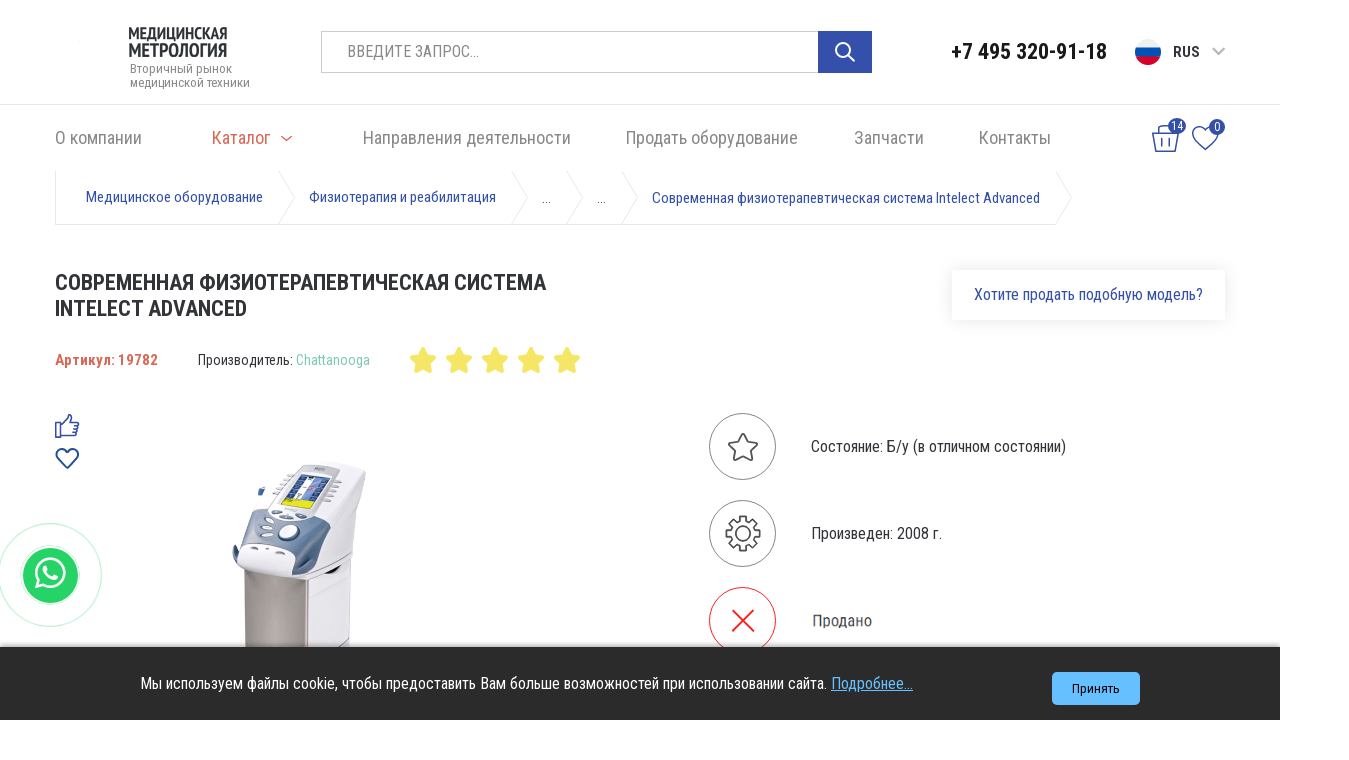

--- FILE ---
content_type: text/html; charset=UTF-8
request_url: https://medmetr.ru/products/intelect-advanced-/
body_size: 33580
content:
<!DOCTYPE html>
<html lang="ru">
<head>
 <!-- Google Tag Manager -->
<script data-skip-moving="true">(function(w,d,s,l,i){w[l]=w[l]||[];w[l].push({'gtm.start':
new Date().getTime(),event:'gtm.js'});var f=d.getElementsByTagName(s)[0],
j=d.createElement(s),dl=l!='dataLayer'?'&l='+l:'';j.async=true;j.src=
'https://www.googletagmanager.com/gtm.js?id='+i+dl;f.parentNode.insertBefore(j,f);
})(window,document,'script','dataLayer','GTM-MFM43R6');</script>
<!-- End Google Tag Manager -->
  <meta charset="utf-8">
  <meta http-equiv="X-UA-Compatible" content="IE=edge">
  <link rel="icon" type="image/svg+xml" href="/favicon.svg">
      <link rel="stylesheet" type="text/css" href="https://cdnjs.cloudflare.com/ajax/libs/font-awesome/5.11.2/css/all.css">
    
<script data-skip-moving="true">(function(w, d, n) {var cl = "bx-core";var ht = d.documentElement;var htc = ht ? ht.className : undefined;if (htc === undefined || htc.indexOf(cl) !== -1){return;}var ua = n.userAgent;if (/(iPad;)|(iPhone;)/i.test(ua)){cl += " bx-ios";}else if (/Windows/i.test(ua)){cl += ' bx-win';}else if (/Macintosh/i.test(ua)){cl += " bx-mac";}else if (/Linux/i.test(ua) && !/Android/i.test(ua)){cl += " bx-linux";}else if (/Android/i.test(ua)){cl += " bx-android";}cl += (/(ipad|iphone|android|mobile|touch)/i.test(ua) ? " bx-touch" : " bx-no-touch");cl += w.devicePixelRatio && w.devicePixelRatio >= 2? " bx-retina": " bx-no-retina";if (/AppleWebKit/.test(ua)){cl += " bx-chrome";}else if (/Opera/.test(ua)){cl += " bx-opera";}else if (/Firefox/.test(ua)){cl += " bx-firefox";}ht.className = htc ? htc + " " + cl : cl;})(window, document, navigator);</script>


<link href="/bitrix/js/ui/design-tokens/dist/ui.design-tokens.css?172553739826358" type="text/css"  rel="stylesheet" />
<link href="/bitrix/js/ui/fonts/opensans/ui.font.opensans.css?16672882522555" type="text/css"  rel="stylesheet" />
<link href="/bitrix/js/main/popup/dist/main.popup.bundle.css?175682392031694" type="text/css"  rel="stylesheet" />
<link href="/local/templates/medmetr/components/bitrix/catalog.element/.default/style.css?16334534973928" type="text/css"  rel="stylesheet" />
<link href="/local/templates/medmetr/components/bitrix/news.list/main_news_new_slider/style.css?1580313640150" type="text/css"  rel="stylesheet" />
<link href="/local/templates/medmetr/css/overlay-scrollbars.css?157386282021091" type="text/css"  data-template-style="true"  rel="stylesheet" />
<link href="/local/templates/medmetr/css/jquery.fancybox.min.css?158031364012795" type="text/css"  data-template-style="true"  rel="stylesheet" />
<link href="/local/templates/medmetr/css/main.css?1748240686378056" type="text/css"  data-template-style="true"  rel="stylesheet" />
<link href="/local/templates/medmetr/css/main-ext.css?15803136406651" type="text/css"  data-template-style="true"  rel="stylesheet" />
<link href="/local/templates/medmetr/css/video.css?1580313640284" type="text/css"  data-template-style="true"  rel="stylesheet" />
<link href="/local/templates/medmetr/css/newDesAl.css?165158921938069" type="text/css"  data-template-style="true"  rel="stylesheet" />
<link href="/local/templates/medmetr/components/bitrix/search.title/fast_search_old/style.css?15749490572915" type="text/css"  data-template-style="true"  rel="stylesheet" />
<link href="/local/templates/medmetr/styles.css?1753873645461" type="text/css"  data-template-style="true"  rel="stylesheet" />







<link href="https://medmetr.ru/products/intelect-advanced-/" rel="canonical" />



  
<meta name="description" content=" ☑ Под заказ! Современная физиотерапевтическая система Intelect Advanced  ➧ Спецпредложения -70% от цены. Доставка по РФ и СНГ. На рынке с 2013 года." />
  <meta name="format-detection" content="telephone=no" />
  <meta name="viewport" content="width=device-width, initial-scale=1, user-scalable=no">
  <title>Купить Современная физиотерапевтическая система Intelect Advanced  ➤ цена от 310000 руб в Москве ✓ Современная физиотерапевтическая система Intelect Advanced  - характеристики, отзывы, инструкция</title>
<link href="https://vjs.zencdn.net/7.5.4/video-js.css" rel="stylesheet">

  <link href="https://fonts.googleapis.com/css?family=Roboto+Condensed:300,400,700&amp;subset=cyrillic-ext" rel="stylesheet">
                
  
  <!--[if gte IE 9]>
<style type="text/css">
.gradient {
filter: none;
}
</style>
<![endif]-->


</head>
<body class="lang-ru">
<!-- Google Tag Manager (noscript) -->
<noscript><iframe src="https://www.googletagmanager.com/ns.html?id=GTM-MFM43R6"
height="0" width="0" style="display:none;visibility:hidden"></iframe></noscript>
<!-- End Google Tag Manager (noscript) -->

<div id="panel"></div>

  <header class="header__block">
      <div class="header__top">
          <div class="wrap">



              <a href="/" class="header_logo">
              
                <div class="logo_div" style="background-image:url(/include/images/logo.png);">
                  <img class="logo_gif" src="/include/images/logo-min.gif" alt="" >
                                    <span class="header_title">Вторичный рынок медицинской техники</span>
                                  </div>
              
                
              </a>
              <div class="header_main">
                                  <div class="header_search">
                  
                    	<form action="/search/" method="get" id="title-search">
		<input id="title-search-input" type="text" placeholder="ВВЕДИТЕ ЗАПРОС..." name="q" value=""  autocomplete="off"  class="input-search" />
		<button type="submit" class="header-bottom-serch-btn">
          <svg width="20px" height="20px" viewBox="0 0 20 20" version="1.1" xmlns="http://www.w3.org/2000/svg" xmlns:xlink="http://www.w3.org/1999/xlink">
              <g id="Symbols" stroke="none" stroke-width="1" fill="none" fill-rule="evenodd">
                  <g id="button/finde" transform="translate(-16.000000, -17.000000)">
                      <g id="teg/find" transform="translate(15.000000, 16.000000)">
                          <g id="fiend" transform="translate(2.000000, 2.000000)">
                              <circle id="Oval" stroke="#FFFFFF" stroke-width="2" cx="7" cy="7" r="7"></circle>
                              <path d="M10.3449724,14.0599297 L18.9629086,14.0599297 L18.9629086,14.0599297 C19.5151933,14.0599297 19.9629086,14.507645 19.9629086,15.0599297 L19.9629086,15.0599297 L19.9629086,15.0599297 C19.9629086,15.6122145 19.5151933,16.0599297 18.9629086,16.0599297 L10.3449724,16.0599297 L10.3449724,14.0599297 Z" id="Rectangle-14" fill="#FFFFFF" transform="translate(15.153941, 15.059930) rotate(44.000000) translate(-15.153941, -15.059930) "></path>
                          </g>
                      </g>
                  </g>
              </g>
          </svg>
		</button>
	</form>

                                      </div>
                  <div class="header_contact">
                                            <div class="header_phone-wrap">
                        <a href="tel:+74956096689" class="header_phone"><span>+7 495 609 66 89</span></a> 
                                              </div>

                      <div class="header_location">
                        
                          

                          <div class="header_lang">
                              <div class="header-top_lang">
                                  <a href="#" class="lang-label lang-ru">RUS</a>
                                  <ul>
                                      <li class="lang-en"><a href="https://medmetr.com"><span>ENG</span></a></li>
                                      <li class="lang-ru"><a href="https://medmetr.ru"><span>RUS</span></a></li>
                                  </ul>
                              </div>
                          </div>
                      </div>

                  </div>
              </div>
          </div>
      </div>


      <div class="header__bot" id="head-wrap">
          <div class="wrap" >
              <div class="header_catalog">
                  <div class="header_catalog-btn headerOpenCatalog"><span>Каталог</span></div>
              </div> 

              <div class="header_main">

<ul class="header_menu">
  <li><a href="/about/">О компании</a></li>
  <li class="catalof-menu-item"><a class="headerOpenCatalog ctl-item" href="/catalog/">Каталог</a></li>
  <li>
    <a class="sublist-handler" href="javascript:;">Направления деятельности</a>
    <div class="sublist-block">
      <ul>
        <li><a href="/service/">Сервисная служба</a></li>
        <li><a href="/metrological-service/">Метрологическая служба</a></li>
        <li><a href="/spare-parts/">Продажа запасных частей</a></li>
        <li><a href="/selling-help/">Помощь в продаже</a></li>
              </ul>
    </div>
  </li>
  <li><a href="/selling-help/">Продать оборудование</a></li>
  
  <li><a href="/parts/">Запчасти</a></li>
  <li>
    <a class="sublist-handler" href="/contacts/">Контакты</a>
    <div class="sublist-block">
      <ul>
      <li><a href="/delivery/">Доставка и оплата</a></li>
      </ul>
    </div>
  </li>
</ul>                  
                                                      <div class="header_fav">
                      <a href="/basket/" class="fav-btn top-basket">
<svg width="29" height="27" viewBox="0 0 29 27" fill="none" xmlns="http://www.w3.org/2000/svg">
<path d="M24.0672 26.9998H4.89518C4.53457 26.9998 4.21905 26.7444 4.15895 26.3838L0.973624 8.35363C0.928549 8.12825 0.988649 7.90288 1.1389 7.7376C1.27413 7.5573 1.48448 7.46715 1.70985 7.46715H27.2525C27.4779 7.46715 27.6883 7.57232 27.8235 7.7376C27.9737 7.90288 28.0338 8.12825 27.9888 8.35363L24.8034 26.3838C24.7433 26.7444 24.4278 26.9998 24.0672 26.9998ZM5.52623 25.4973H23.4211L26.351 8.96966H2.61136L5.52623 25.4973Z" fill="#3450A7"/>
<path d="M10.7239 21.7402C10.3032 21.7402 9.97266 21.4097 9.97266 20.989V13.4769C9.97266 13.0563 10.3032 12.7257 10.7239 12.7257C11.1445 12.7257 11.4751 13.0563 11.4751 13.4769V20.989C11.4751 21.4097 11.1445 21.7402 10.7239 21.7402Z" fill="#3450A7"/>
<path d="M18.2375 21.7402C17.8169 21.7402 17.4863 21.4097 17.4863 20.989V13.4769C17.4863 13.0563 17.8169 12.7257 18.2375 12.7257C18.6582 12.7257 18.9887 13.0563 18.9887 13.4769V20.989C18.9887 21.4097 18.6582 21.7402 18.2375 21.7402Z" fill="#3450A7"/>
<path d="M21.2417 8.9694C20.821 8.9694 20.4905 8.63887 20.4905 8.2182V2.6142C20.2651 2.26864 18.0415 1.50241 14.4808 1.50241C10.9201 1.50241 8.69652 2.26864 8.45614 2.68932L8.47116 8.2182C8.47116 8.63887 8.14063 8.9694 7.71996 8.9694C7.29928 8.9694 6.96875 8.63887 6.96875 8.2182V2.6142C6.96875 0.0751206 13.7146 0 14.4808 0C15.247 0 21.9929 0.0751206 21.9929 2.6142V8.2182C21.9929 8.63887 21.6623 8.9694 21.2417 8.9694Z" fill="#3450A7"/>
</svg>
                          <span class="count-txt">14</span>
                      </a>
                  </div>
                  <div class="header_fav">
                      <a href="/favorites/" class="fav-btn top-fav">
                                                                              <svg width="27" height="25" viewBox="0 0 27 25" fill="none" xmlns="http://www.w3.org/2000/svg">
                            <path fill-rule="evenodd" clip-rule="evenodd" d="M13.3643 2.75606C18.4476 -2.49126 26.6466 0.132398 26.6466 7.42946C26.6466 14.4805 18.0377 19.9738 13.3643 24.4833C8.60889 19.9738 0.0819894 14.4805 0 7.42946C0 0.0504089 8.5269 -2.40927 13.3643 2.75606ZM13.3643 5.05176C17.2998 -1.09744 25.2527 0.952293 25.2527 7.42946C25.2527 13.6607 17.6277 18.3341 13.3643 22.5155C9.01884 18.3341 1.47581 13.6607 1.47581 7.42946C1.39382 1.03428 9.51077 -1.09744 13.3643 5.05176Z" fill="#3450A7"/>
                          </svg>
                          <span class="count-txt">0</span>
                      </a>
                  </div>
              </div>
          </div>
      </div>

              <div class="main-menu start" id="mainMenu">
	<div class="wrap">
		<ul class="header_menu">
            <li><a href="/about/">О компании</a></li>
            <li><a class="catalog-btn--mob" href="/catalog/">Каталог товаров</a></li>
            <li>
              <a class="sublist-handler" href="javascript:;">Направления деятельности</a>
              <div class="sublist-block">
                <ul>
                  <li><a href="/service/">Сервисная служба</a></li>
                  <li><a href="/metrological-service/">Метрологическая служба</a></li>
                  <li><a href="/spare-parts/">Продажа запасных части</a></li>
                  <li><a href="/selling-help/">Помощь в продаже</a></li>
                                  </ul>
              </div>
            </li>
            <li><a href="/selling-help/">Продать оборудование</a></li>
            <li><a href="/contacts#contactForm">Поиск партнеров</a></li>
            <li><a href="/delivery/">Доставка и оплата</a></li>
            <li><a href="/parts/">Запчасти</a></li>
            <li><a href="/contacts/">Контакты</a></li>
			<li style="display: flex; flex-wrap:wrap;">
				<div class="menu-icon">
					<a href="tel:+74956096689">
						<svg width="21" height="21" viewBox="0 0 21 21" fill="none" xmlns="http://www.w3.org/2000/svg">
						<path d="M12.8157 14.5144C13.1562 14.1754 13.1562 14.1754 13.565 13.7685C13.9444 13.3912 14.2427 13.0947 14.433 12.9062C15.3808 11.967 16.6469 11.9669 17.5965 12.9076C18.4791 13.782 19.3732 14.6755 20.2829 15.5917C21.2437 16.5598 21.2376 17.8264 20.273 18.7997C20.0821 18.9923 19.7693 19.2214 19.3442 19.4951C19.2494 19.5561 19.1498 19.6188 19.0458 19.6829C18.7659 19.8555 18.4672 20.031 18.1687 20.2006C17.9896 20.3023 17.8499 20.3797 17.781 20.417C16.6889 21.0468 14.9147 21.1832 13.7768 20.7436C13.6626 20.7088 13.4584 20.6395 13.1769 20.5325C12.7136 20.3566 12.1988 20.1371 11.6453 19.8713C10.0666 19.1131 8.48851 18.1334 7.01392 16.9069C6.42176 16.4143 5.85726 15.8901 5.32443 15.3332C4.89456 14.8839 4.48597 14.4158 4.09814 13.9308C2.82119 12.3339 1.81851 10.625 1.05817 8.91551C0.791627 8.31625 0.574169 7.75893 0.401945 7.25738C0.297389 6.9529 0.230523 6.73209 0.212011 6.65472C-0.216275 5.47558 0.0265055 3.70064 0.740502 2.65616C0.785119 2.58711 0.863326 2.46868 0.966275 2.31709C1.13781 2.0645 1.31611 1.81176 1.49274 1.57464C1.56937 1.47176 1.64424 1.37382 1.717 1.28152C1.90365 1.04475 2.07307 0.849051 2.22516 0.699435C3.17455 -0.234058 4.43842 -0.232755 5.38954 0.701007C5.77722 1.08138 7.45189 2.75685 8.05771 3.36775C9.03811 4.35714 9.04034 5.60772 8.06118 6.59152C7.91431 6.73913 7.59524 7.05877 7.1551 7.49931C6.78129 7.87343 6.78129 7.87343 6.47067 8.1842C6.3104 8.34454 6.25349 8.40146 6.21663 8.43834C6.27896 8.59664 6.38231 8.84124 6.52319 9.14573C6.79587 9.7351 7.10833 10.3242 7.45399 10.871C7.83066 11.4669 8.22364 11.9746 8.62495 12.3658C8.99556 12.7271 9.43763 13.0767 9.93607 13.4112C10.5178 13.8017 11.1441 14.1511 11.7707 14.4532C12.0954 14.6098 12.3559 14.7237 12.5333 14.7956C12.5737 14.7554 12.6343 14.6951 12.8157 14.5144ZM6.19 8.36943C6.19079 8.37154 6.1916 8.37366 6.19242 8.37582C6.19177 8.37388 6.19091 8.37168 6.19 8.36943ZM19.4984 16.3701C18.5909 15.456 17.699 14.5648 16.8186 13.6925C16.2998 13.1786 15.7281 13.1787 15.211 13.6911C15.0214 13.8789 14.7234 14.175 14.3469 14.5496C13.936 14.9585 13.936 14.9585 13.5956 15.2974C13.3234 15.5685 13.3234 15.5685 13.2553 15.6363C12.9846 15.9059 12.5325 15.9924 12.1957 15.8504C12.0098 15.7783 11.6939 15.643 11.2906 15.4485C10.6199 15.1251 9.94908 14.7509 9.32001 14.3287C8.76929 13.9591 8.27567 13.5686 7.85338 13.157C7.3833 12.6988 6.93916 12.125 6.51967 11.4614C6.14591 10.8701 5.81154 10.2397 5.52004 9.60964C5.34482 9.23092 5.22196 8.93433 5.16025 8.77071C5.02003 8.4218 5.11471 7.97746 5.37833 7.71375C5.44042 7.65164 5.44042 7.65164 5.68887 7.4031C5.99942 7.09239 5.99942 7.09239 6.37206 6.71944C6.81263 6.27846 7.13146 5.95907 7.27765 5.81215C7.82747 5.25972 7.82648 4.70449 7.27268 4.14561C6.67036 3.53825 4.99847 1.86556 4.61526 1.48957C4.09371 0.977539 3.5192 0.976947 3.00025 1.4872C2.88679 1.59881 2.74542 1.76212 2.58508 1.96552C2.51884 2.04953 2.45004 2.13954 2.37918 2.23467C2.21318 2.45751 2.04383 2.69758 1.88068 2.93781C1.78282 3.08191 1.70917 3.19345 1.66098 3.26768C1.13749 4.03373 0.945558 5.43689 1.26534 6.32347C1.29186 6.42267 1.35133 6.61903 1.44732 6.89857C1.60934 7.37041 1.81509 7.89772 2.06808 8.46652C2.79211 10.0944 3.74755 11.7228 4.96142 13.2407C5.32913 13.7006 5.71622 14.1441 6.12314 14.5694C6.62641 15.0954 7.16023 15.5911 7.72079 16.0574C9.1208 17.2218 10.6226 18.1543 12.1239 18.8753C12.6483 19.1271 13.1345 19.3343 13.5695 19.4996C13.827 19.5974 14.0078 19.6588 14.1364 19.6995C15.0009 20.0322 16.4261 19.9227 17.2409 19.453C17.3162 19.412 17.4501 19.3378 17.6228 19.2398C17.9106 19.0763 18.1982 18.9073 18.4655 18.7424C18.5636 18.6819 18.6573 18.623 18.7459 18.566C19.1065 18.3339 19.3702 18.1407 19.4879 18.0219C20.0272 17.4778 20.03 16.9057 19.4984 16.3701Z" fill="white"/>
						</svg>
					</a>
				</div>
				<div class="menu-icon">
					<a href="mailto:info@medmetr.ru">
						<svg width="24" height="17" viewBox="0 0 24 17" fill="none" xmlns="http://www.w3.org/2000/svg">
						<path d="M22.9991 2.00886C22.833 1.70033 22.5956 1.43926 22.3108 1.22566C21.8836 0.917126 21.3852 0.727264 20.8156 0.727264H2.54084C1.97124 0.727264 1.47284 0.917126 1.04564 1.22566C0.760835 1.43926 0.523495 1.70033 0.35736 2.00886C0.143759 2.36487 0.0488281 2.76834 0.0488281 3.21928V13.7807C0.0488281 14.2553 0.191229 14.6825 0.40483 15.0623C0.594698 15.3708 0.832033 15.6082 1.11683 15.8218C1.5203 16.1066 2.01871 16.2727 2.54084 16.2727H20.8156C21.3378 16.2727 21.8362 16.1066 22.2396 15.8218C22.5244 15.6319 22.7618 15.3708 22.9516 15.0623C23.189 14.6825 23.3076 14.2553 23.3076 13.7807V3.21928C23.3076 2.79208 23.189 2.3886 22.9991 2.00886ZM2.54084 1.77153H20.8156C21.053 1.77153 21.2666 1.819 21.4564 1.91394L12.2953 9.03398C12.1292 9.17638 11.9156 9.24757 11.702 9.24757C11.4884 9.24757 11.2748 9.17638 11.1086 9.03398L1.94751 1.91394C2.08991 1.819 2.30351 1.77153 2.54084 1.77153ZM1.06936 13.8044V3.24301C1.06936 3.05314 1.11683 2.83955 1.18803 2.67341L8.09448 8.03717L1.18803 14.374C1.11683 14.1841 1.06936 13.9943 1.06936 13.8044ZM20.8156 15.2522H2.54084C2.30351 15.2522 2.0899 15.2047 1.90004 15.1098L8.90141 8.65424L10.4204 9.84091C10.7764 10.102 11.2036 10.2681 11.6545 10.2681C12.1054 10.2681 12.5326 10.1257 12.8886 9.84091L14.4076 8.65424L21.409 15.1098C21.2666 15.2047 21.053 15.2522 20.8156 15.2522ZM15.262 8.01344L22.1684 2.64967C22.2396 2.8158 22.2871 3.00568 22.2871 3.21928V13.7807C22.2871 13.9705 22.2396 14.1841 22.1684 14.3503L15.262 8.01344Z" fill="white"/>
						</svg>
					</a>
				</div>
			</li>
	               
      	</ul>
		<div class="mobile-menu_lang">
              
		
			<div class="header-top_lang">
				<a href="#" class="lang-label lang-ru">RUS</a>
				<ul>
				  <li class="lang-en"><a href="https://medmetr.com"><span>ENG</span></a></li>
				  <li class="lang-ru"><a href="https://medmetr.ru"><span>RUS</span></a></li>
				</ul>
			</div>
		</div>
		<div class="main-menu_catalog">
		    <a href="#" class="mobile_back-btn"><i></i>Назад</a>
		    <div class="catalog_f-part">
		        <div class="customScroll">
		            <div class="catalog_cat-list">
		        			        			        		                	
	                    <a  href="#catalogSubcat1" >
	                        <span><img src="/upload/uf/2d6/2d60433bc5b93374c7e48e4c2e790bed.png" /></span>
	                        Акушерство и гинекология	                    </a>
	                    		            		        		                	
	                    <a  href="#catalogSubcat2" >
	                        <span><img src="/upload/uf/0df/0df4ab99338edd59f0c944598b8b9096.png" /></span>
	                        Ветеринария	                    </a>
	                    		            		        		                	
	                    <a  href="#catalogSubcat3" >
	                        <span><img src="/upload/uf/daf/daf494dcb29dfec62a59d97756503299.png" /></span>
	                        Вспомогательное медоборудование	                    </a>
	                    		            		        		                	
	                    <a  href="#catalogSubcat4" >
	                        <span><img src="/upload/uf/c4d/c4d01ab456ec19c098bda3574a3928c9.png" /></span>
	                        Гибкая эндоскопия	                    </a>
	                    		            		        		                	
	                    <a  href="#catalogSubcat5" >
	                        <span><img src="/upload/uf/ce3/ce384b8788eff56ef0635acc99d115c5.png" /></span>
	                        Жесткая эндоскопия	                    </a>
	                    		            		        		                	
	                    <a  href="#catalogSubcat6" >
	                        <span><img src="/upload/uf/b88/b8892d69b73f9ffe2279ca4629e7cc96.png" /></span>
	                        Запасные части и аксессуары	                    </a>
	                    		            		        		                		                    <a href="/catalog/oborudovanie_fluke_biomedical/">
	                        <span><img src="/upload/uf/492/4921d33b1f90e9dacab0d5b13e9e44ad.png" /></span>
	                        Измерительное оборудование	                    </a>
	                    		            		        		                	
	                    <a  href="#catalogSubcat8" >
	                        <span><img src="/upload/uf/b70/b70d0fb6f1fc9ddcb985551f1cce6e50.png" /></span>
	                        Косметология	                    </a>
	                    		            		        		                	
	                    <a  href="#catalogSubcat9" class="menulab">
	                        <span><img src="/upload/uf/e9a/e9afce114bdc8bfb5d2c4eab09ab07f1.png" /></span>
	                        Лаборатория	                    </a>
	                    		            		        		                	
	                    <a  href="#catalogSubcat10" >
	                        <span><img src="/upload/uf/e9d/e9dbabcac2be70078d02806bf831c106.png" /></span>
	                        Макеты для обучения и киносъемок	                    </a>
	                    		            		        		                	
	                    <a  href="#catalogSubcat11" >
	                        <span><img src="/upload/uf/441/441c6919c15033e4625c1053345ff1c6.png" /></span>
	                        Медицинская  мебель	                    </a>
	                    		            		        		                	
	                    <a  href="#catalogSubcat12" >
	                        <span><img src="/upload/uf/ba5/ba510a0aed9506214281ca05aed1c300.png" /></span>
	                        Неонатология	                    </a>
	                    		            		        		                	
	                    <a  href="#catalogSubcat13" >
	                        <span><img src="/upload/uf/180/180ca0033cd923dca1a2c4baa0ed4bd3.png" /></span>
	                        Оборудование Heine	                    </a>
	                    		            		        		                	
	                    <a  href="#catalogSubcat14" >
	                        <span><img src="/upload/uf/3f2/3f2988957374808abf21fc8dd9b9f833.png" /></span>
	                        Оториноларингология	                    </a>
	                    		            		        		                	
	                    <a  href="#catalogSubcat15" >
	                        <span><img src="/upload/uf/464/464ca02b56241deae18ae80f34703d35.png" /></span>
	                        Офтальмология	                    </a>
	                    		            		        		                		                    <a href="/catalog/raskhodnye_materialy/">
	                        <span><img src="/upload/uf/c4c/c4c4f51d56977990fae10a29271c63c0.png" /></span>
	                        Расходные материалы	                    </a>
	                    		            		        		                	
	                    <a  href="#catalogSubcat17" >
	                        <span><img src="/upload/uf/46f/46fd5271de88e01241c81a5c726e23b7.png" /></span>
	                        Рентгенология и томография	                    </a>
	                    		            		        		                		                    <a href="/catalog/neotlozhnaia-meditsina/">
	                        <span><img src="/upload/uf/6ea/6ea73f78cfc2e00ae477eb343f8b8149.png" /></span>
	                        Скорая помощь	                    </a>
	                    		            		        		                		                    <a href="/catalog/spetsialnye-metody-lecheniia/">
	                        <span><img src="/upload/uf/36b/36b740a1161d4c8b22654bf1aaf0c039.png" /></span>
	                        Специальные методы лечения	                    </a>
	                    		            		        		                	
	                    <a  href="#catalogSubcat20" >
	                        <span><img src="/upload/uf/9f2/9f23eaaf7c60a1751de2cd458bed190d.png" /></span>
	                        Стерилизация и дезинфекция	                    </a>
	                    		            		        		                	
	                    <a  href="#catalogSubcat21" >
	                        <span><img src="/upload/uf/615/615cd1a5b34de8d0bd255d5deb5f40c6.png" /></span>
	                        Стоматология	                    </a>
	                    		            		        		                	
	                    <a  href="#catalogSubcat22" >
	                        <span><img src="/upload/uf/9aa/9aaebca340600f964bdb538123038944.png" /></span>
	                        Урология	                    </a>
	                    		            		        		                	
	                    <a  href="#catalogSubcat23" >
	                        <span><img src="/upload/uf/624/624c741d3688f78e34e24483bd5ea8ea.png" /></span>
	                        Физиотерапия и реабилитация	                    </a>
	                    		            		        		                	
	                    <a  href="#catalogSubcat24" >
	                        <span><img src="/upload/uf/3e1/3e146be4ee1cd0095009f1090ea2560e.png" /></span>
	                        Функциональная диагностика	                    </a>
	                    		            		        		                	
	                    <a  href="#catalogSubcat25" >
	                        <span><img src="/upload/uf/127/127a3476c93b42b3df36eef1108ab2e7.png" /></span>
	                        Хирургия и реанимация	                    </a>
	                    		            		        		                		                    <a href="/catalog/elektrogazovye_kholodilniki/">
	                        <span><img src="/upload/uf/a6d/gp2plby0272imkknbuem4mjace45hlyb.png" /></span>
	                        Электрогазовые холодильники	                    </a>
	                    		            		        		                		                    <a href="/catalog/covid_19_reabilitatsiya/">
	                        <span><img src="/upload/uf/737/7373f1af1cd3701763cc9522f836daff.png" /></span>
	                        COVID-19 реабилитация	                    </a>
	                    		            		        		                		                    <a href="">
	                        <span></span>
	                        	                    </a>
	                    		            		        		                		                    <a href="">
	                        <span></span>
	                        	                    </a>
	                    		            		            </div>
		        </div>
		    </div>
		    <div class="catalog_s-part">
		        <div class="customScroll">
		        			        			        			            <div class="catalog_subcat-list"
		                id="catalogSubcat1"
		                data-href="/catalog/ginekologiia-akusherstvo/"
		                >

																				<div class="list-item">
								<a class="item-title" href="/catalog/ginekologiia-akusherstvo/akusherskie-krovati/">Акушерские кровати</a></h2>
							</div>
																											<div class="list-item">
								<a class="item-title" href="/catalog/ginekologiia-akusherstvo/ginekologicheskie-kresla/">Гинекологические кресла</a></h2>
							</div>
																											<div class="list-item">
								<a class="item-title" href="/catalog/ginekologiia-akusherstvo/kolposkopy/">Кольпоскопы</a></h2>
							</div>
																											<div class="list-item">
								<a class="item-title" href="/catalog/ginekologiia-akusherstvo/fetalnye-monitory/">Фетальные мониторы</a></h2>
							</div>
																					                <a href="/catalog/ginekologiia-akusherstvo/"
		                    class="link-all">Посмотреть все</a>
		            </div>
		        			        			            <div class="catalog_subcat-list"
		                id="catalogSubcat2"
		                data-href="/catalog/veterinariia/"
		                >

																				<div class="list-item">
								<a class="item-title" href="/catalog/veterinariia/otoskopy/">Отоскопы</a></h2>
							</div>
																											<div class="list-item">
								<a class="item-title" href="/catalog/veterinariia/oftalmologiya/">Офтальмология</a></h2>
							</div>
																											<div class="list-item">
								<a class="item-title" href="/catalog/veterinariia/oftalmoskopy/">Офтальмоскопы</a></h2>
							</div>
																											<div class="list-item">
								<a class="item-title" href="/catalog/veterinariia/prikrovatnye_monitory/">Прикроватные мониторы</a></h2>
							</div>
																											<div class="list-item">
								<a class="item-title" href="/catalog/veterinariia/raskhodnye_materialy_dlya_oftalmologii/">Расходные материалы для офтальмологии</a></h2>
							</div>
																											<div class="list-item">
								<a class="item-title" href="/catalog/veterinariia/uzi_apparaty_dlya_veterinarii/">УЗИ аппараты для ветеринарии</a></h2>
							</div>
																											<div class="list-item">
								<a class="item-title" href="/catalog/veterinariia/elektrokardiografs/">Электрокардиографы</a></h2>
							</div>
																											<div class="list-item">
								<a class="item-title" href="/catalog/veterinariia/elektrokhirurgicheskie_koagulyatory/">Электрохирургические Коагуляторы</a></h2>
							</div>
																					                <a href="/catalog/veterinariia/"
		                    class="link-all">Посмотреть все</a>
		            </div>
		        			        			            <div class="catalog_subcat-list"
		                id="catalogSubcat3"
		                data-href="/catalog/meditsinskoe-oborudovanie/"
		                >

																				<div class="list-item">
								<a class="item-title" href="/catalog/meditsinskoe-oborudovanie/monitory/">Мониторы</a></h2>
							</div>
																											<div class="list-item">
								<a class="item-title" href="/catalog/meditsinskoe-oborudovanie/utilizatsiia-otkhodov/">Утилизация отходов</a></h2>
							</div>
																					                <a href="/catalog/meditsinskoe-oborudovanie/"
		                    class="link-all">Посмотреть все</a>
		            </div>
		        			        			            <div class="catalog_subcat-list"
		                id="catalogSubcat4"
		                data-href="/catalog/gibkaya-endoskopiia/"
		                >

																				<div class="list-item">
								<a class="item-title" href="/catalog/gibkaya-endoskopiia/videoendoskopy/">Видеоэндоскопы</a></h2>
								<ul>
							 										<li><a href="/catalog/gibkaya-endoskopiia/videoendoskopy/videobronkhoskopy/">Видеобронхоскопы</a></li>
							 										<li><a href="/catalog/gibkaya-endoskopiia/videoendoskopy/videogastroskopy/">Видеогастроскопы</a></li>
							 										<li><a href="/catalog/gibkaya-endoskopiia/videoendoskopy/videoduodenoskopy/">Видеодуоденоскопы</a></li>
							 										<li><a href="/catalog/gibkaya-endoskopiia/videoendoskopy/videokolonoskopy/">Видеоколоноскопы</a></li>
							 										<li><a href="/catalog/gibkaya-endoskopiia/videoendoskopy/videoenteroskopy/">Видеоэнтероскопы</a></li>
							 								 	</ul>
							</div>
																											<div class="list-item">
								<a class="item-title" href="/catalog/gibkaya-endoskopiia/fibroendoskopiia/">Фиброэндоскопы</a></h2>
								<ul>
							 										<li><a href="/catalog/gibkaya-endoskopiia/fibroendoskopiia/gastrofibroskopy/">Гастрофиброскопы</a></li>
							 										<li><a href="/catalog/gibkaya-endoskopiia/fibroendoskopiia/duodenofibroskopy/">Дуоденофиброскопы</a></li>
							 										<li><a href="/catalog/gibkaya-endoskopiia/fibroendoskopiia/fibrokolonoskopy/">Фиброколоноскопы</a></li>
							 										<li><a href="/catalog/gibkaya-endoskopiia/fibroendoskopiia/fibronazofaringoskopy/">Фиброназофарингоскопы</a></li>
							 								 	</ul>
							</div>
																											<div class="list-item">
								<a class="item-title" href="/catalog/gibkaya-endoskopiia/videoprotsessory-i-istochniki-sveta/">Видеопроцессоры и источники света</a></h2>
							</div>
																											<div class="list-item">
								<a class="item-title" href="/catalog/gibkaya-endoskopiia/moiuschedezinfitsiruiuschie-mashiny-dlia-endoskopov/">Моюще-дезинфицирующие машины для эндоскопов</a></h2>
							</div>
																											<div class="list-item">
								<a class="item-title" href="/catalog/gibkaya-endoskopiia/endoskopicheskie-monitory/">Эндоскопические мониторы</a></h2>
							</div>
																											<div class="list-item">
								<a class="item-title" href="/catalog/gibkaya-endoskopiia/endoskopicheskie_stoyki/">Эндоскопические стойки</a></h2>
							</div>
																					                <a href="/catalog/gibkaya-endoskopiia/"
		                    class="link-all">Посмотреть все</a>
		            </div>
		        			        			            <div class="catalog_subcat-list"
		                id="catalogSubcat5"
		                data-href="/catalog/zhestkaia-endoskopiia/"
		                >

																				<div class="list-item">
								<a class="item-title" href="/catalog/zhestkaia-endoskopiia/videokamery/">Видеокамеры</a></h2>
							</div>
																											<div class="list-item">
								<a class="item-title" href="/catalog/zhestkaia-endoskopiia/instrumenty_/">Инструменты </a></h2>
							</div>
																											<div class="list-item">
								<a class="item-title" href="/catalog/zhestkaia-endoskopiia/istochniki_sveta/">Источники света</a></h2>
							</div>
																											<div class="list-item">
								<a class="item-title" href="/catalog/zhestkaia-endoskopiia/endoskopicheskie-stoiki/">Эндоскопические стойки</a></h2>
							</div>
																											<div class="list-item">
								<a class="item-title" href="/catalog/zhestkaia-endoskopiia/endoskopy/">Эндоскопы</a></h2>
							</div>
																					                <a href="/catalog/zhestkaia-endoskopiia/"
		                    class="link-all">Посмотреть все</a>
		            </div>
		        			        			            <div class="catalog_subcat-list"
		                id="catalogSubcat6"
		                data-href="/catalog/akssesuary_i_zap_chasti/"
		                >

																				<div class="list-item">
								<a class="item-title" href="/catalog/akssesuary_i_zap_chasti/akusherstvo_i_ginekologiya/">Акушерство и гинекология</a></h2>
							</div>
																											<div class="list-item">
								<a class="item-title" href="/catalog/akssesuary_i_zap_chasti/veterinariya/">Ветеринария</a></h2>
							</div>
																											<div class="list-item">
								<a class="item-title" href="/catalog/akssesuary_i_zap_chasti/gistologiya/">Гистология</a></h2>
							</div>
																											<div class="list-item">
								<a class="item-title" href="/catalog/akssesuary_i_zap_chasti/endoskopiya/">Жесткая эндоскопия</a></h2>
							</div>
																											<div class="list-item">
								<a class="item-title" href="/catalog/akssesuary_i_zap_chasti/zapasnye-chasti-1/">Запчасти</a></h2>
							</div>
																											<div class="list-item">
								<a class="item-title" href="/catalog/akssesuary_i_zap_chasti/kosmetologiya/">Косметология</a></h2>
							</div>
																											<div class="list-item">
								<a class="item-title" href="/catalog/akssesuary_i_zap_chasti/laboratoriya/">Лаборатория</a></h2>
							</div>
																											<div class="list-item">
								<a class="item-title" href="/catalog/akssesuary_i_zap_chasti/meditsinskaya_mebel/">Медицинская мебель</a></h2>
							</div>
																											<div class="list-item">
								<a class="item-title" href="/catalog/akssesuary_i_zap_chasti/otolaringologiya/">Оториноларингология</a></h2>
							</div>
																											<div class="list-item">
								<a class="item-title" href="/catalog/akssesuary_i_zap_chasti/oftalmologiya/">Офтальмология</a></h2>
							</div>
																											<div class="list-item">
								<a class="item-title" href="/catalog/akssesuary_i_zap_chasti/rentgenologiya_i_tomografiya/">Рентгенология и томография</a></h2>
							</div>
																											<div class="list-item">
								<a class="item-title" href="/catalog/akssesuary_i_zap_chasti/sterilizatsiya_i_dezinfektsiya/">Стерилизация и дезинфекция</a></h2>
							</div>
																											<div class="list-item">
								<a class="item-title" href="/catalog/akssesuary_i_zap_chasti/fizioterapiya_i_reabilitatsiya/">Физиотерапия и реабилитация</a></h2>
							</div>
																											<div class="list-item">
								<a class="item-title" href="/catalog/akssesuary_i_zap_chasti/funktsionalnaya_diagnostika/">Функциональная диагностика</a></h2>
							</div>
																											<div class="list-item">
								<a class="item-title" href="/catalog/akssesuary_i_zap_chasti/khirurgiya_i_reanimatsiya/">Хирургия и реанимация</a></h2>
							</div>
																					                <a href="/catalog/akssesuary_i_zap_chasti/"
		                    class="link-all">Посмотреть все</a>
		            </div>
		        			        			            <div class="catalog_subcat-list"
		                id="catalogSubcat7"
		                data-href="/catalog/oborudovanie_fluke_biomedical/"
		                >

														                <a href="/catalog/oborudovanie_fluke_biomedical/"
		                    class="link-all">Посмотреть все</a>
		            </div>
		        			        			            <div class="catalog_subcat-list"
		                id="catalogSubcat8"
		                data-href="/catalog/kosmetologiia/"
		                >

																				<div class="list-item">
								<a class="item-title" href="/catalog/kosmetologiia/kosmetologicheskoe_oborudovanie/">Косметологическое оборудование</a></h2>
								<ul>
							 										<li><a href="/catalog/kosmetologiia/kosmetologicheskoe_oborudovanie/spa-kapsuly/">SPA-капсулы</a></li>
							 										<li><a href="/catalog/kosmetologiia/kosmetologicheskoe_oborudovanie/kombainy-i-rf/">Комбайны и RF</a></li>
							 										<li><a href="/catalog/kosmetologiia/kosmetologicheskoe_oborudovanie/kompressory-dlia-avtozagara/">Компрессоры для автозагара</a></li>
							 										<li><a href="/catalog/kosmetologiia/kosmetologicheskoe_oborudovanie/apparaty-kompleksnoi-korrektsii-figury/">Коррекция фигуры</a></li>
							 										<li><a href="/catalog/kosmetologiia/kosmetologicheskoe_oborudovanie/lazery-i-foto/">Лазеры и Фото</a></li>
							 								 	</ul>
							</div>
																					                <a href="/catalog/kosmetologiia/"
		                    class="link-all">Посмотреть все</a>
		            </div>
		        			        			            <div class="catalog_subcat-list"
		                id="catalogSubcat9"
		                data-href="/catalog/laboratornoe-oborudovanie/"
		                >

																				<div class="list-item">
								<a class="item-title" href="/catalog/laboratornoe-oborudovanie/gistologiia/">Гистология</a></h2>
								<ul>
							 										<li><a href="/catalog/laboratornoe-oborudovanie/gistologiia/gistologicheskiy_arkhiv/">Гистологический Архив</a></li>
							 										<li><a href="/catalog/laboratornoe-oborudovanie/gistologiia/mikrotomy/">Микротомы</a></li>
							 								 	</ul>
							</div>
																											<div class="list-item">
								<a class="item-title" href="/catalog/laboratornoe-oborudovanie/obektivy-dlia-mikroskopov/">Микроскопы</a></h2>
								<ul>
							 										<li><a href="/catalog/laboratornoe-oborudovanie/obektivy-dlia-mikroskopov/mikroskopy/">Микроскопы</a></li>
							 										<li><a href="/catalog/laboratornoe-oborudovanie/obektivy-dlia-mikroskopov/obektivy/">Аксессуары для микроскопов Nikon</a></li>
							 								 	</ul>
							</div>
																											<div class="list-item">
								<a class="item-title" href="/catalog/laboratornoe-oborudovanie/obschelaboratonoe-oborudovanie/">Общелабораторное оборудование</a></h2>
								<ul>
							 										<li><a href="/catalog/laboratornoe-oborudovanie/obschelaboratonoe-oborudovanie/bani_vodyanye/">Бани водяные</a></li>
							 										<li><a href="/catalog/laboratornoe-oborudovanie/obschelaboratonoe-oborudovanie/distilliatory/">Дистилляторы</a></li>
							 										<li><a href="/catalog/laboratornoe-oborudovanie/obschelaboratonoe-oborudovanie/dozatory/">Дозаторы</a></li>
							 										<li><a href="/catalog/laboratornoe-oborudovanie/obschelaboratonoe-oborudovanie/inkubatory-laboratornye/">Инкубаторы CO2</a></li>
							 										<li><a href="/catalog/laboratornoe-oborudovanie/obschelaboratonoe-oborudovanie/magnitnaia-meshalka/">Магнитные мешалки</a></li>
							 										<li><a href="/catalog/laboratornoe-oborudovanie/obschelaboratonoe-oborudovanie/termostaty/">Термостаты</a></li>
							 										<li><a href="/catalog/laboratornoe-oborudovanie/obschelaboratonoe-oborudovanie/uzvanny/">УЗ-Ванны</a></li>
							 										<li><a href="/catalog/laboratornoe-oborudovanie/obschelaboratonoe-oborudovanie/fotometry/">Фотометры</a></li>
							 										<li><a href="/catalog/laboratornoe-oborudovanie/obschelaboratonoe-oborudovanie/tsentrifugi/">Центрифуги</a></li>
							 										<li><a href="/catalog/laboratornoe-oborudovanie/obschelaboratonoe-oborudovanie/sheikery/">Шейкеры</a></li>
							 								 	</ul>
							</div>
																											<div class="list-item">
								<a class="item-title" href="/catalog/laboratornoe-oborudovanie/klinicheskaya_laboratornaya_diagnostika/">Клиническая лабораторная диагностика</a></h2>
								<ul>
							 										<li><a href="/catalog/laboratornoe-oborudovanie/klinicheskaya_laboratornaya_diagnostika/analizatory/">Анализаторы</a></li>
							 										<li><a href="/catalog/laboratornoe-oborudovanie/klinicheskaya_laboratornaya_diagnostika/biokhimicheskie-analizatory-krovi/">Биохимические анализаторы крови</a></li>
							 										<li><a href="/catalog/laboratornoe-oborudovanie/klinicheskaya_laboratornaya_diagnostika/gematologicheskie-analizatory/">Гематологические анализаторы</a></li>
							 										<li><a href="/catalog/laboratornoe-oborudovanie/klinicheskaya_laboratornaya_diagnostika/koagulometr/">Коагулометры</a></li>
							 								 	</ul>
							</div>
																											<div class="list-item">
								<a class="item-title" href="/catalog/laboratornoe-oborudovanie/khranenie-krovi/">Хранение крови</a></h2>
								<ul>
							 										<li><a href="/catalog/laboratornoe-oborudovanie/khranenie-krovi/kholodilniki/">Холодильники</a></li>
							 								 	</ul>
							</div>
																					                <a href="/catalog/laboratornoe-oborudovanie/"
		                    class="link-all">Посмотреть все</a>
		            </div>
		        			        			            <div class="catalog_subcat-list"
		                id="catalogSubcat10"
		                data-href="/catalog/makety_dlya_obucheniya_i_kinosemok/"
		                >

																				<div class="list-item">
								<a class="item-title" href="/catalog/makety_dlya_obucheniya_i_kinosemok/infuzionnye_nasosy/">Инфузионные насосы</a></h2>
							</div>
																											<div class="list-item">
								<a class="item-title" href="/catalog/makety_dlya_obucheniya_i_kinosemok/laboratornoe_oborudovanie/">Лабораторное оборудование</a></h2>
							</div>
																											<div class="list-item">
								<a class="item-title" href="/catalog/makety_dlya_obucheniya_i_kinosemok/magnitno_rezonansnyy_tomograf/">Магнитно-резонансный томограф</a></h2>
							</div>
																											<div class="list-item">
								<a class="item-title" href="/catalog/makety_dlya_obucheniya_i_kinosemok/narkozno_dykhatelnye_apparaty/">Наркозно-дыхательные аппараты и ИВЛ</a></h2>
							</div>
																					                <a href="/catalog/makety_dlya_obucheniya_i_kinosemok/"
		                    class="link-all">Посмотреть все</a>
		            </div>
		        			        			            <div class="catalog_subcat-list"
		                id="catalogSubcat11"
		                data-href="/catalog/meditsinskaia--mebel/"
		                >

																				<div class="list-item">
								<a class="item-title" href="/catalog/meditsinskaia--mebel/kushetki/">Кушетки</a></h2>
							</div>
																											<div class="list-item">
								<a class="item-title" href="/catalog/meditsinskaia--mebel/meditsinskie_tumbochki/">Медицинские тумбочки</a></h2>
							</div>
																											<div class="list-item">
								<a class="item-title" href="/catalog/meditsinskaia--mebel/shirmy/">Ширмы</a></h2>
							</div>
																					                <a href="/catalog/meditsinskaia--mebel/"
		                    class="link-all">Посмотреть все</a>
		            </div>
		        			        			            <div class="catalog_subcat-list"
		                id="catalogSubcat12"
		                data-href="/catalog/neonatologiia/"
		                >

																				<div class="list-item">
								<a class="item-title" href="/catalog/neonatologiia/inkubatory/">Инкубаторы для новорожденных</a></h2>
							</div>
																											<div class="list-item">
								<a class="item-title" href="/catalog/neonatologiia/lampy-fototerapii/">Лампы фототерапии</a></h2>
							</div>
																											<div class="list-item">
								<a class="item-title" href="/catalog/neonatologiia/otkrytaia-reanimatsionnaia-sistema/">ОРС</a></h2>
							</div>
																					                <a href="/catalog/neonatologiia/"
		                    class="link-all">Посмотреть все</a>
		            </div>
		        			        			            <div class="catalog_subcat-list"
		                id="catalogSubcat13"
		                data-href="/catalog/oborudovanie-heine/"
		                >

																				<div class="list-item">
								<a class="item-title" href="/catalog/oborudovanie-heine/heine/">Heine</a></h2>
							</div>
																											<div class="list-item">
								<a class="item-title" href="/catalog/oborudovanie-heine/raskhodnye-materialy-heine/">Расходные материалы Heine</a></h2>
							</div>
																					                <a href="/catalog/oborudovanie-heine/"
		                    class="link-all">Посмотреть все</a>
		            </div>
		        			        			            <div class="catalog_subcat-list"
		                id="catalogSubcat14"
		                data-href="/catalog/otorinolaringologiia/"
		                >

																				<div class="list-item">
								<a class="item-title" href="/catalog/otorinolaringologiia/istochniki-kholodnogo-sveta/">Источники холодного света</a></h2>
							</div>
																											<div class="list-item">
								<a class="item-title" href="/catalog/otorinolaringologiia/lor_endoskopy/">Лор-эндоскопы</a></h2>
							</div>
																											<div class="list-item">
								<a class="item-title" href="/catalog/otorinolaringologiia/nalobnye_osvetiteli_/">Налобные осветители </a></h2>
							</div>
																											<div class="list-item">
								<a class="item-title" href="/catalog/otorinolaringologiia/rabochee-mesto-lor-vracha/">Рабочее место ЛОР-врача</a></h2>
							</div>
																											<div class="list-item">
								<a class="item-title" href="/catalog/otorinolaringologiia/timpanometry1/">Тимпанометры</a></h2>
							</div>
																					                <a href="/catalog/otorinolaringologiia/"
		                    class="link-all">Посмотреть все</a>
		            </div>
		        			        			            <div class="catalog_subcat-list"
		                id="catalogSubcat15"
		                data-href="/catalog/oftalmologiia/"
		                >

																				<div class="list-item">
								<a class="item-title" href="/catalog/oftalmologiia/opticheskaia-masterskaia/">Оптическая мастерская</a></h2>
								<ul>
							 										<li><a href="/catalog/oftalmologiia/opticheskaia-masterskaia/linzmetry/">Линзметры</a></li>
							 								 	</ul>
							</div>
																											<div class="list-item">
								<a class="item-title" href="/catalog/oftalmologiia/diagnosticheskoe_oborudovanie_dlya_oftalmologii/">Диагностическое оборудование для офтальмологии</a></h2>
								<ul>
							 										<li><a href="/catalog/oftalmologiia/diagnosticheskoe_oborudovanie_dlya_oftalmologii/avtorefraktometry-/">Авторефрактометры</a></li>
							 										<li><a href="/catalog/oftalmologiia/diagnosticheskoe_oborudovanie_dlya_oftalmologii/biometry/">Биометры</a></li>
							 										<li><a href="/catalog/oftalmologiia/diagnosticheskoe_oborudovanie_dlya_oftalmologii/linzy/">Линзы офтальмологические </a></li>
							 										<li><a href="/catalog/oftalmologiia/diagnosticheskoe_oborudovanie_dlya_oftalmologii/diagnosticheskoe-oborudovanie/">Офтальмологические тонометры</a></li>
							 										<li><a href="/catalog/oftalmologiia/diagnosticheskoe_oborudovanie_dlya_oftalmologii/oftalmoskop/">Офтальмоскопы</a></li>
							 										<li><a href="/catalog/oftalmologiia/diagnosticheskoe_oborudovanie_dlya_oftalmologii/perimetry/">Периметры</a></li>
							 										<li><a href="/catalog/oftalmologiia/diagnosticheskoe_oborudovanie_dlya_oftalmologii/pribornye-stoly/">Приборные столы</a></li>
							 										<li><a href="/catalog/oftalmologiia/diagnosticheskoe_oborudovanie_dlya_oftalmologii/proektory-znakov/">Проекторы Знаков</a></li>
							 										<li><a href="/catalog/oftalmologiia/diagnosticheskoe_oborudovanie_dlya_oftalmologii/rabochie-mesta/">Рабочие места</a></li>
							 										<li><a href="/catalog/oftalmologiia/diagnosticheskoe_oborudovanie_dlya_oftalmologii/testery_zreniya/">Тестеры зрения</a></li>
							 										<li><a href="/catalog/oftalmologiia/diagnosticheskoe_oborudovanie_dlya_oftalmologii/ultrazvukovoe-oborudovanie/">Ультразвуковое оборудование</a></li>
							 										<li><a href="/catalog/oftalmologiia/diagnosticheskoe_oborudovanie_dlya_oftalmologii/schelevye-lampy/">Щелевые лампы</a></li>
							 								 	</ul>
							</div>
																											<div class="list-item">
								<a class="item-title" href="/catalog/oftalmologiia/khirurgicheskoe-oborudovanie/">Хирургическое оборудование для офтальмологии</a></h2>
								<ul>
							 										<li><a href="/catalog/oftalmologiia/khirurgicheskoe-oborudovanie/kresla_khirurga_/">Кресла хирурга </a></li>
							 										<li><a href="/catalog/oftalmologiia/khirurgicheskoe-oborudovanie/fakoemulsifikatory/">Факоэмульсификаторы</a></li>
							 								 	</ul>
							</div>
																					                <a href="/catalog/oftalmologiia/"
		                    class="link-all">Посмотреть все</a>
		            </div>
		        			        			            <div class="catalog_subcat-list"
		                id="catalogSubcat16"
		                data-href="/catalog/raskhodnye_materialy/"
		                >

														                <a href="/catalog/raskhodnye_materialy/"
		                    class="link-all">Посмотреть все</a>
		            </div>
		        			        			            <div class="catalog_subcat-list"
		                id="catalogSubcat17"
		                data-href="/catalog/rentgenologiia-i-tomografiia/"
		                >

																				<div class="list-item">
								<a class="item-title" href="/catalog/rentgenologiia-i-tomografiia/rentgenologiya/">Рентгенология</a></h2>
								<ul>
							 										<li><a href="/catalog/rentgenologiia-i-tomografiia/rentgenologiya/mammografy/">Маммографы</a></li>
							 										<li><a href="/catalog/rentgenologiia-i-tomografiia/rentgenologiya/negatoskopy/">Негатоскопы</a></li>
							 										<li><a href="/catalog/rentgenologiia-i-tomografiia/rentgenologiya/rentgenovskie-kompleksy/">Рентгеновские комплексы</a></li>
							 										<li><a href="/catalog/rentgenologiia-i-tomografiia/rentgenologiya/rentgenokhirurgicheskie-apparaty-sduga/">С-дуга рентгенохирургические аппараты</a></li>
							 										<li><a href="/catalog/rentgenologiia-i-tomografiia/rentgenologiya/flyurografy/">Флюорографы</a></li>
							 								 	</ul>
							</div>
																											<div class="list-item">
								<a class="item-title" href="/catalog/rentgenologiia-i-tomografiia/tomografiya/">Томография</a></h2>
								<ul>
							 										<li><a href="/catalog/rentgenologiia-i-tomografiia/tomografiya/kompiuternye-tomografy/">КТ</a></li>
							 										<li><a href="/catalog/rentgenologiia-i-tomografiia/tomografiya/mobilnye-diagnosticheskie-kompleksy/">Мобильные диагностические комплексы</a></li>
							 										<li><a href="/catalog/rentgenologiia-i-tomografiia/tomografiya/magnitorezonansnye-tomografy/">МРТ</a></li>
							 								 	</ul>
							</div>
																					                <a href="/catalog/rentgenologiia-i-tomografiia/"
		                    class="link-all">Посмотреть все</a>
		            </div>
		        			        			            <div class="catalog_subcat-list"
		                id="catalogSubcat18"
		                data-href="/catalog/neotlozhnaia-meditsina/"
		                >

														                <a href="/catalog/neotlozhnaia-meditsina/"
		                    class="link-all">Посмотреть все</a>
		            </div>
		        			        			            <div class="catalog_subcat-list"
		                id="catalogSubcat19"
		                data-href="/catalog/spetsialnye-metody-lecheniia/"
		                >

														                <a href="/catalog/spetsialnye-metody-lecheniia/"
		                    class="link-all">Посмотреть все</a>
		            </div>
		        			        			            <div class="catalog_subcat-list"
		                id="catalogSubcat20"
		                data-href="/catalog/sterilizatsionnoe-oborudovanie/"
		                >

																				<div class="list-item">
								<a class="item-title" href="/catalog/sterilizatsionnoe-oborudovanie/avtoklavy/">Автоклавы</a></h2>
							</div>
																											<div class="list-item">
								<a class="item-title" href="/catalog/sterilizatsionnoe-oborudovanie/kasseta_standartnaya_dlya_statim/">Кассеты для автоклавов Statim</a></h2>
							</div>
																											<div class="list-item">
								<a class="item-title" href="/catalog/sterilizatsionnoe-oborudovanie/moechnodezinfitsiruiuschie-mashiny/">Моечно-дезинфицирующие машины</a></h2>
							</div>
																											<div class="list-item">
								<a class="item-title" href="/catalog/sterilizatsionnoe-oborudovanie/obezzarazhivateli-i-utilizatory/">Обеззараживатели и утилизаторы</a></h2>
							</div>
																					                <a href="/catalog/sterilizatsionnoe-oborudovanie/"
		                    class="link-all">Посмотреть все</a>
		            </div>
		        			        			            <div class="catalog_subcat-list"
		                id="catalogSubcat21"
		                data-href="/catalog/stomatologiia/"
		                >

																				<div class="list-item">
								<a class="item-title" href="/catalog/stomatologiia/dentalnye-apparaty/">Дентальные рентген-аппараты</a></h2>
							</div>
																											<div class="list-item">
								<a class="item-title" href="/catalog/stomatologiia/ortopantomografy/">Ортопантомографы</a></h2>
							</div>
																											<div class="list-item">
								<a class="item-title" href="/catalog/stomatologiia/stomatologicheskie-lazery/">Стоматологические лазеры</a></h2>
							</div>
																					                <a href="/catalog/stomatologiia/"
		                    class="link-all">Посмотреть все</a>
		            </div>
		        			        			            <div class="catalog_subcat-list"
		                id="catalogSubcat22"
		                data-href="/catalog/urologiia/"
		                >

																				<div class="list-item">
								<a class="item-title" href="/catalog/urologiia/beskontaktnye-litotriptery/">Бесконтактные литотриптеры</a></h2>
							</div>
																											<div class="list-item">
								<a class="item-title" href="/catalog/urologiia/kontaktnye-litotriptery/">Контактные литотриптеры</a></h2>
							</div>
																											<div class="list-item">
								<a class="item-title" href="/catalog/urologiia/terapevticheskie-sistemy/">Терапевтические системы</a></h2>
							</div>
																											<div class="list-item">
								<a class="item-title" href="/catalog/urologiia/urodinamicheskie-sistemy/">Уродинамические системы</a></h2>
							</div>
																											<div class="list-item">
								<a class="item-title" href="/catalog/urologiia/urofloumetry/">Урофлоуметры</a></h2>
							</div>
																					                <a href="/catalog/urologiia/"
		                    class="link-all">Посмотреть все</a>
		            </div>
		        			        			            <div class="catalog_subcat-list"
		                id="catalogSubcat23"
		                data-href="/catalog/fizioterapiia-i-reabilitatsiia/"
		                >

																				<div class="list-item">
								<a class="item-title" href="/catalog/fizioterapiia-i-reabilitatsiia/gidroterapiya/">Гидротерапия</a></h2>
								<ul>
							 										<li><a href="/catalog/fizioterapiia-i-reabilitatsiia/gidroterapiya/balneologicheskie-vanny/">Бальнеологические ванны</a></li>
							 										<li><a href="/catalog/fizioterapiia-i-reabilitatsiia/gidroterapiya/vanny/">Гидромассажные ванны</a></li>
							 										<li><a href="/catalog/fizioterapiia-i-reabilitatsiia/gidroterapiya/terapevticheskie_dushi/">Терапевтические души</a></li>
							 								 	</ul>
							</div>
																											<div class="list-item">
								<a class="item-title" href="/catalog/fizioterapiia-i-reabilitatsiia/massazhnye-stoly-i-kushetki/">Массажные столы и кушетки</a></h2>
							</div>
																											<div class="list-item">
								<a class="item-title" href="/catalog/fizioterapiia-i-reabilitatsiia/trenazhery/">Тренажеры</a></h2>
								<ul>
							 										<li><a href="/catalog/fizioterapiia-i-reabilitatsiia/trenazhery/kinezoterapevticheskii-trenazher-imoove/">Кинезотерапевтический тренажер IMOOVE®</a></li>
							 								 	</ul>
							</div>
																											<div class="list-item">
								<a class="item-title" href="/catalog/fizioterapiia-i-reabilitatsiia/fizioterapevticheskoe_oborudovanie/">Физиотерапевтическое оборудование</a></h2>
								<ul>
							 										<li><a href="/catalog/fizioterapiia-i-reabilitatsiia/fizioterapevticheskoe_oborudovanie/kombinirovannaia-terapiia/">Комбинированная терапия</a></li>
							 										<li><a href="/catalog/fizioterapiia-i-reabilitatsiia/fizioterapevticheskoe_oborudovanie/otsenka-sostoianiia-ravnovesiia/">Стабилоплатформы</a></li>
							 										<li><a href="/catalog/fizioterapiia-i-reabilitatsiia/fizioterapevticheskoe_oborudovanie/traktsionnoe-oborudovanie/">Тракционное оборудование</a></li>
							 										<li><a href="/catalog/fizioterapiia-i-reabilitatsiia/fizioterapevticheskoe_oborudovanie/udarnovolnovaia-terapiia/">Ударно-волновая терапия</a></li>
							 										<li><a href="/catalog/fizioterapiia-i-reabilitatsiia/fizioterapevticheskoe_oborudovanie/ultrozvukovaia-terapiia/">УЗ-терапия</a></li>
							 										<li><a href="/catalog/fizioterapiia-i-reabilitatsiia/fizioterapevticheskoe_oborudovanie/elektroterapiia/">Электротерапия</a></li>
							 								 	</ul>
							</div>
																											<div class="list-item">
								<a class="item-title" href="/catalog/fizioterapiia-i-reabilitatsiia/ukhod-na-domu/">Уход на дому</a></h2>
								<ul>
							 										<li><a href="/catalog/fizioterapiia-i-reabilitatsiia/ukhod-na-domu/sindrom-apnoe/">Синдром апноэ</a></li>
							 								 	</ul>
							</div>
																					                <a href="/catalog/fizioterapiia-i-reabilitatsiia/"
		                    class="link-all">Посмотреть все</a>
		            </div>
		        			        			            <div class="catalog_subcat-list"
		                id="catalogSubcat24"
		                data-href="/catalog/funktsionalnaia-diagnostika/"
		                >

																				<div class="list-item">
								<a class="item-title" href="/catalog/funktsionalnaia-diagnostika/ultrazvukovye-skanery/">УЗИ аппараты</a></h2>
							</div>
																											<div class="list-item">
								<a class="item-title" href="/catalog/funktsionalnaia-diagnostika/printery_dlya_uzi/">Принтеры для узи</a></h2>
							</div>
																											<div class="list-item">
								<a class="item-title" href="/catalog/funktsionalnaia-diagnostika/spiroanalizatory/">Спироанализаторы</a></h2>
							</div>
																											<div class="list-item">
								<a class="item-title" href="/catalog/funktsionalnaia-diagnostika/stresssistemyy/">Стресс-системы</a></h2>
							</div>
																											<div class="list-item">
								<a class="item-title" href="/catalog/funktsionalnaia-diagnostika/datchiki-uzi/">УЗИ-датчики</a></h2>
								<ul>
							 										<li><a href="/catalog/funktsionalnaia-diagnostika/datchiki-uzi/originalnye/">Оригинальные УЗИ-датчики</a></li>
							 								 	</ul>
							</div>
																											<div class="list-item">
								<a class="item-title" href="/catalog/funktsionalnaia-diagnostika/holter/">Холтеры</a></h2>
							</div>
																											<div class="list-item">
								<a class="item-title" href="/catalog/funktsionalnaia-diagnostika/elektrokardiografy/">Электрокардиографы</a></h2>
							</div>
																											<div class="list-item">
								<a class="item-title" href="/catalog/funktsionalnaia-diagnostika/efisistemy/">ЭФИ-системы</a></h2>
							</div>
																					                <a href="/catalog/funktsionalnaia-diagnostika/"
		                    class="link-all">Посмотреть все</a>
		            </div>
		        			        			            <div class="catalog_subcat-list"
		                id="catalogSubcat25"
		                data-href="/catalog/khirurgiia-i-reanimatsiia/"
		                >

																				<div class="list-item">
								<a class="item-title" href="/catalog/khirurgiia-i-reanimatsiia/reanimatsionnoe_oborudovanie/">Реанимационное оборудование</a></h2>
								<ul>
							 										<li><a href="/catalog/khirurgiia-i-reanimatsiia/reanimatsionnoe_oborudovanie/apparat-ivl/">Аппараты ИВЛ</a></li>
							 										<li><a href="/catalog/khirurgiia-i-reanimatsiia/reanimatsionnoe_oborudovanie/apparaty_ivl_i_nda_dlya_ekstrennykh_situatsiy/">Аппараты ИВЛ и НДА для экстренных ситуаций</a></li>
							 										<li><a href="/catalog/khirurgiia-i-reanimatsiia/reanimatsionnoe_oborudovanie/defibrilliatory/">Дефибрилляторы</a></li>
							 										<li><a href="/catalog/khirurgiia-i-reanimatsiia/reanimatsionnoe_oborudovanie/infuzionnye-nasosy/">Инфузионные насосы</a></li>
							 										<li><a href="/catalog/khirurgiia-i-reanimatsiia/reanimatsionnoe_oborudovanie/kislorodnye-kontsentratory/">Кислородные концентраторы</a></li>
							 										<li><a href="/catalog/khirurgiia-i-reanimatsiia/reanimatsionnoe_oborudovanie/kompressory-meditsinskie/">Медицинские компрессоры</a></li>
							 										<li><a href="/catalog/khirurgiia-i-reanimatsiia/reanimatsionnoe_oborudovanie/narkoznodykhatelnye-apparaty/">Наркозно-дыхательные аппараты</a></li>
							 										<li><a href="/catalog/khirurgiia-i-reanimatsiia/reanimatsionnoe_oborudovanie/perelivanie-krovi/">Переливание крови</a></li>
							 										<li><a href="/catalog/khirurgiia-i-reanimatsiia/reanimatsionnoe_oborudovanie/prikrovatnye-monitory/">Прикроватные мониторы</a></li>
							 										<li><a href="/catalog/khirurgiia-i-reanimatsiia/reanimatsionnoe_oborudovanie/sistema_laminarnogo_potoka/">Система ламинарного потока</a></li>
							 										<li><a href="/catalog/khirurgiia-i-reanimatsiia/reanimatsionnoe_oborudovanie/funktsionalnye-krovati/">Функциональные кровати</a></li>
							 								 	</ul>
							</div>
																											<div class="list-item">
								<a class="item-title" href="/catalog/khirurgiia-i-reanimatsiia/roboticheskie_sistemy/">Роботические системы</a></h2>
							</div>
																											<div class="list-item">
								<a class="item-title" href="/catalog/khirurgiia-i-reanimatsiia/khirurgicheskie_nabory/">Хирургические наборы</a></h2>
							</div>
																											<div class="list-item">
								<a class="item-title" href="/catalog/khirurgiia-i-reanimatsiia/khirurgicheskoe_oborudovanie/">Хирургическое оборудование</a></h2>
								<ul>
							 										<li><a href="/catalog/khirurgiia-i-reanimatsiia/khirurgicheskoe_oborudovanie/vakuumnye-ekstraktory-1/">Аспираторы вакуумные</a></li>
							 										<li><a href="/catalog/khirurgiia-i-reanimatsiia/khirurgicheskoe_oborudovanie/lazery/">Лазеры</a></li>
							 										<li><a href="/catalog/khirurgiia-i-reanimatsiia/khirurgicheskoe_oborudovanie/operatsionnye_mikroskopy/">Операционные микроскопы</a></li>
							 										<li><a href="/catalog/khirurgiia-i-reanimatsiia/khirurgicheskoe_oborudovanie/operatsionnye-svetilniki/">Операционные светильники</a></li>
							 										<li><a href="/catalog/khirurgiia-i-reanimatsiia/khirurgicheskoe_oborudovanie/operatsionnye-stoly/">Операционные столы</a></li>
							 										<li><a href="/catalog/khirurgiia-i-reanimatsiia/khirurgicheskoe_oborudovanie/elektrokoaguliatory/">Электрокоагуляторы</a></li>
							 								 	</ul>
							</div>
																					                <a href="/catalog/khirurgiia-i-reanimatsiia/"
		                    class="link-all">Посмотреть все</a>
		            </div>
		        			        			            <div class="catalog_subcat-list"
		                id="catalogSubcat26"
		                data-href="/catalog/elektrogazovye_kholodilniki/"
		                >

														                <a href="/catalog/elektrogazovye_kholodilniki/"
		                    class="link-all">Посмотреть все</a>
		            </div>
		        			        			            <div class="catalog_subcat-list"
		                id="catalogSubcat27"
		                data-href="/catalog/covid_19_reabilitatsiya/"
		                >

														                <a href="/catalog/covid_19_reabilitatsiya/"
		                    class="link-all">Посмотреть все</a>
		            </div>
		        			        			            <div class="catalog_subcat-list"
		                id="catalogSubcat28"
		                data-href=""
		                >

														                <a href=""
		                    class="link-all">Посмотреть все</a>
		            </div>
		        			        			            <div class="catalog_subcat-list"
		                id="catalogSubcat29"
		                data-href=""
		                >

														                <a href=""
		                    class="link-all">Посмотреть все</a>
		            </div>
		        			        </div>
		    </div>
		</div>
	</div>
</div>
 
            <div id="compare_top"></div>
  </header>
  <div class="header-block_spacer"></div>

<div class="top-full-banner mobile">
    <div class="wrap">
      <div class="top-full-banner-inner">
        <a href="/rent/">
            <p class="bannet-title">
              Аренда аппарата ИВЛ Dixion 4700
            </p>
            <p>От 50 000 руб./мес.!</p>
        </a>
        <img class="fon" src="/img/Dixion_4700_mob.png">
      </div>

    </div>
  </div>

  <main class="container">

            

  
    <section class="brad-crumbs">
      <div class="wrap" id="navigation">  
      <ul itemscope class="brad-crumbs-list" id="brad-crumbs-list" itemtype="http://schema.org/BreadcrumbList"><li itemscope itemprop="itemListElement" itemtype="http://schema.org/ListItem" ><a itemprop="item" class="link" title="Медицинское оборудование" href="/"><span itemprop="name">Медицинское оборудование</span></a><meta itemprop="position" content="0" /></li><li itemscope itemprop="itemListElement" itemtype="http://schema.org/ListItem" ><a itemprop="item" class="link" title="Физиотерапия и реабилитация" href="/catalog/fizioterapiia-i-reabilitatsiia/"><span itemprop="name">Физиотерапия и реабилитация</span></a><meta itemprop="position" content="1" /></li><li itemscope itemprop="itemListElement" itemtype="http://schema.org/ListItem" ><a itemprop="item" class="link" title="Физиотерапевтическое оборудование" href="/catalog/fizioterapiia-i-reabilitatsiia/fizioterapevticheskoe_oborudovanie/"><span itemprop="name">Физиотерапевтическое оборудование</span></a><meta itemprop="position" content="2" /></li><li itemscope itemprop="itemListElement" itemtype="http://schema.org/ListItem" ><a itemprop="item" class="link" title="Комбинированная терапия" href="/catalog/fizioterapiia-i-reabilitatsiia/fizioterapevticheskoe_oborudovanie/kombinirovannaia-terapiia/"><span itemprop="name">Комбинированная терапия</span></a><meta itemprop="position" content="3" /></li><li><a class="link bc-last" title="Современная физиотерапевтическая система Intelect Advanced " >Современная физиотерапевтическая система Intelect Advanced </a></li></ul>    </div>
  </section>
  
       
   
      






    <div class="wrap" itemprop="offers" itemscope itemtype="http://schema.org/Product">

      <div class="catalog-element ">

        <div class="catalog-element_head">
          <div class="catalog-element_head-titling">
            <h1 itemprop="name" class="catalog-element_title">Современная физиотерапевтическая система Intelect Advanced </h1>
            <div class="head-titling_side">
              <span class="compare-show-more-btn" data-modal="sell" el-id="19782" el-name="Chattanooga INTELECT ADVANCED">Хотите продать подобную модель?</span>
            </div>
          </div>
          <div class="catalog-element_head-info">
              <div class="head-info_main-line" style="font-weight: bold;color: #d96857; font-size: 15px;">
                Артикул: 19782              </div>
              <div class="head-info_main-line">
                              Производитель: <span><a href="/brands/chattanooga-group-inc/"><span itemprop="brand">Chattanooga</span></a></span>
                                
              </div>
              <div class="catalog-element_rating">
                <div class="rate" data-star="5">
                  <span class="star"></span>
                  <span class="star"></span>
                  <span class="star"></span>
                  <span class="star"></span>
                  <span class="star"></span>
                </div>

                <span fav-id="19782" fav-type="LIKE" class="like mobile-view_block "></span>
              </div>
          </div>
        </div>
      </div>

    <section class="wrap-good-info">

        <div class="wrap-good-slider-block">

          <div class="wrap-good-slider">

            <div class="good-slider-main">
              
              <div class="slide">
	            	                                          <div class="like-favorites">
                  <span fav-id="19782" fav-type="LIKE" class="like "></span>
                  <span fav-id="19782" fav-type="FAVORITE" class="favorites "></span>
                </div>
                <img itemprop="image" src="/upload/iblock/5d9/5d9c80549d7c4de0c4d4844427fb6d99.png" alt="Современная физиотерапевтическая система Intelect Advanced  1">
              </div>
	                              <div class="slide">

	            	                            <div class="like-favorites">
                  <span fav-id="19782" fav-type="LIKE" class="like "></span>
                  <span fav-id="19782" fav-type="FAVORITE" class="favorites "></span>
                </div>                
                    <img src="/upload/iblock/529/ae7xp0z1hniq3ep1ilihlnj0la2c0bfm.jpg" alt="Современная физиотерапевтическая система Intelect Advanced  2">
                  </div>
	                              <div class="slide">

	            	                            <div class="like-favorites">
                  <span fav-id="19782" fav-type="LIKE" class="like "></span>
                  <span fav-id="19782" fav-type="FAVORITE" class="favorites "></span>
                </div>                
                    <img src="/upload/iblock/d23/at7wnag0zu25l6bqp6r3l1bpyyrlxk9q.jpg" alt="Современная физиотерапевтическая система Intelect Advanced  2">
                  </div>
	                              <div class="slide">

	            	                            <div class="like-favorites">
                  <span fav-id="19782" fav-type="LIKE" class="like "></span>
                  <span fav-id="19782" fav-type="FAVORITE" class="favorites "></span>
                </div>                
                    <img src="/upload/iblock/63a/oadn6i4q9ql0n7tjiklltmq4eyzhok5q.jpg" alt="Современная физиотерапевтическая система Intelect Advanced  2">
                  </div>
	                          
            </div>
            <div class="good-slider-arrows">
              <div class="arrows">
                <span class="arrow prev"></span>
                <span class="arrow next"></span>
              </div>
            </div>
            <div class="good-slider-thumbs">
                            <div class="slide"><img  src="/upload/iblock/5d9/5d9c80549d7c4de0c4d4844427fb6d99.png"></div>
				                    <div class="slide thumb-img"><img src="/upload/iblock/529/ae7xp0z1hniq3ep1ilihlnj0la2c0bfm.jpg" ></div>
                            <div class="slide thumb-img"><img src="/upload/iblock/d23/at7wnag0zu25l6bqp6r3l1bpyyrlxk9q.jpg" ></div>
                            <div class="slide thumb-img"><img src="/upload/iblock/63a/oadn6i4q9ql0n7tjiklltmq4eyzhok5q.jpg" ></div>
                                          
            </div>
          </div>
        </div>

        <div class="good-info " > 

                             

          <div class="catalog-element_info">
                      <div class="catalog-element_info-block condition-block">
              <div class="info-block_icon"></div>
              <div class="info-block_inner">
                Состояние: Б/у (в отличном состоянии)              </div>
            </div>
            
                          <div class="catalog-element_info-block manufacturing-block">
                <div class="info-block_icon"></div>
                <div class="info-block_inner">
                  Произведен:  2008 г.
                </div>
              </div>
               

             
                          <div class="catalog-element_info-block not-available-block">
                <div class="info-block_icon"></div>
                <div class="info-block_inner">
                 <img style="height: 15px;" src="/local/templates/medmetr/images/pic/na-detail.png">                </div>
              </div>
              
                        <div class="catalog-element_info-block compare-block">
              <div class="info-block_icon"></div>
              <div class="info-block_inner">
                <p class="compare-goods">
                                      <span comp-id="19782" class="compare-goods-btn">Сравнить</span>
                    
                </p>
              </div>
            </div>

          </div>


                    
          <meta itemprop="description" content='<p>
	 Терапевтическая система: электротерапия, ультразвуковая, вакуумная.
</p>' />
          
          
                    <div class="good-info-item">
              <span class="get-price">Цена на данный товар предоставляется по запросу</span>
          </div>          
                   <div class="buy-btn_block">
                                  
              <span 
              class="buy-discount" 
              data-modal="buy" 
              el-id="19782"
              reachgoal="analog_form_sent"
              el-name="Chattanooga INTELECT ADVANCED">Подобрать аналог</span>
              

              <span fav-id="19782" fav-type="FAVORITE" class="favorites mobile-view_block "></span>


                            <div class="tooltip">
              <span class="add-basket  " id="add-basket" el-id="19782" >В корзину</span>
              <span class="tooltiptext-bs">Запрос цен сразу на несколько товаров</span>
              </div>

                        </div>
                                  

          
                    
                    <section class="guaranty-text">
            <p>Все товары защищены гарантией и проверкой качества Medmetr  
            </p>
          </section>
                    <section class="guaranty-text" style="display: none;">
            <p itemprop="aggregateRating" itemscope itemtype="http://schema.org/AggregateRating">
            <span itemprop="ratingValue">5</span>
            <span itemprop="reviewCount">27</span>
            </p>
          </section>
          
          <div class="compare__block" id="compareBlock"></div>
        </div>

        <div class="mobile-view_block">
          <span class="compare-show-more-btn" data-modal="sell" el-id="19782" el-name="Chattanooga INTELECT ADVANCED">Хотите продать подобную модель?</span>
        </div> 
    </section>


                      <div class="catalog-element_det-info-inner" id="catalogItemInfo">
    <div class="catalog-element_det-info-main">
      <div class="catalog-element_det-info-nav">
                 <a href="#" class="active" data-blockid="infoBlock1">Общее описание</a>
                        <a href="#" data-blockid="infoBlock2" >Другие модели Chattanooga</a>
                <a href="#" data-blockid="infoBlock3" >Модели других брендов</a>
              </div>
            <div class="catalog-element_det-info-block" id="infoBlock1" style="display: block;">
        <p class="info-block_title bl__mob-view">Общее описание</p>
        <div class="info-block_inner">
            <div class="catalog-element_information">
                 
                <section class="brand-description">
                  <div class="wrap">
                  
                    <div class="brand-description-info">
                                          <div class="img">
                        <img src="/upload/iblock/8b1/8b1386d645bce8e66e171c6f56eaf91f.png" alt="Chattanooga">
                      </div>
                                            <div class="info">
                        <p>
	<span style="text-align: justify;">Chattanooga Group Inc - признанный лидер по производству медицинского оборудования для физиотерапии.</span></p>                      </div>
                    </div>
                  </div>
                </section>
                             

                            <section class="brand-characteristics">
                  <div class="wrap">
                      <h2>Подробнее о товаре</h2>
                      <span ><p style="text-align: justify;">
</p>
<p>
 <b><u>Комплектация:</u></b><br>
</p>
<p>
</p>
<ul>
	<li>
	<p>
		 УЗ Рукоятка <br>
	</p>
 </li>
	<li>
	<p>
		 Лазерная рукоятка <br>
	</p>
 </li>
	<li>
	<p>
		 Вакуумные электроды 4шт+ кабели 2шт (в хорошем состоянии)
	</p>
 </li>
	<li>
	<p>
		 Дополнительные кабели для электростимуляции 2шт
	</p>
 </li>
	<li>
	<p>
		 Защитные очки
	</p>
 </li>
	<li>
	<p>
		 Наручный электрод
	</p>
 </li>
	<li>
	<p>
		 Кнопка Стоп
	</p>
 </li>
	<li>
	<p>
		 Электроды DuraStick 2015г
	</p>
 </li>
	<li>
	<p>
		 Ремни
	</p>
 </li>
</ul>
<p>
</p>
<p>
</p>
<p style="text-align: justify;">
 <u><strong>INTELECT® Advanced Color</strong></u> – современная физиотерапевтическая система с цветным дисплеем Включает в себя все необходимые инструменты для максимальной клинической эффективности и улучшения качества обслуживания пациентов
</p>
<p style="text-align: justify;">
 <u><strong>Преимущества:</strong></u>
</p>
<ol>
	<li>
	Более 25 форм токов.</li>
	<li>
	2 независимых электротерапевтических канала.&nbsp;</li>
	<li>
	Электромиография sEMG и sEMG+. &nbsp;</li>
	<li>
	Цветной дисплей высокого разрешения. &nbsp;</li>
	<li>
	Более 200 готовых терапевтических программ. &nbsp;</li>
	<li>
	Более 100 протоколов, определяемых пользователем.&nbsp;</li>
	<li>
	Технология “Quick-Link”- быстрый доступ к 10 часто используемым терапевтическим программам. Клиническая библиотека, содержащая цветные анатомические и патофизиологические атласы.</li>
	<li>
	Система электронных карт пациента и Система управления данными пациента. Обеспечивают нужную последовательность выполнения предписанных физиотерапевтических процедур (без перенастройки прибора).&nbsp;</li>
	<li>
	Эргономичные ультразвуковые головки 1 см кв., 2 см кв., 5 см кв., 10 см кв. с контролем контакта, световой и звуковой индикацией, подогревом головки перед процедурой ? Ультразвуковая терапия 1-3 МГц в постоянном и импульсном режимах.</li>
	<li>
	Проведение комбинированной терапии: электролечение и ультразвуковая терап.</li>
</ol>
<p>
 <u><strong>Технические характеристики:</strong></u>
</p>
<ol>
	<li>
	Вес: 3,2 кг.&nbsp;</li>
	<li>
	Размеры: 33 х 24 х 29 см.&nbsp;</li>
	<li>
	Безопасность: 1 класс, тип BF (электротерапия), тип В (ультразвуковая терапия).&nbsp;</li>
	<li>
	Стандарт безопасности: IEC 60601-1, 60601-1-2, 60601-10, 60601-2-5 (комбинированный блок).</li>
</ol>
 <br></span>
                  </div>
                </section>
              
            </div>
        </div>
      </div>
      
            <div class="catalog-element_det-info-block" id="infoBlock2" >
        <p class="info-block_title bl__mob-view">Другие модели Chattanooga</p>
        <div class="info-block_inner">
              
            <pre></pre>    <section class="models-this-brand">
      <div class="wrap">
        <div class="slider-header">
                    <div class="arrows">
            <div class="arrow prev"></div>
            <div class="arrow next"></div>
          </div>
        </div>
                <div class="models-this-brand-slider">
                  <div class="item-box item-box--description">
                            <div class="img">
          <img src="/upload/iblock/1c5/1c56ea1eba2596b1443900653553ae91.png" alt="" width="150">
        </div>
                          <p class="category">Комбинированная терапия</p>
                    <p class="name">Chattanooga Intelect Mobile C</p>
              
        <a class="link" href="/products/intelect-mobile-c/">Chattanooga Intelect Mobile C</a>
      </div>
          </div>
  </div> 
  </section>   
          </div>
      </div>
                      <div class="catalog-element_det-info-block" id="infoBlock3" >
          <p class="info-block_title bl__mob-view">Модели других брендов</p>
          <div class="info-block_inner">
              
                <section class="models-other-brands">
      <div class="wrap">
        <div class="slider-header">
     
                              
                    <div class="arrows">
            <div class="arrow prev"></div>
            <div class="arrow next"></div>
          </div>
        </div>
        <div class="other-brands-slider">
                <div class="item-box">
                            <div class="img">
          <img src="/thumb/142x124xin/upload/iblock/b14/xfanx6nwy8lgssixcpel73qo8nj2zucx.png" alt="">
        </div>

                          <p class="category">Комбинированная терапия</p>
                        
        <p class="name">Shenzhen Dongdixin Technology Co., Ltd UltraRehab UT2200</p>
                <p class="price">
                            
              <span class="new">36 715 руб.</span>
                      </p>
                <a class="link" href="/products/ultrarehab-ut2200/">Shenzhen Dongdixin Technology Co., Ltd UltraRehab UT2200</a>
      </div>
                  <div class="item-box">
                            <div class="img">
          <img src="/thumb/142x124xin/upload/iblock/dd7/dd7cc95b447e37cf409dfcedd4cc94eb.jpeg" alt="">
        </div>

                          <p class="category">Комбинированная терапия</p>
                        
        <p class="name">BTL BTL - 4800LM2 Combi Topline</p>
                <p class="price">
                                         <p><span class="get-price">ЗАПРОСИТЬ ЦЕНУ</span></p>
                      </p>
                <a class="link" href="/products/btl--4800lm2-combi-topline/">BTL BTL - 4800LM2 Combi Topline</a>
      </div>
                  <div class="item-box">
                            <div class="img">
          <img src="/thumb/142x124xin/upload/iblock/a15/a15eec5856f112afb6ddcb0eeb82ab15.jpeg" alt="">
        </div>

                          <p class="category">Комбинированная терапия</p>
                        
        <p class="name">BTL BTL - 5800LM2 Combi</p>
                <p class="price">
                                         <p><span class="get-price">ЗАПРОСИТЬ ЦЕНУ</span></p>
                      </p>
                <a class="link" href="/products/btl--5800lm2-combi/">BTL BTL - 5800LM2 Combi</a>
      </div>
                  <div class="item-box">
                            <div class="img">
          <img src="/thumb/142x124xin/upload/iblock/430/430fdb5047a088f8dc46e24e24b31e08.jpg" alt="">
        </div>

                          <p class="category">Комбинированная терапия</p>
                        
        <p class="name">BTL BTL - 5800SL Combi</p>
                <p class="price">
                                         <p><span class="get-price">ЗАПРОСИТЬ ЦЕНУ</span></p>
                      </p>
                <a class="link" href="/products/btl--5800sl-combi/">BTL BTL - 5800SL Combi</a>
      </div>
                  <div class="item-box">
                            <div class="img">
          <img src="/thumb/142x124xin/upload/iblock/896/8966a4f83c76cfcbf5073ef23f3dfaf7.jpeg" alt="">
        </div>

                          <p class="category">Комбинированная терапия</p>
                        
        <p class="name">BTL BTL - 4800SL Combi Topline</p>
                <p class="price">
                                         <p><span class="get-price">ЗАПРОСИТЬ ЦЕНУ</span></p>
                      </p>
                <a class="link" href="/products/btl--4800sl-combi-topline/">BTL BTL - 4800SL Combi Topline</a>
      </div>
                  <div class="item-box">
                            <div class="img">
          <img src="/thumb/142x124xin/upload/iblock/614/61467ac890ab2971d20332785083abd0.jpg" alt="">
        </div>

                          <p class="category">Комбинированная терапия</p>
                        
        <p class="name">BTL BTL - 4825M2 Combi</p>
                <p class="price">
                                         <p><span class="get-price">ЗАПРОСИТЬ ЦЕНУ</span></p>
                      </p>
                <a class="link" href="/products/btl--4825m2-combi/">BTL BTL - 4825M2 Combi</a>
      </div>
                  <div class="item-box">
                            <div class="img">
          <img src="/thumb/142x124xin/upload/iblock/37b/37b13b9a8036ddecd2e63c1ae3a23f26.jpeg" alt="">
        </div>

                          <p class="category">Комбинированная терапия</p>
                        
        <p class="name">BTL BTL - 5825M2 Combi</p>
                <p class="price">
                                         <p><span class="get-price">ЗАПРОСИТЬ ЦЕНУ</span></p>
                      </p>
                <a class="link" href="/products/btl--5825m2-combi/">BTL BTL - 5825M2 Combi</a>
      </div>
                  <div class="item-box">
                            <div class="img">
          <img src="/thumb/142x124xin/upload/iblock/ad2/ad213dbbc098048a464a0a3c49c40dd6.jpeg" alt="">
        </div>

                          <p class="category">Комбинированная терапия</p>
                        
        <p class="name">BTL BTL - 4825L Combi</p>
                <p class="price">
                                         <p><span class="get-price">ЗАПРОСИТЬ ЦЕНУ</span></p>
                      </p>
                <a class="link" href="/products/btl--4825l-combi/">BTL BTL - 4825L Combi</a>
      </div>
                  <div class="item-box">
                            <div class="img">
          <img src="/thumb/142x124xin/upload/iblock/247/24791dc9aa052a6a3919387c3aa19532.jpeg" alt="">
        </div>

                          <p class="category">Комбинированная терапия</p>
                        
        <p class="name">BTL BTL - 5825L Combi</p>
                <p class="price">
                                         <p><span class="get-price">ЗАПРОСИТЬ ЦЕНУ</span></p>
                      </p>
                <a class="link" href="/products/btl--5825l-combi/">BTL BTL - 5825L Combi</a>
      </div>
                  <div class="item-box">
                            <div class="img">
          <img src="/thumb/142x124xin/upload/iblock/b4e/b4efd02d8406f04ebf04a84e22c360e6.jpg" alt="">
        </div>

                          <p class="category">Комбинированная терапия</p>
                        
        <p class="name">BTL BTL - 4820L Smart/ BTL - 4825L Smart</p>
                <p class="price">
                                         <p><span class="get-price">ЗАПРОСИТЬ ЦЕНУ</span></p>
                      </p>
                <a class="link" href="/products/btl--4820l-smart-btl--4825l-smart/">BTL BTL - 4820L Smart/ BTL - 4825L Smart</a>
      </div>
          </div>
  </div> 
  </section>   
     

          </div>
      </div>
          </div>
  </div>

    
        

    <div class="modal" id="order-bs">
    <form class="block"  novalidate>
      <span class="close-modal"></span>

      <div class="inner">
        Спасибо за ваш запрос. В ближайшее время специалист компании свяжется с вами для уточнения всех деталей.
      </div>

    </form>
  </div>
<style type="text/css">
.sprite
{
    margin-left:  auto;
    margin-right:  auto;
}
.sprite1
{
    max-width: 480px;
    max-height: 480px;
    height: 480px;
    width: 480px;
}
                .buy-btn_block{
                  display: flex;
                  flex-wrap: wrap;
                  flex-direction: row;
                }
                  .add-basket{
                      background-color: #fff !important;
                      color: #3450A7 !important;
                      box-shadow: inset 0px 0px 0px 3px #3450A7;
                      text-transform: uppercase;
                  }
                  .add-basket:hover{
                      background-color: #3450A7 !important;
                      color: #fff !important;
                      text-transform: uppercase;
                  }
                  .add-basket.active{
                      background-color: #3450A7 !important;
                      color: #fff !important;
                      text-transform: uppercase;
                  }
                .buy-btn_block .buy-discount{
                   width: 50% !important;
                   text-transform: uppercase;
                }
                .buy-btn_block .add-basket{
                   width: 100% !important;
                   margin-left: 20px !important;
                }
                .tooltip {
                    position: relative;
                    display: inline-block;
                    width: 45%;
                }
                .tooltip .tooltiptext-bs {
                    visibility: hidden;
                    width: 280px;
                    color: #3450A7 !important;
                    background-color: #fff;
                    text-align: center;
                    border-radius: 0 !important;
                    box-shadow: 1px 2px 4px 0px rgba(161, 161, 161, 1);
                    padding: 5px 0;
                    position: absolute;
                    z-index: 1;
                    top: 10%;
                    left: 70%;
                    margin-left: -60px;
                    font-size: 14px;
                }
                .tooltip:hover .tooltiptext-bs {
                    visibility: visible;
                }
                @media (max-width: 479px) {
                  .buy-btn_block .buy-discount{
                     width: 90% !important;
                  }
                  .buy-btn_block{
                    padding-left: 40px;
                  }
                  .buy-btn_block .add-basket{
                      height: 50px;
                      line-height: 50px;
                      font-size: 16px;
                      margin-top: 9px;
                      margin-left: 0px !important;
                  }
                  .buy-btn_block .tooltip{
                     width: 90% !important;
                     margin-right: 65px;

                  }
                }
.psgTimer_numbers > div, .psgTimer_labels > div {
    display: inline-block;
    font-size: 0;
    width: 75px;
    text-align: center;
}
.psgTimer_numbers > div > div {
display: inline-block;
vertical-align: top;
width: 28px;
height: 39px;
line-height: 39px;
background: #F5F5F5;
border-radius: 6px;
font-size: 18px;
text-align: center;
color: #474747;
margin-right: 5px;
}
.psgTimer_numbers > div::after {
  content: ":";
  line-height: 39px;
  height: 39px;
  display: block;
  font-size: 24px;
  color: #E8E8E8;
  position: absolute;
  top: 0;
  right: -1px;
}
.psgTimer_numbers > div, .psgTimer_labels > div {
    font-size: 0;
    text-align: center;
}
.psgTimer_numbers > div {
    position: relative;
}
.psgTimer_numbers{
    font-size: 0px;
}
.psgTimer_labels > div {
    padding-top: 5px !important;
    font-size: 12px;
    line-height: 18px;
    letter-spacing: 1.2px;
    color: #21272C;
    text-align: center;
}
.psgTimer_numbers>div:last-child:after{content:none}

.timer{
  display: flex;
  margin-bottom: 40px;
}

.timer .timer-message{
  margin:20px 0 20px 0px;
  font-size:18px;
}
.timer .timer-title{
  margin-left:3px;
  font-size:24px;
  font-weight: bold;
  color: #7CCBAD;
  line-height: 0.85;
}
.timer .timer-step{
  width: 100%;
  background: #F5F5F5;
  height: 39px;
  font-size:18px;
  text-align: center;
  line-height: 39px;
}
.timer .left{
  width: 65%;
}
.timer .right{
  width: 35%;
}
</style>

<noindex> 
  <div class="grid brand-pages-grid tovarsNewDesign tovarViewedSlider">
    <div class="wrap">
      <h2>НЕДАВНО СМОТРЕЛИ</h2>
      <a href="#" class="df_slider-arrow prev slick-arrow" style=""></a>
      <div class="grid">

                  <div class="col col-4">

                      <div class="item-big-box">
                <div class="link-fill-parent">
                <div class="img">
                  <img src="/thumb/250x0xin/upload/iblock/5d9/5d9c80549d7c4de0c4d4844427fb6d99.png" alt="INTELECT ADVANCED">                </div>
                <div class="hidden-thumbs">
                    <div class="hidden-thumbs-item">
                                             <img  src="/thumb/250x0xin/upload/iblock/5d9/5d9c80549d7c4de0c4d4844427fb6d99.png" alt="INTELECT ADVANCED">                                          
                      </div>
                                                <div class="hidden-thumbs-item">
                            <img src="/thumb/220x0xin/upload/iblock/529/ae7xp0z1hniq3ep1ilihlnj0la2c0bfm.jpg" alt="">
                          </div>
                                                <div class="hidden-thumbs-item">
                            <img src="/thumb/220x0xin/upload/iblock/d23/at7wnag0zu25l6bqp6r3l1bpyyrlxk9q.jpg" alt="">
                          </div>
                                                <div class="hidden-thumbs-item">
                            <img src="/thumb/220x0xin/upload/iblock/63a/oadn6i4q9ql0n7tjiklltmq4eyzhok5q.jpg" alt="">
                          </div>
                                        
                  </div>
                                                <div class="item-big-box-inner">
                  
                  <span fav-id="19782" fav-type="LIKE" class="like "></span>
                  <div class="rating">
                    ★★★★★               
                  </div>
                  <a href="/products/intelect-advanced-/">
                  
                                      <p class="gategory-name">Комбинированная терапия</p>
                   

                  <p class="model-name">
                    
                        INTELECT ADVANCED                    
                  </p>
                  </a>
                  <div class="price">
                                   <span class="get-price">Цена по запросу</span>
                  
                                 
                  </div>
                                                      <p class="garanty-stock">
                                       
                  </p>
                                        <span class="stock is-sould-value" ><img style="height: 22px;" src="/local/templates/medmetr/images/pic/na-list.png"></span>                    
                     
                   
                  Произведен:  2008<br>
                                    <div class="artlist" >Артикул: 19782</div>
                </div>
                <div class="wrap-price-block">
                  <div class="price-block">
                   
                   
                    <p><span class="new">310 000</span></p>
                                                            <div                     data-modal="buy" 
                    class="price-block-btn " 
                    el-id="19782"
                    reachgoal="analog_form_sent"
                    el-name="INTELECT ADVANCED"
                    form-title="Цена по запросу" 
                    el-market="">
                      <span ><span>Подобрать аналог</span></span>
                    </div>
                  </div>
                  <div class="icons">
                    <span fav-id="19782" fav-type="FAVORITE" class="favorites "></span>
                    <span class="compare" comp-id="19782" comp-url="/products/intelect-advanced-/"></span>
                  </div>
                </div>
                </div>
              </div>
            </div>
        </div>
    <a href="#" class="df_slider-arrow next slick-arrow" style=""></a>
    </div>
  </div>
</noindex>
    <noindex>
<div class="page_default-section news-list__block newsListSliderOuter_new">
    <div class="wrap">
        <h2 class="page_section-title">Статьи</h2>
        <a href="#" class="df_slider-arrow prev slick-arrow" style=""></a>
        <div class="news-list_inner newsListSlider_new" id="newsListSlider">
                    <div class="news-list_item news__item">
                <div class="item-inner">
                    <a href="/articles/Vazhnost-ispolzovaniia-ultrazvukovykh-skanerov-v-sovremennom-mire/" class="item-img" style="background-image: url(/thumb/280x180xcut/upload/iblock/db5/db595cd7915701de6bbebb392d9c651f.jpg);"></a>
                    <a href="/articles/Vazhnost-ispolzovaniia-ultrazvukovykh-skanerov-v-sovremennom-mire/" class="item-title">Важность использования ультразвуковых сканеров в современном мире</a>
                    <div class="item-text"><p>
	Применение современных ультразвуковых сканеров позволяет быстро и наиболее точно диагностировать огромное количество заболеваний, а также лечить целый ряд недугов.</p></div>
                    <div class="item-date">
                                            <p>3 декабря</p>
                        <span></span>                    </div>
                </div>
            </div>
                      <div class="news-list_item news__item">
                <div class="item-inner">
                    <a href="/articles/Kak-pravilno-podobrat-datchik-k-ultrazvukovomu-skaneru/" class="item-img" style="background-image: url(/thumb/280x180xcut/upload/iblock/398/39822fde0bc9d91ced726cec00f1b78e.jpg);"></a>
                    <a href="/articles/Kak-pravilno-podobrat-datchik-k-ultrazvukovomu-skaneru/" class="item-title">Как правильно подобрать датчик к ультразвуковому сканеру?</a>
                    <div class="item-text"><p>
	<span style="text-align: justify;">Качество работы сканирующей ультразвуковой системы в большинстве случаев зависит от правильно подобранного УЗИ-датчика.</span></p></div>
                    <div class="item-date">
                                            <p>4 декабря</p>
                        <span></span>                    </div>
                </div>
            </div>
                      <div class="news-list_item news__item">
                <div class="item-inner">
                    <a href="/articles/Kakimi-funktsionalnymi-osobennostiami-obladaet-sovremennyi-UZIskaner/" class="item-img" style="background-image: url(/thumb/280x180xcut/upload/iblock/eae/eaeae959488e3d3c5c2af661b54dca0e.jpg);"></a>
                    <a href="/articles/Kakimi-funktsionalnymi-osobennostiami-obladaet-sovremennyi-UZIskaner/" class="item-title">Какими функциональными особенностями обладает современный УЗИ-сканер?</a>
                    <div class="item-text"><p>
	<span style="text-align: justify;">В&nbsp;настоящее время медицинское обследование с&nbsp;помощью ультразвука является одним из&nbsp;наиболее распространенных методов диагностики.&nbsp;</span></p></div>
                    <div class="item-date">
                                            <p>6 декабря</p>
                        <span></span>                    </div>
                </div>
            </div>
                      <div class="news-list_item news__item">
                <div class="item-inner">
                    <a href="/articles/Prichiny-ispolzovaniia-medoborudovaniia-bu/" class="item-img" style="background-image: url(/thumb/280x180xcut/upload/iblock/510/510cb3f1a2b863c2ec5be38805eeddac.jpg);"></a>
                    <a href="/articles/Prichiny-ispolzovaniia-medoborudovaniia-bu/" class="item-title">Причины использования медоборудования б/у</a>
                    <div class="item-text"><p>
	Многие переплачивают за новое оборудование для больниц и клиник, хотя восстановленная медтехника ничем не хуже.</p></div>
                    <div class="item-date">
                                            <p>7 декабря</p>
                        <span></span>                    </div>
                </div>
            </div>
                      <div class="news-list_item news__item">
                <div class="item-inner">
                    <a href="/articles/Klassifikatsiia-sovremennykh-khirurgicheskikh-operatsionnykh-stolov/" class="item-img" style="background-image: url(/thumb/280x180xcut/upload/iblock/467/467386ef8327672612b2e135ba9e1dcf.jpg);"></a>
                    <a href="/articles/Klassifikatsiia-sovremennykh-khirurgicheskikh-operatsionnykh-stolov/" class="item-title">Классификация современных хирургических операционных столов</a>
                    <div class="item-text"><div>
	Хирургические столы представляют собой специальный вид медицинской техники, посредством которого пациента размещают определенным образом во время хирургического вмешательства.&nbsp;</div>
<div>
	&nbsp;</div></div>
                    <div class="item-date">
                                            <p>22 декабря</p>
                        <span></span>                    </div>
                </div>
            </div>
                      <div class="news-list_item news__item">
                <div class="item-inner">
                    <a href="/articles/Konstruktsiia-i-primenenie-schelevoi-lampy/" class="item-img" style="background-image: url(/thumb/280x180xcut/upload/iblock/eec/eec4fe0c7cbbec37c96af574fd047b10.jpg);"></a>
                    <a href="/articles/Konstruktsiia-i-primenenie-schelevoi-lampy/" class="item-title">Конструкция и применение щелевой лампы</a>
                    <div class="item-text"><p>
	С помощью щелевой лампы производится осмотр и биомикроскопический анализ видимых частей глаза.&nbsp;</p></div>
                    <div class="item-date">
                                            <p>23 декабря</p>
                        <span></span>                    </div>
                </div>
            </div>
                      <div class="news-list_item news__item">
                <div class="item-inner">
                    <a href="/articles/Klassifikatsiia-sovremennykh-LORkombainov/" class="item-img" style="background-image: url(/thumb/280x180xcut/upload/iblock/654/6543cf2937040fe90a3c112af2f7c327.jpg);"></a>
                    <a href="/articles/Klassifikatsiia-sovremennykh-LORkombainov/" class="item-title">Классификация современных ЛОР-комбайнов</a>
                    <div class="item-text"><p>
	<nobr>ЛОР-установки</nobr>&nbsp;являются многофункциональными комплексами, которые включают средства оказания различной помощи пациентам непосредственно на&nbsp;рабочем месте.&nbsp;</p></div>
                    <div class="item-date">
                                            <p>24 декабря</p>
                        <span></span>                    </div>
                </div>
            </div>
                      <div class="news-list_item news__item">
                <div class="item-inner">
                    <a href="/articles/Chto-predstavliaet-soboi-prikrovatnyi-monitor-patsienta/" class="item-img" style="background-image: url(/thumb/280x180xcut/upload/iblock/60d/60d81ac59ab2abdec83072cf02720c56.jpg);"></a>
                    <a href="/articles/Chto-predstavliaet-soboi-prikrovatnyi-monitor-patsienta/" class="item-title">Что представляет собой прикроватный монитор пациента?</a>
                    <div class="item-text"><p>
	С помощью прикроватного монитора медицинский персонал в режиме реального времени &nbsp;отслеживает жизненные показатели пациентов в реанимационных и кардиологических отделениях больниц и клиник.</p></div>
                    <div class="item-date">
                                            <p>25 декабря</p>
                        <span></span>                    </div>
                </div>
            </div>
            
        </div>
        <a href="#" class="df_slider-arrow next slick-arrow" style=""></a>
    </div>
</div>
</noindex><section class="why-we">
      <div class="wrap">
        <div class="grid">
          <div class="col col-4">
            <h2>почему выбирают нас?</h2>
          </div>
          <div class="col col-3of4">
            <p class="text">
                  Объединение «Медицинская Метрология» станет Вашим надежным партнером на рынке медицинских услуг, а наша программа бюджетного оснащения поможет Вам существенно сократить сроки окупаемости медицинской техники и оптимизировать издержки на ее приобретение. Мы готовы предложить Вам как отдельные аппараты, так и комплексное оснащение кабинета или целой клиники.            	
            </p>
          </div>
        </div>
      </div>
</section>
</main>
    <footer class="footer__block">
      <div class="footer__top">
        <div class="wrap">
          <div class="footer-block_list">
            <noindex>
              <ul>
                                                  <li><a href="/catalog/ginekologiia-akusherstvo/">Акушерство и гинекология</a></li>
                                  <li><a href="/catalog/veterinariia/">Ветеринария</a></li>
                                  <li><a href="/catalog/meditsinskoe-oborudovanie/">Вспомогательное медоборудование</a></li>
                                  <li><a href="/catalog/gibkaya-endoskopiia/">Гибкая эндоскопия</a></li>
                                  <li><a href="/catalog/zhestkaia-endoskopiia/">Жесткая эндоскопия</a></li>
                                  <li><a href="/catalog/kosmetologiia/">Косметология</a></li>
                                  <li><a href="/catalog/laboratornoe-oborudovanie/">Лаборатория</a></li>
                                  <li><a href="/catalog/meditsinskaia--mebel/">Медицинская  мебель</a></li>
                                  <li><a href="/catalog/neonatologiia/">Неонатология</a></li>
                                  <li><a href="/catalog/otorinolaringologiia/">Оториноларингология</a></li>
                                  <li><a href="/catalog/oftalmologiia/">Офтальмология</a></li>
                                  <li><a href="/catalog/rentgenologiia-i-tomografiia/">Рентгенология и томография</a></li>
                                  <li><a href="/catalog/neotlozhnaia-meditsina/">Скорая помощь</a></li>
                                  <li><a href="/catalog/spetsialnye-metody-lecheniia/">Специальные методы лечения</a></li>
                                  <li><a href="/catalog/sterilizatsionnoe-oborudovanie/">Стерилизация и дезинфекция</a></li>
                                  <li><a href="/catalog/stomatologiia/">Стоматология</a></li>
                                  <li><a href="/catalog/urologiia/">Урология</a></li>
                                  <li><a href="/catalog/fizioterapiia-i-reabilitatsiia/">Физиотерапия и реабилитация</a></li>
                                  <li><a href="/catalog/funktsionalnaia-diagnostika/">Функциональная диагностика</a></li>
                                  <li><a href="/catalog/khirurgiia-i-reanimatsiia/">Хирургия и реанимация</a></li>
                                  <li><a href="/catalog/oborudovanie-heine/">Оборудование Heine</a></li>
                                  <li><a href="/catalog/oborudovanie_fluke_biomedical/">Измерительное оборудование</a></li>
                                  <li><a href="/catalog/makety_dlya_obucheniya_i_kinosemok/">Макеты для обучения и киносъемок</a></li>
                                  <li><a href="/catalog/akssesuary_i_zap_chasti/">Запасные части и аксессуары</a></li>
                                  <li><a href="/catalog/raskhodnye_materialy/">Расходные материалы</a></li>
                                  <li><a href="/catalog/covid_19_reabilitatsiya/">COVID-19 реабилитация</a></li>
                                  <li><a href="/catalog/elektrogazovye_kholodilniki/">Электрогазовые холодильники</a></li>
                   
              </ul>
            </noindex>
          </div>

          <div class="footer-block_aside">
            <div class="footer-block_contacts">
              <a href="mailto:info@medmetr.ru" class="contacts-item"><i class="fas fa-envelope"></i>info@medmetr.ru</a>               <div class="contacts-item"><i class="fas fa-clock"></i>С 9:00 до 18:00</div>                 <a href="tel:+74956096689" class="contacts-item item-phone"><i class="fas fa-phone-alt"></i>+ 7 (495) 609 66 89</a>                 </div>

                 <div class="footer-block_social">
<a href="https://vk.com/medmetr"><i class="fab fa-vk"></i></a>
<a href="https://t.me/medmetr_ru"><i class="fab fa-telegram"></i></a>
</div>
<br>                                      <div class="footer-block_btn">
                    <a href="/catalog/" class="b-btn">Перейти в Каталог</a>
                  </div>
                  
                </div>
              </div>
            </div>

            <div class="footer__bot">
              <div class="footer-block_menu-line">
                <div class="wrap">
                  <div class="footer-block_menu">
                    <a href="/news/" class="menu-item">НОВОСТИ</a>
<a href="/articles/" class="menu-item">СТАТЬИ</a>
<a href="/guarantees/" class="menu-item">ГАРАНТИЯ</a>
<a href="/regions/" class="menu-item">РЕГИОНЫ ДОСТАВКИ</a>
<a href="/agreement/" class="menu-item">ПОЛИТИКА КОНФИДЕНЦИАЛЬНОСТИ</a>                   </div>

                   <p class="footer-block_copy">
                    ©2013-2025 — Медицинская Метрология, г. Москва <br>вторичный рынок медицинской техники  
                   </p>
                 </div>
               </div>

               <div class="footer-block_text">
                <noindex>
                  <div class="wrap">
                    <p>
                      Размещение&nbsp;на сайте технических характеристик, фотографий и цен товаров носит только информационный характер, не является обязательством и не может служить основанием для предъявления претензий.                     </p>
                   </div>
                 </noindex>
               </div>
             </div>
           </footer>

           <div class="blocker-modal" id="blockerModal">
            <div class="blocker-modal_block">
              <div class="blocker-modal_inner" style="position: relative;">
               <span class="close-modal"></span>
               <div class="blocker-modal_logo">
                <img src="/include/images/logo-min.gif">
              </div>  
              <div class="blocker-modal_text"><b>Внимание!</b> При покупке медицинской техники обязательно требуйте регистрационное удостоверение и документ, подтверждающий, что прибор прошёл метрологическую поверку.</div>  
              <div class="blocker-modal_btn">
                <a href="#" class="b-btn" id="blockerModalBtn">Продолжить работу</a>
              </div>  
              <div class="blocker-modal_cookie">Мы используем <a target="_blank" href="https://medmetr.ru/privacy/">файлы cookie</a>, чтобы предоставить Вам больше возможностей при использовании сайта. Продолжая просмотр страниц нашего сайта, вы принимаете условия его использования.</div>
            </div>
          </div>
        </div>

        <!--modals-->
                                
        <div class="modal" id="buy">
          <form class="block" id="buy_form" novalidate>
            <span class="close-modal"></span>
                        <h2 id="buy_element_title">Цена по запросу</h2>
                        <div class="inner">
              <div class="left">
                <input id="buy_element_block" type="hidden" name="FORM_FIELDS[ELEMENT]" value="19782">
                <input id="buy_element_market" type="hidden" name="FORM_FIELDS[ELEMENT_MARKET]" value="">
                <input id="buy_element_name" type="hidden" name="EL_NAME" value="Chattanooga INTELECT ADVANCED">
                <input id="event_ib" type="hidden" name="FORM_FIELDS[IBLOCK_ID]" value="21">
                <input id="event_reachGoal" type="hidden" name="FORM_FIELDS[REACHGOAL]" value="">
                <input id="event_name" type="hidden" value="отправка форма заявки">

                                                  <input type="text" class="input" placeholder="ВАШЕ ИМЯ" name="FORM_FIELDS[NAME]" data-required="Y" value="">
                  <input type="text" class="input" placeholder="ВАШ ТЕЛЕФОН" name="FORM_FIELDS[PHONE]" value="" data-required="Y">
                  <input type="email"  class="input" placeholder="ВВЕДИТЕ ВАШ E-MAIL" name="FORM_FIELDS[EMAIL]" data-required="Y" value="" >
                                                <input type="hidden" name="FORM_FIELDS[DOP]" id="ext_service" >
                <input type="hidden" name="FORM_FIELDS[SET]" id="ext_set" >
              </div>
              <div class="right">
                              <textarea class="input" placeholder="Комментарий" name="FORM_FIELDS[FEEDBACK_TEXT]"></textarea>
              </div>
            </div>
            <div class="bottom">
              <div class="wrap-checkbox">
                <input type="checkbox" hidden="hidden" id="agreement" data-required="Y" checked>
                <label for="agreement">Я даю свое согласие на обработку персональных данных и соглашаюсь с условиями и политикой конфиденциальности</label>
              </div>
              <button type="submit" class="btn-blue" onclick="AjaxFormRequest('result_buy_form', 'buy_form', '/local/ajax/order.php'); return false;"
              >отправить</button>
              <div id="result_buy_form" class="modal__result"></div>
            </div>
          </form>
        </div>
        <div class="modal" id="auction">
          <form class="block" id="auction_form" novalidate>
            <span class="close-modal"></span>
            <div class="inner">
              <div class="left">
                <input id="buy_element_block" type="hidden" name="FORM_FIELDS[ELEMENT]" value="19782">
                <input id="buy_element_market" type="hidden" name="FORM_FIELDS[ELEMENT_MARKET]" value="">
                <input id="buy_element_name" type="hidden" name="EL_NAME" value="Chattanooga INTELECT ADVANCED">
                <input id="auction_id" type="hidden" name="FORM_FIELDS[AUCTION]" value="21">
                Чтобы сделать ставку, заполните форму ниже<br><br>
                                <input type="text" class="input" placeholder="ВАШЕ ИМЯ" name="FORM_FIELDS[NAME]" data-required="Y" value="">
                <input type="text" class="input" data-required="Y" placeholder="ВАШ ТЕЛЕФОН" name="FORM_FIELDS[PHONE]" value="">
                <input type="email"  class="input" placeholder="ВВЕДИТЕ ВАШ E-MAIL" name="FORM_FIELDS[EMAIL]" data-required="Y" value="" >

                <input type="hidden" name="FORM_FIELDS[DOP]" id="ext_service" >
                <input type="hidden" name="FORM_FIELDS[SET]" id="ext_set" >
                <div style="line-height: 0.9" class="counter">
                  <div class="counter-name">СУММА СТАВКИ</div>
                  <div class="number-input">
                    <button onclick="this.parentNode.querySelector('input[type=number]').stepDown(); return false;"></button>
                    <input class="quantity" id="quantity" min="50000" name="FORM_FIELDS[PRICE]" value="" type="number" step="1500">
                    <button onclick="this.parentNode.querySelector('input[type=number]').stepUp(); return false;" class="plus"></button>
                  </div>
                </div>
              </div>
            </div>
            <div class="bottom">
              <div class="wrap-checkbox">
                <input type="checkbox" hidden="hidden" id="agreement_bid" checked name="FORM_FIELDS[AUCTION_SUBSCRIBE]">
                <label for="agreement_bid">Подписаться на ставки других участников</label>
              </div>
              <button type="submit" class="btn-blue" onclick="AjaxFormRequest('result_auction_form', 'auction_form', '/local/ajax/auction.php'); return false;">сделать ставку</button>
              <br>
              <div id="result_auction_form" class="modal__result" style="margin-top:10px;"></div>
            </div>
          </form>
        </div>
        <div class="modal" id="sell">
          <form class="block" id="sell_form" novalidate>
            <span class="close-modal"></span>
            <h2>Ваше предложение</h2>
            <div class="inner">
              <div class="left">
                <input id="buy_element_block" type="hidden" name="FORM_FIELDS[ELEMENT]" value="19782">
                <input id="buy_element_name" type="hidden" name="EL_NAME" value="Chattanooga INTELECT ADVANCED">
                <input id="event_name" type="hidden" value="отправка форма заявки">
                <input id="event_ib" type="hidden" name="FORM_FIELDS[IBLOCK_ID]" value="22">
                <input type="text" class="input" placeholder="ВАШЕ ИМЯ" name="FORM_FIELDS[NAME]" data-required="Y">
                <input type="text" class="input" placeholder="ВАШ ТЕЛЕФОН" name="FORM_FIELDS[PHONE]"  data-required="Y">
                <input type="email" class="input" placeholder="ВВЕДИТЕ ВАШ E-MAIL" name="FORM_FIELDS[EMAIL]" data-required="Y">
                <input type="hidden" name="FORM_FIELDS[DOP]" id="ext_service" >
                <input type="hidden" name="FORM_FIELDS[SET]" id="ext_set" >
              </div>
              <div class="right">
                <textarea class="input" placeholder="Комментарий" name="FORM_FIELDS[FEEDBACK_TEXT]"></textarea>
              </div>
            </div>
            <div class="bottom">
              <div class="wrap-checkbox">
                <input type="checkbox" hidden="hidden" id="agreement_sell" data-required="Y">
                <label for="agreement_sell">Я даю свое согласие на обработку персональных данных и соглашаюсь с условиями и политикой конфиденциальности</label>
              </div>
              <button type="submit" class="btn-blue" onclick="AjaxFormRequest('result_sell_form', 'sell_form', '/local/ajax/order.php'); return false;"
              >отправить</button>
              <div id="result_sell_form" class="modal__result"></div>
            </div>
          </form>
        </div>  
        <!--js-->
        <div class="scrollup">
  <!-- Иконка fa-chevron-up (Font Awesome) -->
  <i class="fa fa-chevron-up"></i>
</div>
<style type="text/css">
.jvFDcV{
  width: 60px;
  height: 60px;
}
.comagic-js-consultant-chat--shown, .comagic-js-sitephone--shown {
  z-index: 16000160 !important;
}
  div.scrollup {
    position: fixed; /* фиксированная позиция */
    color: #fff; /* цвет текста */
    background-color: #3450A7; /* цвет заднего фона */
    right: 40px; /* расстояние от правого края */
    bottom: 80px; /* расстояние от нижнего края */
    padding: 9px 10px; /* отступы до содержимого блока */
    font-size: 20px; /* размер шрифта (иконки) */
    border-top-left-radius: 4px; /* скругление верхнего левого угла */
    border-top-right-radius: 4px; /* скругление верхнего правого угла */
    cursor: pointer; /* форма курсора */
    display: none; /* не отображать элемент */
    text-align: center; /*выравнивание содержимого элемента по центру */
    border-radius: 50%;
    width: 40px;
    height: 40px;
  }
  div.scrollup:hover {
    background-color: #4364CC; /* цвет заднего фона при наведении */
  }
  @media (max-width: 480px) {
    div.scrollup {
      right: 20px; /* расстояние от правого края */
      bottom: 80px; /* расстояние от нижнего края */
      z-index: 200;
    }
  }

@media (max-width: 767px) {
  .main-menu .main-menu_catalog .catalog_s-part .catalog_subcat-list .list-item .item-title {
      color: #3951A4;
  }
  .main-menu .main-menu_catalog .catalog_s-part .catalog_subcat-list .list-item ul li::before{
    content: "";
    position: absolute;
    left: -1px;
    top: 8px;
    width: 5px;
    height: 5px;
    border-radius: 50%;
    background: #0059b5;
  }
  .main-menu .main-menu_catalog .catalog_subcat-list .list-item ul li {
      position: relative;
      padding-left: 14px;
  }
  .main-menu .link-all{
    position: static !important;
    line-height: 50px;
  }
}
@media (min-width: 767px) {
.header__block .header__bot {
    border-bottom: none;
}
.main-menu .main-menu_catalog{
  border-top: none !important;
}
.header__block .header_menu li a {
    padding: 23px 0;
}
.header__block .header_menu li a.ctl-item.active {
    background: #FAFAFA;
    width: 110px;
    padding-left: 15px;
}
.header__block .header_menu li a.ctl-item {
    width: 110px;
    padding-left: 15px;
}
.header__block .header_menu li a.ctl-item::after  {
    background: url(/local/templates/medmetr/images/ico/menu-down.svg) 0 0 no-repeat;
        background-size: auto;
    content: " ";
    display: block;
    position: absolute;
    right: 15px;
    width: 11px;
    height: 5px;
    top: 31px;
    background-size: 11px auto;
}
.main-menu .main-menu_catalog .catalog_f-part .catalog_cat-list a{
  width: 100%;
}
.main-menu .main-menu_catalog .catalog_f-part .catalog_cat-list {
  display: block;
}
.main-menu.start .main-menu_catalog {
    width: 30%;
}
.main-menu .main-menu_catalog .catalog_f-part {
    width: 34%;
    background: #FAFAFA;
}

.main-menu .main-menu_catalog .catalog_s-part {
    width: 66%;
}
.main-menu .main-menu_catalog .catalog_s-part .catalog_subcat-list .list-item .item-title {
    color: #3951A4;
}
.main-menu .main-menu_catalog .catalog_s-part .catalog_subcat-list .list-item ul li::before{
  content: "";
  position: absolute;
  left: 2px;
  top: 8px;
  width: 5px;
  height: 5px;
  border-radius: 50%;
  background: #0059b5;
}
.main-menu .main-menu_catalog .catalog_f-part .catalog_cat-list a.active {
    background: #FFFFFF;
    border: 1px solid #E8E8E8;
    width: 110%;
}
.main-menu .main-menu_catalog .catalog_s-part::before {
    background: #fff;
}
.main-menu .main-menu_catalog .catalog_s-part .catalog_subcat-list .list-item ul li {
    position: relative;
    padding-left: 14px;
}
.main-menu .main-menu_catalog {
    display: -webkit-box;
    display: -moz-box;
    display: -ms-flexbox;
    display: -webkit-flex;
    display: flex;
    -webkit-justify-content: space-between;
    justify-content: start;
    -webkit-align-items: stretch;
    align-items: stretch;
    border: 1px solid #cdcdcd;
}
.main-menu .main-menu_catalog {
  width: 1000px;
  height: 800px;
}
#mainMenu .wrap{
  height: 100%;
}
.main-menu .main-menu_catalog .catalog_s-part .catalog_subcat-list{
  padding: 21px 30px 23px 28px;
}
.main-menu .main-menu_catalog .catalog_s-part .catalog_subcat-list .list-item:nth-of-type(2n+1) {
    margin-right: 15px !important;
}
.main-menu .main-menu_catalog .catalog_s-part .catalog_subcat-list .list-item:first-of-type .item-title {
    margin-right: auto;
}
.main-menu .main-menu_catalog .customScroll .os-scrollbar .os-scrollbar-handle {
    display: none;
}
.main-menu .main-menu_catalog .catalog_s-part .catalog_subcat-list .list-item:nth-of-type(2) {
    margin-top: 0;
}
.main-menu .main-menu_catalog .catalog_s-part .catalog_subcat-list .list-item {
    margin: 24px 0 0;
    width: 48%;
    float: left;
}
.main-menu .main-menu_catalog .catalog_s-part .link-all {

    position: static;
    right: 32px;
    top: 22px;
    font-size: 14px;
    color: #3550aa;
    text-decoration: underline;
    float: right;
    margin-top: 50px;

}
}
.modal .inner .right .input {
  margin-bottom: 20px;
}
.modal .inner .right {
  display: flex;
  flex-direction: column;
}
.modal .inner .right textarea.input {
  flex-grow: 1;
  min-height: 100px;
}
</style>
<!-- WhatsHelp.io widget -->
<!-- /WhatsHelp.io widget -->
<a href="https://api.whatsapp.com/send?phone=79031908159" target="_blank" title="Написать в Whatsapp" rel="noopener noreferrer"><div class="whatsapp-button"><i class="fab fa-whatsapp"></i></div></a>


<!-- Cookie Notification -->
		<div id="cookie-banner" style="
		  position: fixed;
		  bottom: 0;
		  left: 0;
		  right: 0;
		  background: #2b2b2b;
		  color: white;
		  padding: 15px;
		  display: none;
		  z-index: 10000;
		  box-shadow: 0 -2px 5px rgba(0,0,0,0.3);
		">
		  <div style="max-width: 1000px; margin: 0 auto; display: flex; justify-content: space-between; align-items: center; flex-wrap: wrap;">
			<div style="flex: 1; min-width: 250px;">
			  Мы используем файлы cookie, чтобы предоставить Вам больше возможностей при использовании сайта.
			  <a href="/cookies_privacy/" style="color: #66c0ff; text-decoration: underline;">Подробнее...</a>
			</div>
			<button id="cookie-accept" style="
			  background: #66c0ff;
			  color: black;
			  border: none;
			  padding: 10px 20px;
			  margin-left: 20px;
			  margin-top: 10px;
			  cursor: pointer;
			  border-radius: 5px;
			">Принять</button>
		  </div>
		</div>
		
		<script type="text/javascript">
var __cs = __cs || [];
__cs.push(["setCsAccount", "cSaNxxEcsn2PYzOCidGPL1Al5raCW4sq"]);
</script>
<script type="text/javascript">
   var yaParams = {ipaddress: "18.220.231.126"};
 </script>
<script type="text/javascript" src="//vk.com/js/api/openapi.js?152"></script>
<script type="text/javascript" async src="https://app.comagic.ru/static/cs.min.js?k=MQwWgFDE7TtilT5EP3eEFO92qorf3iV7"></script>
<script>if(!window.BX)window.BX={};if(!window.BX.message)window.BX.message=function(mess){if(typeof mess==='object'){for(let i in mess) {BX.message[i]=mess[i];} return true;}};</script>
<script>(window.BX||top.BX).message({"pull_server_enabled":"N","pull_config_timestamp":0,"shared_worker_allowed":"Y","pull_guest_mode":"N","pull_guest_user_id":0,"pull_worker_mtime":1749113325});(window.BX||top.BX).message({"PULL_OLD_REVISION":"Для продолжения корректной работы с сайтом необходимо перезагрузить страницу."});</script>
<script>(window.BX||top.BX).message({"JS_CORE_LOADING":"Загрузка...","JS_CORE_NO_DATA":"- Нет данных -","JS_CORE_WINDOW_CLOSE":"Закрыть","JS_CORE_WINDOW_EXPAND":"Развернуть","JS_CORE_WINDOW_NARROW":"Свернуть в окно","JS_CORE_WINDOW_SAVE":"Сохранить","JS_CORE_WINDOW_CANCEL":"Отменить","JS_CORE_WINDOW_CONTINUE":"Продолжить","JS_CORE_H":"ч","JS_CORE_M":"м","JS_CORE_S":"с","JSADM_AI_HIDE_EXTRA":"Скрыть лишние","JSADM_AI_ALL_NOTIF":"Показать все","JSADM_AUTH_REQ":"Требуется авторизация!","JS_CORE_WINDOW_AUTH":"Войти","JS_CORE_IMAGE_FULL":"Полный размер"});</script><script src="/bitrix/js/main/core/core.js?1756824047511455"></script><script>BX.Runtime.registerExtension({"name":"main.core","namespace":"BX","loaded":true});</script>
<script>BX.setJSList(["\/bitrix\/js\/main\/core\/core_ajax.js","\/bitrix\/js\/main\/core\/core_promise.js","\/bitrix\/js\/main\/polyfill\/promise\/js\/promise.js","\/bitrix\/js\/main\/loadext\/loadext.js","\/bitrix\/js\/main\/loadext\/extension.js","\/bitrix\/js\/main\/polyfill\/promise\/js\/promise.js","\/bitrix\/js\/main\/polyfill\/find\/js\/find.js","\/bitrix\/js\/main\/polyfill\/includes\/js\/includes.js","\/bitrix\/js\/main\/polyfill\/matches\/js\/matches.js","\/bitrix\/js\/ui\/polyfill\/closest\/js\/closest.js","\/bitrix\/js\/main\/polyfill\/fill\/main.polyfill.fill.js","\/bitrix\/js\/main\/polyfill\/find\/js\/find.js","\/bitrix\/js\/main\/polyfill\/matches\/js\/matches.js","\/bitrix\/js\/main\/polyfill\/core\/dist\/polyfill.bundle.js","\/bitrix\/js\/main\/core\/core.js","\/bitrix\/js\/main\/polyfill\/intersectionobserver\/js\/intersectionobserver.js","\/bitrix\/js\/main\/lazyload\/dist\/lazyload.bundle.js","\/bitrix\/js\/main\/polyfill\/core\/dist\/polyfill.bundle.js","\/bitrix\/js\/main\/parambag\/dist\/parambag.bundle.js"]);
</script>
<script>BX.Runtime.registerExtension({"name":"ls","namespace":"window","loaded":true});</script>
<script>BX.Runtime.registerExtension({"name":"jquery","namespace":"window","loaded":true});</script>
<script>BX.Runtime.registerExtension({"name":"ui.design-tokens","namespace":"window","loaded":true});</script>
<script>BX.Runtime.registerExtension({"name":"ui.fonts.opensans","namespace":"window","loaded":true});</script>
<script>BX.Runtime.registerExtension({"name":"main.popup","namespace":"BX.Main","loaded":true});</script>
<script>BX.Runtime.registerExtension({"name":"popup","namespace":"window","loaded":true});</script>
<script>(window.BX||top.BX).message({"LANGUAGE_ID":"ru","FORMAT_DATE":"DD.MM.YYYY","FORMAT_DATETIME":"DD.MM.YYYY HH:MI:SS","COOKIE_PREFIX":"BITRIX_SM","SERVER_TZ_OFFSET":"10800","UTF_MODE":"Y","SITE_ID":"s1","SITE_DIR":"\/","USER_ID":"","SERVER_TIME":1764949447,"USER_TZ_OFFSET":0,"USER_TZ_AUTO":"Y","bitrix_sessid":"9ad1e917bb698aa81dbb1d784f9e21ca"});</script><script src="/bitrix/js/pull/protobuf/protobuf.js?1604084512274055"></script>
<script src="/bitrix/js/pull/protobuf/model.js?160408451270928"></script>
<script src="/bitrix/js/main/core/core_promise.js?15640413005220"></script>
<script src="/bitrix/js/rest/client/rest.client.js?165969774617414"></script>
<script src="/bitrix/js/pull/client/pull.client.js?174911332683861"></script>
<script src="/bitrix/js/main/core/core_ls.js?17426266404201"></script>
<script src="/bitrix/js/main/jquery/jquery-1.12.4.min.js?165961585197163"></script>
<script src="/bitrix/js/main/popup/dist/main.popup.bundle.js?1756824047119116"></script>
<script type='text/javascript'>window['recaptchaFreeOptions']={'size':'normal','theme':'light','badge':'bottomright','version':'','action':'','lang':'ru','key':'6LfDC78UAAAAAI4hvZEnFfP7KJ_FWPMo6cmpts-x'};</script>
<script type="text/javascript">/* 
	ReCaptcha 2.0 Google js
	modul bitrix
	Shevtcoff S.V. 
	date 24.03.17
	time 08:55
	
	Recaptchafree - object
	Recaptchafree.render() - method render
	Recaptchafree.reset() - method reset
	Recaptchafree.items - array id widget
*/

/* global grecaptcha */

"use strict";

var Recaptchafree = Recaptchafree || {};
Recaptchafree.items = new Array();
Recaptchafree.form_submit;
/**
 * render recaptcha
 * @returns false
 */
Recaptchafree.render = function() { 
   if(window.grecaptcha){
        var elements = document.querySelectorAll('div.g-recaptcha');
        var widget;
        Recaptchafree.items = [];
        for (var i = 0; i < elements.length; i++) {
            if(elements[i].innerHTML === "") {
                widget = grecaptcha.render(elements[i], {
                    'sitekey' : elements[i].getAttribute("data-sitekey"),
                    'theme' : elements[i].getAttribute("data-theme"),
                    'size' : elements[i].getAttribute("data-size"),
                    'callback' : elements[i].getAttribute("data-callback"),
                    'badge' : elements[i].getAttribute("data-badge")
                });
                elements[i].setAttribute("data-widget", widget);
                Recaptchafree.items.push(widget);
            } else {
                widget =  elements[i].getAttribute("data-widget");
                Recaptchafree.items.push(parseInt(widget));
            }
        }
    } 
    
};
/**
 * reset recaptcha after ajax or show modal
 * @returns  false
 */
Recaptchafree.reset = function() { 
   if(window.grecaptcha){
        Recaptchafree.render();
            for (var i = 0; i < Recaptchafree.items.length; i++) {
                grecaptcha.reset(Recaptchafree.items[i]);
            } 

    }  
};
/**
 * callback submit form with invisible recaptcha
 * @param {type} token
 * @returns false
 */
function RecaptchafreeSubmitForm(token) {
    if(Recaptchafree.form_submit !== undefined){
        var x = document.createElement("INPUT"); // create token input
        x.setAttribute("type", "hidden");  
        x.name = "g-recaptcha-response";
        x.value = token;
        Recaptchafree.form_submit.appendChild(x);  // append current form
        var elements = Recaptchafree.form_submit.elements;
        for (var i = 0; i < elements.length; i++) {
            if(elements[i].getAttribute("type") === "submit")  {
                var submit_hidden = document.createElement("INPUT"); // create submit input hidden
                submit_hidden.setAttribute("type", "hidden");  
                submit_hidden.name = elements[i].name;
                submit_hidden.value = elements[i].value;
                Recaptchafree.form_submit.appendChild(submit_hidden);  // append current form
            }
        }
        document.createElement('form').submit.call(Recaptchafree.form_submit); // submit form
    }       
};
/**
 * onload recaptcha  
 * @returns  false
 */
function onloadRecaptchafree(){
    Recaptchafree.render();
    // If invisible recaptcha on the page
    if (document.addEventListener) { 
        document.addEventListener('submit',function(e){
            if(e.target && e.target.tagName === "FORM"){
                var g_recaptcha = e.target.querySelectorAll('div.g-recaptcha');
                if(g_recaptcha[0] !== undefined && g_recaptcha[0].getAttribute("data-size") === "invisible"){
                    var widget_id = g_recaptcha[0].getAttribute("data-widget");
                    grecaptcha.execute(widget_id);
                    Recaptchafree.form_submit = e.target;
                    e.preventDefault();    
                }
            } 
        }, false);
    } else {
        document.attachEvent("onsubmit", function(e){
            var target = e.target || e.srcElement;
            if(e.target && e.target.tagName === "FORM"){
                var widget_id = e.target.getAttribute("data-widget");
                grecaptcha.execute(widget_id);
                Recaptchafree.form_submit = target;    
                e.returnValue = false;
            }
        });
    }
    // hide grecaptcha-badge, if multi invisible recaptcha
    var badges = document.querySelectorAll('.grecaptcha-badge'); 
    for (var i = 1; i < badges.length; i++) {
        badges[i].style.display="none";
    }
} </script>
<script>
					(function () {
						"use strict";

						var counter = function ()
						{
							var cookie = (function (name) {
								var parts = ("; " + document.cookie).split("; " + name + "=");
								if (parts.length == 2) {
									try {return JSON.parse(decodeURIComponent(parts.pop().split(";").shift()));}
									catch (e) {}
								}
							})("BITRIX_CONVERSION_CONTEXT_s1");

							if (cookie && cookie.EXPIRE >= BX.message("SERVER_TIME"))
								return;

							var request = new XMLHttpRequest();
							request.open("POST", "/bitrix/tools/conversion/ajax_counter.php", true);
							request.setRequestHeader("Content-type", "application/x-www-form-urlencoded");
							request.send(
								"SITE_ID="+encodeURIComponent("s1")+
								"&sessid="+encodeURIComponent(BX.bitrix_sessid())+
								"&HTTP_REFERER="+encodeURIComponent(document.referrer)
							);
						};

						if (window.frameRequestStart === true)
							BX.addCustomEvent("onFrameDataReceived", counter);
						else
							BX.ready(counter);
					})();
				</script>
<script src="/local/templates/medmetr/js/main.js?1644173985221224"></script>
<script src="/local/templates/medmetr/js/prog_script.js?171316807036706"></script>
<script src="/local/templates/medmetr/js/jquery.fancybox.min.js?158438916668253"></script>
<script src="/local/templates/medmetr/js/jquery.overlay-scrollbars.min.js?158031364042076"></script>
<script src="/bitrix/components/bitrix/search.title/script.js?174911330710542"></script>

<script>
	BX.ready(function(){
		new JCTitleSearch({
			'AJAX_PAGE' : '/products/intelect-advanced-/',
			'CONTAINER_ID': 'title-search',
			'INPUT_ID': 'title-search-input',
			'MIN_QUERY_LEN': 2
		});
	});
</script><script type="text/javascript">
    dataLayer.push({
    'category': 'Физиотерапия и реабилитация - Физиотерапевтическое оборудование - Комбинированная терапия - Современная физиотерапевтическая система Intelect Advanced ' 
    });  
</script>

<script type="text/javascript">
    $(document).ready(function(){
      if ($(window).width() > 1024) {
      var totalWidth=0;
      var lastWidth=parseInt($("#brad-crumbs-list li").last().width());
      var bradCount=$('#brad-crumbs-list li').length;
      var rez;
      var k=0;
            $('.brad-crumbs-list li').each(function(index, value){
              totalWidth = parseInt(totalWidth)+parseInt($(this).width());
              if((totalWidth>$('.brad-crumbs-list').width()-lastWidth-50 && parseInt(index)<parseInt(bradCount-1)) || (lastWidth>800 && parseInt(index)<parseInt(bradCount-1)))
              {
              	lastWidth=$('.brad-crumbs-list').width()-parseInt($(this).width());
                txtval=$(this).find("a").html();
                $(this).find("a").html("...");
                console.log(lastWidth);
                console.log(k);
              }
        });

    }
    });

</script>
<script type="text/javascript">
        /**
         * Функция для отправки формы средствами Ajax
         **/
         function AjaxFormRequest(result_id,form_id,url) {

          var form = $('#' + form_id),
          inputs = form.find('input'),
          textareas = form.find('textarea'),
          valid = true,
          output = $('#'+result_id);
          textareas.each(function () {
            var input = $(this);
            if(input.attr('data-required') == 'Y'){
              var type = input.attr('type'),
              result = true,
              event = '';

              switch (type){
                default:
                result = input.val().length;
                event = 'input';
              }

              input.toggleClass("error", !result);
              if(!result){
                valid = false;
                input.one(event, function () {input.removeClass("error")})
              }
            }
          });

          inputs.each(function () {
            var input = $(this);
            if(input.attr('data-required') == 'Y'){
              var type = input.attr('type'),
              result = true,
              event = '';

              switch (type){
                case 'checkbox':
                result = input.prop('checked');
                event = 'change';
                break;
                case 'email':
                result = /^(([^<>()\[\]\.,;:\s@\"]+(\.[^<>()\[\]\.,;:\s@\"]+)*)|(\".+\"))@(([^<>()[\]\.,;:\s@\"]+\.)+[^<>()[\]\.,;:\s@\"]{2,})$/i.test(input.val());
                break;
                default:
                result = input.val().length;
                event = 'input';
              }

              input.toggleClass("error", !result);
              if(!result){
                valid = false;
                input.one(event, function () {input.removeClass("error")})
              }
            }
          });


    // if ($('#' + form_id + ' input[type=checkbox]').prop('checked') == false) {
    //     document.getElementById(result_id).innerHTML = "Необходимо согласие на обработку";
    //     return false;
    // }
    if ($(".basket-section").length > 0){
      var elids="";
      var counts="";
      $('.fav-bs').each(function(index) {
        elids=elids+this.getAttribute('fav-id')+",";
      });
      $('.quantity').each(function(index) {
        counts=counts+$(this).val()+",";
      });
      console.log(counts);

    }

    if(!valid){
      return false;
    }

    jQuery.ajax({
        url: url, //Адрес подгружаемой страницы
        type: "POST", //Тип запроса
        dataType: "html", //Тип данных
        data: form.serialize()+ '&counts=' + counts+ '&elids='+elids,
        success: function (response) { //Если все нормально
         if ($('#order-bs').length > 0) {
           if ($('#buy').length > 0) {
            $("#buy").fadeOut();
          }
          $("#order-bs").fadeIn(200);
        }
        output.addClass('success').html(response).show();

        if(url!='/local/ajax/auction.php')
          $(".btn-blue").attr('disabled',true);

        el_name=$("#buy_element_name").val();
        event_ib=form.find('#event_ib').val();
        reachGoal=form.find('#event_reachGoal').val();
        if(event_ib==21)
        {
          dataLayer.push({
            'event':'отправка форма заявки', 
            'product_to_buy': el_name,
            'conversion_URL': window.location.protocol + '//' + window.location.host + window.location.pathname
          });
        }
        if(event_ib==22)
        {
          dataLayer.push({
            'event': 'отправка хотите продать подобную модель', 
            'product_to_sell': el_name,
          });
        } 
        console.log(dataLayer);
        if(reachGoal){
          ym(23592496, 'reachGoal', reachGoal);
          console.log(reachGoal);
        }
        setTimeout(function () {
          output.removeClass('success').text('').hide()
        },10000)
      },
        error: function (response) { //Если ошибка
          output.addClass('error').text('Ошибка при отправке формы').show();

          setTimeout(function () {
            output.removeClass('error').text('').hide();
          },3000)
        }
      });

    //return false;
  }
</script>

<script>!function(){var t=document.createElement("script");t.async=!0;var e=(new Date).getDate();t.src=("https:"==document.location.protocol?"https:":"http:")+"//blocksovetnik.ru/bs.min.js?r="+e;var n=document.getElementsByTagName("script")[0];n.parentNode.insertBefore(t,n)}();</script>

<script>
  $(function() {
  // при нажатии на кнопку scrollup
  $('.scrollup').click(function() {
    // переместиться в верхнюю часть страницы
    $("html, body").animate({
      scrollTop:0
    },1000);
  })
})
// при прокрутке окна (window)

$(window).scroll(function() {
  // если пользователь прокрутил страницу более чем на 200px
  if ($(this).scrollTop()>200) {
    // то сделать кнопку scrollup видимой
    $('.scrollup').fadeIn();
  }
  // иначе скрыть кнопку scrollup
  else {
    $('.scrollup').fadeOut();
  }
});
</script>
<script type="text/javascript">
    (function () {
        var options = {
            whatsapp: "+79031908159", // WhatsApp number
            company_logo_url: "//static.whatshelp.io/img/flag.png", // URL of company logo (png, jpg, gif)
            greeting_message: "Здравствуйте! Отправьте нам сообщение в WhatsApp.", // Text of greeting message
            call_to_action: "", // Call to action
            position: "left", // Position may be 'right' or 'left'
        };
        var proto = document.location.protocol, host = "whatshelp.io", url = proto + "//static." + host;
        var s = document.createElement('script'); s.type = 'text/javascript'; s.async = true; s.src = url + '/widget-send-button/js/init.js';
        s.onload = function () { WhWidgetSendButton.init(host, proto, options); };
        var x = document.getElementsByTagName('script')[0]; x.parentNode.insertBefore(s, x);
    })();
</script>
<script type="text/javascript">
jQuery(document).ready(function($) {
  if ($(window).width() < 600) {
  setTimeout(function(){
  $('[id^="gb-widget-"]').css({
  'left':'12px',
  'bottom': '160px'
 })}
  , 4000)
}
else{
  setTimeout(function(){
  $('[id^="gb-widget-"]').css({
  'left':'27px',
  'bottom': '200px'
 })}
  , 4000)
}
});
</script>
<script>
		  function setCookie(name, value, days) {
			let expires = "";
			if (days) {
			  const date = new Date();
			  date.setTime(date.getTime() + (days*24*60*60*1000));
			  expires = "; expires=" + date.toUTCString();
			}
			document.cookie = name + "=" + (value || "") + expires + "; path=/";
		  }
		
		  function getCookie(name) {
			const nameEQ = name + "=";
			const ca = document.cookie.split(';');
			for(let i = 0; i < ca.length; i++) {
			  let c = ca[i];
			  while (c.charAt(0) === ' ') c = c.substring(1, c.length);
			  if (c.indexOf(nameEQ) === 0) return c.substring(nameEQ.length, c.length);
			}
			return null;
		  }
		
		  document.addEventListener('DOMContentLoaded', function() {
			const banner = document.getElementById('cookie-banner');
			const accept = document.getElementById('cookie-accept');
		
			if (!getCookie('cookie_accepted')) {
			  banner.style.display = 'block';
			}
		
			accept.addEventListener('click', function() {
			  setCookie('cookie_accepted', 'true', 365);
			  banner.style.display = 'none';
			});
		  });
		</script>

</body>

</html>

--- FILE ---
content_type: text/html; charset=UTF-8
request_url: https://medmetr.ru/local/ajax/compare.php
body_size: -93
content:
<!--'start_frame_cache_compareList9J9wbd'--><!--'end_frame_cache_compareList9J9wbd'-->

--- FILE ---
content_type: text/css
request_url: https://medmetr.ru/local/templates/medmetr/components/bitrix/catalog.element/.default/style.css?16334534973928
body_size: 1021
content:
.only-mobile{
  display: none;
}
.only-pc{
  display: block;
}
.auction .buy-btn_block span{
  width: 100% !important;
  margin-top: 20px;
  display: block;
}
.auction .buy-btn_block{
  display: block;
  margin-bottom: 20px;
}
.auction .border-btn {
    background-color: #fff !important;
    color: #3450A7 !important;
    box-shadow: inset 0px 0px 0px 3px #3450A7;
}
.prices-table td span{
  display: none;
}
.prices-table{
  width: 100%;
}
.prices-table tr:nth-child(odd){
  background: #fff;
}
.prices-table tr:nth-child(even){
  background: #F7F7F7;
}
.prices-table td{
  border:none !important;
}
.number-input button {
  outline:none;
  -webkit-appearance: none;
  background-color: transparent;
  border: none;
  align-items: center;
  justify-content: center;
  width: 21px;
  height: 21px;
  cursor: pointer;
  margin: 0;
  position: relative;
  box-shadow: 0px 0px 1px #898989;
    border-radius: 50%;
}

.number-input button:before,
.number-input button:after {
  display: inline-block;
  position: absolute;
  content: '';
  width: 10px;
  height: 2px;
  background-color: #898989;
  transform: translate(-50%, -50%);
}
.number-input button.plus:after {
  transform: translate(-50%, -50%) rotate(90deg);
}

.number-input input[type=number] {
  font-family: sans-serif;
  max-width: 40px;
  padding: .5rem;
  border: none;
  border-width: 0 2px;
  font-size: 14px;
  height: 21px;
  font-weight: normal;
  text-align: center;
  color:#000;
}
input[type="number"] {
  -webkit-appearance: textfield;
  -moz-appearance: textfield;
  appearance: textfield;
}

input[type=number]::-webkit-inner-spin-button,
input[type=number]::-webkit-outer-spin-button {
  -webkit-appearance: none;
}

.number-input {
  border: 0;
  display: inline-flex;
  margin-right:0px !important;
}

.number-input,
.number-input * {
  box-sizing: border-box;
}
.winner{
  cursor: pointer;
  display: block !important;
}
  @media (max-width: 479px) 
}
{
  .only-mobile{
    display: block;
  }
  .only-pc{
    display: none;
  }
  .timer{
    display: block !important;
    margin-bottom:20px !important;
  }
  .timer .left{
    width: 100% !important;
  }
  .timer .right .timer-step{
    width: 194px !important;
  }
  .psgTimer_numbers .days{
    margin-left:-5px;
  }
  .auction .buy-btn_block{
    padding-left:0px;
  }
  .auction .buy-btn_block .buy-discount, .auction .buy-btn_block .border-btn {
      font-weight: 700;
  }
  .auction .buy-btn_block span{
      font-size: 14px !important;
  }
  .compare-show-more-btn{
    display: none !important;
  }
  .prices-table .head{
    display: none;
  }
  .prices-table tr,.prices-table td{
    display: block;
    width: 100%;
    background: #fff;
  }
  .prices-table td span{
    color: #3450A7;
    width: 150px;
    display: inline-block;
  }
  .prices-table tr{
    background: #fff !important;
    border: solid 1px silver;
    padding: 1px 1px;
    margin-bottom: 5px;
  }
#buy_form {
    top: 0;
}
#auction_form {
    width: 100% !important;
    margin-left: 0 !important;
    margin-right: 0;
}

#auction .block {
    margin-left: 0 !important;
}

#auction input[type="text"], #auction input[type="email"] {
    text-align: left !important;
    padding: 0 17px 0 17px !important;
    height: 50px !important;
    font-size: 14px !important;
}
#auction .left {
    width: 100%;
    font-size: 14px;
}
#auction .counter-name {
    margin: 3px 15px 0 15px !important;
}
#auction .number-input button {
    width: 25px !important;
    height: 25px !important;
}
#auction .quantity {
    min-width: 100px !important;
    font-size: 14px !important;
    height: 25px !important;
}
.timer .timer-title {
    font-size: 18px !important;
}
.offers-list_inner .offers-list_item{
  padding: 0px;
}
}

--- FILE ---
content_type: text/css
request_url: https://medmetr.ru/local/templates/medmetr/css/main.css?1748240686378056
body_size: 52587
content:
@charset "UTF-8";
hr, img {
    border: 0
}

.fs-dropdown-item, .fs-dropdown-selected {
    text-align: left;
    cursor: pointer;
    background: #fff
}

.fs-dropdown-item, a, a:hover {
    text-decoration: none
}

*, figure, form {
    margin: 0
}

.slick-loading .slick-slide, .slick-loading .slick-track {
    visibility: hidden
}

body, h1, h2, h3, h4 {
    font-weight: 400
}

.all-category .fs-dropdown-selected, .compare-items-table-preview td .name, .item-box .name, .menu li a {
    -o-text-overflow: ellipsis;
    text-overflow: ellipsis
}

* {
    padding: 0;
    line-height: 1;
    border: none;
    -webkit-box-sizing: border-box;
    -moz-box-sizing: border-box;
    box-sizing: border-box;
    outline: 0
}

article, aside, details, figcaption, figure, footer, header, hgroup, img, main, nav, section, summary {
    display: block
}

audio, canvas, video {
    display: inline-block
}

audio:not([controls]) {
    display: none;
    height: 0
}

[hidden] {
    display: none
}

html {
    font-size: 100%;
    -ms-text-size-adjust: 100%;
    -webkit-text-size-adjust: 100%;
    -webkit-font-smoothing: antialiased;
    -moz-osx-font-smoothing: grayscale
}

a, button, html, input, select, textarea {
    font-family: sans-serif;
    outline: 0 !important
}

a:active, a:hover {
    outline: 0
}

abbr[title] {
    border-bottom: 1px dotted
}

hr {
    -moz-box-sizing: content-box;
    -webkit-box-sizing: content-box;
    box-sizing: content-box;
    display: block;
    height: 1px;
    border-bottom: 1px solid #ccc;
    padding: 0
}

mark {
    background: #ff0;
    color: #000
}

code, kbd, pre, samp {
    font-family: monospace, serif;
    font-size: 1em
}

pre {
    white-space: pre;
    white-space: pre-wrap;
    word-wrap: break-word
}

.item-box .price > *, .menu li a {
    white-space: nowrap
}

q {
    quotes: none
}

q:after, q:before {
    content: '';
    content: none
}

.all-category .fs-dropdown-selected:before, .brad-crumbs-list li:before, .cabinets-item:before, .choose-lng .fs-dropdown-selected:before, .item-big-box .link-fill-parent:after, .item-big-box .stock:before, .slick-track:after, .slick-track:before, .wrap-checkbox label:before {
    content: ''
}

li {
    list-style: none
}

img {
    -ms-interpolation-mode: bicubic
}

svg:not(:root) {
    overflow: hidden
}

button, html input[type=button], input[type=reset], input[type=submit] {
    -webkit-appearance: button;
    cursor: pointer;
    border: none;
    outline: 0
}

button[disabled], html input[disabled] {
    cursor: default
}

input[type=checkbox], input[type=radio] {
    -webkit-box-sizing: border-box;
    -moz-box-sizing: border-box;
    box-sizing: border-box;
    padding: 0
}

input[type=search] {
    -webkit-appearance: textfield;
    -moz-box-sizing: content-box;
    -webkit-box-sizing: content-box;
    box-sizing: content-box
}

input[type=search]::-webkit-search-cancel-button, input[type=search]::-webkit-search-decoration {
    -webkit-appearance: none
}

input[type=email], input[type=tel], input[type=text] {
    text-rendering: auto;
    letter-spacing: normal;
    word-spacing: normal;
    text-transform: none;
    text-indent: 0;
    text-shadow: none;
    -webkit-writing-mode: horizontal-tb;
    -ms-writing-mode: lr-tb;
    writing-mode: horizontal-tb
}

button::-moz-focus-inner, input::-moz-focus-inner {
    border: 0;
    padding: 0
}

textarea {
    resize: none;
    overflow: auto;
    vertical-align: top
}

table {
    border-collapse: collapse;
    border-spacing: 0
}

:after, :before {
    -moz-box-sizing: border-box;
    -webkit-box-sizing: border-box;
    box-sizing: border-box;
    line-height: 1
}

::-moz-selection {
    background: #b3d4fc;
    text-shadow: none
}

::selection {
    background: #b3d4fc;
    text-shadow: none
}

.category-items-box .text, .category-items-box h2, .groups-item a {
    text-shadow: 1px 1px rgba(0, 0, 0, .2)
}

@-ms-viewport {
    width: device-width
}

@-o-viewport {
    width: device-width
}

@viewport {
    width: device-width
}

audio, canvas, img, video {
    vertical-align: middle
}

.col, .more-link {
    vertical-align: top
}

body {
    -webkit-overflow-scrolling: touch;
    overflow-scrolling: touch
}

@media screen and (-webkit-min-device-pixel-ratio: 0) {
    body {
        -webkit-font-smoothing: antialiased;
        -moz-osx-font-smoothing: grayscale
    }
}

/*! formstone v1.1.0 [dropdown.css] 2016-05-01 | GPL-3.0 License | formstone.it */
.fs-dropdown {
    position: relative;
    display: block;
    max-width: 100%;
    z-index: 4 !important
}

.fs-dropdown, .fs-dropdown *, .fs-dropdown :after, .fs-dropdown :before, .fs-dropdown:after, .fs-dropdown:before {
    box-sizing: border-box;
    -webkit-transition: none;
    transition: none;
    -webkit-user-select: none !important;
    -moz-user-select: none !important;
    -ms-user-select: none !important;
    user-select: none !important
}

.fs-dropdown-element {
    width: 100%;
    height: 100%;
    position: absolute;
    left: 0;
    z-index: -1;
    opacity: 0;
    outline: 0;
    -webkit-tap-highlight-color: rgba(255, 255, 255, 0);
    -webkit-tap-highlight-color: transparent
}

.fs-dropdown-selected {
    padding: 0;
    width: 100%;
    position: relative;
    z-index: 2;
    border: 1px solid;
    color: #000;
    display: block;
    overflow: hidden;
    text-overflow: clip
}

.fs-dropdown-options {
    width: 100%;
    max-height: 260px;
    position: absolute;
    top: 100%;
    left: 0;
    z-index: 5;
    background: #fff;
    border: 1px solid;
    padding-bottom: 5px;
    display: none;
    overflow: auto;
    overflow-x: hidden
}

.fs-dropdown-options.fs-scrollbar {
    position: absolute;
    overflow: hidden
}

.fs-dropdown-group {
    display: block;
    font-size: 75%
}

.fs-dropdown-item {
    border: none;
    padding: 0;
    width: 100%;
    border-radius: 0;
    color: #000;
    display: block;
    overflow: hidden;
    text-overflow: ellipsis
}

.fs-dropdown-item_placeholder {
    display: none
}

.fs-dropdown-open .fs-dropdown-options, .slick-list, .slick-slider, .slick-track {
    display: block
}

.fs-dropdown-item_selected {
    background: #ddd
}

.fs-dropdown-item_disabled {
    cursor: default;
    opacity: .5
}

.fs-dropdown-open {
    z-index: 5 !important
}

.fs-dropdown-open .fs-dropdown-selected {
    z-index: 6
}

.fs-dropdown-cover.fs-dropdown-open .fs-dropdown-selected {
    z-index: 4
}

.fs-dropdown-cover .fs-dropdown-options {
    top: 0
}

.fs-dropdown-bottom .fs-dropdown-options {
    top: auto;
    bottom: 100%
}

.fs-dropdown-bottom.fs-dropdown-cover .fs-dropdown-options {
    top: auto;
    bottom: 0
}

.fs-dropdown-multiple .fs-dropdown-options {
    width: 100%;
    position: static;
    display: block
}

.slick-list, .slick-slider, .slick-track, .typical-slider, .wrap {
    position: relative
}

.fs-dropdown-disabled {
    opacity: .5
}

.fs-dropdown-disabled .fs-dropdown-group, .fs-dropdown-disabled .fs-dropdown-item, .fs-dropdown-disabled .fs-dropdown-selected {
    cursor: default
}

.fs-dropdown-options.fs-scrollbar .fs-scrollbar-bar {
    border: 1px solid;
    border-width: 0 0 0 1px
}

.fs-dropdown-options.fs-scrollbar .fs-scrollbar-content {
    max-height: 260px;
    height: auto
}

.fs-dropdown-options.fs-scrollbar.fs-scrollbar-active .fs-scrollbar-content {
    padding: 0
}

.slick-slider {
    box-sizing: border-box;
    -webkit-user-select: none;
    -moz-user-select: none;
    -ms-user-select: none;
    user-select: none;
    -webkit-touch-callout: none;
    -khtml-user-select: none;
    -ms-touch-action: pan-y;
    touch-action: pan-y;
    -webkit-tap-highlight-color: transparent
}

.slick-list {
    overflow: hidden;
    margin: 0;
    padding: 0
}

.slick-list:focus {
    outline: 0
}

.slick-list.dragging {
    cursor: pointer;
    cursor: hand
}

.arrow, .dots li button {
    cursor: pointer;
    -webkit-user-select: none;
    -moz-user-select: none;
    -ms-user-select: none
}

.slick-slider .slick-list, .slick-slider .slick-track {
    -webkit-transform: translate3d(0, 0, 0);
    -moz-transform: translate3d(0, 0, 0);
    -ms-transform: translate3d(0, 0, 0);
    -o-transform: translate3d(0, 0, 0);
    transform: translate3d(0, 0, 0);
}

.slick-track {
    top: 0;
    left: 0
}

.slick-track:after, .slick-track:before {
    display: table
}

.slick-track:after {
    clear: both
}

.slick-slide {
    display: none;
    float: left;
    height: 100%;
    min-height: 1px
}

[dir=rtl] .slick-slide {
    float: right
}

.slick-slide img {
    display: block
}

.slick-slide.slick-loading img {
    display: none
}

.slick-slide.dragging img {
    pointer-events: none
}

.slick-initialized .slick-slide {
    display: block
}

.slick-vertical .slick-slide {
    display: block;
    height: auto;
    border: 1px solid transparent
}

.slick-arrow.slick-hidden {
    display: none
}

.orange {
    color: #D66957
}

.usi {
    color: #79A2BC
}

.turquoise {
    color: #79AFB7
}

.gold {
    color: #B7A47A
}

.green {
    color: #A6B57E
}

.purple {
    color: #7F6DC3
}

body, html {
    overflow-x: hidden !important
}

body.scroll, html.scroll {
    overflow: hidden !important
}

body {
    font-family: 'Roboto Condensed', Arial, sans-serif;
    color: #323439;
    min-width: 320px
}

a, button, input, select, textarea {
    font-family: inherit;
    font-weight: inherit;
    color: inherit
}

h2, h3 {
    font-weight: 700
}

.wrap {
    max-width: 1170px;
    height: 100%;
    margin: 0 auto
}

@media only screen and (max-width: 1200px) {
    .wrap {
        max-width: 100%;
        padding: 0 15px
    }
}

.grid {
    font-size: 0;
    margin: 0 -10px
}

@media only screen and (max-width: 1023px) {
    .grid {
        margin: 0 -7px
    }
}

.col {
    display: inline-block;
    margin: 0 10px 20px;
    font-size: 14px
}

.col-2 {
    width: calc(50% - 20px)
}

@media only screen and (max-width: 1023px) {
    .col {
        margin: 0 7px 14px
    }

    .col-2 {
        width: calc(50% - 14px)
    }
}

@media only screen and (max-width: 767px) {
    .col-2 {
        width: calc(100% - 14px)
    }
}

.col-3 {
    width: calc(33.333333% - 20px)
}

@media only screen and (max-width: 1023px) {
    .col-3 {
        width: calc(33.333333% - 14px)
    }
}

@media only screen and (max-width: 767px) {
    .col-3 {
        width: calc(100% - 14px)
    }
}

.col-4 {
    width: calc(25% - 20px)
}

@media only screen and (max-width: 1023px) {
    .col-4 {
        width: calc(25% - 14px)
    }
}

@media only screen and (max-width: 767px) {
    .col-4 {
        width: calc(100% - 14px)
    }
}

.col-2of3 {
    width: calc(66.666666% - 20px)
}

@media only screen and (max-width: 1023px) {
    .col-2of3 {
        width: calc(66.666666% - 14px)
    }
}

@media only screen and (max-width: 767px) {
    .col-2of3 {
        width: calc(100% - 14px)
    }
}

.col-3of4 {
    width: calc(75% - 20px)
}

@media only screen and (max-width: 1023px) {
    .col-3of4 {
        width: calc(75% - 14px)
    }

    .tablet-full {
        width: calc(100% - 14px)
    }
}

@media only screen and (max-width: 767px) {
    .col-3of4 {
        width: calc(100% - 14px)
    }
}

.typical-slider {
    width: calc(100% + 20px);
    margin-left: -10px
}

@media only screen and (max-width: 1023px) {
    .typical-slider {
        width: calc(100% + 14px);
        margin-left: -7px
    }
}

.typical-slider .slide {
    margin: 0 10px
}

@media only screen and (max-width: 1023px) {
    .typical-slider .slide {
        margin: 0 7px
    }
}

.typical-slider .slide img {
    width: 100%
}

.filter-select .fs-dropdown {
    width: 100%;
    max-width: 190px
}

.filter-select .fs-dropdown-selected {
    position: relative;
    height: 30px;
    line-height: 30px;
    background: #FFF;
    padding: 0;
    font-size: 16px;
    color: #999BA0;
    border: none;
    border-radius: 0
}

.filter-select .fs-dropdown-selected:before {
    display: block;
    position: absolute;
    content: '';
    top: 50%;
    margin-top: -4px;
    right: 0;
    border: 4px solid transparent;
    border-top: 6px solid #999BA0
}

.filter-select .fs-dropdown-options {
    width: 190px;
    left: -10px;
    padding-top: 5px;
    background: #EDEDEF;
    border: none
}

.filter-select .fs-dropdown-item {
    line-height: 20px;
    font-size: 16px;
    padding: 2px 10px;
    color: #999BA0;
    background: #EDEDEF
}

.filter-select .fs-dropdown-item:hover, .filter-select .fs-dropdown-item_selected {
    color: #000
}

.choose-lng .fs-dropdown {
    width: 68px
}

.choose-lng .fs-dropdown-selected {
    position: relative;
    height: 30px;
    line-height: 30px;
    background: #FFF;
    padding-left: 20px;
    font-size: 16px;
    color: #999BA0;
    border: none;
    border-radius: 0
}

.choose-lng .fs-dropdown-selected:before {
    display: block;
    position: absolute;
    top: 50%;
    margin-top: -4px;
    left: 0;
    border: 4px solid transparent;
    border-top: 6px solid #999BA0
}

.choose-lng .fs-dropdown-options {
    background: #FFF;
    border: none
}

.choose-lng .fs-dropdown-item {
    height: 20px;
    line-height: 20px;
    font-size: 16px;
    padding-left: 20px;
    color: #999BA0
}

.choose-lng .fs-dropdown-item_selected {
    color: #4A4A4A;
    background: 0 0
}

.all-category .fs-dropdown-item, .all-category .fs-dropdown-selected {
    font-size: 16px;
    padding-left: 20px;
    color: #999BA0
}

.all-category .fs-dropdown-selected {
    position: relative;
    height: 46px;
    line-height: 50px;
    background: #FFF;
    padding-right: 80px;
    border: none;
    border-radius: 0;
    white-space: nowrap;
    overflow: hidden
}

.all-category .fs-dropdown-item, h2 {
    line-height: 1.4;
    text-transform: uppercase
}

.all-category .fs-dropdown-selected:before {
    display: block;
    position: absolute;
    top: 50%;
    right: 70px;
    border: 4px solid transparent;
    border-top: 6px solid #999BA0
}

.all-category .fs-dropdown-options {
    max-height: none;
    background: #FFF;
    border: none;
    padding-top: 10px;
    padding-bottom: 10px;
    border-top: 1px solid #EFEDEF
}

.all-category .fs-dropdown-item_selected {
    color: #4A4A4A;
    background: 0 0
}

h2 {
    font-size: 22px;
    margin-bottom: 20px
}

h3 {
    text-transform: uppercase;
    font-size: 18px;
    line-height: 22px;
    color: #323439;
    margin-bottom: 15px
}

.arrows {
    display: -webkit-box;
    display: -ms-flexbox;
    display: flex;
    -webkit-box-pack: justify;
    -ms-flex-pack: justify;
    justify-content: space-between;
    -webkit-box-align: center;
    -ms-flex-align: center;
    align-items: center;
    width: 100px;
    z-index: 3
}

.arrow {
    user-select: none;
    display: block;
    width: 14px;
    height: 20px
}

.arrow.prev {
    background: url(../images/ico/arow_l.svg) center center no-repeat
}

.arrow.next {
    background: url(../images/ico/arow_r.svg) center center no-repeat
}

.wrap-title {
    display: -webkit-box;
    display: -ms-flexbox;
    display: flex;
    -webkit-box-pack: justify;
    -ms-flex-pack: justify;
    justify-content: space-between;
    -webkit-box-align: center;
    -ms-flex-align: center;
    align-items: center;
    min-height: 26px;
    margin-bottom: 20px
}

.wrap-title h2 {
    width: 305px;
    margin-bottom: 0
}

@media only screen and (max-width: 767px) {
    .filter-select .fs-dropdown {
        max-width: 140px
    }

    .wrap-title h2 {
        width: calc(100% - 30px)
    }
}

.wrap-title .hidden {
    font-size: 0;
    color: rgba(255, 255, 255, 0)
}

.wrap-title .wrap-title-info {
    width: calc(100% - 280px);
    display: -webkit-box;
    display: -ms-flexbox;
    display: flex;
    -webkit-box-pack: end;
    -ms-flex-pack: end;
    justify-content: flex-end
}

.item-box .img, .wrap-title .links {
    display: -webkit-box;
    display: -ms-flexbox
}

@media only screen and (max-width: 767px) {
    .wrap-title .wrap-title-info {
        width: 30px
    }
}

.wrap-title .wrap-title-info a:hover {
    color: #000
}

.wrap-title .links {
    display: flex;
    -webkit-box-align: center;
    -ms-flex-align: center;
    align-items: center
}

.wrap-title .links a {
    font-size: 16px;
    color: #999BA0;
    margin-right: 20px
}

.wrap-title .links a:last-child {
    margin-right: 0
}

.see-all {
    color: #999BA0;
    font-size: 16px;
    -webkit-transition: .15s ease-out;
    -o-transition: .15s ease-out;
    transition: .15s ease-out
}

.see-all:hover {
    color: #000
}

.wrap-title--links .wrap-title-info {
    -webkit-box-pack: justify;
    -ms-flex-pack: justify;
    justify-content: space-between
}

@media only screen and (max-width: 1023px) {
    .wrap-title .links {
        display: none
    }

    .wrap-title--links .wrap-title-info {
        -webkit-box-pack: end;
        -ms-flex-pack: end;
        justify-content: flex-end
    }
}

.item-box {
    position: relative;
    height: 250px;
    padding: 20px 30px;
    background: #FFF;
    border: 1px solid #EFEDEF
}

.item-box .link, .item-box .price {
    position: absolute;
    width: 100%;
    left: 0
}

.item-box .link {
    top: 0;
    display: block;
    height: 100%;
    font-size: 0;
    color: rgba(255, 255, 255, 0);
    z-index: 2
}

.item-box .img {
    display: flex;
    -webkit-box-pack: center;
    -ms-flex-pack: center;
    justify-content: center;
    -webkit-box-align: center;
    -ms-flex-align: center;
    align-items: center;
    height: 125px;
    margin: -10px -20px 10px
}

.item-box .price, .slider-header {
    display: -webkit-box;
    display: -ms-flexbox;
    -webkit-box-pack: justify
}

.item-box .img img {
    max-width: 100%
}

.item-box .category {
    font-size: 14px;
    line-height: 1.2;
    font-weight: 300;
    margin-bottom: 5px
}

.item-box .name {
    font-weight: 700;
    text-transform: uppercase;
    margin-bottom: 10px;
    line-height: 16px;
    height: 32px;
    overflow: hidden
}

.item-box .price {
    bottom: 15px;
    display: flex;
    padding: 0 30px;
    -ms-flex-pack: justify;
    justify-content: space-between
}

.item-box .price .new, .item-box .price .old {
    font-weight: 300;
    color: #999BA0;
    font-size: 16px;
    padding-right: 12px;
    background: url(../images/ico/rub.svg) right 2px/8px no-repeat
}

.item-box .discount, .item-box .label {
    position: absolute;
    top: 5px;
    color: #FFF;
    z-index: 1;
    text-align: center
}

.item-big-box .label, .item-box .label {
    min-width: 140px;
    font-size: 10px;
    text-transform: uppercase
}

.item-box .price .old {
    text-decoration: line-through
}

.item-box .discount {
    right: 30px;
    width: 40px;
    height: 40px;
    line-height: 40px;
    font-weight: 700;
    border-radius: 50%;
    background: #D66957
}

.item-box .label {
    left: 15px;
    height: 20px;
    line-height: 22px;
    padding: 0 10px;
    background: #234E9A
}

.item-box .label + .label {
    top: 30px
}

.item-box .label + .label + .label {
    top: 55px
}

.item-box .label + .label + .label + .label {
    top: 80px
}

.item-box .label + .label + .label + .label ~ .label {
    display: none
}

.item-box--description {
    height: auto
}

.item-box--description .description {
    margin-top: 10px;
    font-size: 12px;
    color: #999BA0
}
.description h2 {
	margin-bottom: 15px;
}

.item-box--description .title {
    color: #000;
    font-size: 14px;
    margin-bottom: 4px
}

.item-box--description .text {
    line-height: 1.2
}

.brand-box {
    position: relative;
    display: -webkit-box !important;
    display: -ms-flexbox !important;
    display: flex !important;
    -webkit-box-pack: center;
    -ms-flex-pack: center;
    justify-content: center;
    -webkit-box-align: center;
    -ms-flex-align: center;
    align-items: center;
    height: 160px;
    background: #EDEDEF
}

.brand-box:hover img {
    -webkit-filter: none;
    filter: none
}

.brand-box img {
    -webkit-filter: grayscale(1);
    filter: grayscale(1)
}

.brand-box .discount {
    position: absolute;
    top: 0px;
    right: 0;
    width: 70px;
    height: 40px;
    line-height: 42px;
    color: #FFF;
    font-weight: 700;
    text-align: center;
    background: #D66957;
    z-index: 2
}

.category-items-box {
    position: relative;
    height: 250px;
    padding: 25px;
    color: #FFF;
    overflow: hidden
}

.category-items-box h2 {
    position: relative;
    z-index: 1;
    line-height: 1.2;
    color: #FFF;
    margin-bottom: 5px
}

@media only screen and (max-width: 767px) {
    .category-items-box {
        height: 175px
    }

    .category-items-box h2 {
        font-size: 16px
    }

    .category-items-box .text {
        display: none
    }
}

@media only screen and (max-width: 349px) {
    .category-items-box h2 {
        max-width: 150px
    }
}

.category-items-box .text {
    position: relative;
    z-index: 1;
    font-size: 14px;
    line-height: 1.3;
    max-width: 220px
}

.category-items-box img {
    position: absolute;
    top: 5px;
    right: -20px
}

@media only screen and (max-width: 1023px) {
    .category-items-box {
        width: calc(100% - 14px)
    }

    .category-items-box img {
        right: 5px
    }
}

@media only screen and (max-width: 767px) {
    .category-items-box img {
        right: -25%;
        top: 5px;
        width: 65%
    }
}

.category-items-box--usi {
    background: #79A2BC
}

.category-items-box--turquoise {
    background: #79AFB7
}

.category-items-box--gold {
    background: #B7A47A
}

.category-items-box--green {
    background: #A6B57E
}

.category-items-box--purple {
    background: #7F6DC3
}

.category-items-box--orange {
    background: #D66957
}

.slider-header {
    display: flex;
    -ms-flex-pack: justify;
    justify-content: space-between;
    -webkit-box-align: center;
    -ms-flex-align: center;
    align-items: center;
    margin-bottom: 20px
}

.slider-header h2 {
    width: calc(50% - 10px);
    margin-bottom: 0
}

@media only screen and (max-width: 1023px) {
    .slider-header h2 {
        width: 100%
    }
}

@media only screen and (max-width: 767px) {
    .slider-header .arrows {
        width: 80px
    }
}

.slider-header-links {
    display: -webkit-box;
    display: -ms-flexbox;
    display: flex;
    -webkit-box-pack: justify;
    -ms-flex-pack: justify;
    justify-content: space-between;
    -webkit-box-align: center;
    -ms-flex-align: center;
    align-items: center;
    width: calc(50% - 10px)
}

@media only screen and (max-width: 1023px) {
    .slider-header-links {
        display: none
    }
}

.in-right-side {
    -webkit-box-pack: end;
    -ms-flex-pack: end;
    justify-content: flex-end
}

.container.scroll {
    margin-top: 115px
}

.dots, .wrap-tags {
    margin-top: 20px
}

.dots {
    margin-bottom: 20px
}

.dots .slick-dots {
    display: -webkit-box;
    display: -ms-flexbox;
    display: flex;
    -webkit-box-pack: center;
    -ms-flex-pack: center;
    justify-content: center;
    -webkit-box-align: center;
    -ms-flex-align: center;
    align-items: center
}

.dots li {
    margin-right: 10px
}

.dots li:last-child {
    margin-right: 0
}

.dots li button {
    width: 10px;
    height: 10px;
    font-size: 0;
    color: rgba(255, 255, 255, 0);
    border-radius: 50%;
	border: none;
    user-select: none
}

.item-big-box .hidden-thumbs-item img, .wrap-checkbox label {
    -webkit-user-select: none;
    -ms-user-select: none;
    -moz-user-select: none;
    cursor: pointer
}

.dots .slick-active button {
    background: #000
}

@media only screen and (min-width: 1024px) {
    .dots {
        display: none
    }
}

@media only screen and (max-width: 767px) {
    .dots {
        margin-bottom: 30px
    }

    .category-items .see-all {
        display: block;
        width: 30px;
        height: 20px;
        font-size: 0;
        color: rgba(255, 255, 255, 0);
        background: url(../images/ico/link.svg) center center no-repeat
    }
}

.brad-crumbs-list {
    display: -webkit-box;
    display: -ms-flexbox;
    display: flex;
    flex-wrap: wrap;
    padding: 0px;
    margin: 0 0 30px;
}

.brad-crumbs-list li {
    position: relative;
    max-width: 100%;
    margin-right: -17px;
    padding-right: 17px; 
    margin-top: -1px;
    z-index: 10;
}
.brad-crumbs-list li + li {
    z-index: 9;
}

.brad-crumbs-list li + li + li {
    z-index: 8
}
.brad-crumbs-list li + li + li + li {
    z-index: 7
}
.brad-crumbs-list li + li + li + li + li {
    z-index: 6
}
.brad-crumbs-list li + li + li + li + li + li {
    z-index: 5
}

.brad-crumbs-list .link {
    border: 1px solid #E8E8E8;
    border-right: none;
    font-size: 15px;
    line-height: 16px;
    height: 55px;
    display: flex;
    justify-content: flex-start;
    align-items: center;
    color: #3450A7;
    padding: 0 15px 0 30px;
}
.brad-crumbs-list li:before {
    content: "";
    position: absolute;
    right: 0;
    top: 0;
    height: 100%;
    width: 17px;
    background: url(../images/ico/breadcrumb-border.svg) right center no-repeat;
    background-size: auto 100%;
}
.brad-crumbs-list .link:hover {
    text-decoration: underline;
}


.sort-destination {
    margin-bottom: 20px
}

.sort-destination .wrap {
    padding-bottom: 20px;
    border-bottom: 1px solid #EDEDEF
}

.sort-destination p {
    font-size: 18px
}

@media only screen and (max-width: 767px) {
    .sort-destination .sort-destination-text {
        display: block;
        margin-bottom: 5px
    }
}

@media only screen and (max-width: 1210px) {
	.container>.row {
		padding: 0 15px;
	}
}


.menu ul, .title-section {
    margin-bottom: 30px
}
.title-section {
	margin-bottom: 20px;
}
.title-section h1 {
	margin: 0;
    font-size: 30px;
}
.title-section h1.sz-up {
    font-size: 30px;
    line-height: 35px;
}
.title-section_fx {
    position: relative;
    display: flex;
    justify-content: space-between;
    align-items: center;
}
.title-section_fx .page_title-btn {
    position: relative;
    top: 0;
    left: 0;
    right: 0;
    bottom: 0;
    margin-left: 30px;
}
@media only screen and (max-width: 1023px) {
    .title-section h1.sz-up {
        font-size: 24px;
        line-height: 28px;
    }
}
@media only screen and (max-width: 767px) {
	.title-section {
		margin-bottom: 18px;
	}
    .title-section h1.sz-up {
        font-size: 20px !important;
        line-height: 26px;
    }
}

.cabinets .grid {
	margin-top: 13px;
}

.sort-destination .sort-destination-item {
    cursor: pointer
}

.sort-destination .sort-destination-item.active {
    color: #999BA0
}

.cabinets-item {
    position: relative;
    color: #FFF;
    overflow: hidden;
    -webkit-transition: .3s;
    -o-transition: .3s;
    transition: .3s
}

.cabinets-item .inner, .cabinets-item:before {
    position: absolute;
    top: 0;
    left: 0;
    width: 100%;
    height: 100%
}

.cabinets-item img {
    width: 100%
}

.cabinets-item:hover:before {
    background: rgba(35, 78, 154, .7)
}

.cabinets-item:before {
    display: block;
    background: rgba(35, 78, 154, .5);
    z-index: 1
}

.cabinets-item .inner {
    display: -webkit-box;
    display: -ms-flexbox;
    display: flex;
    -webkit-box-pack: center;
    -ms-flex-pack: center;
    justify-content: center;
    -webkit-box-align: center;
    -ms-flex-align: center;
    align-items: center;
    padding: 0 30px;
    z-index: 2
}

.cabinets-item .text {
    text-transform: uppercase;
    font-weight: 700;
    font-size: 22px;
    line-height: 1.2;
    text-align: center
}

.more-link, .shown-item {
    height: 46px;
    font-size: 16px
}

.title-section h2 {
    margin-bottom: 0
}

.title-section .sub-title {
    margin-top: 20px;
    color: #999BA0
}

.more-link {
    position: relative;
    width: 120px;
    line-height: 42px;
    display: inline-block;
    text-align: center;
    text-transform: uppercase;
    border-top: 2px solid #323439;
    border-bottom: 2px solid #323439;
    z-index: 1
}

.paginator, .paginator-section .wrap {
    display: -webkit-box;
    display: -ms-flexbox
}

.more-link--white {
    color: #FFF;
    border-color: #fff
}

.paginator-section {
    margin: 20px 0 40px
}

@media only screen and (max-width: 1023px) {
    .paginator-section {
        margin-top: 40px
    }
}

.paginator-section .wrap {
    display: flex;
    -webkit-box-pack: justify;
    -ms-flex-pack: justify;
    justify-content: space-between;
    -webkit-box-align: center;
    -ms-flex-align: center;
    align-items: center;
    -ms-flex-wrap: wrap;
    flex-wrap: wrap
}

.shown-item {
    display: inline-block;
    line-height: 48px;
    color: #999BA0;
    padding: 0 20px;
    background: #EDEDEF
}

.paginator {
    display: flex;
    -webkit-box-pack: center;
    -ms-flex-pack: center;
    justify-content: center;
    -webkit-box-align: center;
    -ms-flex-align: center;
    align-items: center;
    text-align: center
}

.paginator-list {
    display: -webkit-box;
    display: -ms-flexbox;
    display: flex;
    -webkit-box-pack: center;
    -ms-flex-pack: center;
    justify-content: center;
    -webkit-box-align: center;
    -ms-flex-align: center;
    align-items: center;
    text-align: center;
    margin: 0 20px
}

.paginator-list li {
    margin-right: 5px
}

.paginator-list li:last-child {
    margin-right: 0
}

@media only screen and (max-width: 1023px) {
    .paginator-list .arrow {
        display: block
    }
}

.paginator-list-link {
    display: inline-block;
    vertical-align: middle;
    width: 48px;
    height: 48px;
    line-height: 46px;
    text-align: center;
    border: 1px solid #999BA0
}

.paginator-list-link.active {
    border-color: #234E9A;
    -webkit-box-shadow: 0 0 0 1px #234E9A inset;
    box-shadow: 0 0 0 1px #234E9A inset
}

.show-by {
    display: -webkit-box;
    display: -ms-flexbox;
    display: flex;
    -webkit-box-pack: end;
    -ms-flex-pack: end;
    justify-content: flex-end;
    -webkit-box-align: center;
    -ms-flex-align: center;
    align-items: center;
    -ms-flex-wrap: wrap;
    flex-wrap: wrap;
    text-align: center
}

.show-by .paginator-list {
    margin: 0
}

.show-by-text {
    color: #999BA0;
    margin-right: 20px;
    white-space: nowrap;
}

@media only screen and (max-width: 1023px) {
    .show-by-text {
        position: absolute;
        top: -25px;
        left: 0;
        width: 100%;
        text-align: center;
        margin: 0
    }
}

@media only screen and (max-width: 767px) {
    .show-by-text {
        position: relative;
        width: 100%;
        top: auto;
        left: auto;
        margin-bottom: 10px
    }
}

.paginator-section-item {
    width: 33.333333%
}

@media only screen and (max-width: 1023px) {
    .paginator-section-item {
        position: relative;
        width: auto
    }
}

@media only screen and (max-width: 767px) {
    .paginator-section-item {
        display: -webkit-box;
        display: -ms-flexbox;
        display: flex;
        -webkit-box-pack: center;
        -ms-flex-pack: center;
        justify-content: center;
        width: 100%;
        margin-bottom: 20px
    }

    .paginator-section-item:last-child {
        margin-bottom: 0
    }
}

.groups-item {
    position: relative;
    height: 290px;
    color: #FFF;
    padding: 15px;
    overflow: hidden
}

.groups-item .title {
    min-height: 56px;
    font-size: 22px;
    line-height: 1.3;
    font-weight: 700;
    margin-bottom: 12px
}

.groups-item ul {
    position: relative;
    z-index: 1
}

.groups-item li {
    max-width: 60%;
    margin-bottom: 10px
}

.groups-item li:last-child {
    margin-bottom: 0
}

.groups-item a {
    font-size: 16px;
    line-height: 18px;
}

.groups-item a:hover {
    text-decoration: underline
}

.groups-item img {
	max-width: 175px;
    position: absolute;
    bottom: -25px;
    right: -30px
}

@media only screen and (max-width: 1199px) {
    .groups-item img {
        height: 100px;
        opacity: .8
    }
}

@media only screen and (max-width: 1023px) {
	.groups-item {
		height: 240px;
	}
    .groups-item li {
        max-width: 100%;
        margin-bottom: 8px;
    }
    .groups-item li a {
    	line-height: 18px;
    }

    .groups-item img {
        height: auto;
        width: auto;
        max-height: 220px
    }
}

.wrap-checkbox {
    margin-bottom: 15px
}

.wrap-checkbox:last-child {
    margin-bottom: 0
}

.wrap-checkbox input[type=checkbox] {
    display: none
}

.wrap-checkbox label {
    position: relative;
    display: inline-block;
    vertical-align: top;
    padding-left: 28px;
    font-size: 16px;
    padding-top: 2px;
    user-select: none;
    -webkit-transition: color .15s ease-out;
    -o-transition: color .15s ease-out;
    transition: color .15s ease-out
}

.wrap-checkbox label:before {
    display: block;
    position: absolute;
    top: 0;
    left: 0;
    height: 18px;
    width: 18px;
    border: 1px solid #999BA0;
    background-color: #fff;
    -webkit-transition: .15s ease-out;
    -o-transition: .15s ease-out;
    transition: .15s ease-out
}

.wrap-checkbox input[type=checkbox].error + label {
    color: red
}

.wrap-checkbox input[type=checkbox].error + label:before {
    border: 1px solid red
}

.wrap-checkbox input[type=checkbox]:disabled + label:before {
    background: #EDEDEF
}

.wrap-checkbox input[type=checkbox]:checked + label:before {
    background: url(../images/ico/checked.svg) center center no-repeat
}

.item-big-box {
    position: relative;
    height: 526px;
    padding: 20px 15px;
    -webkit-box-shadow: 0 0 0 1px #EDEDEF inset;
    box-shadow: 0 0 0 1px #EDEDEF inset;
    background: #FFF;
    z-index: 1;
    -webkit-transition: z-index 0s .15s;
    -o-transition: z-index 0s .15s;
    transition: z-index 0s .15s
}

.item-big-box .link-fill-parent:after {
    position: absolute;
    left: 1px;
    top: 1px;
    width: 100px;
    height: 100%;
    height: calc(100% - 2px);
    background: #fff;
    z-index: 1
}

.item-big-box:hover {
    -webkit-transition: z-index 0s 0s;
    -o-transition: z-index 0s 0s;
    transition: z-index 0s 0s;
    z-index: 2
}

.item-big-box:hover .hidden-thumbs {
    opacity: 1;
    -webkit-transform: none;
    -ms-transform: none;
    transform: none;
    pointer-events: auto
}

.item-big-box .hidden-thumbs {
    position: absolute;
    overflow-y: scroll;
    overflow-x: hidden;
    top: 0;
    left: -66px;
    width: 85px;
    height: 100%;
    padding: 5px;
    border: 1px solid #EDEDEF;
    border-right: 1px solid #fff;
    background: #FFF;
    -webkit-transition: .1s;
    -o-transition: .1s;
    transition: .1s;
    z-index: 0;
    -webkit-transform: translateX(100%);
    -ms-transform: translateX(100%);
    transform: translateX(100%);
    opacity: 0
}

.item-big-box .discount, .item-big-box .label {
    position: absolute;
    top: 0px;
    color: #FFF;
    z-index: 1;
    text-align: center
}

@media only screen and (max-width: 1023px) {
    .item-big-box .hidden-thumbs {
        display: none
    }
}

.item-big-box .hidden-thumbs-item {
    display: -webkit-box;
    display: -ms-flexbox;
    display: flex;
    -webkit-box-pack: center;
    -ms-flex-pack: center;
    justify-content: center;
    -webkit-box-align: center;
    -ms-flex-align: center;
    align-items: center;
    margin-bottom: 5px;
    width: 56px;
    height: 58px;
    border: 1px solid #EFEDEF;
    overflow: hidden;
    -webkit-transition: .15s ease-out;
    -o-transition: .15s ease-out;
    transition: .15s ease-out
}

.item-big-box .hidden-thumbs-item:last-child {
    margin-bottom: 0
}

.item-big-box .hidden-thumbs-item img {
    /*width: 100%;*/
    width: auto;
    user-select: none
}

.item-big-box .discount {
    right: 0;
    width: 40px;
    height: 40px;
    line-height: 40px;
    font-weight: 700;
    border-radius: 50%;
    background: #D66957
}

.item-big-box .label {
    left: 0;
    height: 20px;
    line-height: 22px;
    padding: 0 10px;
    background: #234E9A;
    z-index:100;
}

.item-big-box .label + .label {
    top: 10px
}

.item-big-box .label + .label + .label {
    top: 35px
}

.item-big-box .label + .label + .label + .label {
    top: 60px
}

.item-big-box .label + .label + .label + .label ~ .label {
    display: none
}

.item-big-box .img {
    position: relative;
    display: -webkit-box;
    display: -ms-flexbox;
    display: flex;
    -webkit-box-pack: center;
    -ms-flex-pack: center;
    justify-content: center;
    -webkit-box-align: center;
    -ms-flex-align: center;
    align-items: center;
    height: 185px;
    margin-bottom: 10px;
    z-index: 2;
    cursor: pointer
}

.item-big-box img {
    max-width: 100%;
    max-height: 100%;
}

.item-big-box .like {
    position: absolute;
    bottom: 0;
    left: 0;
    display: inline-block;
    vertical-align: top;
    width: 24px;
    height: 25px;
    background: url(../images/ico/like.svg) center center no-repeat;
    cursor: pointer;
    -webkit-user-select: none;
    -moz-user-select: none;
    -ms-user-select: none;
    user-select: none;
    -webkit-transition: .15s ease-out;
    -o-transition: .15s ease-out;
    transition: .15s ease-out
}

.item-big-box .like.active {
    background: url(../images/ico/like-active.svg) center center no-repeat
}

.item-big-box .rating {
    font-size: 14px;
    color: #EED754;
    margin-bottom: 5px
}

.item-big-box .gategory-name {
    font-size: 12px;
    line-height: 1.2;
    margin-bottom: 5px
}

.item-big-box .model-name {
    font-weight: 700;
    font-size: 14px;
    margin-bottom: 5px
}

.item-big-box .price {
    display: -webkit-box;
    display: -ms-flexbox;
    display: flex;
    -webkit-box-align: center;
    -ms-flex-align: center;
    align-items: center;
    margin-bottom: 5px;
    flex-wrap: wrap-reverse;
}

.item-big-box .old {
    font-size: 14px;
    padding-right: 10px;
    margin-right: 10px;
    color: #999BA0;
    text-decoration: line-through
}

.catalog-item a:hover, .filter-item .all-brands:hover, .news-item .more:hover, .often-search-list a:hover, p a {
    text-decoration: underline
}

.item-big-box .new {
    font-size: 18px;
    padding-right: 12px
}

.item-big-box .delivery {
    display: inline-block;
    vertical-align: top;
    height: 20px;
    padding-top: 3px;
    font-size: 14px;
    padding-left: 30px;
    background: url(../images/ico/shipped.svg) left center no-repeat;
    margin-bottom: 4px
}

.item-big-box .garanty, .item-big-box .stock {
    display: inline-block;
    vertical-align: middle;
    margin-bottom: 5px
}

.item-big-box .garanty {
    height: auto;
    padding-top: 3px;
    font-size: 14px;
    padding-left: 22px;
    background: url(../images/ico/medal.svg) left center no-repeat;
    margin-right: 10px
}

.item-big-box .stock {
    position: relative;
    color: #A6B57E;
    padding-left: 12px;
    font-size: 17px !important;
}
.item-big-box .is-sould-value{
    color: #D66957 !important;
    font-size: 17px !important;
}
.item-big-box .stock:before {
    display: block;
    position: absolute;
    width: 7px;
    height: 7px;
    top: 4px;
    left: 0;
    border-radius: 50%;
    background: #A6B57E
}
.item-big-box .stock.is-sould-value:before {
    display: block;
    position: absolute;
    width: 7px;
    height: 7px;
    top: 4px;
    left: 0;
    border-radius: 50%;
    background: #D66957 !important;
}
.lang-ru .good-info .price-of-new:after, .lang-ru .good-info .price:after, .lang-ru .good-info .saving-price:after, .lang-ru .price .new:after, .lang-ru .price .old:after {
    content: 'руб.'
}

.item-big-box .text {
	display: block;
    min-height: 100px;
    font-size: 14px;
    line-height: 20px;
    margin-bottom: 15px;
    max-height: 100px;
    overflow: hidden
}

.item-big-box .text div {
	line-height: 20px;
	text-align: left !important;
}
.item-big-box .text p {
	line-height: 20px;
	text-align: left !important;
}

@media only screen and (max-width: 767px) {
    .item-big-box .text {
        min-height: initial
    }
}

.item-big-box .item-big-box-inner {
    position: relative;
    font-size: 14px;
    line-height: 20px;
    z-index: 2
}

.item-big-box .item-big-box-inner:after {
    position: absolute;
    width: 100%;
    height: 20px;
    left: 0;
    bottom: 0;
    background: -webkit-gradient(linear, left top, left bottom, from(rgba(255, 255, 255, 0)), to(white));
    background: -webkit-linear-gradient(top, rgba(255, 255, 255, 0) 0, #fff 100%);
    background: -o-linear-gradient(top, rgba(255, 255, 255, 0) 0, #fff 100%);
    background: linear-gradient(to bottom, rgba(255, 255, 255, 0) 0, #fff 100%)
}

.item-big-box .wrap-price-block {
    position: absolute;
    width: 100%;
    left: 0;
    bottom: 0;
    padding: inherit;
    display: -webkit-box;
    display: -ms-flexbox;
    display: flex;
    -webkit-box-pack: justify;
    -ms-flex-pack: justify;
    justify-content: space-between;
    -webkit-box-align: center;
    -ms-flex-align: center;
    align-items: center;
    z-index: 4
}

.item-big-box .wrap-price-block .new, .item-big-box .wrap-price-block .old {
    display: none
}

.item-big-box .price-block {
    width: 100%;
    max-width: 150px
}

.item-big-box .price-block-btn {
    width: 100%;
    min-height: 46px;
    padding: 5px;
    text-align: center;
    color: #FFF;
    font-size: 14px;
    background-color: #49A078;
    cursor: pointer;
    -webkit-user-select: none;
    -moz-user-select: none;
    -ms-user-select: none;
    user-select: none;
    display: -webkit-box;
    display: -ms-flexbox;
    display: flex;
    -webkit-box-pack: center;
    -ms-flex-pack: center;
    justify-content: center;
    -webkit-box-align: center;
    -ms-flex-align: center;
    align-items: center;
    -ms-flex-wrap: wrap;
    flex-wrap: wrap
}

.item-big-box .add-basket-list {
    width: 100%;
    min-height: 46px;
    padding: 5px;
    text-align: center;
    color: #FFF;
    font-size: 15px;
    text-transform: uppercase;
    cursor: pointer;
    -webkit-user-select: none;
    -moz-user-select: none;
    -ms-user-select: none;
    user-select: none;
    display: -webkit-box;
    display: -ms-flexbox;
    display: flex;
    -webkit-box-pack: center;
    -ms-flex-pack: center;
    justify-content: center;
    -webkit-box-align: center;
    -ms-flex-align: center;
    align-items: center;
    -ms-flex-wrap: wrap;
    flex-wrap: wrap;
    background: #3450A7;
}

.item-big-box .add-basket-list.g-btn {
    background: #919397;
}
.item-btn.add-basket-list.g-btn{
    background: #919397 !important;
}
.item-btn.add-basket-list.g-btn:hover {
    background: #919397 !important;
}
.offer__item .item-btn.g-btn .b-btn{
    background: #919397 !important;
}
.add-basket.active.g-btn{
    background: #919397 !important;
    border-color:  #919397 !important;
    box-shadow: inset 0px 0px 0px 3px #919397 !important;
}
.tovarsNewDesign .item-big-box .add-basket-list:hover {
    background: #4364CC;
}
.tovarsNewDesign .item-big-box .add-basket-list.g-btn:hover {
    background: #919397;
}
.item-big-box .btn-buy span, .item-big-box .price-block-btn span {
    font-size: 15px;
    display: block;
    text-transform: uppercase;
}

.item-big-box .icons {
    display: -webkit-box;
    display: -ms-flexbox;
    display: flex;
    -webkit-box-pack: justify;
    -ms-flex-pack: justify;
    justify-content: space-between;
    -webkit-box-align: center;
    -ms-flex-align: center;
    align-items: center
}

.filter-item-price, .item-big-box-list .item-big-box {
    display: -webkit-box;
    display: -ms-flexbox;
    -webkit-box-pack: justify
}

.item-big-box .icons .favorites {
    width: 24px;
    height: 23px;
    background: url(../images/ico/favorites.svg) center/contain no-repeat;
    cursor: pointer;
    -webkit-user-select: none;
    -moz-user-select: none;
    -ms-user-select: none;
    user-select: none;
    margin-right: 10px;
    margin-bottom: 5px
}

.filter-item .filter-item-btn, .item-big-box .icons .compare {
    cursor: pointer;
    -webkit-user-select: none;
    -moz-user-select: none
}

.item-big-box .icons .favorites.active {
    background: url(../images/ico/favorites-active.svg) center center no-repeat
}

.item-big-box .icons .compare {
    width: 24px;
    height: 25px;
    background: url(../images/ico/playlist.svg) center center/contain no-repeat;
    -ms-user-select: none;
    user-select: none;
    -webkit-transition: .15s ease-out;
    -o-transition: .15s ease-out;
    transition: .15s ease-out
}

.item-big-box .icons .compare.active {
    background: url(../images/ico/playlist__green.svg) center center/contain no-repeat
}

.lang-ru .good-info .price, .lang-ru .good-info .price-of-new, .lang-ru .good-info .saving-price, .lang-ru .price .new, .lang-ru .price .old {
    background: 0 0
}

.lang-ru .price .old:after {
    margin-left: 5px
}

.lang-ru .price .new:after {
    margin-left: 5px
}

.lang-ru .good-info .price:after {
    margin-left: 5px
}

.lang-ru .good-info .saving-price:after {
    margin-left: 3px
}

.lang-ru .good-info .price-of-new:after {
    margin-left: 5px
}

.lang-en .price .new, .lang-en .price .old {
    background: url(../images/ico/currency/usd.svg) right 0/6px no-repeat;
    padding-right: 10px
}

.lang-en .good-info .price {
    background: url(../images/ico/currency/usd-red.svg) right 1px/9px no-repeat
}

.item-big-box-list .col-3 {
    width: calc(100% - 20px) !important
}

@media only screen and (max-width: 1023px) {
    .item-big-box-list .col-3 {
        width: calc(100% - 14px) !important
    }
}

.item-big-box-list .item-big-box {
    display: flex;
    height: 225px;
    -ms-flex-pack: justify;
    justify-content: space-between;
    min-height: initial
}

.item-big-box-list .img {
    width: 200px;
    margin-bottom: 0
}

@media only screen and (max-width: 767px) {
    .item-big-box-list .item-big-box {
        -ms-flex-wrap: wrap;
        flex-wrap: wrap;
        height: 526px
    }

    .item-big-box-list .img {
        width: 100%;
        margin-bottom: 10px
    }
}

.item-big-box-list .item-big-box-inner {
    max-height: 185px;
    width: calc(100% - 200px - 180px);
    padding-left: 20px;
    padding-right: 50px
}

@media only screen and (max-width: 1199px) {
    .item-big-box-list .item-big-box-inner {
        padding-right: 20px
    }
}

@media only screen and (max-width: 767px) {
    .item-big-box-list .item-big-box-inner {
        width: 100%;
        padding: 0;
        max-height: 170px
    }

    .item-big-box {
    	height: auto;
    	padding: 0;
    }
    .item-big-box .link-fill-parent {
    	position: relative;
    	padding: 15px;
    }
    .item-big-box .wrap-price-block {
    	position: relative;
    	padding: 0;
    	margin-top: 15px;
    }
    .item-big-box .wrap-price-block p {
    	margin-top: 0;
    }
}

.item-big-box-list .price-block {
    position: absolute;
    right: 0;
    bottom: 0;
    width: 150px
}

.item-big-box-list .price {
    display: none
}

.item-big-box-list .text {
    min-height: initial;
    margin-bottom: 0
}

@media only screen and (max-width: 767px) {
    .item-big-box-list .price-block {
        max-width: 100%;
        position: static
    }

    .item-big-box-list .price {
        display: block
    }

    .item-big-box-list .text {
        width: 100%;
        margin-bottom: 15px
    }
}

.item-big-box-list .wrap-price-block {
    width: 180px;
    position: relative;
    height: 100%;
    -ms-flex-wrap: wrap;
    flex-wrap: wrap;
    -webkit-box-pack: end;
    -ms-flex-pack: end;
    justify-content: flex-end;
    -ms-flex-line-pack: justify;
    align-content: space-between
}

.item-big-box-list .wrap-price-block .new, .item-big-box-list .wrap-price-block .old {
    display: inline-block;
    margin-bottom: 10px
}
.item-big-box-list .wrap-price-block a {
    margin-right: 10px;
}
.item-big-box-list .wrap-price-block a:last-of-type {
    margin-right: 0;
}

.filter-item, .filter-item .inner {
    margin-bottom: 20px
}

@media only screen and (max-width: 767px) {
    .item-big-box-list .wrap-price-block {
        -webkit-box-pack: justify;
        -ms-flex-pack: justify;
        justify-content: space-between;
        -ms-flex-line-pack: center;
        align-content: center;
        width: 100%;
        height: auto;
        padding: inherit;
        position: absolute;
        bottom: 0;
        left: 0
    }

    .item-big-box-list .wrap-price-block .new, .item-big-box-list .wrap-price-block .old {
        display: none
    }
}

.item-big-box-list .price-block-btn {
    width: 100%
}

.item-big-box-list .icons {
    position: absolute;
    top: 0;
    right: 0;
    -webkit-box-ordinal-group: 0;
    -ms-flex-order: -1;
    order: -1
}

@media only screen and (max-width: 767px) {
    .item-big-box-list .icons {
        position: static;
        -webkit-box-ordinal-group: 1;
        -ms-flex-order: 0;
        order: 0
    }
}

.filter-item {
    position: relative;
    border-bottom: 1px solid #EFEDEF
}

.filter-item .filter-item-hidden {
    display: none
}

.filter-item .filter-item-btn {
    position: absolute;
    top: 0;
    right: 0;
    width: 18px;
    height: 18px;
    background: url(../images/ico/plus.svg) center center no-repeat;
    -ms-user-select: none;
    user-select: none
}

.header-bottom-serch-btn, .tags {
    cursor: pointer;
    -webkit-user-select: none;
    -moz-user-select: none
}

.filter-item .filter-item-btn.open {
    background: url(../images/ico/minus.svg) center center no-repeat
}

.filter-item .all-brands {
    display: inline-block;
    vertical-align: top;
    font-size: 16px;
    color: #234E9A;
    margin-bottom: 20px
}

.filter-banner h2, .news-date {
    margin-bottom: 5px
}

.filter-item-price {
    display: flex;
    -ms-flex-pack: justify;
    justify-content: space-between;
    -webkit-box-align: center;
    -ms-flex-align: center;
    align-items: center
}

.filter-item-price-item {
    display: -webkit-box;
    display: -ms-flexbox;
    display: flex;
    -webkit-box-pack: justify;
    -ms-flex-pack: justify;
    justify-content: space-between;
    -webkit-box-align: center;
    -ms-flex-align: center;
    align-items: center;
    width: calc(50% - 5px)
}

.filter-item-price-item .text {
    width: 22px;
    text-align: left
}

.filter-item-price-item input[type=text] {
    width: calc(100% - 22px);
    height: 30px;
    line-height: 28px;
    padding: 0 10px;
    font-size: 16px;
    color: #999BA0;
    border: 1px solid #EFEDEF
}

.filter-banner {
    display: block;
    color: #FFF;
    padding: 20px 100px 20px 20px;
    background: url(../images/pic/index/4.png) 120% bottom/120px no-repeat #728EBE
}

@media only screen and (max-width: 767px) {
    .filter-banner {
        padding-right: 20px;
        background: url(../images/pic/index/4.png) 140% 20px/120px no-repeat #728EBE
    }
}

.filter-banner .text {
    font-size: 14px;
    line-height: 1.2
}

.tags {
    display: inline-block;
    vertical-align: middle;
    height: 26px;
    line-height: 26px;
    padding: 0 14px;
    border-radius: 20px;
    font-size: 14px;
    background: #EDEDEF;
    margin-right: 12px;
    -ms-user-select: none;
    user-select: none
}

.tags.active {
    color: #FFF;
    background: #999BA0
}

.tags:last-child {
    margin-right: 0
}

.price-block-btn:hover {
    background-color: #427B61
}

[data-star="1"] .star:nth-child(1), [data-star="2"] .star:nth-child(1), [data-star="2"] .star:nth-child(2), [data-star="3"] .star:nth-child(1), [data-star="3"] .star:nth-child(2), [data-star="3"] .star:nth-child(3), [data-star="4"] .star:nth-child(1), [data-star="4"] .star:nth-child(2), [data-star="4"] .star:nth-child(3), [data-star="4"] .star:nth-child(4), [data-star="5"] .star:nth-child(1), [data-star="5"] .star:nth-child(2), [data-star="5"] .star:nth-child(3), [data-star="5"] .star:nth-child(4), [data-star="5"] .star:nth-child(5) {
    background: url(../images/ico/star.svg) center center/50px no-repeat
}

.compare-btn {
    position: relative;
    height: 46px;
    width: 50px;
    background-color: #234E9A
}

.compare-btn:after {
    content: attr(data-count);
    position: absolute;
    right: 1px;
    top: -8px;
    height: 18px;
    width: 18px;
    color: #FFF;
    font-size: 14px;
    font-weight: 700;
    line-height: 16px;
    text-align: center;
    background-color: #D86956;
    border-radius: 50%
}

.footer-info .footer-info-links, .news-date {
    text-align: right
}

.compare-btn .icon {
    position: absolute;
    width: 20px;
    height: 20px;
    left: 15px;
    top: 13px
}

.compare-btn .icon span {
    position: absolute;
    left: 0;
    bottom: 0;
    background: #fff;
    width: 2px
}

.compare-btn .icon span:nth-child(1) {
    height: 10px
}

.compare-btn .icon span:nth-child(2) {
    height: 14px;
    left: 6px
}

.compare-btn .icon span:nth-child(3) {
    height: 20px;
    left: 12px
}

.compare-btn .icon span:nth-child(4) {
    height: 18px;
    left: 18px
}

.compare-btn[data-count="0"] {
    display: none
}

@media (max-width: 767px) {
    .compare-btn {
        width: 40px;
    }
}

.link-fill-parent {
    position: absolute;
    width: 100%;
    height: 100%;
    background: inherit;
    padding: inherit;
    -webkit-box-shadow: inherit;
    box-shadow: inherit;
    left: 0;
    top: 0;
    display: inherit;
    -webkit-box-pack: inherit;
    -ms-flex-pack: inherit;
    justify-content: inherit;
    z-index: 3
}

.news-date {
    color: #999BA0
}

.wrap-interesting-slider .interesting-slider {
    width: calc(100% + 140px);
    margin-left: -70px
}

.wrap-interesting-slider .interesting-slider .slick-list {
    padding: 0 60px
}

.smartfilter {
    margin-top: 2px
}

.bx-filter.bx-green .bx-filter-section {
    background: #fff
}
.tovarsNewDesign.loading {
    position: relative;
}
.tovarsNewDesign.loading:before {
    content: "";
    position: absolute;
    top: 0;
    left: 0;
    width: 100%;
    height: 100%;
    background: rgba(255,255,255,0.65);
    z-index: 100;
}
.filterNewDesign.loading .bx-filter {
	position: relative;
}
.filterNewDesign.loading .bx-filter:before {
	content: "";
	position: absolute;
	top: 0;
	left: 0;
	width: 100%;
	height: 100%;
    background: rgba(255,255,255,0.65);
    z-index: 100;
}
.lds-spinner_wrap {
	display: none;
}
.lds-spinner {
  display: inline-block;
  position: relative;
  width: 80px;
  height: 80px;
}
.lds-spinner div {
  transform-origin: 40px 40px;
  animation: lds-spinner 1.2s linear infinite;
}
.lds-spinner div:after {
  content: " ";
  display: block;
  position: absolute;
  top: 3px;
  left: 37px;
  width: 6px;
  height: 18px;
  border-radius: 20%;
  background: #000;
}
.lds-spinner div:nth-child(1) {
  transform: rotate(0deg);
  animation-delay: -1.1s;
}
.lds-spinner div:nth-child(2) {
  transform: rotate(30deg);
  animation-delay: -1s;
}
.lds-spinner div:nth-child(3) {
  transform: rotate(60deg);
  animation-delay: -0.9s;
}
.lds-spinner div:nth-child(4) {
  transform: rotate(90deg);
  animation-delay: -0.8s;
}
.lds-spinner div:nth-child(5) {
  transform: rotate(120deg);
  animation-delay: -0.7s;
}
.lds-spinner div:nth-child(6) {
  transform: rotate(150deg);
  animation-delay: -0.6s;
}
.lds-spinner div:nth-child(7) {
  transform: rotate(180deg);
  animation-delay: -0.5s;
}
.lds-spinner div:nth-child(8) {
  transform: rotate(210deg);
  animation-delay: -0.4s;
}
.lds-spinner div:nth-child(9) {
  transform: rotate(240deg);
  animation-delay: -0.3s;
}
.lds-spinner div:nth-child(10) {
  transform: rotate(270deg);
  animation-delay: -0.2s;
}
.lds-spinner div:nth-child(11) {
  transform: rotate(300deg);
  animation-delay: -0.1s;
}
.lds-spinner div:nth-child(12) {
  transform: rotate(330deg);
  animation-delay: 0s;
}
@keyframes lds-spinner {
  0% {
    opacity: 1;
  }
  100% {
    opacity: 0;
  }
}
.filterNewDesign.loading .lds-spinner_wrap {
	display: block;
	position: absolute;
	top: 0px;
	left: 0;
	width: 100%;
	height: 100%;
  	z-index: 150;
}
.filterNewDesign.loading .lds-spinner {
	position: sticky;
	top: 40px;
	margin: 0 auto;
	display: block;
}
.tovarsNewDesign.loading .lds-spinner_wrap {
    display: block;
    position: absolute;
    top: 30px;
    left: 0;
    width: 100%;
    height: 100%;
    z-index: 150;
}
.tovarsNewDesign.loading .lds-spinner {
    position: sticky;
    top: 40px;
    margin: 0 auto;
    display: block;
}

.bx-filter .bx-filter-parameters-box-title span {
    text-transform: uppercase;
    font-size: 16px;
    line-height: 1.2;
    margin-bottom: 0;
    color: #323439;
    font-family: 'Roboto Condensed', Arial, sans-serif;
    border: none !important;
    font-weight: 700
}

.bx-filter-parameters-box-title .fa {
    float: right;
    width: 18px;
    height: 18px;
    background: url(../images/ico/plus.svg) center center
}

.bx-active .bx-filter-parameters-box-title .fa {
    background: url(../images/ico/minus.svg) center center no-repeat
}

.bx-filter-parameters-box-title .fa:before {
    content: none
}

.bx-filter .bx-filter-parameters-box {
    border-bottom: 1px solid #EFEDEF;
    padding: 0
}

.bx-filter .bx-filter-parameters-box br {
    display: none
}

.bx-filter .bx-filter-title {
    margin-left: -5px;
    display: none
}

.bx-filter .bx-filter-parameters-box-title {
    padding: 15px 0
}

.bx-filter .bx-filter-parameters-box-container-block {
    display: -webkit-box;
    display: -ms-flexbox;
    display: flex;
    -webkit-box-pack: justify;
    -ms-flex-pack: justify;
    justify-content: space-between;
    -webkit-box-align: center;
    -ms-flex-align: center;
    align-items: center
}

.bx-filter .bx-filter-parameters-box-container-block .bx-filter-input-container {
    width: calc(100% - 22px)
}

.bx-filter .bx-filter-parameters-box-container-block input {
    width: 100%;
    height: 30px;
    line-height: 28px;
    padding: 0 10px;
    font-size: 16px;
    color: #999BA0;
    border: 1px solid #EFEDEF
}

.bx-filter .bx-filter-input-checkbox .bx-filter-param-text, .bx-filter .bx-filter-parameters-box.bx-active .bx-filter-block i.bx-ft-sub {
    font-size: 15px;
    font-family: 'Roboto Condensed', Arial, sans-serif;
    color: #323439;
}

.bx-filter .bx-filter-parameters-box.bx-active .bx-filter-block i.bx-ft-sub {
    text-transform: lowercase
}

.header-brands__letter, .header-brands__section, .link-hamburger, .menu .title, .menu a, .menu strong, .wish-list {
    text-transform: uppercase
}

.bx-filter.bx-green .bx-filter-input-container input:focus {
    border: 1px solid #EFEDEF
}

.bx-ui-slider-track-container {
    display: none
}

.bx-filter .bx-filter-input-checkbox input[type=checkbox] {
    opacity: 0;
    height: 18px;
    width: 18px;
    margin: 0 0 0 -18px
}

.bx-filter .bx-filter-input-checkbox .bx-filter-param-text:after, .bx-filter .bx-filter-input-checkbox .bx-filter-param-text:before {
    content: '';
    display: block;
    position: absolute;
    top: 0;
    left: 0;
    height: 18px;
    width: 18px;
    background: #fff;
    border: 1px solid #999ba0
}

.bx-filter .bx-filter-input-checkbox .bx-filter-param-text:after {
    background: url(../images/ico/checked.svg) center center no-repeat;
    opacity: 0;
    margin-top: 1px;
    -webkit-transition: .1s ease-out;
    -o-transition: .1s ease-out;
    transition: .1s ease-out;
    border: 1px solid rgba(153, 155, 160, 0)
}

.bx-filter .checkbox label {
    padding-left: 28px;
    padding-top: 2px
}

.bx-filter-parameters-box-container .checkbox {
    margin-bottom: 0
}

.bx-filter-parameters-box-container .checkbox:not(:first-child) {
    margin-top: 10px
}

.bx-filter .bx-filter-input-checkbox input:checked + .bx-filter-param-text:after {
    opacity: 1
}

.bx-filter .bx-filter-block, .bx-filter-parameters-box-container {
    padding-bottom: 5px
}

.bx-filter-parameters-box-container:after {
    margin-top: -15px
}

.bx-filter-block .bx_filter_param_label.part-block {
    width: 100%;
    font-size: 14px;
    font-weight: 400
}

.bx-filter-button-box {
    display: none
}

#comment-form, #comment-form #comment-button, .header-top .wrap, .secondary-market {
    display: -webkit-box;
    display: -ms-flexbox
}

#comment-form {
    display: flex;
    -webkit-box-pack: start;
    -ms-flex-pack: start;
    justify-content: flex-start;
    -webkit-box-align: end;
    -ms-flex-align: end;
    align-items: flex-end
}

#comment-form textarea {
    font-size: 14px;
    line-height: 18px;
    color: #999BA0;
    border: 1px solid #999BA0;
    padding: 5px;
    margin-right: 15px;
    width: 280px;
    height: 100px
}

#comment-form #comment-button {
    padding: 0 30px;
    background: #234E9A;
    font-size: 16px;
    display: flex;
    -webkit-box-pack: justify;
    -ms-flex-pack: justify;
    justify-content: space-between;
    -webkit-box-align: center;
    -ms-flex-align: center;
    align-items: center;
    width: 180px;
    height: 46px;
    line-height: 46px;
    color: #FFF
}

p a {
    color: #234E9A
}

body::-webkit-scrollbar-thumb {
    background-color: #fff
}

.header {
    margin-bottom: 20px;
    position: relative;
    z-index: 1000
}

.header-top {
    height: 50px;
    background: #FFF
}

.header-top_information {
    display: -webkit-box;
    display: -ms-flexbox;
    display: flex;
    -webkit-box-pack: justify;
    -ms-flex-pack: justify;
    justify-content: space-between;
    -webkit-box-align: center;
    -ms-flex-align: center;
    align-items: center;
}
.header-top_lang {
    display: block;
    position: relative;
    height: 40px;
    line-height: 40px;
}
.header-top_lang .lang-label {
    display: block;
    padding: 0 25px 0 38px;
    font-size: 15px;
    font-weight: 600;
    line-height: 40px;
    background-size: 26px auto;
    background-position: left center;
    background-repeat: no-repeat; 
}
.header-top_lang .lang-label:after {
    content: "\f078";
    position: absolute;
    right: 0;
    width: 14px;
    text-align: center;
    height: 40px;
    line-height: 40px;
    font-family: 'Font Awesome 5 Free';
    font-weight: 900;
    color: #bababa;
}

.header-top_lang .lang-label.lang-en {
    background-image: url(../images/ico/icon_flag-eng.svg);
}
.header-top_lang .lang-label.lang-ru {
    background-image: url(../images/ico/icon_flag-ru.svg);
}
.header-top_lang ul {
    position: absolute;
    top: 100%;
    left: -11px;
    width: auto;
    display: none;
    padding: 10px 0 10px 10px;
    background: #fff;
    border: 1px solid #e8e8e8;
    z-index: 10;
}
.header-top_lang ul li {
    display: block;
}
.header-top_lang ul li a {
    display: block;
    padding: 0 12px 0 38px;
    font-size: 14px;
    font-weight: 600;
    line-height: 36px;
    background-size: 26px auto;
    background-position: left center;
    background-repeat: no-repeat; 
}
.header-top_lang ul li.lang-en a {  
    background-image: url(../images/ico/icon_flag-eng.svg); 
}
.header-top_lang ul li.lang-ru a { 
    background-image: url(../images/ico/icon_flag-ru.svg);
}

.header-top .wrap, .secondary-market {
    display: flex;
    -webkit-box-pack: justify;
    -ms-flex-pack: justify;
    justify-content: space-between;
    -webkit-box-align: center;
    -ms-flex-align: center;
    align-items: center
}


@media only screen and (max-width: 767px) {
    .header__compare {
    	margin-right: -15px;
    }
}

@media only screen and (max-width: 599px) {
    .header-top {
        height: auto;
        padding-top: 5px
    }

    .secondary-market {
        width: 225px
    }
}

.secondary-market-text {
    font-size: 16px;
    margin-right: 40px;
    white-space: nowrap;
}

.header-top-info {
    display: -webkit-box;
    display: -ms-flexbox;
    display: flex;
    -webkit-box-pack: flex-end;
    -ms-flex-pack: flex-end;
    justify-content: flex-end;
    -webkit-box-align: center;
    -ms-flex-align: center;
    align-items: center;
    width: auto;
}

@media only screen and (max-width: 1023px) {
    .header-top-info {
        -webkit-box-pack: end;
        -ms-flex-pack: end;
        justify-content: flex-end
    }
}

@media only screen and (max-width: 767px) {
    .secondary-market-text {
        font-size: 14px
    }


    .description .text {
    	text-align: left !important;
    }
    .description .text img {
    	float: none !important;
    	max-width: 100% !important;
    	margin: 15px 0 !important;
    }
}

@media only screen and (max-width: 599px) {
    .header-top-info {
        width: calc(100% - 225px);
        padding-left: 0
    }

    .header-top-info .fs-dropdown {
        right: -20px
    }
}

.header-hidden-tel {
    width: 100%;
    height: 35px;
    text-align: center
}

@media only screen and (min-width: 600px) {
    .header-hidden-tel {
        display: none
    }
}

.header-hidden-tel .wrap {
    -webkit-box-pack: center;
    -ms-flex-pack: center;
    justify-content: center
}

.header-hidden-tel .tel {
    font-weight: 700;
    margin: 0
}

.header-top-wrap-info {
    display: -webkit-box;
    display: -ms-flexbox;
    display: flex;
    -webkit-box-pack: justify;
    -ms-flex-pack: justify;
    justify-content: space-between;
    -webkit-box-align: center;
    -ms-flex-align: center;
    align-items: center
}

.header-top-wrap-info .tel {
    font-size: 16px;
    font-weight: 700;
    margin-left: 35px
}


@media only screen and (max-width: 599px) {
    .header-top-wrap-info .tel {
        display: none
    }
}

@media only screen and (max-width: 1023px) {
    .header-top-wrap-info .tel {
        margin-left: 35px
    }

    .header-top-nav {
        display: none
    }
}

.header-bottom-info, .header-bottom-top {
    display: -webkit-box;
    display: -ms-flexbox;
    -webkit-box-pack: justify
}

.header-top-nav a {
    color: #999BA0;
    margin-right: 35px;
    font-size: 16px
}

.header-top-nav a:last-child {
    margin-right: 0
}

.header-bottom {
    height: 160px;
    padding-top: 30px;
    background-color: #EDEDEF
}

.header-bottom.scroll {
    position: fixed;
    width: 100%;
    top: 0;
    left: 0;
    z-index: 77
}

@media only screen and (max-width: 1023px) {
    .header-bottom {
        height: 146px
    }
}

.header-bottom-top {
    display: flex;
    -ms-flex-pack: justify;
    justify-content: space-between;
    -webkit-box-align: center;
    -ms-flex-align: center;
    align-items: center;
    margin-bottom: 34px
}

@media only screen and (max-width: 1023px) {
    .header-bottom-top {
        margin-bottom: 20px
    }
}

.header-bottom-top .logo {
    display: inline-block;
    vertical-align: middle
}

.header-bottom-info {
    display: flex;
    -ms-flex-pack: justify;
    justify-content: space-between;
    -webkit-box-align: center;
    -ms-flex-align: center;
    align-items: center;
    width: 100%;
    max-width: 780px
}


@media only screen and (max-width: 1023px) {
    .header-bottom-info {
        max-width: 500px;
        padding-left: 14px
    }
}

@media only screen and (max-width: 599px) {
    .header-bottom {
        height: 105px;
        padding-top: 10px
    }

    .header-bottom-top {
        margin-bottom: 10px
    }

    .header-bottom-top .logo img {
        height: 38px
    }

    .header-bottom-info {
        position: absolute;
        top: 60px;
        left: 50px;
        right: 0;
        width: auto;
        max-width: none;
        padding-left: 0;
    }
    .header-bottom-info.w-compare {
        right: 46px;
    }
    .header-bottom-info.w-compare .wish-list {
        min-width: 45px;
    }
    .header-bottom-info.w-compare .mobile-phone_btn {
        min-width: 45px;
        background-position: center;
    }
    .header-bottom-info.w-compare .input-search {
        padding-left: 10px;
    }
    .header-bottom-info.w-compare .header-bottom-serch-btn {
        width: 45px;
    }
    .header-bottom-info.w-compare .input-search {
        width: calc(100% - 45px);
    }
    .header .compare-btn {
        width: 45px;
        min-width: 45px;
    }
    .header .compare-btn .icon {
        left: 13px;
    }
    .header-bottom-info .input-search {
    	padding-left: 15px;
    }
    .groups-item{
        height: auto !important;
    }
    .groups-item img{
        display: none !important;
    }
    .groups-item .title{
        min-height: auto !important;
        margin-bottom: 0px !important;
    }
    .filter-header{
        display: none !important;
    }
    .groups-item ul {
    	margin: 0;
    }

    .groups-item li:first-of-type {
    	margin-top: 10px;
    }
}
@media only screen and (max-width: 349px) {
    .header-bottom-info .input-search {
    	font-size: 12px;
    }
}

.wish-list {
    display: -webkit-box;
    display: -ms-flexbox;
    display: flex;
    -webkit-box-pack: justify;
    -ms-flex-pack: justify;
    justify-content: space-between;
    -webkit-box-align: center;
    -ms-flex-align: center;
    align-items: center;
    width: 180px;
    height: 46px;
    line-height: 46px;
    color: #FFF;
    padding: 0 30px;
    background: #234E9A;
    font-size: 16px
}

.wish-list:hover {
    color: #fff
}

@media only screen and (max-width: 1023px) {
    .wish-list {
        -webkit-box-pack: center;
        -ms-flex-pack: center;
        justify-content: center;
        padding: 0
    }

    .wish-list svg {
        display: none
    }
}

@media only screen and (max-width: 767px) {
    .wish-list {
        width: 120px
    }
}

@media only screen and (max-width: 599px) {
    .wish-list {
        width: 50px;
        min-width: 50px;
        height: 46px;
        z-index: 5;
    }

    .wish-list span {
        display: none
    }

    .wish-list svg {
        display: block;
        width: 22px;
    }
}

.header-bottom-serch {
    position: relative;
    display: -webkit-box;
    display: -ms-flexbox;
    display: flex;
    -webkit-box-pack: justify;
    -ms-flex-pack: justify;
    justify-content: space-between;
    -webkit-box-align: center;
    -ms-flex-align: center;
    align-items: center;
    z-index: 2;
    width: calc(100% - 200px)
}

@media only screen and (max-width: 1023px) {
    .header-bottom-serch {
        width: calc(100% - 190px)
    }
}

@media only screen and (max-width: 767px) {
    .header-bottom-serch {
        width: calc(100% - 130px)
    }
}

@media only screen and (max-width: 599px) {
    .header-bottom-serch {
        width: calc(100% - 46px)
    }

    .wrap-hamburger {
        margin-left: -15px
    }
}

.input-search {
    width: calc(100% - 280px);
    height: 46px;
    font-size: 14px;
    line-height: 46px;
    color: #999BA0;
    padding-left: 20px
}

@media only screen and (max-width: 1023px) {
    .input-search {
        width: calc(100% - 50px)
    }

    .all-category {
        display: none
    }
}

.header-bottom-serch-btn {
    position: absolute;
    top: 0;
    right: 0;
    width: 50px;
    height: 46px;
    background: #D8D8D8;
    -ms-user-select: none;
    user-select: none;
    border-radius: 0;
    border: none;
    z-index: 4
}

.hamburger, .header-brands__section {
    cursor: pointer;
    -webkit-user-select: none;
    -moz-user-select: none
}

.header-bottom-serch-btn:hover {
    background: #999BA0
}

.all-category {
    width: 280px;
    border-left: 1px solid #EFEDEF
}

.header-bottom-bottom {
    position: relative;
    display: -webkit-box;
    display: -ms-flexbox;
    display: flex;
    -webkit-box-pack: justify;
    -ms-flex-pack: justify;
    justify-content: space-between;
    -webkit-box-align: center;
    -ms-flex-align: center;
    align-items: center;
    height: 46px
}

.dd-bottom-nav-right {
    display: none;
    position: absolute;
    left: 0;
    top: 46px;
    width: 100%;
    padding-top: 30px;
    padding-bottom: 15px;
    background: #fff;
    z-index: 4;
    -webkit-column-count: 4;
    column-count: 4;
    -webkit-column-gap: 80px;
    column-gap: 80px
}

.dd-bottom-nav-right ul {
    padding-left: 30px;
    margin-bottom: 15px;
    border-bottom: 1px solid #EFEDEF
}

.dd-bottom-nav-right ul:nth-child(even) {
    border: none
}

.dd-bottom-nav-right ul li {
    margin-bottom: 15px;
    font-size: 16px;
}

.dd-bottom-nav-right ul a {
    font-size: 14px;
    font-weight: 700;
    text-transform: uppercase;
    color: #999BA0
}

.bottom-nav-right:hover .dd-bottom-nav-right {
    display: block
}

.hamburger, .wrap-hamburger {
    display: -webkit-box;
    display: -ms-flexbox
}

.bottom-nav-right > a {
    height: 46px;
    line-height: 46px
}

@media only screen and (max-width: 1023px) {
    .dd-bottom-nav-right {
        -webkit-column-gap: 10px;
        column-gap: 10px
    }

    .dd-bottom-nav-right ul {
        padding-left: 15px
    }

    .bottom-nav-right > a {
        margin-right: 0 !important
    }
}

.wrap-hamburger {
    position: relative;
    display: flex;
    -webkit-box-pack: justify;
    -ms-flex-pack: justify;
    justify-content: space-between;
    -webkit-box-align: center;
    -ms-flex-align: center;
    align-items: center;
    background: #234E9A;
    color: #FFF
}

.link-hamburger {
    width: 250px;
    height: 46px;
    line-height: 46px;
    padding-left: 30px;
    font-size: 16px
}

.link-hamburger:hover {
    color: #fff
}

@media only screen and (max-width: 1023px) {
    .link-hamburger {
        display: none
    }
}

.hamburger {
    display: flex;
    -webkit-box-pack: center;
    -ms-flex-pack: center;
    justify-content: center;
    -webkit-box-align: center;
    -ms-flex-align: center;
    align-items: center;
    width: 50px;
    height: 46px;
    background-color: #1F468B;
    -ms-user-select: none;
    user-select: none
}

.dd-menu, .menu {
    background: #FFF;
    position: absolute
}

.bottom-nav {
    display: -webkit-box;
    display: -ms-flexbox;
    display: flex;
    -webkit-box-pack: justify;
    -ms-flex-pack: justify;
    justify-content: space-between;
    -webkit-box-align: center;
    -ms-flex-align: center;
    align-items: center;
    width: 66.666666%;
    height: 46px
}

.bottom-nav a {
    font-size: 16px;
    margin-right: 60px
}

@media only screen and (max-width: 1023px) {
    .bottom-nav {
        width: 66%
    }

    .bottom-nav a {
        margin-right: 55px
    }
}

@media only screen and (max-width: 767px) {
    .bottom-nav a {
        margin-right: 40px
    }
}

.bottom-nav a:nth-child(2) {
    margin-right: 135px
}

@media only screen and (max-width: 1023px) {
    .bottom-nav a:nth-child(2) {
        margin-right: 55px
    }
}

@media only screen and (max-width: 767px) {
    .bottom-nav a:nth-child(2) {
        margin-right: 40px
    }
}

.bottom-nav a:last-child {
    margin-right: 0
}

.menu {
    top: 210px;
    left: 50%;
    margin-left: -585px;
    width: 300px;
    padding: 20px 0;
    font-size: 0;
    color: #323439;
    z-index: 200;
    -webkit-transition: .15s ease-out;
    -o-transition: .15s ease-out;
    transition: .15s ease-out;
    opacity: 0;
    pointer-events: none;
    -webkit-box-shadow: 0 200vh 0 200vh rgba(0, 0, 0, .5);
    box-shadow: 0 200vh 0 200vh rgba(0, 0, 0, .5)
}

.menu.active, .menu > ul > li.hover .dd-menu {
    opacity: 1;
    -webkit-transform: none;
    -ms-transform: none
}

.menu:not(.active) * {
    pointer-events: none !important
}

.menu.active, .menu.active * {
    pointer-events: auto
}

.menu.active {
    transform: none
}

.menu.scroll {
    top: 105px;
    height: calc(100vh - 105px)
}

.mobild-menu_lang {
    display: none;
}

@media only screen and (max-width: 1199px) {
    .menu {
        margin-left: auto;
        left: 0
    }
}

@media only screen and (max-width: 1023px) {
    .menu {
        padding: 15px 0
    }
}

@media only screen and (max-width: 599px) {
    .bottom-nav {
        display: none
    }

    .menu {
        width: 100%;
        height: calc(100vh - 116px);
        overflow-y: auto;
        top: 116px;
        padding-bottom: 30px
    }

    .menu ul {
        margin-bottom: 10px;
    }

    .header-bottom.scroll .menu {
        height: calc(100vh - 116px);
        top: 116px;
    }

    .mobild-menu_lang {
        display: block;
        text-align: center;
    }
    .mobild-menu_lang .header-top_lang {
        display: inline-block;
        vertical-align: top;
    }
    .mobild-menu_lang .header-top_lang ul {
        bottom: 100%;
        top: auto;
    }
}

.menu > ul > li.hover .dd-menu {
    pointer-events: auto;
    transform: none;
    z-index: 4;
    -webkit-transition: opacity .15s;
    -o-transition: opacity .15s;
    transition: opacity .15s
}

.dd-menu, .header-brands {
    opacity: 0;
    pointer-events: none
}

.menu > ul li.hover > a, .menu > ul li:hover > a {
    color: #000
}

.menu h2 {
    color: #234E9A
}

.menu a {
    font-size: 14px;
    color: #555;
    line-height: 1.2
}

.menu ul:last-child {
    margin-bottom: 0
}

.menu li a {
    padding: 5px 15px;
    line-height: 1.2;
    display: block;
    width: 100%;
    overflow: hidden;
    -webkit-transition: .15s ease-out;
    -o-transition: .15s ease-out;
    transition: .15s ease-out
}

.menu .title {
    font-weight: 800;
    font-size: 50px;
    color: #555;
    margin-bottom: 80px
}

.menu .text {
    max-width: 180px;
    color: #B7A47A;
    font-size: 16px;
    line-height: 22px
}

.menu strong {
    display: block;
    font-weight: 700;
    font-size: 22px;
    line-height: 30px
}

.dd-menu {
    width: 560px;
    height: 100%;
    top: 0;
    left: 100%;
    overflow: hidden;
    -webkit-transition: opacity .15s ease-out .15s, pointer-events .15s step-end .15s, z-index .15s step-end .15s;
    -o-transition: opacity .15s ease-out .15s, pointer-events .15s step-end .15s, z-index .15s step-end .15s;
    transition: opacity .15s ease-out .15s, pointer-events .15s step-end .15s, z-index .15s step-end .15s;
    z-index: 2
}

.header-brands, .header-brands__letter {
    -webkit-transition: .15s ease-out;
    -o-transition: .15s ease-out
}

.dd-menu:after, .dd-menu:before {
    content: '';
    position: absolute;
    left: 0;
    right: 25px;
    height: 25px;
    z-index: 2;
    pointer-events: none
}

.dd-menu:before {
    top: 0;
    background: -webkit-gradient(linear, left bottom, left top, from(rgba(255, 255, 255, 0)), color-stop(80%, #fff));
    background: -webkit-linear-gradient(bottom, rgba(255, 255, 255, 0), #fff 80%);
    background: -o-linear-gradient(bottom, rgba(255, 255, 255, 0), #fff 80%);
    background: linear-gradient(0deg, rgba(255, 255, 255, 0), #fff 80%)
}

.dd-menu:after {
    bottom: 0;
    background: -webkit-gradient(linear, left top, left bottom, from(rgba(255, 255, 255, 0)), color-stop(80%, #fff));
    background: -webkit-linear-gradient(top, rgba(255, 255, 255, 0), #fff 80%);
    background: -o-linear-gradient(top, rgba(255, 255, 255, 0), #fff 80%);
    background: linear-gradient(180deg, rgba(255, 255, 255, 0), #fff 80%)
}

.dd-menu li.item {
    width: 100%;
    height: 100%;
    overflow-y: auto;
    position: relative;
    z-index: 2;
    display: inline-block;
    vertical-align: top;
    padding: 25px 225px 25px 25px
}

.dd-menu li.item > :last-child {
    margin-bottom: 30px
}

.footer-list, .footer-list li {
    margin-bottom: 20px
}

.dd-menu li.item a {
    white-space: normal
}

@media only screen and (max-width: 1024px) {
    .dd-menu {
        display: none !important
    }
}

.dd-menu li {
    padding-left: 0
}

.dd-menu .item.brend-col {
    width: 50%;
    right: 25px;
    top: 0;
    position: absolute;
    z-index: 1;
    overflow: visible;
    height: auto;
    padding-right: 25px
}

.dd-menu .item.brend-col:before {
    content: none;
    display: block;
    position: absolute;
    width: 186px;
    height: 125px;
    bottom: -200px;
    right: -50px;
    background: url(../images/pic/menu/2.png) bottom right no-repeat
}

.also-buy-item .item-box:before, .brands-letter-filter:before, .directions-header li:before, .filter-show-btn:before, .good-info .in-stock:before, .good-slider-thumbs .slide:before, .wrap-medical-rooms .slide:before {
    content: ''
}

.header-brands {
    position: absolute;
    top: 100%;
    width: 100%;
    left: 0;
    right: 0;
    background: #fff;
    -webkit-box-shadow: 0 200vh 0 200vh rgba(0, 0, 0, .5);
    box-shadow: 0 200vh 0 200vh rgba(0, 0, 0, .5);
    padding: 10px 0;
    transition: .15s ease-out
}

.header-brands.active {
    opacity: 1;
    pointer-events: auto
}

.header-brands:not(.active) * {
    pointer-events: none !important
}

.header-brands__sections {
    display: -webkit-box;
    display: -ms-flexbox;
    display: flex;
    -webkit-box-align: center;
    -ms-flex-align: center;
    align-items: center;
    -webkit-box-pack: start;
    -ms-flex-pack: start;
    justify-content: flex-start;
    -ms-flex-wrap: wrap;
    flex-wrap: wrap;
    width: 100%;
    padding: 10px;
    border-bottom: 1px solid #EBEBED
}

.header-brands__section {
    -ms-user-select: none;
    user-select: none;
    padding: 5px 20px;
    font-size: 14px;
    color: #999BA0;
    line-height: 1.2
}

.header-brands__case, .header-brands__letter {
    -webkit-user-select: none;
    -moz-user-select: none;
    cursor: pointer
}

.header-brands__section.selected, .header-brands__section:hover {
    color: #000
}

.header-brands__filter {
    display: -webkit-box;
    display: -ms-flexbox;
    display: flex;
    -webkit-box-pack: justify;
    -ms-flex-pack: justify;
    justify-content: space-between;
    -webkit-box-align: center;
    -ms-flex-align: center;
    align-items: center;
    padding: 15px 30px
}

.header-brands__letters {
    width: calc(100% - 220px);
    display: -webkit-box;
    display: -ms-flexbox;
    display: flex;
    -webkit-box-pack: justify;
    -ms-flex-pack: justify;
    justify-content: space-between;
    -webkit-box-align: center;
    -ms-flex-align: center;
    align-items: center
}

.header-brands__letter {
    color: #EDEDEF;
    -ms-user-select: none;
    user-select: none;
    font-size: 18px;
    font-weight: 700;
    pointer-events: none;
    transition: .15s ease-out
}

.footer-list a, .header-brands__item {
    font-size: 14px;
    text-transform: uppercase
}

.header-brands__letter.active {
    color: #95969B;
    pointer-events: auto
}

.header-brands__letter.active.selected, .header-brands__letter.active:hover {
    color: #000
}

.header-brands__cases {
    width: 135px;
    min-width: 135px;
    display: -webkit-box;
    display: -ms-flexbox;
    display: flex;
    -webkit-box-pack: justify;
    -ms-flex-pack: justify;
    justify-content: space-between;
    -webkit-box-align: center;
    -ms-flex-align: center;
    align-items: center
}

.header-brands__case {
    width: 63px;
    height: 26px;
    line-height: 26px;
    color: #FFF;
    text-align: center;
    text-transform: uppercase;
    background: #234E9A;
    -ms-user-select: none;
    user-select: none
}

.header-brands__result {
    padding: 15px 25px;
    -webkit-column-count: 4;
    column-count: 4
}

.header-brands__item {
    cursor: pointer;
    padding: 5px;
    display: block;
    width: 25%;
    max-width: 25%;
    white-space: nowrap;
    color: #999BA0;
    -webkit-user-select: none;
    -moz-user-select: none;
    -ms-user-select: none;
    user-select: none;
    -webkit-transition: .15s ease-out;
    -o-transition: .15s ease-out;
    transition: .15s ease-out
}

.brands-destinations-filter .item, .brands-letter-filter .item {
    -webkit-user-select: none;
    -moz-user-select: none;
    -ms-user-select: none
}

.header-brands__item:hover {
    color: #000
}

.footer {
    margin-top: 40px
}

.footer-top {
    padding: 30px 0;
    border-top: 1px solid #EFEDEF
}

.footer-top .inner, .footer-top .wrap {
    display: -webkit-box;
    display: -ms-flexbox;
    display: flex;
    -webkit-box-pack: justify;
    -ms-flex-pack: justify;
    justify-content: space-between;
    -webkit-box-align: center;
    -ms-flex-align: center;
    align-items: center;
    -ms-flex-wrap: wrap;
    flex-wrap: wrap
}

.footer-top .inner {
    width: calc(50% - 10px)
}

@media only screen and (max-width: 1023px) {
    .footer-top .inner:nth-child(1) {
        width: calc(100% - 300px)
    }
}

@media only screen and (max-width: 767px) {
    .footer-top .inner:nth-child(1) {
        width: 100%;
        margin-bottom: 20px
    }
}

.footer-top .inner:nth-child(2) {
    padding-left: 100px
}

@media only screen and (max-width: 1023px) {
    .footer-top .inner:nth-child(2) {
        width: 300px;
        padding-left: 50px
    }
}

@media only screen and (max-width: 767px) {
    .footer-top .inner:nth-child(2) {
        width: 100%;
        padding: 0
    }
}

.footer-top .social {
    display: -webkit-box;
    display: -ms-flexbox;
    display: flex
}

.footer-copyright .wrap, .modal .inner {
    display: -webkit-box;
    display: -ms-flexbox
}
.modal .inner .left .input {
	margin-bottom: 20px;
}
.modal .inner .left {
	margin-bottom: -20px;
}

.footer-top .social a {
    margin-right: 70px
}

@media only screen and (max-width: 1023px) {
    .footer-top .social a {
        width: 24px;
        margin-right: 30px
    }

    .footer-top .social a:last-child {
        margin-right: 0
    }

    .footer-top .social a img {
        width: 100%
    }
}

@media only screen and (max-width: 767px) {
    .footer-top .social a {
        margin-right: 22px
    }

    .footer-top .logo {
        width: 110px
    }

    .footer-top .logo img {
        width: 100%
    }

    .modal .inner .left {
		margin-bottom: 0px;
	}
}

.footer-top .social a:last-child {
    margin-right: 0
}

.footer-list {
    background: #EDEDEF;
    padding: 25px 0
}

.footer-list ul {
    -webkit-column-count: 4;
    column-count: 4
}

@media only screen and (max-width: 1023px) {
    .footer-list ul {
        -webkit-column-count: 3;
        column-count: 3
    }
}

.footer-list a {
    color: #999BA0;
    line-height: 1.2;
    border-color: rgba(237, 237, 239, 0);
    -webkit-transition: .1s ease-in-out;
    -o-transition: .1s ease-in-out;
    transition: .1s ease-in-out;
    border-bottom: 1px solid transparent
}

.footer-list a:hover {
    color: #000;
    border-bottom: 1px solid #000
}

.footer-info .col {
    margin-bottom: 0
}

@media only screen and (max-width: 767px) {
    .footer-top .world {
        width: 70px
    }

    .footer-top .world svg {
        width: 100%
    }

    .footer-top .choose-lng {
        position: relative;
        right: -15px
    }

    .footer-list ul {
        -webkit-column-count: 1;
        column-count: 1
    }

    .footer-info .col-3 {
        margin-bottom: 20px
    }
}

.footer-info a {
    font-size: 16px;
    line-height: 1.4;
    color: #999BA0
}

.footer-copyright {
    padding: 25px 0;
    border-top: 1px solid #EFEDEF;
    border-bottom: 1px solid #EFEDEF;
    margin: 25px 0
}

.footer-copyright .wrap {
    display: flex;
    -webkit-box-pack: justify;
    -ms-flex-pack: justify;
    justify-content: space-between;
    -ms-flex-wrap: wrap;
    flex-wrap: wrap
}

.footer-copyright p {
    font-size: 16px;
    line-height: 1.2
}

.footer-law p, .modal .wrap-checkbox label {
    font-size: 14px;
    line-height: 1.4
}

@media only screen and (max-width: 767px) {
    .footer-copyright p {
        width: 100%;
        text-align: center;
        margin-bottom: 10px
    }

    .footer-copyright p:last-child {
        margin-bottom: 0
    }
}

.footer-law {
    text-align: center;
    margin-bottom: 50px
}

.footer-law .wrap {
    padding: 0 60px
}

@media only screen and (max-width: 767px) {
    .footer-law {
        margin-bottom: 25px
    }

    .footer-law .wrap {
        padding: 0 15px
    }
}

.modal {
    display: none;
    position: fixed;
    top: 0;
    left: 0;
    background-color: rgba(0, 0, 0, .5);
    width: 100%;
    height: 100%;
    z-index: 1001;
    overflow-y: auto
}

.modal .close-modal, .blocker-modal_inner .close-modal{
    position: absolute;
    cursor: pointer;
    width: 20px;
    height: 20px;
    top: 10px;
    right: 10px;
    background: url(../images/ico/close.svg) center center no-repeat
}

.modal h2 {
    margin-bottom: 30px
}

.modal .block {
    position: relative;
    background: #FFF;
    width: 684px;
    left: 50%;
    margin-left: -342px;
    padding: 30px 25px;
    top: 10%
}

@media only screen and (max-width: 700px) {
    .modal .block {
        top: 0;
        left: auto;
        margin-left: auto;
        width: 100%
    }
}

.modal .inner {
    display: flex;
    -webkit-box-pack: justify;
    -ms-flex-pack: justify;
    justify-content: space-between;
    -ms-flex-wrap: wrap;
    flex-wrap: wrap;
    margin-bottom: 40px
}

.modal .left {
    width: calc(40% - 15px)
}

@media only screen and (max-width: 767px) {
    .modal .inner {
        margin-bottom: 30px
    }

    .modal .left {
        width: 100%;
        margin-bottom: 40px
    }
}

.modal .right {
    width: calc(60% - 15px)
}

@media only screen and (max-width: 767px) {
    .modal .right {
        width: 100%
    }
}

.modal .bottom {
    display: -webkit-box;
    display: -ms-flexbox;
    display: flex;
    -webkit-box-pack: justify;
    -ms-flex-pack: justify;
    justify-content: space-between;
    -ms-flex-wrap: wrap;
    flex-wrap: wrap
}

.modal .wrap-checkbox {
    width: calc(100% - 180px);
    padding-right: 40px;
    color: #999BA0
}

.modal .wrap-checkbox label {
    padding-top: 0
}

.modal__result.success {
    color: green
}

.modal__result.error {
    color: red
}

.modal__result a {
    color: #234E9A;
    text-decoration: underline;
}
.modal__result a:hover {
    text-decoration: none;
}

.input {
    display: block;
    width: 100%;
    height: 46px;
    line-height: 44px;
    text-align: center;
    font-size: 16px;
    color: #999BA0;
    text-transform: uppercase;
    border: 1px solid #EFEDEF;
    margin-bottom: 40px
}

.input.error {
    border-color: red;
}

@media only screen and (max-width: 767px) {
    .modal .wrap-checkbox {
        width: 100%;
        padding-right: 0;
        margin-bottom: 30px
    }

    .modal h2 {
    	margin-bottom: 25px;
    }

    .input {
        width: 100%;
        margin-bottom: 25px
    }
}

.input:last-child {
    margin-bottom: 0
}

.input::-webkit-input-placeholder {
    color: inherit;
    font-family: inherit;
    font-size: 16px
}

.input:-ms-input-placeholder {
    color: inherit;
    font-family: inherit;
    font-size: 16px
}

.input::-ms-input-placeholder {
    color: inherit;
    font-family: inherit;
    font-size: 16px
}

.input::placeholder {
    color: inherit;
    font-family: inherit;
    font-size: 16px
}

.input:focus::-webkit-input-placeholder {
    color: rgba(255, 255, 255, 0)
}

.input:focus:-ms-input-placeholder {
    color: rgba(255, 255, 255, 0)
}

.input:focus::-ms-input-placeholder {
    color: rgba(255, 255, 255, 0)
}

.input:focus::placeholder {
    color: rgba(255, 255, 255, 0)
}

textarea.input {
    height: 100%;
    text-align: left;
    text-transform: none;
    padding: 15px;
    line-height: 1.2
}

.btn-blue, .main-slider .title, .rss-form button, .wrap-medical-rooms .text {
    text-transform: uppercase
}

@media only screen and (max-width: 767px) {
    textarea.input {
        height: 150px;
        margin-bottom: 0
    }

    .btn-blue {
        margin: 0 auto
    }
}

.btn-blue {
    width: 180px;
    height: 46px;
    font-size: 14px;
    color: #FFF;
    background: #234E9A;
    border-radius: 0
}

.top-section {
    margin-bottom: 20px
}

.top-section .wrap {
    display: -webkit-box;
    display: -ms-flexbox;
    display: flex;
    -webkit-box-pack: justify;
    -ms-flex-pack: justify;
    justify-content: space-between
}

.wrap-main-slider {
    position: relative;
    width: calc(66.666666% - 10px)
}

.wrap-main-slider .arrows {
    position: absolute;
    top: 60px;
    right: 80px
}

@media only screen and (max-width: 1023px) {
    .wrap-main-slider {
        width: 100%
    }

    .top-section-advantages, .wrap-main-slider .arrows {
        display: none
    }
}

.top-section-advantages {
    width: calc(33.333333% - 10px)
}

.main-slider .img img, .main-slider .inner-text {
    width: 100%
}

.main-slider {
    position: relative;
    height: 500px;
    background: #EEECF0
}

@media only screen and (max-width: 1023px) {
    .main-slider {
        height: 400px
    }
}

@media only screen and (max-width: 767px) {
    .main-slider {
        height: 360px
    }
}

.main-slider .slick-list, .main-slider .slick-track {
    height: 100%
}

.main-slider .slide {
    position: relative;
    padding: 50px 80px;
    overflow: hidden
}

.main-slider .inner {
    display: -webkit-box;
    display: -ms-flexbox;
    display: flex;
    -ms-flex-wrap: wrap;
    flex-wrap: wrap;
    -ms-flex-line-pack: justify;
    align-content: space-between;
    height: 100%
}

.main-slider .title {
    position: relative;
    z-index: 1;
    max-width: 380px;
    font-size: 36px;
    line-height: 1.2;
    font-weight: 700;
    margin-bottom: 20px
}

@media only screen and (max-width: 767px) {
    .main-slider .slide {
        padding: 25px
    }

    .main-slider .inner {
        -ms-flex-line-pack: start;
        align-content: flex-start
    }

    .main-slider .title {
        font-size: 22px
    }

    .main-slider .text {
        margin-bottom: 20px
    }
  .white-text{
    /*color:black !important;*/
  }    
}

.main-slider .text {
    position: relative;
    z-index: 1;
    max-width: 300px;
    font-size: 16px;
    line-height: 1.4
}

.top-section-advantages .text, .top-section-advantages .title {
    max-width: 200px;
    line-height: 1.2
}

.main-slider .img {
    position: absolute;
    right: -20px;
    bottom: -10px
}

.top-section-advantages .item {
    color: #FFF;
    padding: 25px
}

.top-section-advantages .item:nth-child(1) {
    height: calc(66.666666% - 67px);
    margin-bottom: 20px;
    padding-top: 50px;
    background: url(../images/pic/index/2.png) 90% 20px no-repeat #D96857
}

@media only screen and (max-width: 1199px) {
    .top-section-advantages .item:nth-child(1) {
        background: url(../images/pic/index/2.png) 130% 20px no-repeat #D96857
    }
}

.top-section-advantages .item:nth-child(2) {
    height: calc(33.333333% - 10px);
    background: url(../images/pic/index/3.png) 98% 2px no-repeat #728DBF
}

@media only screen and (max-width: 1199px) {
    .top-section-advantages .item:nth-child(2) {
        background: url(../images/pic/index/3.png) 130% 2px no-repeat #728DBF
    }
}

.top-section-advantages .title {
    font-size: 22px;
    text-transform: uppercase;
    font-weight: 700;
    margin-bottom: 5px
}

.wrap-medical-rooms {
    margin-bottom: 20px
}

@media only screen and (max-width: 1023px) {
    .main-slider .img {
        right: -80px;
        bottom: -80px
    }

    .wrap-medical-rooms {
        margin-left: -15px;
        margin-right: -15px
    }

    .wrap-medical-rooms h2 {
        margin-left: 15px
    }
}

@media only screen and (max-width: 767px) {
    .main-slider .img {
        width: 60%;
        right: 0;
        bottom: 0
    }

    .main-slider .link {
        margin-top: 20px
    }

    .wrap-medical-rooms {
        margin-left: 0;
        margin-right: 0
    }
}

.wrap-medical-rooms .slide {
    position: relative;
    color: #FFF;
    overflow: hidden;
    -webkit-transition: .3s;
    -o-transition: .3s;
    transition: .3s
}

@media only screen and (max-width: 1023px) {
    .wrap-medical-rooms .slide {
        height: 200px;
        margin-top: 25px
    }
}

@media only screen and (max-width: 767px) {
    .wrap-medical-rooms .slide {
        height: auto;
        margin: 0
    }
}

.rss, .wrap-news-slider, .wrap-news-slider .img {
    margin-bottom: 20px
}

.wrap-medical-rooms .slide:hover:before {
    background: rgba(35, 78, 154, .7)
}

.wrap-medical-rooms .slide:before {
    display: block;
    position: absolute;
    width: 100%;
    height: 100%;
    top: 0;
    left: 0;
    background: rgba(35, 78, 154, .5);
    z-index: 1
}

.wrap-medical-rooms .slick-current {
    margin-top: 0
}

@media only screen and (max-width: 1023px) {
    .wrap-medical-rooms .slick-slide,
    .wrap-medical-rooms .slick-current {
        height: 250px
    }
}

@media only screen and (max-width: 767px) {
    .wrap-medical-rooms .slick-current {
        height: auto
    }
}

.wrap-medical-rooms .inner {
    display: -webkit-box;
    display: -ms-flexbox;
    display: flex;
    -webkit-box-pack: center;
    -ms-flex-pack: center;
    justify-content: center;
    -webkit-box-align: center;
    -ms-flex-align: center;
    align-items: center;
    position: absolute;
    top: 0;
    left: 0;
    width: 100%;
    height: 100%;
    padding: 0 30px;
    z-index: 2
}

.wrap-medical-rooms .text {
    font-weight: 700;
    font-size: 22px;
    line-height: 1.2;
    text-align: center
}

@media only screen and (max-width: 1023px) {
    .medical-rooms {
        height: 250px
    }

    .rss {
        display: none
    }
}

@media only screen and (max-width: 767px) {
    .medical-rooms {
        height: auto
    }
}

.rss-block, .rss-text {
    display: -webkit-box;
    display: -ms-flexbox
}

.rss-block {
    display: flex;
    -webkit-box-align: center;
    -ms-flex-align: center;
    align-items: center;
    padding: 30px 80px;
    background: #234E9A
}

.rss-text {
    display: flex;
    -webkit-box-align: center;
    -ms-flex-align: center;
    align-items: center;
    width: 320px;
    height: 50px;
    color: #FFF;
    font-size: 16px;
    padding-left: 100px;
    padding-right: 50px;
    background: url(../images/ico/rss.svg) left center no-repeat
}

.rss-form {
    display: -webkit-box;
    display: -ms-flexbox;
    display: flex;
    width: calc(100% - 320px)
}

.rss-form input {
    width: calc(100% - 180px);
    height: 46px;
    line-height: 44px;
    padding: 0 30px;
    color: #999BA0;
    font-size: 16px;
    background: #FFF
}

.rss-form input::-webkit-input-placeholder {
    text-transform: uppercase;
    font-family: inherit;
    color: inherit;
    font-size: inherit
}

.rss-form input:-ms-input-placeholder {
    text-transform: uppercase;
    font-family: inherit;
    color: inherit;
    font-size: inherit
}

.rss-form input::-ms-input-placeholder {
    text-transform: uppercase;
    font-family: inherit;
    color: inherit;
    font-size: inherit
}

.rss-form input::placeholder {
    text-transform: uppercase;
    font-family: inherit;
    color: inherit;
    font-size: inherit
}

.rss-form button {
    width: 180px;
    height: 46px;
    color: #FFF;
    font-size: 14px;
    background: #D66957
}

.wrap-news-slider .img img {
    width: 100%
}

.wrap-news-slider .text {
    font-size: 14px;
    line-height: 1.5;
    color: #999BA0
}

.why-we .wrap {
    padding-top: 40px;
    border-top: 1px solid #EFEDEF
}

.why-we h2 {
    max-width: 120px;
    margin: 0;
}

.catalog, .recommended-products, .why-we--pages {
    margin-bottom: 40px
}

.why-we .text {
    font-size: 16px;
    line-height: 1.4
}
.why-we .text ul li{
    padding-left: 30px;
    position: relative;
}
.why-we .text ul li + li{
    margin-top: 5px;
}
.why-we .text ul li:before{
    content: '';
    display: block;
    position: absolute;
    width: 4px;
    height: 4px;
    top: 8px;
    left: 12px;
    border-radius: 50%;
    background: #000;
}
.why-we .text a, .article-section a{
    color: #234E9A;
    text-decoration: underline;
}
.why-we .text p {
	line-height: 19px;
}
.why-we.description h2 {
	margin-bottom: 15px;
}

@media only screen and (max-width: 1023px) {
    .why-we {
        margin-top: 20px
    }

    .category-items .col-4 {
        width: calc(33.333333% - 14px)
    }

    .brad-crumbs .wrap {
        padding: 0;
        margin-left: -1px;
        margin-right: -1px;
    }
    .brad-crumbs-list {
        overflow-x: auto;
        -ms-flex-wrap: nowrap;
        flex-wrap: nowrap;
        padding-bottom: 5px;
    }
    .brad-crumbs-list li {
        width: auto;
        white-space: nowrap; 
        margin-bottom: 1px;
        margin-right: -15px;
        padding-right: 15px;
        max-width: none;
    }
    .brad-crumbs-list li:before {
        width: 15px;
    }

    .brad-crumbs-list .link {
        font-size: 14px;
        padding-left: 25px;
        padding-right: 10px;
        height: 40px;
        line-height: 14px;
    }
}

@media only screen and (max-width: 767px) {
    .comagic-c-consultant-label{
        margin-left:-13px;
    }
	.why-we {
		margin-bottom: 20px;
	}

    .why-we h2 {
        max-width: none
    }

    .category-items .col-4 {
        width: calc(100% - 14px)
    }

    .guaranty-text {
    	margin-top: 3px;
    	margin-bottom: 15px;
    	font-size: 15px;
    }
}

.catalog-item {
    background-color: #EDEDEF
}

.catalog-item .letter {
    padding: 20px;
    font-size: 36px;
    text-transform: uppercase;
    font-weight: 700;
    margin-bottom: 20px
}

.catalog-item .title, .catalog-item a {
    font-size: 18px;
    line-height: 1.2;
    text-transform: uppercase
}

.catalog-item .img {
    margin-bottom: 20px
}

.catalog-item img {
    width: 100%
}

.catalog-item .inner {
    padding: 20px
}

.catalog-item .title {
    font-weight: 700;
    margin-bottom: 10px;
    margin-bottom: 0;
}

.catalog-item li {
    margin-bottom: 5px
}
.catalog-item li:first-child {
	margin-top: 10px;
}
.catalog-item li:last-child {
    margin-bottom: 0
}

.catalog-item--cabinet {
    background: #234E9A;
    color: #FFF
}

.catalog-grid .col-3 {
    width: calc(33.333333% - 20px)
}

@media only screen and (max-width: 1023px) {
    .catalog-grid .col-3 {
        width: calc(50% - 14px)
    }

    .wrap-recently-watched-slider .slider-header-links {
        display: -webkit-box;
        display: -ms-flexbox;
        display: flex
    }
}

@media only screen and (max-width: 767px) {
    .catalog-grid .col-3 {
        width: calc(100% - 14px)
    }
}

.wrap-recently-watched-slider .slider-header-links {
    -webkit-box-pack: end;
    -ms-flex-pack: end;
    justify-content: flex-end
}

.brands-filter, .by-letters {
    display: -webkit-box;
    display: -ms-flexbox
}

.wrap-recently-watched-slider .item-box {
    height: auto;
    height: 160px;
    padding: 10px 15px
}

.wrap-recently-watched-slider .item-box .img {
    height: 80px;
    margin-bottom: 10px;
    margin-top: 0;
}

.wrap-recently-watched-slider .item-box .img img {
    max-height: 100%
}

.wrap-recently-watched-slider .item-box .category {
    font-size: 14px;
    white-space: nowrap;
    overflow: hidden;
    -o-text-overflow: ellipsis;
    text-overflow: ellipsis
}

.wrap-recently-watched-slider .item-box .discount, .wrap-recently-watched-slider .item-box .label {
    right: 15px
}

.cabinets .col-4 {
    width: calc(25% - 20px)
}

@media only screen and (max-width: 1023px) {
    .cabinets .col-4 {
        width: calc(33.333333% - 14px)
    }

    .brands {
        padding-bottom: 20px;
        border-bottom: 1px solid #EDEDEF
    }
}

@media only screen and (max-width: 767px) {
    .cabinets .col-4 {
        width: calc(100% - 14px)
    }

    .by-letters {
        margin-top: 20px
    }
}

.brands {
    margin-bottom: 40px
}

.brands-filter {
    display: flex;
    -webkit-box-pack: justify;
    -ms-flex-pack: justify;
    justify-content: space-between;
    -webkit-box-align: center;
    -ms-flex-align: center;
    align-items: center;
    -ms-flex-wrap: wrap;
    flex-wrap: wrap
}

.all-destinations {
    width: 220px
}

.by-letters {
    display: flex;
    -webkit-box-pack: end;
    -ms-flex-pack: end;
    justify-content: flex-end;
    -webkit-box-align: center;
    -ms-flex-align: center;
    align-items: center;
    width: calc(100% - 220px)
}

@media only screen and (max-width: 1023px) {
    .by-letters {
        position: relative;
        width: 100%;
        margin-top: 20px
    }
}

.brands-letter-filter {
    position: relative;
    display: -webkit-box;
    display: -ms-flexbox;
    display: flex;
    -webkit-box-pack: justify;
    -ms-flex-pack: justify;
    justify-content: space-between;
    width: calc(100% - 135px)
}

@media only screen and (max-width: 1023px) {
    .brands-letter-filter {
        width: 100%
    }
}

.brands-letter-filter:before {
    display: block;
    position: absolute;
    width: 96%;
    height: 1px;
    bottom: -15px;
    left: 2%;
    background: #EDEDEF
}

@media only screen and (max-width: 1023px) {
    .brands-letter-filter:before {
        display: none
    }

    .brands-destinations-filter {
        position: absolute;
        right: 0;
        top: -50px
    }
}

.brands-letter-filter .item {
    color: #EDEDEF;
    text-transform: uppercase;
    user-select: none;
    font-size: 18px;
    font-weight: 700
}

@media only screen and (max-width: 767px) {
    .brands-letter-filter {
        -webkit-box-pack: center;
        -ms-flex-pack: center;
        justify-content: center;
        -ms-flex-wrap: wrap;
        flex-wrap: wrap;
        margin-right: -9px
    }

    .brands-letter-filter .item {
        margin-right: 18px;
        margin-bottom: 10px
    }
}

.brands-letter-filter .item.active {
    color: #95969B;
    cursor: pointer
}

.brands-letter-filter .item.active:hover {
    color: #000
}

.brands-destinations-filter {
    display: -webkit-box;
    display: -ms-flexbox;
    display: flex;
    -webkit-box-pack: justify;
    -ms-flex-pack: justify;
    justify-content: space-between;
    width: 135px;
    margin-left: 30px
}

.brands-destinations-filter .item {
    display: block;
    width: 63px;
    height: 26px;
    line-height: 26px;
    color: #FFF;
    text-align: center;
    text-transform: uppercase;
    background: #234E9A;
    cursor: pointer;
    user-select: none
}

.filter-show-btn, .filter-sort-category-item {
    cursor: pointer;
    -webkit-user-select: none;
    -moz-user-select: none;
    -ms-user-select: none
}
.filter-show-btn .active, .filter-sort-category-item .active {
    color: #000;
}
.brands-item {
    margin-bottom: 20px
}

.brands-item-header {
    display: -webkit-box;
    display: -ms-flexbox;
    display: flex;
    -webkit-box-align: center;
    -ms-flex-align: center;
    align-items: center;
    -ms-flex-wrap: wrap;
    flex-wrap: wrap;
    padding: 20px 0;
    background: #EDEDEF;
    margin-bottom: 20px
}

@media only screen and (max-width: 767px) {
    .brands-item-header {
        padding: 25px 20px
    }
}

.brands-item-header .img {
    display: -webkit-box;
    display: -ms-flexbox;
    display: flex;
    -webkit-box-pack: center;
    -ms-flex-pack: center;
    justify-content: center;
    -webkit-box-align: center;
    -ms-flex-align: center;
    align-items: center;
    width: 25%;
    padding: 0 15px
}

@media only screen and (max-width: 767px) {
    .brands-item-header .img {
        width: 100%;
        margin-bottom: 20px;
        padding: 0
    }
}

.brands-item-header img {
    display: block;
    max-width: 100%
}

.brands-item-header .info {
    width: 50%
}

@media only screen and (max-width: 767px) {
    .brands-item-header .info {
        width: 100%;
        margin-bottom: 20px
    }
}

.brands-item-header .title {
    font-size: 22px;
    line-height: 1.2;
    font-weight: 700;
    margin-bottom: 10px
}

.brands-item-header .total {
    font-size: 16px;
    font-weight: 400;
    margin-left: 10px
}

@media only screen and (max-width: 767px) {
    .brands-item-header .title {
        text-align: center;
        margin-bottom: 20px
    }

    .brands-item-header .total {
        display: block;
        width: 100%;
        margin-left: 0;
        margin-top: 10px
    }
}

.brands-item-header .text {
    font-size: 16px;
    line-height: 1.4
}

.brands-item-header .more {
    width: 25%;
    padding-left: 30px
}

@media only screen and (max-width: 767px) {
    .brands-item-header .more {
        width: 100%;
        padding-left: 0;
        text-align: center
    }
}

.brands-item-slider-top {
    display: -webkit-box;
    display: -ms-flexbox;
    display: flex;
    -webkit-box-pack: end;
    -ms-flex-pack: end;
    justify-content: flex-end;
    margin-bottom: 20px
}

@media only screen and (min-width: 1024px) {
    .brands-item-slider-top {
        display: none
    }
}

@media only screen and (max-width: 1200px) {
	.wrap-brands-item-slider .brands-item-slider {
		margin-left: -15px;
		margin-right: -15px;
	}
}

.another-brands img {
    max-width: 100%;
    max-height: 100%
}

@media only screen and (max-width: 1023px) {
    .another-brands .brand-box {
        height: 100px;
        padding: 20px
    }

    .another-brands .inner {
        padding: 20px
    }

    .another-brands .discount {
        width: 50px;
        height: 25px;
        line-height: 27px;
        font-size: 14px
    }
}

.another-brands .col-4 {
    width: calc(25% - 20px)
}

@media only screen and (max-width: 1023px) {
    .another-brands .col-4 {
        width: calc(25% - 14px)
    }
}

.wrap-brands-slider {
    position: relative;
    margin-bottom: 20px
}

.wrap-brands-slider .arrows {
    position: absolute;
    top: 20px;
    right: 20px;
    z-index: 3
}

@media only screen and (max-width: 767px) {
    .another-brands .col-4 {
        width: calc(50% - 14px)
    }

    .wrap-brands-slider {
        margin-bottom: 40px
    }

    .wrap-brands-slider .arrows {
        top: 0;
        right: 15px
    }
}

.brands-slider .slide {
    display: -webkit-box;
    display: -ms-flexbox;
    display: flex;
    -webkit-box-align: center;
    -ms-flex-align: center;
    align-items: center
}

.brands-slider .img {
    width: 45%
}

@media only screen and (max-width: 767px) {
    .brands-slider .img {
        display: none
    }
}

.filter-section .wrap, .filter-top {
    display: -webkit-box;
    display: -ms-flexbox;
    -webkit-box-pack: justify
}

.brands-slider .img img {
    width: 100%
}

.brands-slider .info {
    width: 55%;
    padding-left: 30px
}

@media only screen and (max-width: 767px) {
    .brands-slider .info {
        width: 100%;
        padding: 50px 0 0;
        text-align: center
    }

    .brands-slider .info img {
        margin: 0 auto
    }
}

.brands-slider .text {
    font-size: 18px;
    line-height: 1.2;
    margin: 30px 0
}

@media only screen and (max-width: 1023px) {
    .brands-slider .info img {
        width: 200px
    }

    .brands-slider .text {
        margin: 20px 0;
        font-size: 16px
    }
}

.filter-section {
    margin-bottom: 20px;
    margin-top: 25px;
}

.bx-filter .bx-filter-section {
    padding-top: 0;
}

.filter-section .wrap {
    display: flex;
    -ms-flex-pack: justify;
    justify-content: space-between;
    -webkit-box-align: start;
    -ms-flex-align: start;
    align-items: flex-start
}

.filter {
    width: 300px;
    padding-right: 40px
}

.filter.open {
    left: 0;
    opacity: 1
}

@media only screen and (max-width: 1199px) {
    .filter {
        width: 250px;
        padding-right: 20px
    }
}

@media only screen and (max-width: 1023px) {
    .filter {
        position: fixed;
        top: 0;
        left: -390px;
        width: 100%;
        max-width: 390px;
        height: 100vh;
        overflow-y: auto;
        padding: 30px 60px 80px;
        -webkit-box-shadow: 10px 0 12px 0 rgba(0, 0, 0, .1);
        box-shadow: 10px 0 12px 0 rgba(0, 0, 0, .1);
        background: #FFF;
        opacity: 0;
        -webkit-transition: .1s;
        -o-transition: .1s;
        transition: .1s;
        z-index: 9999
    }
}

@media only screen and (max-width: 767px) {
    .filter {
        max-width: 80%;
        padding: 10px 15px 80px
    }

    .filter .container-fluid {
    	padding-top: 10px;
    }
}

.filter-block {
    width: calc(100% - 300px)
}

@media only screen and (max-width: 1199px) {
    .filter-block {
        width: calc(100% - 250px)
    }
}

.filter-top {
    display: flex;
    -ms-flex-pack: justify;
    justify-content: space-between;
    -webkit-box-align: center;
    -ms-flex-align: center;
    align-items: center;
    -ms-flex-wrap: wrap;
    flex-wrap: wrap;
    margin-bottom: 15px
}

.filter-sort-category {
    display: -webkit-box;
    display: -ms-flexbox;
    display: flex;
    -webkit-box-pack: justify;
    -ms-flex-pack: justify;
    justify-content: space-between;
    -webkit-box-align: center;
    -ms-flex-align: center;
    align-items: center;
    -ms-flex-wrap: wrap;
    flex-wrap: wrap
}

.filter-sort-category-item {
    margin-right: 15px;
    color: #999BA0;
    user-select: none;
    line-height: 30px;
    height: 30px;
    padding: 0 3px;
    width: auto;
}
.filter-sort-category-ico {
    line-height: 32px;
}

.filter-sort-category-item:last-child {
    margin-right: 0
}

.filter-sort-category-item .fs-dropdown-selected {
    padding-right: 15px;
    width: auto;
    white-space: nowrap;
}

@media only screen and (max-width: 767px) {
    .filter-sort-category-ico {
        display: none
    }

    .filter-choose-category {
        width: 100%;
        margin-bottom: 10px
    }
}

.filter-ico-active polygon, .filter-ico-active rect {
    fill: #000
}

.filter-choose-category {
    display: -webkit-box;
    display: -ms-flexbox;
    display: flex;
    -webkit-box-align: center;
    -ms-flex-align: center;
    align-items: center
}

.filter-bottom {
    color: #999BA0;
    font-size: 16px;
    margin-bottom: 15px
}

.filter-group-links {
    padding-bottom: 20px
}

.filter-group-links li {
    margin-bottom: 10px
}

.filter-group-links li:last-child {
    margin-bottom: 0
}

.filter-group-links a {
    font-size: 16px;
    line-height: 1.2
}

@media only screen and (max-width: 1023px) {
    .filter-block {
        width: 100%
    }

    .groups .col-3 {
        width: calc(50% - 14px)
    }
}

@media only screen and (max-width: 767px) {
    .groups .col-3 {
        width: calc(100% - 14px)
    }
}

.groups .col-4 {
    width: calc(25% - 20px)
}

@media only screen and (max-width: 1023px) {
    .groups .col-4 {
        width: calc(50% - 14px)
    }
}

@media only screen and (max-width: 767px) {
    .groups .col-4 {
        width: calc(100% - 14px)
    }
}

.brand-pages-grid .col-3 {
    width: calc(33.333333% - 20px)
}

@media only screen and (max-width: 1199px) {
    .brand-pages-grid .col-3 {
        width: calc(50% - 20px)
    }
}

@media only screen and (max-width: 1023px) {
    .brand-pages-grid .col-3 {
        width: calc(50% - 14px)
    }

    .wrap-see-also-slider .slider-header-links {
        display: -webkit-box;
        display: -ms-flexbox;
        display: flex
    }
}

@media only screen and (max-width: 767px) {
    .brand-pages-grid .col-3 {
        width: 100%;
        margin-left: 0;
        margin-right: 0;
    }
}

.wrap-see-also-slider .slider-header-links {
    -webkit-box-pack: end;
    -ms-flex-pack: end;
    justify-content: flex-end
}

.see-also-slider {
    margin: 0 -10px 20px
}

@media only screen and (max-width: 1023px) {
    .see-also-slider {
        margin: 0 -7px 20px
    }

    .see-also-slider .brand-box {
        height: 100px;
        padding: 20px
    }

    .see-also-slider .brand-box .discount {
        width: 50px;
        height: 25px;
        line-height: 27px;
        font-size: 14px
    }

    .see-also-slider .brand-box .inner {
        padding: 20px
    }
}

.see-also-slider img {
    max-height: 100%;
    max-width: 100%
}

.filter-show {
    margin-bottom: 15px
}

@media only screen and (min-width: 1024px) {
    .filter-show {
        display: none
    }
}

.filter-show-btn {
    position: relative;
    display: inline-block;
    vertical-align: top;
    height: 32px;
    padding-top: 8px;
    padding-left: 48px;
    font-size: 16px;
    user-select: none
}

.clear-compare-list, .tags-filter .close-tags-filter {
    -webkit-user-select: none;
    -moz-user-select: none;
    -ms-user-select: none;
    cursor: pointer
}

.filter-show-btn:before {
    display: block;
    position: absolute;
    width: 32px;
    height: 32px;
    top: 0;
    left: 0;
    border-radius: 4px;
    background: url(../images/ico/filtr.svg) center center no-repeat #EDEDEF
}

.often-search {
    margin-bottom: 40px;
    margin-top: 70px;
}

.often-search-list {
    -webkit-column-count: 4;
    column-count: 4;
    -webkit-column-gap: 20px;
    column-gap: 20px
}

.often-search-list li {
    margin-bottom: 15px
}

.often-search-list li:last-child {
    margin-bottom: 0
}

.directions-header, .groups-header {
    margin-top: -20px;
    margin-bottom: 20px
}

.often-search-list a {
    font-size: 16px;
    line-height: 1.2;
    color: #234E9A
}

.groups-header {
    color: #FFF;
    background: #A19EDC
}

.groups-header .wrap {
    min-height: 200px;
    padding: 20px 40px 40px;
    background: url(../images/pic/groups/10.png) right bottom no-repeat
}

.groups-header .more-link {
    border-color: #fff
}

.groups-header .inner, .groups-header h2 {
    max-width: 70%
}

@media only screen and (max-width: 1023px) {
    .often-search-list {
        -webkit-column-count: 3;
        column-count: 3;
        -webkit-column-gap: 14px;
        column-gap: 14px
    }

    .groups-header .wrap {
        padding: 20px 15px 40px;
        background: url(../images/pic/groups/10.png) 115% top no-repeat
    }

    .groups-header .inner, .groups-header h2 {
        width: 50%
    }
}

.groups-header .inner {
    display: -webkit-box;
    display: -ms-flexbox;
    display: flex;
    -webkit-box-pack: justify;
    -ms-flex-pack: justify;
    justify-content: space-between;
    max-width: 660px
}

@media only screen and (max-width: 767px) {
    .often-search-list {
        -webkit-column-count: 2;
        column-count: 2
    }

    .often-search-list li {
    	margin-bottom: 10px;
    }
    .often-search-list li a {
    	font-size: 14px;
    	line-height: 16px;
    }

    .groups-header .wrap {
        background: url(../images/pic/groups/10.png) 115% bottom/160px no-repeat
    }

    .groups-header .inner, .groups-header h2 {
        width: 100%
    }

    .groups-header .inner {
        -ms-flex-wrap: wrap;
        flex-wrap: wrap
    }
}

.groups-header .text {
    font-size: 16px;
    line-height: 1.2;
    width: calc(100% - 220px)
}

.directions-header {
    color: #FFF;
    background: #87B7EE
}

.directions-header .wrap {
    display: -webkit-box;
    display: -ms-flexbox;
    display: flex;
    -webkit-box-align: center;
    -ms-flex-align: center;
    align-items: center;
    -ms-flex-wrap: wrap;
    flex-wrap: wrap;
    padding: 20px 0 20px 40px;
    background-position: right center;
    background-size: 35%;
    background-repeat: no-repeat
}

@media only screen and (max-width: 1199px) {
    .groups-header .inner {
        max-width: 500px
    }

    .directions-header .wrap {
        background-size: 30%
    }
}

@media only screen and (max-width: 1023px) {
    .groups-header .text {
        width: calc(100% - 150px)
    }

    .directions-header .wrap {
        padding: 20px 15px;
        background-position: right bottom;
        background-size: 25%
    }
}

.directions-header .item {
    width: 100%;
    max-width: 290px;
    margin-right: 140px
}

@media only screen and (max-width: 1199px) {
    .directions-header .item {
        margin-right: 100px
    }
}

.directions-header .item:last-child {
    text-align: center;
    margin-right: 0
}

@media only screen and (max-width: 767px) {
    .groups-header .text {
        width: 100%;
        margin-bottom: 20px
    }

    .directions-header .wrap {
        padding: 20px 15px;
        background-position: 115% bottom;
        background-size: 40%
    }

    .directions-header .item {
        max-width: 100%;
        margin-bottom: 20px
    }

    .directions-header .item:last-child {
        margin-bottom: 0;
        text-align: left
    }
}

.directions-header li {
    position: relative;
    padding-left: 15px;
    line-height: 1.2;
    font-size: 16px;
    margin-bottom: 10px
}

.directions-header li:last-child {
    margin-bottom: 0
}

.brands-of-group, .filter-header, .filter-header .text {
    margin-bottom: 20px
}

.directions-header li:before {
    display: block;
    position: absolute;
    width: 7px;
    height: 7px;
    top: 5px;
    left: 0;
    border-radius: 50%;
    background: #FFF
}

.directions-header .text {
    font-size: 14px;
    line-height: 1.4;
    text-transform: uppercase;
    font-weight: 700;
    margin-bottom: 20px
}

.filter-header {
    position: relative;
    padding: 30px 30px 40px;
    color: #FFF;
    overflow: hidden
}

.news-item .date, .news-item .more, .search-title .text, .search-where-item {
    color: #999BA0
}

.filter-header img {
    position: absolute;
    right: -40px;
    top: -10px;
    width: 350px
}

.filter-header .inner, .filter-header h2 {
    position: relative;
    max-width: 350px;
    z-index: 1
}

.filter-header .text {
    max-width: 200px;
    font-size: 16px;
    line-height: 1.2
}
.filter-header .more-link {
	margin-top: 15px;
}
.filter-block h1 {
	margin: 0 0 20px;
    font-weight: bold;
    font-size: 22px;
    line-height: 26px;
    text-transform: uppercase;
    font-family: 'Roboto Condensed', Arial, sans-serif;    
}

@media only screen and (max-width: 1023px) {
	.filter-header {
		padding-top: 20px;
	}
}

@media only screen and (max-width: 1023px) {
    .directions-header .item {
        margin-right: 0
    }

    .brands-of-group .col {
	    width: calc(33.3333% - 14px);
    }
    .brands-of-group .brand-box .discount {
        width: 50px;
        height: 25px;
        line-height: 27px;
        font-size: 14px
    }

    .brands-of-group .brand-box .inner {
        padding: 20px
    }

    .brands-of-group .brand-box img {
        max-width: 100%;
        max-height: 100%
    }

    .brands-of-group .brand-box {
        padding: 20px;
        height: 120px
    }
}


@media only screen and (max-width: 767px) {
    .filter-header {
        padding: 15px 15px 25px
    }

    .filter-header img {
        width: 240px;
        top: auto;
        bottom: -30px;
        right: -110px
    }

    .brands-of-group .col-4 {
        width: calc(50% - 14px)
    }

    .filter-section {
        margin-top: 20px;
    }

    .filter-block h1 {
        font-size: 18px;
        line-height: 22px;
        margin-bottom: 30px;
    }
}


.wrap-cabinet-slider {
    position: relative
}

.wrap-cabinet-slider .arrows {
    position: absolute;
    top: 25px;
    right: 25px;
    z-index: 3
}

.cabinet-slider {
    margin-bottom: 30px
}

.article-section, .favorites {
    margin-bottom: 48px
}

.cabinet-slider .slide {
    height: 500px;
    position: relative;
    padding: 70px
}

.cabinet-slider h2 {
    max-width: 530px;
    font-size: 36px;
    line-height: 1.3
}

@media only screen and (max-width: 1023px) {
    .cabinet-slider .slide {
        height: 300px;
        padding: 35px
    }

    .cabinet-slider h2 {
        max-width: 330px;
        font-size: 22px
    }

    .favorites .col-4 {
        width: calc(50% - 14px)
    }
}

@media only screen and (max-width: 767px) {
    .cabinet-slider .slide {
        height: 270px;
        padding: 20px
    }

    .cabinet-slider h2 {
        margin-top: 50px
    }

    .favorites .col-4 {
        width: calc(100% - 14px)
    }
}

.article-section * {
    font-size: 16px;
    line-height: 1.45;
}
.article-section p {
    font-size: 16px;
    line-height: 1.45;
    margin-bottom: 18px
}

.article-section img {
    height: auto;
    max-width: 64%;
    float: left;
    margin: 0 30px 15px 0;
}

.article-section p img {
    max-width: 100%;
    height: auto;
    float: none;
    margin: 0;
}

.article-section p:last-child {
    margin-bottom: 0
}

@media only screen and (max-width: 1023px) {
    .article-section img {
        max-width: 100%;
        height: auto;
        float: none;
        margin: 0;
    }
}

@media only screen and (max-width: 767px) {
	.article-section p {
		font-size: 16px;
		line-height: 22px;
	}
}

.article-section .img, .article-section ol, .article-section ul {
    margin-bottom: 18px
}

.article-section .img img {
    display: block;
    max-width: 100%
}

.article-section .img .img-text {
    color: #999BA0;
    font-size: 14px;
    margin-top: 5px
}

.industry-news h3, .news-item h3 {
    font-size: 18px
}

.article-section h3 {
    margin-top: 15px;
}
.article-section h2 {
    margin-top: 20px;
}

.article-section ol li, .article-section ul li {
    padding-right: 10px;
    margin-left: 15px;
    list-style-position: outside;
    list-style-type: disc;
    font-size: 16px;
    line-height: 1.4;
    margin-bottom: 10px
}

.article-section ol li {
    list-style-type: decimal
}

.news-section {
    margin-bottom: 40px
}


.news-page__list  {
    display: -webkit-box;
    display: -ms-flexbox;
    display: flex;
    -ms-flex-wrap: wrap;
    flex-wrap: wrap;
    -webkit-box-pack: start;
    -ms-flex-pack: flex-start;
    justify-content: flex-start;
    -webkit-box-align: stretch;
    -webkit-align-items: stretch;
          align-items: stretch; 
    margin: -30px -15px 0;
}
.news-page__list .news__item {
    width: 33.3333%;
    margin: 30px 0 0;
    padding: 0 15px;
}

.news-page__list .news__item .item-inner {
    padding: 25px 25px 18px;
    background: #FFFFFF;
    border: none;
    box-shadow: 1px 4px 10px rgba(147, 147, 147, 0.25);
}
.news-page__list .news__item .item-img {
    height: 290px;
    margin: 0 0 15px;
}

.news-page__list .news__item .item-title { 
    display: flex;
    justify-content: flex-start;
    align-items: center;
    min-height: 42px;
    font-weight: bold;
    font-size: 18px;
    line-height: 21px;
    color: #323439;
}

.news-page__list .news__item .item-date {
    width: 125px;
    padding: 0 5px;
    overflow: hidden;
    text-align: center;
    transition: all 0.25s ease-in-out;
    font-size: 20px;
    line-height: 30px;
}
.news-page__list .news__item .item-date a {
    position: absolute;
    top: 100%;
    padding-top: 45px;
    left: 0;
    right: 0;
    font-weight: bold;
    font-size: 18px;
    line-height: 21px;
    text-decoration: underline;
    color: #FFFFFF;
    transition: all 0.25s ease-in-out;
    opacity: 0;
}
.news-page__list .news__item .item-date a:before {
    content: "";
    position: absolute;
    left: 50%;
    top: 20px;
    width: 34px;
    margin-left: -17px;
    height: 1px;
    background: #fff;
    transition: all 0.25s ease-in-out;
}
.news-page__list .news__item .item-date a:hover {
    text-decoration: none;
}
.news-page__list .news__item:hover .item-date {
    width: 310px;
    max-width: 100%;
    height: 280px;
    padding-bottom: 15px;
}
.news-page__list .news__item .item-date p {
    transition: all 0.25s ease-in-out;
    line-height: 28px;
}
.news-page__list .news__item .item-date span {
    margin: 0 0 0;
    line-height: 28px;
}
.news-page__list .news__item:hover .item-date span {
    margin-bottom: 60px;
}
.news-page__list .news__item:hover .item-date a {
    top: 50%;
    opacity: 1;
    margin-top: -10px;
}
.news-page__list .news__item.item-article:hover .item-date {
    padding-bottom: 60px;
}
.news-page__list .news__item.item-article:hover .item-date a {
    margin-top: -15px;
}

.news-page__list .news__item:first-of-type {
    width: 66.6666%;
}

@media (max-width: 1023px) {
    .news-page__list .news__item {
        width: 50%;
    }

    .news-page__list .news__item:first-of-type {
        width: 100%;
    }
}

@media (max-width: 767px) {
    .news-page__list {
        margin-top: -20px;
    }
    .news-page__list .news__item {
        width: 100%;
        margin-top: 20px;
    }
    .news-page__list .news__item .item-inner {
        padding: 20px 20px 20px;
    }
    .news-page__list .news__item .item-img {
        height: 260px;
        margin-bottom: 20px;
    }
    .news-page__list .news__item .item-date {
        width: 115px;
        font-size: 18px;
    }
    .news-page__list .news__item .item-title {
        font-size: 16px;
        line-height: 19px;
    }
}

.news-item, .search-where {
    display: -webkit-box;
    display: -ms-flexbox
}

.wrap-news-items {
    width: 66%
}

.news-section .paginator-section-item.show-by {
    display: none;
}
.news-section .paginator-section-item.shown {
    display: none;
}
.news-section .paginator-section .wrap {
    -webkit-box-pack: center;
    -ms-flex-pack: center;
    justify-content: center;
}

.paginator-section {
    margin: 55px 0 80px;
}

.news-view__wrap {
    position: relative;
}
.news-view__date {
    position: absolute;
    right: 15px;
    top: -70px;
    line-height: 26px;
    font-weight: normal;
    font-size: 22px;
    line-height: 26px;
    background: #fff;
    color: #323439;
}

.news-view__photos {
    margin: 0 0 48px;
}
.news-view__photos-title {
    display: block;
    text-align: center;
    font-weight: normal;
    font-size: 28px;
    line-height: 33px;
    color: #323439;
}
.news-view__photos-list {
    margin: 15px -10px 0;
    display: -webkit-box;
    display: -ms-flexbox;
    display: flex;
    -webkit-box-pack: start;
    -ms-flex-pack: flex-start;
    justify-content: flex-start;
    -webkit-box-align: stretch;
    -ms-flex-align: stretch;
    align-items: stretch;
    -ms-flex-wrap: wrap;
    flex-wrap: wrap;
}
.news-view__photos-list .photos-list_item {
    display: -webkit-box;
    display: -ms-flexbox;
    display: flex;
    -webkit-box-pack: center;
    -ms-flex-pack: center;
    justify-content: center;
    -webkit-box-align: center;
    -ms-flex-align: center;
    align-items: center;
    width: calc(25% - 20px);
    height: 160px;
    background-position: center;
    background-repeat: no-repeat;
    background-size: cover;
    margin: 20px 10px 0;
}

@media only screen and (max-width: 1199px) {
    .wrap-news-items {
        width: calc(100% - 280px)
    }
}

@media only screen and (max-width: 1023px) {
    .wrap-news-items {
        width: 100%
    }

    .news-view__date {
        position: relative;
        top: 0;
        right: 0;
        text-align: left;
        font-size: 18px;
        line-height: 22px;
        margin: -20px 0 30px;
    }

    .news-view__photos-list .photos-list_item {
        width: calc(33.3333% - 20px);
    }
}

@media only screen and (max-width: 767px) {
    .news-view__date {
        margin: -15px 0 15px;
    }

    .news-view__photos-title {
        font-size: 22px;
        line-height: 26px;
    }
    .news-view__photos-list {
        margin: 15px -15px 0;
    }
    .news-view__photos-list .photos-list_item {
        width: auto;
        height: 200px;
        margin: 0 15px;
    }

    .news-view__photos-list .slick-dots {
        width: 100%;
        display: -webkit-box;
        display: -ms-flexbox;
        display: flex;
        -webkit-box-pack: center;
        -ms-flex-pack: center;
        justify-content: center;
        -webkit-box-align: center;
        -ms-flex-align: center;
        align-items: center;
        margin: 17px 0 0;
        padding: 0;
    }

    .news-view__photos-list .slick-dots li {
        margin: 0 4.5px;
    }

    .news-view__photos-list .slick-dots button {
        display: block;
        width: 9px;
        height: 9px;
        border: 1px solid #3450A7;
        border-radius: 50%;
        padding: 0;
        margin: 0;
        font-size: 0;
        text-indent: -9999px;
        background: #fff;
    }

    .news-view__photos-list .slick-dots .slick-active button {
        background: #3450A7;
    }
}

.news-item {
    display: flex;
    -webkit-box-pack: justify;
    -ms-flex-pack: justify;
    justify-content: space-between;
    -ms-flex-wrap: wrap;
    flex-wrap: wrap;
    padding: 10px;
    border: 1px solid #EFEDEF;
    margin-bottom: 10px
}

.social-subscribe {
    display: block;
    margin: 48px 0 32px;
}
.social-subscribe_title {
    display: block;
    text-align: center;
    font-weight: bold;
    font-size: 22px;
    line-height: 26px;
    text-transform: uppercase;
    color: #323439;
}
.social-subscribe_list {
    margin: 30px 0 0;
    display: -webkit-box;
    display: -ms-flexbox;
    display: flex;
    -webkit-box-pack: center;
    -ms-flex-pack: center;
    justify-content: center;
    -webkit-box-align: center;
    -ms-flex-align: center;
    align-items: center;
}
.social-subscribe_list a {
    display: -webkit-box;
    display: -ms-flexbox;
    display: flex;
    -webkit-box-pack: center;
    -ms-flex-pack: center;
    justify-content: center;
    -webkit-box-align: center;
    -ms-flex-align: center;
    align-items: center;
    width: 58px;
    height: 58px;
    margin: 0 20px;
    line-height: 54px;
    border: 1px solid #cfcfcf;
    border-radius: 50%;
    text-align: center;
    color: #3550aa;
    font-size: 30px;
    transition: all 0.15s linear;
}
.social-subscribe_list a i {
    display: block;
    line-height: 30px;
}

@media only screen and (max-width: 767px) {
    .news-item {
        margin-bottom: 20px
    }

    .news-item:last-child {
        margin-bottom: 0
    }

    .paginator-section-item {
        margin: 0;
    }

    .paginator-section {
        margin: 25px 0 45px;
    }
    .paginator-list-link {
        font-size: 18px;
    }

    .social-subscribe_title {
        font-size: 16px;
        line-height: 19px;
    }
    .social-subscribe_list {
        margin-top: 22px;
    }
    .social-subscribe_list a {
        margin: 0 15px;
        width: 42px;
        height: 42px;
        font-size: 21px;
    }
}

.news-item:last-child {
    margin-bottom: 0
}

.news-item .img {
    width: 200px;
    height: 200px;
    overflow: hidden
}

@media only screen and (max-width: 767px) {
    .news-item .img {
        width: 100%;
        height: auto;
        margin-bottom: 20px
    }
}

.news-item img {
    height: 100%
}

@media only screen and (max-width: 767px) {
    .news-item img {
    	display: block;
    	margin: 0 auto;
    	width: auto;
        max-width: 100%;
        height: auto;
        max-height: 340px;
    }
}

.news-item .info {
    width: calc(100% - 200px);
    padding-left: 20px
}

.news-item h3 {
    text-transform: uppercase;
    line-height: 1.3;
    margin-bottom: 10px
}

.news-item .wrap-tags {
    margin-top: 15px;
    margin-bottom: 15px
}

.news-item .text {
    line-height: 1.4
}

@media only screen and (max-width: 767px) {
    .news-item .info {
        width: 100%;
        padding-left: 0
    }

    .news-item .more {
        display: block;
        margin-top: 5px
    }
}

.news-aside {
    width: 34%;
    padding-left: 20px
}

@media only screen and (max-width: 1199px) {
    .news-aside {
        width: 280px
    }
}

@media only screen and (max-width: 1023px) {
    .news-aside {
        display: none
    }
}

.industry-news {
    padding: 20px;
    border: 1px solid #EFEDEF;
    margin-bottom: 40px
}

.industry-news-item {
    margin-bottom: 15px;
    font-size: 14px
}

.industry-news-item:last-child {
    margin-bottom: 0
}

.industry-news-item .title {
    font-weight: 700;
    margin-bottom: 5px
}

.industry-news-item .more {
    display: inline-block;
    vertical-align: middle;
    font-size: 10px;
    margin-left: 10px;
}

.just-received {
    margin-bottom: 20px
}

.just-received .item-box {
    max-width: 100%;
    margin-bottom: 20px
}

.just-received .item-box:last-child {
    margin-bottom: 0
}

.search-tottal {
    font-size: 22px;
    font-weight: 700;
    text-transform: uppercase
}

.search-item a {
    font-size: 16px;
    line-height: 1.2
}

.search-item ul {
    margin: 10px 0
}

.search-item li {
    padding-left: 20px;
    margin-bottom: 5px
}

.search-item-number {
    margin-left: 5px
}

.filter--search {
    padding-top: 45px
}

.search-title {
    text-align: center;
    margin-bottom: 20px
}

.search-title .text {
    margin-bottom: 10px
}

.search-word {
    display: inline-block;
    vertical-align: top;
    font-size: 36px;
    line-height: 1;
    font-weight: 700;
    text-transform: uppercase;
    border-bottom: 1px dashed #D86956;
    margin-bottom: 20px
}

.search-where {
    display: flex;
    -webkit-box-pack: justify;
    -ms-flex-pack: justify;
    justify-content: space-between;
    max-width: 330px;
    text-align: left;
    margin: 0 auto
}

.search-where-item {
    font-size: 18px
}

.search-where-item.active {
    color: #323439
}

.compare-section {
    margin-bottom: 10px;
    margin-top: 60px;
}
.compare-section.compare-page {
    margin-top: -45px;
    margin-bottom: 0;
}
.compare-count-wrap {
    justify-content: flex-end;
}
.compare__block {
    position: relative;
    z-index: 10;
    margin: 25px 0 0;
    display: flex;
    justify-content: flex-end;
    align-items: flex-start;
}
.filter-block .compare__block {
    margin-top: 0;
}
.compare-count_block {
    position: relative;
    margin: 0 0 30px;
    font-size: 20px;
    line-height: 26px;
    color: #323439;
    padding: 21px 25px;
    text-align: center;
    background: #F7F7F7;
}
.compare__block .compare-count_text {
    color: #323439;
    text-decoration: none;
    white-space: nowrap;
}
.compare__block .compare-count_block {
    margin-bottom: 0;
    display: flex;
    justify-content: flex-start;
    align-items: center;
}
.compare-count_block .compare-count_number {
    color: #DB6959;
}
.compare-count_block .compare-count_link {
    color: #3450A7;
    margin-left: 15px;
    text-decoration: underline;
}
.compare-count_block .compare-count_link:hover {
    text-decoration: none;
}
.compare-count_list {
    display: none;
    position: absolute;
    right: 0;
    top: 100%;
    padding: 8px 0;
    background: #FFFFFF;
    border: 1px solid #E8E8E8;
}
.compare-count_list .list-item {
    display: flex;
    justify-content: space-between;
    align-items: center;
    padding: 7px 12px;
    font-size: 15px;
    line-height: 18px;
    color: #474747;
    text-align: left;
}
.compare-count_list .list-item .item-delete {
    display: flex;
    font-size: 12px;
    line-height: 18px;
    text-decoration: underline;
    color: #DB6959;
    margin-left: 20px;
}
.compare-count_list .list-item .item-delete:hover {
    text-decoration: none;
}
.compare-count_block #compareCountHandler {
    cursor: pointer;
}
.compare__block .compare-count_block .compare-count_number {
    padding-right: 20px;
    background: url(../images/ico/icon_arr-d-red.svg) right center no-repeat;  
} 
.compare-section .arrows {
    position: absolute;
    top: 0;
    left: 0;
    width: 100%;
    height: 0;
}
.compare-section .prev {
    position: absolute;
    width: 30px;
    height: 40px;
    top: 65px;
    left: 114px;
    background: url(../images/ico/icon_slier-arr-left.svg) center center no-repeat;
}
.compare-section .next {
    position: absolute;
    width: 30px;
    height: 40px;
    top: 65px;
    right: -7px;
    background: url(../images/ico/icon_slier-arr-right.svg) center center no-repeat;
}
.compare-section.compare-page .next {
    right: 8px;
}

.compare-tags-filter {
	clear: both;
    margin-top: 55px;
}

.compare-tags-filter, .compare-tags-filter .arrows {
    margin-bottom: 20px
}

.compare-section .wrap {
    display: -webkit-box;
    display: -ms-flexbox;
    display: flex;
    -ms-flex-wrap: wrap;
    flex-wrap: wrap;
    overflow: hidden
}

.compare-tags-filter .wrap {
    display: -webkit-box;
    display: -ms-flexbox;
    display: flex;
    -webkit-box-pack: justify;
    -ms-flex-pack: justify;
    justify-content: space-between;
    -webkit-box-align: center;
    -ms-flex-align: center;
    align-items: center;
    -ms-flex-wrap: wrap;
    flex-wrap: wrap
}

.compare-tags-filter .wrap-tags-filter {
    display: -webkit-box;
    display: -ms-flexbox;
    display: flex;
    -ms-flex-wrap: wrap;
    flex-wrap: wrap
}

@media only screen and (max-width: 767px) {
    .compare-tags-filter .arrows {
        display: none
    }

    .compare-section.compare-page {
        margin-top: 0px;
    }
    .compare-count-wrap.wrap {
        justify-content: flex-start;
        padding-left: 15px;
    }
    .compare-count_block {
        margin: 0 0 35px;
        font-size: 14px;
        line-height: 20px;
        padding: 11px 20px;
    }

    .compare__block {
        justify-content: flex-start;
        margin: 30px 0 0;
    }
    .compare__block .compare-count_block .compare-count_number {
        padding-right: 16px;
        background-size: 10px auto;
    }
    .compare-count_list {
        min-width: 100%;
    }
    .compare-count_list .list-item {
        font-size: 14px;
    }
}

.compare-tags-filter--good, .compare-tags-filter--good .arrows, .compare-tags-filter--good h2 {
    margin-bottom: 0
}

.tags-filter {
    height: 30px;
    line-height: 30px;
    margin-bottom: 20px;
    font-size: 14px;
    padding-right: 30px;
    border-radius: 30px;
    background-color: #EDEDEF;
    margin-right: 25px
}

.tags-filter:last-child {
    margin-right: 0
}

.tags-filter .close-tags-filter {
    display: inline-block;
    vertical-align: middle;
    width: 10px;
    height: 10px;
    margin: 0 15px;
    background: url(../images/ico/close-filter.svg) center center no-repeat;
    user-select: none
}

.wrap-compare-filters {
    position: relative;
    padding-top: 20px;
    padding-bottom: 50px;
    margin-bottom: 69px
}

@media only screen and (max-width: 767px) {
    .wrap-compare-filters {
        padding: 0 15px;
        margin-bottom: 20px
    }
}

.compare-aside {
    width: 160px;
    padding-top: 50px
}

@media only screen and (max-width: 767px) {
    .compare-aside {
        width: 100%;
        padding-top: 0
    }
}

.compare-aside--good {
    padding-top: 240px
}

@media only screen and (max-width: 767px) {
    .compare-aside--good {
        width: 130px;
        padding-top: 162px;
    }

    .wrap-recently-watched-slider {
    	margin-bottom: 10px;
    }
}

.compare-items {
    width: calc(100% - 160px);
    overflow-x: auto
}


@media only screen and (max-width: 767px) {
    .compare-items {
        width: calc(100% - 95px);
    }
    .compare-section .wrap {
        padding-left: 0;
        padding-right: 0;
    }
}

.clear-compare-list {
    display: inline-block;
    vertical-align: top;
    min-height: 20px;
    padding-top: 4px;
    padding-left: 30px;
    background: url(../images/ico/trash.svg) left center no-repeat;
    margin-bottom: 15px;
    user-select: none
}

.compare-filter-parameters p {
    margin-bottom: 20px
}

.compare-filter-parameters p:last-child {
    margin-bottom: 0
}

.compare-aside-table tr, 
.compare-items-table tr {
    display: block
}
.compare-aside-table tr:nth-child(2n+1), 
.compare-items-table tr:nth-child(2n) {
    background: #EBEBEB;
}
.compare-items-table tr.delete-line {
    background: #fff;
}
.compare-table_remove {
    display: flex;
    justify-content: center;
    align-items: center;
}
.compare-table_remove .compare {
    display: block;
    height: 40px;
    width: 40px;
    background: url(../images/ico/icon-delete.svg) center no-repeat;
    cursor: pointer;
    filter: grayscale(80);
    transition: all 0.15s ease-in-out;
}
.compare-table_remove .compare:hover {
    filter: none;
}

.filter-parameters-btn {
    display: inline-block;
    vertical-align: top;
    width: 170px;
    height: 28px;
    line-height: 28px;
    text-align: center;
    background: #EDEDEF;
    cursor: pointer;
    -webkit-user-select: none;
    -moz-user-select: none;
    -ms-user-select: none;
    user-select: none
}

.filter-parameters-btn:hover {
    color: #FFF;
    background: #999BA0
}

.compare-filters-line {
    position: absolute;
    left: 0;
    bottom: 0;
    width: 1180px;
    height: 1px;
    background-color: #D8D8D8;
    z-index: 1
}

td {
    min-height: 20px;
    font-size: 18px;
    padding: 5px 0
}

.compare-aside-table {
    width: 100%
}

.compare-aside-table tr {
    color: #999BA0
}

.compare-items-table {
    position: relative;
    display: block;
    overflow-x: auto
}

@media (min-width: 1023px) {
    .compare-items-table {
        overflow: hidden;
    }
    #sprite-block
    {
       max-height: 510px !important;
       height: 510px !important;
    }
}

.compare-items-table tbody {
    position: relative;
    width: 100%;
    height: 100%
}

.compare-items-table td {
    min-width: 252px;
    max-width: 252px;
    text-align: center;
    padding: 14px 15px;
    font-size: 18px;
    line-height: 20px; 
    color: #323439;
}

.compare-aside-table td {
    display: flex;
    justify-content: flex-start;
    align-items: center;
    text-align: left;
    height: 48px;
    overflow: hidden;
    padding: 5px 0 5px 25px;
    font-size: 16px;
    line-height: 16px; 
    color: #000;
}

@media only screen and (max-width: 767px) {
    .compare-aside-table td {
        padding-left: 12px;
        font-size: 14px;
        line-height: 14px;
        height: 40px;
        padding-top: 10px;
        padding-bottom: 10px;
    }

    .compare-aside--good {
        width: 95px;
    }

    .compare-section .arrows {
        display: none;
    }
}

.compare-items-table-preview {
    background: #FFF !important;
    margin-bottom: 0 !important
}

.compare-items-table-preview td {
    height: 240px;
    padding: 0
}

@media only screen and (max-width: 767px) {
    .compare-items-table-preview td {
        height: 230px;
        background: #FFF
    }
}

.compare-items-table-preview td .img {
    height: 170px;
    padding: 0 25px;
    margin-bottom: 0
}

.compare-items-table-preview td .wrap-img {
    display: -webkit-box;
    display: -ms-flexbox;
    display: flex;
    -webkit-box-pack: center;
    -ms-flex-pack: center;
    justify-content: center;
    -webkit-box-align: center;
    -ms-flex-align: center;
    align-items: center;
    width: 100%;
    height: 100%;
    padding: 0;
}

.compare-items-table-preview td img {
    max-width: 100%;
    max-height: 100%
}

.compare-items-table-preview td .name {
    display: flex;
    justify-content: center;
    align-items: center;
    height: 62px;
    margin: 5px 15px 3px;
    padding: 0;
    line-height: 16px;
    font-size: 16px;
    text-align: center;
    font-weight: normal;
    overflow: hidden;
}

td.heading {
    display: none;
    color: #999BA0
}



@media only screen and (max-width: 767px) {
    .wrap-compare-filters {
        height: 221px;
        margin: 0;
        padding: 0 7.5px;
    }
    .compare-filters-line {
        display: none;
    }

    .filter-parameters-btn {
        width: 100%;   
    }

    .clear-compare-list {
        padding-left: 20px;
        font-size: 13px;
        margin-top: 10px;
    }
}


.good-header {
    color: #FFF;
    background-color: #CFA0D8;
    margin-top: -20px;
    margin-bottom: 30px
}

.good-header .wrap {
    display: -webkit-box;
    display: -ms-flexbox;
    display: flex;
    -webkit-box-align: center;
    -ms-flex-align: center;
    align-items: center;
    -ms-flex-wrap: wrap;
    flex-wrap: wrap;
    padding: 50px 0;
    background: url(../images/pic/good/1.png) 90% bottom/200px no-repeat
}

@media only screen and (max-width: 1199px) {
    .good-header .wrap {
        background: url(../images/pic/good/1.png) right 20px no-repeat;
        padding: 50px 15px
    }
    .logo div img {
        left: -26px !important;
    }

}

.good-header .item {
    max-width: 430px;
    margin-right: 100px
}

@media only screen and (max-width: 1023px) {
    .good-header .wrap {
        padding: 20px 15px;
        background: url(../images/pic/good/1.png) 90% bottom no-repeat
    }

    .good-header .item {
        max-width: 100%;
        margin-bottom: 30px
    }

    .good-header .item h2 {
        max-width: 70%
    }

    .good-header .item p {
        max-width: 50%;
        line-height: 1.2
    }
}

@media only screen and (max-width: 767px) {
    .good-header .wrap {
        background: url(../images/pic/good/1.png) 100% bottom/55% no-repeat
    }

    .good-header .item h2 {
        max-width: 100%
    }
}

.guaranty-text {
    display: block;
    margin: 20px 0 40px;
    font-size: 16px;
    line-height: 19px;
    color: #323439;
}
.catalog-element_head {
    margin: 45px 0 0;
}
.catalog-element_head-titling {
    display: -webkit-box;
    display: -ms-flexbox;
    display: flex;
    -webkit-box-pack: justify;
    -ms-flex-pack: justify;
    justify-content: space-between;
    -webkit-box-align: flex-start;
    -ms-flex-align: flex-start;
    align-items: flex-start;
}
.catalog-element_head-titling .head-titling_side {
    flex-shrink: 0;
}
.catalog-element_title {
    display: block;
    margin: 0 0 25px;
    font-weight: bold;
    font-size: 22px;
    line-height: 26px;
    text-transform: uppercase;
    color: #323439;
    max-width: 550px;
}
.catalog-element_head-info {
    display: -webkit-box;
    display: -ms-flexbox;
    display: flex;
    -webkit-box-pack: flex-start;
    -ms-flex-pack: flex-start;
    justify-content: flex-start;
    -webkit-box-align: center;
    -ms-flex-align: center;
    align-items: center;
}
.catalog-element_head-info .head-info_main {
    margin-top: 5px;
}
.catalog-element_head-info .head-info_main-line {
    display: block;
    margin: 0 40px 0 0;
    font-size: 14px;
    line-height: 16px;
    color: #323439;
}
.catalog-element_head-info .head-info_main-line span {
    color: #7CCBAD;
}

.catalog-element_rating {
    margin: 0;
}
.catalog-element_rating .rate {
    display: -webkit-box;
    display: -ms-flexbox;
    display: flex;
    -webkit-box-align: center;
    -ms-flex-align: center;
    align-items: center;
}

.catalog-element_rating .star {
    width: 26px;
    height: 26px;
    background: url(../images/ico/icon_star-empty.svg) center center no-repeat;
    margin-right: 10px
}
.catalog-element_rating [data-star="1"] .star:nth-child(1), 
.catalog-element_rating [data-star="2"] .star:nth-child(1), 
.catalog-element_rating [data-star="2"] .star:nth-child(2), 
.catalog-element_rating [data-star="3"] .star:nth-child(1), 
.catalog-element_rating [data-star="3"] .star:nth-child(2), 
.catalog-element_rating [data-star="3"] .star:nth-child(3), 
.catalog-element_rating [data-star="4"] .star:nth-child(1), 
.catalog-element_rating [data-star="4"] .star:nth-child(2), 
.catalog-element_rating [data-star="4"] .star:nth-child(3), 
.catalog-element_rating [data-star="4"] .star:nth-child(4), 
.catalog-element_rating [data-star="5"] .star:nth-child(1), 
.catalog-element_rating [data-star="5"] .star:nth-child(2), 
.catalog-element_rating [data-star="5"] .star:nth-child(3), 
.catalog-element_rating [data-star="5"] .star:nth-child(4), 
.catalog-element_rating [data-star="5"] .star:nth-child(5) {
    background: url(../images/ico/icon_star-full.svg) center center no-repeat
}

.catalog-element_rating .star:last-child {
    margin-right: 0
}

.catalog-element_info-block .compare-goods {
    margin: 0;
}
.catalog-element_info-block .compare-goods-btn {
    border: none;
    font-size: 18px;
    line-height: 21px;
    color: #323439;
    text-decoration: underline;
}

.catalog-element_info {
    margin: 0 0 30px;
}
.catalog-element_info-block {
    display: -webkit-box;
    display: -ms-flexbox;
    display: flex;
    -webkit-box-pack: flex-start;
    -ms-flex-pack: flex-start;
    justify-content: flex-start;
    -webkit-box-align: center;
    -ms-flex-align: center;
    align-items: center;
    margin: 0 0 20px;
}
.catalog-element_info-block .info-block_icon {
    display: -webkit-box;
    display: -ms-flexbox;
    display: flex;
    -webkit-box-pack: center;
    -ms-flex-pack: center;
    justify-content: center;
    -webkit-box-align: center;
    -ms-flex-align: center;
    align-items: center;
    width: 67px;
    height: 67px;
    margin-right: 35px;
    flex-shrink: 0;
    border: 1px solid #868686;
    background-position: center;
    background-repeat: no-repeat;
    border-radius: 50%;
}
.catalog-element_info-block .info-block_inner {
    display: block;
    flex: 1;
}
.catalog-element_info-block.condition-block .info-block_icon {
    background-image: url(../images/ico/icon_good-condition.svg);
}
.catalog-element_info-block.available-block .info-block_icon {
    background-image: url(../images/ico/icon_good-available.svg);
}
.catalog-element_info-block.order-block .info-block_icon {
    background-image: url(../images/ico/icon_good-order.svg);
    border: 1px solid #3450A7;
}
.catalog-element_info-block.not-available-block .info-block_icon {
    background-image: url(../images/ico/icon_good-notavl.svg);
    border: 1px solid #FD1F1F;
}
.catalog-element_info-block.manufacturing-block .info-block_icon {
    background-image: url(../images/ico/icon_good-manufacturing.svg);
}
.catalog-element_info-block.guaranty-block .info-block_icon {
    background-image: url(../images/ico/icon_good-guaranty.svg);
}
.catalog-element_info-block.compare-block .info-block_icon {
    background-image: url(../images/ico/icon_good-compare.svg);
}

.wrap-good-info {
  display: -webkit-box;
  display: -webkit-flex;
  display: flex;
  -webkit-box-pack: justify; 
  -webkit-justify-content: space-between;
          justify-content: space-between;
  -webkit-box-align: start;
  -webkit-align-items: flex-start;
          align-items: flex-start;
    width: 100%;
    margin-bottom: 90px;
    margin-top: 40px;
}

.good-info, 
.good-slider-heading {
    width: calc(45% - 10px);
}

.wrap-good-slider-block {
    position: relative;
    width: calc(55% - 10px);
    max-width: 485px;
}

@media only screen and (max-width: 1023px) {
    .good-info, .good-slider-heading {
        width: 100%;
        margin-bottom: 20px;
        float: none;
        margin-top: 40px;
    }

    .wrap-good-slider-block {
        width: 100%;
    }

    .wrap-good-info {
        max-width: 480px;
        margin-left: auto;
        margin-right: auto;
        display: block;
    }
}

@media (max-width: 767px) {
    .catalog-element {
        margin: 15px 0 0;
    }
}

.good-slider-heading h2 {
    margin-bottom: 0
}

.good-slider-heading .articul {
    color: #49A078;
    margin-bottom: 5px;
    font-size: 20px;
    margin-top: 5px;
}

.good-slider-heading .rate {
    display: -webkit-box;
    display: -ms-flexbox;
    display: flex;
    -webkit-box-align: center;
    -ms-flex-align: center;
    align-items: center;
    margin-bottom: 5px
}

.good-slider-heading .star {
    width: 30px;
    height: 30px;
    background: url(../images/ico/star-gray.svg) center center/50px no-repeat;
    margin-right: 10px
}

.good-slider-heading .star:last-child {
    margin-right: 0
}

.good-slider-heading .release-info {
    color: #999BA0;
    line-height: 1.2;
    margin-bottom: 15px
}

.good-slider-heading .not-available {
    display: inline-block;
    padding: 5px;
    background: #D66957;
    margin-right: 5px;
    color: #fff;
    font-weight: 400;
    vertical-align: text-bottom;
    font-size: 22px !important;
}

.good-slider-heading .not-available + h1 {
    display: inline
}

.wrap-good-slider {
    position: relative;
}

@media only screen and (max-width: 1023px) {
    .wrap-good-slider {
        width: 100%;
        margin-bottom: 20px;
        float: none
    }
}

.wrap-good-slider .slick-slide {
    display: -webkit-box;
    display: -ms-flexbox;
    display: flex;
    -webkit-box-align: center;
    -ms-flex-align: center;
    align-items: center;
    -webkit-box-pack: center;
    -ms-flex-pack: center;
    justify-content: center;
}

.wrap-good-slider .slick-slide img {
    -webkit-transition: -webkit-transform .15s ease-out .15s;
    -o-transition: transform .15s ease-out .15s;
    transition: transform .15s ease-out .15s;
    transition: transform .15s ease-out .15s, -webkit-transform .15s ease-out .15s;
    -webkit-transform-origin: 50% 50%;
    -ms-transform-origin: 50% 50%;
    transform-origin: 50% 50%;
    -webkit-transform: none;
    -ms-transform: none;
    transform: none;
    -o-object-fit: contain;
    object-fit: contain;
    width: auto;
    height: auto;
    max-width: 100%;
    max-height: 100%
}

.wrap-good-slider .good-slider-main .slick-slide:hover img {
    -webkit-transform: scale(2);
    -ms-transform: scale(2);
    transform: scale(2)
}

.good-slider-main {
    position: relative;
    margin-bottom: 10px;
}

.good-slider-main .slide {
    display: -webkit-box;
    display: -ms-flexbox;
    display: flex;
    -webkit-box-pack: center;
    -ms-flex-pack: center;
    justify-content: center;
    -webkit-box-align: center;
    -ms-flex-align: center;
    align-items: center;
    width: 100%;
    height: 510px;
    padding: 45px 35px 25px;
}

.wrap-good-slider .good-slider-arrows {
    position: static;
    width: 100%;
    height: 0;
    margin: 0;
}
.wrap-good-slider .good-slider-arrows .arrows {
    position: static;
    width: 100%;
    height: 0;
    margin: 0;
}

.wrap-good-slider .good-slider-arrows .arrow {
    position: absolute;
    top: 0;
    right: auto;
    left: 0;
    width: 100%;
    height: 0;
}
.wrap-good-slider .good-slider-arrows .prev {
    position: absolute;
    width: 35px;
    height: 50px;
    top: 234px;
    right: auto;
    left: -10px;
    background: url(../images/ico/icon_slier-arr-left.svg) center center no-repeat;
}
.wrap-good-slider .good-slider-arrows .next {
    position: absolute;
    width: 35px;
    height: 50px;
    top: 234px;
    left: auto;
    right: -10px;
    background: url(../images/ico/icon_slier-arr-right.svg) center center no-repeat;
}

@media only screen and (max-width: 1023px) {
    .good-slider-main .slide {
        height: 290px;
        padding: 30px
    }

    .good-slider-main .slide img {
        max-height: 100%
    }
}

.good-slider-main .slide .label {
    position: absolute;
    top: 5px;
    right: 30px;
    min-width: 140px;
    height: 20px;
    line-height: 22px;
    padding: 0 10px;
    font-size: 10px;
    color: #FFF;
    text-align: center;
    text-transform: uppercase;
    background: #234E9A;
    z-index: 1
}

.good-slider-main .slide .label + .label {
    top: 30px
}

.good-slider-main .slide .label + .label + .label {
    top: 55px
}

.good-slider-main .slide .label + .label + .label + .label {
    top: 80px
}

.good-slider-main .slide .label + .label + .label + .label ~ .label {
    display: none
}

.good-slider-main .slide .favorites, .good-slider-main .slide .like {
    display: inline-block;
    vertical-align: top;
    -webkit-user-select: none;
    -moz-user-select: none;
    -ms-user-select: none;
    cursor: pointer
}

.good-slider-main .slide .discount {
    position: absolute;
    top: 0px;
    right: 0px;
    width: 80px;
    height: 80px;
    line-height: 80px;
    text-align: center;
    color: #FFF;
    font-weight: 700;
    font-size: 30px;
    border-radius: 50%;
    background: #D66957;
    z-index: 1
}

.good-slider-main .slide .like-favorites {
    position: absolute;
    top: 0px;
    left: 0px;
    width: 24px;
    z-index: 5
}

.catalog-element_rating .like,
.good-slider-main .slide .like {
    width: 25px;
    height: 25px;
    background: url(../images/ico/icon-like.svg) center center no-repeat;
    user-select: none;
    margin-bottom: 10px
}

.catalog-element_rating .like.active,
.good-slider-main .slide .like.active {
    background: url(../images/ico/icon-like-active.svg) center center no-repeat
}

.good-info .favorites,
.good-slider-main .slide .favorites {
    width: 24px;
    height: 21px;
    background: url(../images/ico/favorites.svg) center center no-repeat;
    user-select: none
}

.good-info .favorites.active,
.good-slider-main .slide .favorites.active {
    background: url(../images/ico/favorites-active.svg) center center no-repeat
}

.good-slider-arrows {
    display: -webkit-box;
    display: -ms-flexbox;
    display: flex;
    -webkit-box-pack: end;
    -ms-flex-pack: end;
    justify-content: flex-end;
    margin-bottom: 15px
}


.good-slider-thumbs .slide {
    display: block;
    margin: 0 0 0 10px;
    height: 90px;
    width: auto;
}
.good-slider-thumbs .slide.slick-current {
    position: relative;
}
.good-slider-thumbs .slide.slick-current:before {
    content: "";
    position: absolute;
    top: 0;
    left: 0;
    width: 100%;
    height: 100%;
    border: 1px solid #3450A7;
    box-shadow: inset 0 0 5px #3450A7;
}
.good-slider-thumbs .slide img {
    width: auto;
    max-width: 180px;
    max-height: 100%;
}


.good-slider-thumbs .slick-current {
    opacity: 1;
}

.good-info .good-info-item {
    position: relative;
    display: -webkit-box;
    display: -ms-flexbox;
    display: flex;
    -webkit-box-align: center;
    -ms-flex-align: center;
    align-items: center;
    font-size: 18px;
    margin-bottom: 10px
}
.good-info .good-info_moderation {
    background: #F1F1F1;
    padding: 15px 20px;
    margin: 0 0 20px;
}
.good-info #comment-form {
    justify-content: space-between;
    width: 100%;
    margin-top: 10px;
}
.good-info #comment-form textarea {
    width: 100%;
}
.good-info #comment-form #comment-button {
    width: auto;
}
.good-info .good-info_moderation .good-info-item {
    font-size: 16px; 
    margin: 10px 0;
    align-items: flex-start;
    word-break: break-word;
}
.good-info .good-info_moderation .good-info-item-text {
    font-size: 16px; 
    font-weight: bold;
    min-width: 125px;
    margin-right: 20px;
    line-height: 18px;
}
.good-info .good-info_moderation .good-info-item span {
    line-height: 18px;   
}

.good-info .good-info-item.price-item {
    align-items: flex-end;
    margin-top: 20px;
}

.good-info .good-info-item-text {
    width: auto;
    margin-right: 45px;
    font-size: 18px;
    line-height: 24px;
    color: #323439;
}
.good-info .good-info-item.price-item .good-info-item-text {
    font-size: 24px;
    line-height: 28px;
}

.good-info .good-info-item .price {
    font-weight: normal;
    font-size: 27px;
    line-height: 35px;
    color: #323439;
}

.good-info .price-of-new {
    text-decoration: line-through;
    font-size: 24px;
    line-height: 28px;
    padding-right: 12px;
    background: url(../images/ico/rub-black.svg) right center/8px 12px no-repeat
}

.good-info .price {
    color: #D66957;
    font-size: 22px;
    padding-right: 15px;
    background: url(../images/ico/rub-red.svg) right 3px/12px 15px no-repeat
}

.good-info .saving-price {
    color: #D66957;
    font-size: 24px;
    line-height: 28px;
    padding-right: 12px;
    background: url(../images/ico/rub-red.svg) right center/8px 12px no-repeat
}

.good-info .label {
    display: inline-block;
    vertical-align: middle;
    color: #FFF;
    font-size: 10px;
    padding: 3px 15px 3px 4px;
    margin-left: 10px;
    text-transform: uppercase;
    background: #D66957
}

.mobile-view_block {
    display: none;
}

@media only screen and (max-width: 1023px) {
    .good-slider-main .slide .discount {
        height: 60px;
        width: 60px;
        line-height: 60px;
        font-size: 22px;
    }
}
@media only screen and (max-width: 767px) {
    .mobile-view_block {
        display: block;
    }

    .wrap-good-info {
        margin-top: 12px;
    }

    .good-slider-thumbs {
        display: none;
    }

	.good-slider-main .slide {
		height: 290px;
		padding: 10px 30px;
	}

    .good-info {
        margin-top: 20px;
    }

    .wrap-good-slider .good-slider-arrows .prev {
        top: 120px;
    }
    .wrap-good-slider .good-slider-arrows .next {
        top: 120px;
    }

    .good-slider-main .slide .like-favorites {
        display: none;
    }


    .good-info .good-info-item-text {
        margin-right: 20px;
    }

    .good-info .label {
        position: absolute;
        top: 30px;
        left: 160px;
        margin-left: 0;
        display: none;
    }

    .good-slider-main .slide .discount {
        height: 50px;
        width: 50px;
        line-height: 50px;
        font-size: 20px;
    }

    .good-info .good-info_moderation {
        margin-left: -15px;
        margin-right: -15px;
        padding-left: 15px;
        padding-right: 15px;
    }
}

.good-info .in-stock {
    position: relative;
    display: inline-block;
    vertical-align: top;
    color: #A6B57E;
    padding-left: 20px;
    margin-bottom: 10px;
    font-size: 18px
}

.good-info .in-stock:before {
    display: block;
    position: absolute;
    width: 8px;
    height: 8px;
    top: 5px;
    left: 0;
    border-radius: 50%;
    background: #A6B57E
}

.good-info .add-basket {
    display: block;
    height: 64px;
    line-height: 64px;
    text-align: center;
    font-size: 22px;
    color: #FFF;
    background-color: #3450A7;;
    cursor: pointer;
    -webkit-user-select: none;
    -moz-user-select: none;
    -ms-user-select: none;
    user-select: none;
    margin: 30px 0 0;
    transition: all 0.15s ease-in-out
}

.good-info .buy-discount {
    display: block;
    height: 64px;
    line-height: 64px;
    text-align: center;
    font-size: 22px;
    color: #FFF;
    background-color: #3450A7;;
    cursor: pointer;
    -webkit-user-select: none;
    -moz-user-select: none;
    -ms-user-select: none;
    user-select: none;
    margin: 30px 0 0;
    transition: all 0.15s ease-in-out
}
.good-info .buy-discount:hover {
    background: #4364CC;
}
.good-info .info-btn {
    display: block;
    margin: 20px 0;
}
.good-info .b-btn.btn-blue {
    padding: 0 20px;
}
.good-info .b-btn.btn-blue:after {
    content: "";
    display: block;
    clear: both;
}

.good-info .delivery {
    display: inline-block;
    vertical-align: top;
    min-height: 20px;
    padding-top: 3px;
    font-size: 14px;
    padding-left: 30px;
    background: url(../images/ico/shipped.svg) left center no-repeat;
    margin-bottom: 5px
}

.good-info .guaranty, .good-info .wrap-checkbox {
    display: inline-block;
    vertical-align: middle
}

@media only screen and (max-width: 767px) {
    .good-info .delivery {
        padding-left: 35px
    }
}

.good-info .guaranty {
    height: 20px;
    padding-top: 3px;
    font-size: 14px;
    line-height: 1.2;
    padding-left: 30px;
    background: url(../images/ico/medal.svg) 4px center no-repeat;
    margin-right: 30px
}

.good-info .wrap-checkbox label {
    font-size: 14px;
    color: #999BA0
}

@media only screen and (max-width: 767px) {
    .good-info .guaranty {
        padding-left: 35px
    }

    .good-info .wrap-checkbox {
        margin-top: 10px;
        margin-bottom: 10px
    }

    .good-info .wrap-checkbox label {
        padding-left: 35px
    }
}

.compare-goods {
    margin-top: 15px;
    margin-bottom: 5px;
}

.compare-description-btn, .compare-goods-btn, .compare-show-more-btn {
    color: #999BA0;
    border-bottom: 1px dashed #999BA0;
    line-height: 1.5;
    cursor: pointer;
    -webkit-user-select: none;
    -moz-user-select: none;
    -ms-user-select: none;
    user-select: none
}

.compare-show-more {
    margin-bottom: 25px
}

.compare-show-more-btn {
    display: block;
    border: none;
    height: 50px;
    padding: 0 22px;
    text-align: center;
    text-decoration: none;
    font-weight: normal;
    font-size: 16px;
    line-height: 50px;
    color: #3450A7;
    background: #fff;
    box-shadow: 0px 0px 15px rgba(147, 147, 147, 0.22);
    cursor: pointer;
}
.catalog-element_head .compare-show-more-btn {
    display: block;
    margin: 0 0 0 30px;
}

@media only screen and (max-width: 767px) {
    .compare-show-more {
        margin-bottom: 40px
    }
}

.compare-description h2 {
    margin-bottom: 5px
}

.compare-description .text {
    font-size: 16px;
    line-height: 1.4;
    -webkit-transition: .3s;
    -o-transition: .3s;
    transition: .3s
}

.compare-description .text.open {
    height: auto
}

.best-buy-banner {
    position: relative;
    color: #FFF;
    font-size: 18px;
    text-transform: uppercase;
    font-weight: 700;
    padding: 10px 20px;
    margin-top: 25px;
    background-color: #79A2BC;
    overflow: hidden
}

.best-buy-banner .inner {
    max-width: 70%
}

.best-buy-banner .title {
    line-height: 1.2
}

.best-buy-banner .name {
    line-height: 1.2;
    font-weight: 400
}

.best-buy-banner .price-text {
    line-height: 1.2
}

.best-buy-banner img {
    position: absolute;
    top: 10px;
    right: 10%;
    width: 100px
}

@media only screen and (max-width: 767px) {
    .best-buy-banner {
        padding: 25px 15px 55px
    }

    .best-buy-banner .inner {
        max-width: 100%
    }

    .best-buy-banner .name, .best-buy-banner .title {
        margin-bottom: 10px
    }

    .best-buy-banner img {
        width: 120px;
        top: auto;
        bottom: -10px;
        right: -10px
    }

    .also-buy {
        display: none
    }
}

.also-buy {
    margin-bottom: 40px
}

.also-buy .inner {
    display: -webkit-box;
    display: -ms-flexbox;
    display: flex;
    -webkit-box-align: center;
    -ms-flex-align: center;
    align-items: center
}

.also-buy-item {
    width: 24%
}

.also-buy-item .item-box {
    display: block;
    border: 1px solid #EFEDEF
}

@media only screen and (max-width: 1023px) {
    .also-buy-item .item-box {
        height: 160px;
        padding: 15px
    }

    .also-buy-item .item-box .img {
        height: 80px
    }

    .also-buy-item .item-box .img img {
        height: 100%
    }

    .also-buy-item .item-box .name {
        margin-bottom: 0
    }

    .also-buy-item .item-box .discount, .also-buy-item .item-box .label, .also-buy-item .item-box .price {
        display: none
    }
}

.also-buy-item .item-box:before {
    display: block;
    position: absolute;
    top: 20px;
    left: 20px;
    height: 18px;
    width: 18px;
    border: 1px solid #999BA0;
    background-color: #fff
}

.also-buy-item input[type=checkbox]:checked + label:before {
    background: url(../images/ico/checked.svg) center center no-repeat
}

.also-buy-plus {
    margin: 0 5px
}

.total-result {
    margin-left: 20px
}

.total-result .text {
    margin-bottom: 15px
}

.total-result .price-line {
    margin-bottom: 5px
}

.total-result .old {
    text-decoration: line-through;
    font-size: 18px;
    padding-right: 15px;
    background: url(../images/ico/rub-black.svg) right center/15px 12px no-repeat
}

.total-result .new {
    font-size: 36px;
    padding-right: 20px;
    background: url(../images/ico/rub-black.svg) right center/17px 24px no-repeat
}

@media only screen and (max-width: 1023px) {
    .total-result .new {
        font-size: 22px;
        background: url(../images/ico/rub-black.svg) right center/20px 14px no-repeat
    }
}

.total-result .total-result-btn {
    display: inline-block;
    vertical-align: top;
    width: 160px;
    padding: 6px 0;
    line-height: 1.2;
    margin-top: 15px;
    text-align: center;
    color: #FFF;
    background-color: #49A078;
    cursor: pointer;
    -webkit-user-select: none;
    -moz-user-select: none;
    -ms-user-select: none;
    user-select: none
}

.total-result .total-result-btn span {
    display: block
}

.brand-description .banner {
    height: 500px;
    padding: 130px 200px 20px;
    margin-bottom: 20px
}

@media only screen and (max-width: 1023px) {
    .brand-description .banner {
        height: 320px;
        padding: 70px 20px 20px 140px
    }
}

.brand-description .title {
    font-size: 36px;
    text-transform: uppercase;
    font-weight: 700;
    line-height: 1.2;
    margin-bottom: 30px
}

.brand-description .text {
    font-size: 22px;
    line-height: 1.4
}

@media only screen and (max-width: 767px) {
    .brand-description .banner {
        position: relative;
        width: calc(100% + 30px);
        margin-left: -15px;
        height: 250px;
        padding: 35px
    }

    .brand-description .title {
        font-size: 22px
    }

    .brand-description .text {
        font-size: 18px;
        margin-bottom: 10px
    }

    .brand-description .text:last-child {
        margin-bottom: 0
    }
}

.catalog-element_information {
    font-weight: normal;
    font-size: 16px;
    line-height: 23px;
    color: #000000;
}
.catalog-element_information * {
    line-height: 23px;
}
.catalog-element_information p {
    margin: 0 0 19px;
}
.catalog-element_information ul {
    margin: 32px 0;
} 
.catalog-element_information ul li {
    font-size: 16px;
    line-height: 23px;
}

.brand-description-info {
    display: -webkit-box;
    display: -ms-flexbox;
    display: flex;
    align-items: center;
    margin: 0 0 60px;
}

.brand-description-info p:first-of-type {
    margin-bottom: 0;
}
.brand-description-info p+p {
    margin-bottom: 0;
}

.brand-description-info .img {
    display: -webkit-box;
    display: -ms-flexbox;
    display: flex;
    -webkit-box-pack: center;
    -ms-flex-pack: center;
    justify-content: center;
    -webkit-box-align: center;
    -ms-flex-align: center;
    align-items: center;
    max-width: 300px;
    width: auto;
    max-height: 160px;
    height: auto;
    margin-right: 60px;
    flex-shrink: 0;
}

.brand-characteristics li:before, .brand-description-info .info ul li:before {
    display: block;
    content: '';
    height: 5px;
    top: 8px;
    left: 0;
    border-radius: 50%;
    background: #000
}

.brand-description-info .img img {
    max-width: 100%;
    max-height: 160px; 
}

@media only screen and (max-width: 767px) {
    .brand-description-info .img {
        width: 100%;
        margin-bottom: 20px
    }

    .brand-description-info .info {
    	font-size: 18px;
    	line-height: 24px;
    }
}

.brand-description-info .info ul li {
    position: relative;
    padding-left: 24px;
    line-height: 19px;
}

.brand-description-info .info ul li:before {
    position: absolute;
    width: 5px
}

.brand-characteristics h4 {
    font-size: 20px;
    line-height: 1.2;
    margin-bottom: 20px
}

.brand-characteristics li {
    position: relative;
    font-size: 16px;
    line-height: 23px;
    padding-left: 24px;
    max-width: 100%;
}

.brand-characteristics li:before {
    position: absolute;
    width: 5px
}
.brand-characteristics img {
    max-width: 100%;
}

.brand-characteristics table {
	margin-top: 19px;
}
.brand-characteristics table td {
    padding-left: 8px;
    padding-right: 8px; 
    font-size: 16px;
    line-height: 22px;
}
.brand-characteristics table td ul,
.brand-characteristics table td ol {
    margin: 0;
}
.brand-characteristics table td li {
    padding-left: 16px;
    margin: 5px 0; 
    line-height: 20px;
}
.brand-characteristics p + ol, .brand-characteristics p + ul {
    margin-top: 15px
}
.table-wrapper {
    display: block;
    width: 100%;
    overflow-x: auto;
}
@media (max-width: 767px) {
    .table-wrapper {
        width: auto;
        margin: 0 -15px;
        padding: 0 15px;
        padding-bottom: 10px;
    }

    .brand-description-info .info {
        width: 100%;
        padding-left: 0
    }

    .models-other-brands .arrows {
        display: none
    }

    .brand-characteristics ul, .models-other-brands {
        margin-bottom: 25px;
    }

    #comment-form {
        display: block;
    }
    #comment-form #comment-button {
        margin-top: 10px;
    }
    .brand-characteristics table td {
        font-size: 14px;
        line-height: 20px;
    }
    .brand-characteristics table td li {
        line-height: 18px;
        margin: 4px 0;
    }
}

.catalog-element_det-info-inner {
  display: -webkit-box;
  display: -webkit-flex;
  display: flex;
  -webkit-box-pack: justify;
  -webkit-justify-content: space-between;
          justify-content: space-between;
  -webkit-box-align: stretch;
  -webkit-align-items: stretch;
          align-items: stretch; }
.catalog-element_det-info-main {
  width: 100%;
  -webkit-box-flex: 1;
  -webkit-flex: 1;
          flex: 1; }
.catalog-element_det-info-main table {
    border-collapse: collapse;
}
    .catalog-element_det-info-main table td {
        border: 1px solid #E9EAEC;
        padding: 11px 12px 9px;
    }
.catalog-element_det-info-nav {
  display: -webkit-box;
  display: -webkit-flex;
  display: flex;
  -webkit-box-pack: start;
  -webkit-justify-content: flex-start;
          justify-content: flex-start;
  -webkit-box-align: start;
  -webkit-align-items: flex-start;
          align-items: flex-start;
  margin: 0 -5px 60px; }
  .catalog-element_det-info-nav a {
    position: relative;
  display: -webkit-box;
  display: -webkit-flex;
  display: flex;
  -webkit-box-pack: center;
  -webkit-justify-content: center;
          justify-content: center;
  -webkit-box-align: center;
  -webkit-align-items: center;
          align-items: center;
    padding: 0 10px; 
    margin: 0 5px;
    width: calc(100% - 10px);
    flex-grow: 1;
    flex-shrink: 1;
    height: 66px;
    font-weight: normal;
    font-size: 24px;
    line-height: 24px;
    color: #323439;
    text-align: center;
    background: #E9EAEC;
    border-radius: 20px 20px 0px 0px; }
    .catalog-element_det-info-nav a.active {
      background: #FFFFFF;
      box-shadow: 0px -1px 20px rgba(0, 0, 0, 0.2); }
      .catalog-element_det-info-nav a.active:before {
        content: "";
        position: absolute;
        top: 100%;
        left: -20px;
        right: -20px;
        height: 20px;
        background: #fff;
      }
.catalog-element_det-info-inner .info-block_title { 
    display: none;
}
.catalog-element_det-info-block {
  display: none; }

.info-block_inner .slider-header {
    display: none;
}
.info-block_inner .models-this-brand-slider,
.info-block_inner .other-brands-slider {
  display: -webkit-box;
  display: -webkit-flex;
  display: flex;
  -webkit-box-pack: start;
  -webkit-justify-content: flex-start;
          justify-content: flex-start;
  -webkit-box-align: start;
  -webkit-align-items: flex-start;
          align-items: flex-start;
    flex-wrap: wrap;
    padding: 15px 30px 0;
}
.info-block_inner .item-box {
    width: 25%;
    margin: 0 0 75px;
    padding: 0 30px;
    border: none;
    height: auto;
}
.info-block_inner .models-other-brands .item-box {
    margin: 0 0 75px;
    height: auto;
}
.info-block_inner .models-this-brand .item-box {
    margin: 0 0 75px;   
    height: auto;
}
.info-block_inner .item-box .img {
    margin: 0 0 30px;
    padding: 0;
    width: 100%;
    height: 200px;
    display: -webkit-box;
    display: -webkit-flex;
    display: flex;
    -webkit-box-pack: center;
    -webkit-justify-content: center;
          justify-content: center;
    -webkit-box-align: center;
    -webkit-align-items: center;
          align-items: center;
}
.info-block_inner .item-box .img img {
    max-width: 100%;
    max-height: 100%;
    width: auto;
    height: auto;
}
.info-block_inner .item-box .category {
    display: block;
    margin: 0;
    font-weight: 400;
    font-size: 16px;
    line-height: 19px;
    color: #757575;
}
.info-block_inner .item-box .name {
    margin: 12px 0 0;
    font-weight: 400;
    font-size: 16px;
    line-height: 19px;
    color: #000000;
    height: auto;
}
.info-block_inner .item-box .price {
    position: relative;
    left: 0;
    top: 0;
    right: 0;
    bottom: 0;
    padding: 0;
    margin: 12px 0 0;
    font-weight: 400;
    font-size: 18px;
    line-height: 21px;
    color: #323439;
    align-items: center;
}   
.info-block_inner .item-box .price .new {
    font-size: 18px;
    line-height: 21px;
    font-weight: 400;
    color: #323439;
    padding-right: 0;
}


@media (max-width: 1199px) {
    .catalog-element_det-info-nav a {
        font-size: 22px;
    }
    .info-block_inner .item-box {
        padding: 0 20px;
    }
}
@media (max-width: 1023px) {
    .catalog-element_det-info-nav a {
        display: flex;
        justify-content: center;
        align-items: center;
        font-size: 18px;
        line-height: 22px;
        padding: 0 10px; 
    }
    .info-block_inner .item-box {
        width: 33.3333%;
    }
}

@media (max-width: 767px) {
    .buy-btn_block {
        position: relative;
    }
    .catalog-element {
        margin: 0px 0 0;
    }
    .catalog-element_head {
        margin-top: 30px;
    }
    .catalog-element_title {
        font-size: 18px; 
        line-height: 22px;
        margin-bottom: 12px;
        margin-top: 0;
    }
    .catalog-element_head-titling .head-titling_side {
        display: none;
    }
    .catalog-element_head-info {
        flex-wrap: wrap;
    }
    .catalog-element_head-info .head-info_main-line {
        margin: 0 20px 14px 0;
    }
    .catalog-element_head-info .head-info_main-line:nth-child(2) {
        margin: 0 0 14px 0;
    }
    .catalog-element_rating {
        position: relative;
        width: 100%;
        margin-top: 0;
    }
    .catalog-element_rating .like {
        position: absolute;
        left: 215px;
        top: 0;
        bottom: 0;
    }

    .wrap-good-info {
        margin-bottom: 30px;
    }

    .good-info {
        position: relative;
    }
    .good-info .favorites {
        position: absolute;
        bottom: 0;
        right: -10px;
        width: 53px;
        height: 50px;
        margin: 0;
        background-size: 33px auto;
    }
    .catalog-element .guaranty-text {
        display: none;
    }

    .catalog-element_head-info .head-info_side {
        display: none;
    }

    .catalog-element_info-block {
        margin-bottom: 25px;
    }
    .catalog-element_info-block .info-block_inner {
        line-height: 20px;
        font-size: 14px;
    }
    .catalog-element_info-block .compare-goods-btn {
        font-size: 14px;
        line-height: 16px;
    }
    .catalog-element_info-block .info-block_icon {
        width: 45px;
        height: 45px;
        margin-right: 20px;
    }
    .catalog-element_info-block .info-block_icon {
        background-size: 50% auto;
    }
    .catalog-element_info-block.order-block .info-block_icon {
        background-size: auto 56%;
    }

    .catalog-element_info-block.compare-block {
        display: none;
    }

    .good-slider-main {
        margin-bottom: 0;
    }

    .guaranty-text {
        font-size: 14px;
        line-height: 16px;
        margin: 20px 0;
    }

    .compare-show-more-btn {
        display: inline-block;
        vertical-align: top;
        height: 40px;
        line-height: 40px;
        padding: 0 18px;
        font-size: 14px;
        box-shadow: 0px 0px 20px rgba(0, 0, 0, 0.22);
    }

    .good-info .good-info-item.price-item {
        display: block;
        margin: 10px 0 0;
    }
    .good-info .good-info-item.price-item .good-info-item-text {
        display: block;
        margin: 0;
        font-size: 20px;
        line-height: 23px;
    }
    .good-info .good-info-item .price {
        display: block;
        font-size: 40px;
        line-height: 47px;
        margin-top: 10px;
    }
    .good-info .buy-discount {
        height: 50px;
        line-height: 50px;
        font-size: 16px;
        margin-right: 65px;
    }

    .catalog-element_det-info-inner {
      display: block; }
    .catalog-element_det-info-nav {
      display: none; }
    .catalog-element_det-info-block {
      display: block;
      margin: 0; }
    .catalog-element_det-info-inner .info-block_inner {
      display: none;
      padding: 0 0 10px; }
    .catalog-element_det-info-inner .info-block_title {
        display: block;
      position: relative;
      line-height: 20px;
      margin: 0;
      font-weight: bold;
      padding: 13px 10px 13px 20px;
      font-size: 18px;
      color: #323439; }
      .catalog-element_det-info-inner .info-block_title:before {
        content: "";
        position: absolute;
        left: 0px;
        width: 10px;
        height: 20px;
        top: 50%;
        margin-top: -10px;
        background: url(../images/ico/icon_slier-arr-right.svg) left center no-repeat;
        background-size: 8px auto;
        -webkit-filter: brightness(0.75);
                filter: brightness(0.75);
        -webkit-transition: all 0.15s linear;
        transition: all 0.15s linear; }
        .catalog-element_det-info-inner .info-block_title.open:before {
          -webkit-transform: rotate(90deg);
                  transform: rotate(90deg); }

    .compare-tags-filter {
        margin-top: 35px;
    }

    .catalog-element_information {
        font-size: 14px;
        line-height: 22px;
        margin-top: 25px;
    }
    .catalog-element_information .wrap {
        padding-left: 0;
        padding-right: 0;
    }
    .catalog-element_information * {
        line-height: 22px;
    }
    .catalog-element_information p {
        margin: 0 0 16px;
    }
    .catalog-element_information ul {
        margin: 16px 0;
    }
    .catalog-element_information ul li {
        font-size: 14px;
        line-height: 22px;
    }
    .brand-characteristics table {
        margin-top: 16px;
    }

    .brand-description-info {
        margin-bottom: 30px;
    }

    .brand-description-info {
        display: block;
    }
    .brand-description-info .img {
        margin: 0 0 15px; 
    }
    .brand-description-info .info {
        font-size: 14px;
        line-height: 22px;
        font-family: 'Roboto Condensed', Arial;
    }

    .catalog-element_det-info-main table td {
        padding: 10px 10px 8px;
    }

    .brand-description-info .info p {
        line-height: 20px;
    }

    .info-block_inner .models-this-brand-slider, 
    .info-block_inner .other-brands-slider {
        padding: 15px 0 0;
        margin: 0 -15px;
    }

    .models-other-brands .item-box:nth-child(1), 
    .models-other-brands .item-box:nth-child(2) {
        margin-bottom: 25px;
    }

    .info-block_inner .item-box {
        width: 50%;
        margin: 0 0 25px;
    }
    .info-block_inner .item-box .img {
        height: 130px;
        margin-bottom: 20px;
    }
    .info-block_inner .item-box .category {
        font-size: 14px;
        line-height: 16px;
    }
    .info-block_inner .item-box .name {
        font-size: 14px;
        line-height: 16px;
        margin-top: 10px;
    }
    .info-block_inner .item-box .price {
        font-size: 16px;
        line-height: 19px;
        margin-top: 10px;
        display: block;
    }
    .info-block_inner .item-box .price .old {
        display: block;
        margin-bottom: 5px;
        padding: 0;
    }
    .info-block_inner .item-box .price .new {
        font-size: 16px;
        line-height: 19px;
    }
    .info-block_inner .item-box .discount {
        top: 0;
        font-size: 13px;
        width: 34px;
        height: 34px;
        line-height: 34px;
    }

    .info-block_inner .models-this-brand .item-box {
        margin-bottom: 25px;
    }
    .info-block_inner .other-brands-slider .item-box {
        margin-bottom: 25px;
    }

    .info-block_inner .models-other-brands {
        margin-bottom: 0;
    }
}

.reliability-section {
    color: #FFF;
    margin-top: 40px;
    overflow: hidden
}

.reliability-section .wrap {
    display: -webkit-box;
    display: -ms-flexbox;
    display: flex;
    -webkit-box-align: center;
    -ms-flex-align: center;
    align-items: center;
    -ms-flex-wrap: wrap;
    flex-wrap: wrap;
    padding: 20px 100px;
    background-color: #728EBE
}

.reliability-section h2 {
    margin-bottom: 0
}

.reliability-section .text {
    line-height: 1.2
}

.reliability-section .inner {
    margin-right: 18%
}

@media only screen and (max-width: 1023px) {
    .reliability-section .inner {
        max-width: 200px;
        margin-right: 100px
    }
}

@media only screen and (max-width: 767px) {
    .reliability-section .wrap {
        padding: 25px 15px
    }

    .reliability-section h2 {
        margin-bottom: 10px
    }

    .reliability-section .inner {
        width: 100%;
        margin-bottom: 20px
    }

    .brand-characteristics {
    	font-size: 14px;
    	line-height: 22px;
    }
    .brand-characteristics p {
    	line-height: 22px;
    }

    .brand-characteristics li {
    	font-size: 14px;
    	line-height: 22px;
    	margin-bottom: 5px; 
    }

    .brand-characteristics td {
    	font-size: 14px;
    	line-height: 22px;
    }

    .item-big-box .link-fill-parent img {
    	max-height: 100% !important;
    }
}

.reliability-section img {
    position: absolute;
    right: 10%;
    bottom: -20px;
    width: 80px
}

@media only screen and (max-width: 767px) {
    .reliability-section img {
        width: 140px;
        right: -10px
    }
}

#result_buy_form {
    display: none;
    width: 100%;
    margin: 30px 0 0;
    padding-top: 30px;
    border-top: 1px solid #ccc;
    text-align: center;
    font-size: 16px;
    line-height: 22px;
}
#result_buy_form p {
    display: block;
    font-size: 15px;
    line-height: 22px;
    margin: 15px 0 0;
}

.compare-tags-filter .wrap-tags-filter {
	margin-top: 12px;
}

.header_mobile-spacer {
	display: none;
}
.header .mobile-phone_btn {
	display: none;
}



@media all and (min-width: 1024px) {
    .best-deals .item-box:nth-child(1) {
        margin-bottom: 24px;
    }
    .best-deals .item-box:nth-child(2) {
        margin-bottom: 24px;
    }
    .best-deals {
        margin-bottom: -15px;
    }
}
@media all and (max-width: 1023px) and (min-width: 768px) {
    .category-items .wrap-title {
        margin-top: 7px;
    }
    .best-deals {
        margin-bottom: -15px;
    }

    .top-section {
        margin-bottom: 10px;
    }

    .wrap-typical-slider .slider-header {
        margin-top: 10px;
    }

    .main-slider .slide {
        padding: 40px;
    }
    .main-slider .title {
        font-size: 30px;
        line-height: 36px;
        max-width: 340px;
    }
    .main-slider .blue-bg:not(.slide-right) .more-link {
        text-shadow: 1px 0 0 #fff, -1px 0 0 #fff, 0 -1px 0 #fff;
    }

    .wrap-compare-filters {
    	margin-bottom: 44px;
    }
    .compare-tags-filter {
    	margin-bottom: 10px;
    }
    .compare-items-table-preview td {
    	padding: 0 5px;
    }
}
@media all and (max-width: 767px) {
	.wrap-typical-slider .dots {
		margin-top: 15px;
		margin-bottom: 0;
		padding-bottom: 20px;
	}
	.wrap-interesting-slider .dots {
		padding-bottom: 0;
	}

	.tags-filter {
		margin-bottom: 5px;
	}
	.compare-filter-parameters p {
		margin-bottom: 10px;
	}
	.compare-items-table-preview td .name {
        display: block;
		margin: 5px 2.5px;
        font-size: 14px;
        line-height: 16px;
        height: 52px;
        padding: 0;
        white-space: normal;
        overflow: hidden;
	}
	.compare-items-table td {
        min-width: 120px;
        max-width: 120px;
		font-size: 14px;
		line-height: 14px;
        padding: 6px 7.5px;
        height: 40px;
	}
    .compare-items-table-preview td {
        height: 162px;
        padding: 0;
    }

	.compare-section {
		margin-bottom: 5px;
        margin-top: 25px;
	}

    .compare-tags-filter--good h2 {
        font-size: 18px;
        line-height: 22px;
    }

	.item-big-box .discount, .item-big-box .label {
		top: 0;
	}

	.brad-crumbs + .title-section {
		margin-top: 30px;
	}

    .compare-items-table-preview td .img {
        height: 100px;
        padding: 0 7.5px;
    }
}
@media all and (max-width: 599px) {
    .header {
    	position: fixed;
    	top: 0;
    	left: 0;
    	right: 0;
        height: 116px;
        margin-bottom: 15px;
    }
    .header_mobile-spacer {
    	display: block;
    	height: 116px;
    	margin-bottom: 15px;
    }
    .container.scroll {
        margin-top: 0;
    }
    .header-bottom {
        height: 116px;
    }
    .header-top {
        display: -webkit-box;
        display: -ms-flexbox;
        display: flex;
        justify-content: space-between;
        align-items: center;
        padding: 5px 0;
    	display: none;
    }
    .header-top .wrap {
        padding-right: 0;
    }
    .secondary-market {
        width: auto;
        -webkit-box-align: center;
        -ms-flex-align: center;
        align-items: center;
    }

    .header-hidden-tel {
        text-align: right;
        padding-right: 15px;
    }
    .header-hidden-tel .wrap {
        -webkit-box-pack: end;
        -ms-flex-pack: end;
        justify-content: flex-end;
        padding-left: 0;
    }
    .secondary-market-text {
        width: 95px;
        font-size: 12px;
        line-height: 14px;
        margin-right: 5px;
        height: 28px;
    }
    .secondary-market-ico {
        width: 30px;
    }
    .secondary-market-ico svg {
        vertical-align: top;
        width: 30px;
        height: auto;
    }

    .wrap-main-slider {
        margin-top: 10px;
    }

    .wrap-main-slider .dots {
        margin: 20px 0 25px;
    }

    .wrap-title {
        display: block;
    }
    .wrap-title h2 {
        width: 100%;
    }
    .wrap-title .wrap-title-info {
        width: auto;
        -webkit-box-pack: start;
        -ms-flex-pack: start;
        justify-content: flex-start;
    }
    .wrap-title h2 + .wrap-title-info {
        margin-top: 5px;
    }

    .item-box {
        padding: 20px;
    }
    .item-box .price {
        padding: 0 20px;
        bottom: 20px;
    }
    .item-box .price .new {
        padding-right: 0;
    }
    .item-box .discount {
        right: 20px;
        top: 10px;
    }

    .item-box--description.item-box {
    	height: 250px;
    }

    .wrap-title h2.usi {
        padding-right: 30px;
    }
    .wrap-title h2.usi + .wrap-title-info {
        position: absolute;
        right: 0;
        top: 0;
    }
    .wrap-title h2.usi + .wrap-title-info .see-all {
        width: 60px;
    }

    .category-items .wrap-title { 
        margin-top: 8px;
    }

    .category-items-box {
        padding: 20px;
    }

    .best-deals {
        margin-bottom: -14px;
    }

    .wrap-medical-rooms h2 {
        margin: 8px 0 0;
    }

    .wrap-medical-rooms .slick-slide, .wrap-medical-rooms .slick-current {
        height: auto;
    }

    .wrap-medical-rooms {
        margin-bottom: 10px;
    }
    .wrap-news-slider .slider-header {
        margin-bottom: 10px;
    }
    .wrap-news-slider .news-date {
        text-align: left;
        margin-bottom: 15px;
    }

    .header .mobile-phone_btn {
		display: block;
		display: -webkit-box;
	    display: -ms-flexbox;
	    display: flex;
	    -webkit-box-pack: justify;
	    -ms-flex-pack: justify;
	    justify-content: space-between;
	    -webkit-box-align: center;
	    -ms-flex-align: center;
	    align-items: center;
	    border-left: 1px solid #fff;
	    width: 50px;
	    min-width: 50px;
	    height: 46px;
	    line-height: 46px;
	    color: #FFF;
	    padding: 0;
	    font-size: 16px;
	    z-index: 5;
	    background: #234E9A url(../images/ico/phone-icon.png) 14px center no-repeat;
	    background-size: 20px;
	}
}

.container {
	width: auto;
	padding: 0;
}


/* Service page */            
.service_top-info {
    display: block;
    margin: 52px 0 65px;
}
    .service_top-info .wrap {
        display: -webkit-box;
        display: -moz-box;
        display: -ms-flexbox;
        display: -webkit-flex;
        display: flex;
        -webkit-justify-content: space-between;
        justify-content: space-between;
        align-items: flex-start;
    }
    .service_top-info .top-info_titling {
        width: 42%;
    }
        .service_top-info .top-info_titling .titling-text {
            display: block;
            margin: 0;
            font-size: 24px;
            line-height: 30px;
            color: #32343a;
            font-weight: 600;
            text-transform: none;
            padding-left: 15px;
        }
            .service_top-info .top-info_titling .titling-text span {
                color: #49a078;
            }
        .service_top-info .top-info_titling .titling-img {
            position: relative;
            display: block;
            margin: 47px 0 0 -50px;
        }
            .service_top-info .top-info_titling .titling-img img {
                display: block;
                max-width: 100%;
                height: auto;
            }
            .service_top-info .top-info_titling .titling-img .zoom-icon {
                position: absolute;
                top: 50%;
                left: 50%;
                margin: -70px 0 0 -45px;
                width: 160px;
                height: 160px;
                background: url(../images/pic/service/service_magnifier-icon.png) center no-repeat;
            }
    .service_top-info .top-info_text {
        width: 58%;
        padding-left: 8%;
        padding-top: 6px;
        font-size: 16px;
        line-height: 24px;
        color: #7c7c7c;
        font-weight: 400;
    }
    .service_top-info .top-info_text.txt-dark {
        color: #323439;
    }
        .service_top-info .top-info_text p {
            margin: 24px 0 0;
            font-size: 16px;
            line-height: 24px;
        }
        .service_top-info .top-info_text p:first-of-type {
            margin-top: 0;
        }
        .service_top-info .top-info_text ul {
            margin: 24px 0 0;
            padding: 0 0 0 15px;
        }
            .service_top-info .top-info_text ul li {
                display: block;
                position: relative;
                padding: 0 0 0 24px;
                font-size: 16px;
                line-height: 24px;
            }
            .service_top-info .top-info_text ul li:before {
                content: "";
                position: absolute;
                left: 2px;
                top: 8px;
                width: 7px;
                height: 7px;
                border-radius: 50%;
                background: #0059b5;
            }
    .service_top-info .mob_show-text {
        display: none;
    }

@media all and (max-width: 1023px) {
    .service_top-info .wrap {
        display: block;
    }
    .service_top-info .top-info_titling {
        width: 100%;
    }
    .service_top-info .top-info_titling .titling-text {
        padding-left: 0;
    }
    .service_top-info .top-info_titling .titling-img {
        margin: 25px 0 0;
        text-align: center;
        height: 300px;
    }
    .service_top-info .top-info_titling .titling-img img {
        margin: 0 auto;
        max-height: 100%;
    }
    .service_top-info .top-info_text {
        width: 100%;
        padding: 25px 0 0;
        font-size: 15px;
        line-height: 21px;
    }
    .service_top-info .top-info_text p {
        font-size: 15px;
        line-height: 21px;
        margin-top: 15px;
    }
    .service_top-info .top-info_text ul li {
        font-size: 15px;
        line-height: 21px;
    }
}
@media all and (max-width: 767px) {
    .service_top-info {
        margin: 20px 0 30px;
    }
    .service_top-info .top-info_titling .titling-text {
        font-size: 18px;
        line-height: 22px;
        padding: 0;
    }
    .service_top-info .top-info_titling .titling-img {
        display: none;
    }
    .service_top-info .top-info_text {
        position: relative;
        padding-top: 15px;
        max-height: 175px;
        overflow: hidden;
    }
    .service_top-info .top-info_text:before {
        content: "";
        position: absolute;
        bottom: 0;
        left: 0;
        right: 0;
        height: 100px;
        background: -webkit-gradient(linear, left top, left bottom, from(rgba(255, 255, 255, 0)), to(white));
        background: -webkit-linear-gradient(top, rgba(255, 255, 255, 0) 0, #fff 100%);
        background: -o-linear-gradient(top, rgba(255, 255, 255, 0) 0, #fff 100%);
        background: linear-gradient(to bottom, rgba(255, 255, 255, 0) 0, #fff 100%)
    }
    .service_top-info .top-info_text.opened {
        max-height: none;
    }
    .service_top-info .top-info_text.opened:before {
        display: none;
    }
    .service_top-info .top-info_text p {
        margin-top: 15px;
    }
    .service_top-info .top-info_text,
    .service_top-info .top-info_text p,
    .service_top-info .top-info_text ul li {
        line-height: 20px;
    }
    .service_top-info .top-info_text ul {
        padding-left: 5px;
        margin-top: 15px;
    }
    .service_top-info .mob_show-text {
        position: relative;
        display: inline-block;
        vertical-align: top;
        margin: 5px 0 0;
        font-size: 16px;
        line-height: 24px;
        color: #234f9a;
        padding-right: 21px;
        background: url(../images/pic/service/arrow-down.png) right center no-repeat;
    }
}

.service_page-block {
    display: block;
    position: relative;
    padding: 80px 0 90px;
}
@media all and (max-width: 767px) {
    .service_page-block {
        padding: 33px 0 36px;
    }
}

.service_page-titling {
    position: relative;
    display: block;
    padding-left: 98px;
    margin: 0;
    text-transform: none;
    font-weight: 600;
    font-size: 36px;
    line-height: 36px;
    color: #32343a;
}
    .service_page-titling span {
        color: #49a078;
    }
    .service_page-titling:before {
        content: "";
        position: absolute;
        left: 0;
        top: 16px;
        height: 3px;
        width: 58px;
        background: #49a078;
    }
@media all and (max-width: 767px) {
    .service_page-titling {
        font-size: 24px;
        line-height: 28px;
        padding-left: 61px;
    }
    .service_page-titling:before {
        width: 44px;
        top: 13px;
        height: 2px;
    }
}


.service_block-squares {
    background: #ededef;
}
    .service_block-squares:before {
        content: "";
        position: absolute;
        right: 50%;
        margin-right: 290px;
        bottom: -6px;
        width: 480px;
        height: 480px;
        background: url(../images/pic/service/dots-bg.png) left top repeat;
        z-index: 1;
    }
    .service_block-squares:after {
        content: "";
        position: absolute;
        left: 50%;
        margin-left: -2px;
        top: 48px;
        width: 480px;
        height: 480px;
        background: url(../images/pic/service/dots-bg.png) left top repeat;
        z-index: 1;
    }
    .service_block-squares .squares-list {
        position: relative;
        display: -webkit-box;
        display: -moz-box;
        display: -ms-flexbox;
        display: -webkit-flex;
        display: flex;
        -webkit-justify-content: flex-start;
        justify-content: flex-start;
        -webkit-box-align: stretch;
        -webkit-align-items: stretch;
        align-items: stretch;
        -webkit-flex-wrap: wrap;
        flex-wrap: wrap;
        margin: 45px 0 0;
        padding: 0;
        z-index: 3;
    }
        .service_block-squares .squares-list .square-item {
            width: 25%;
            background: #fff;
            box-shadow: 0 26px 84px rgba(1,38,77,0.1);
            min-height: 292px;
            padding: 30px 30px 22px;
        }
            .service_block-squares .squares-list .square-item:nth-child(1),
            .service_block-squares .squares-list .square-item:nth-child(2),
            .service_block-squares .squares-list .square-item:nth-child(3),
            .service_block-squares .squares-list .square-item:nth-child(4) {
                z-index: 5;
            }
            .service_block-squares .squares-list .square-item .item-head {
                display: -webkit-box;
                display: -moz-box;
                display: -ms-flexbox;
                display: -webkit-flex;
                display: flex;
                -webkit-justify-content: flex-start;
                justify-content: flex-start;
                -webkit-box-align: center;
                -webkit-align-items: center;
                align-items: center;
                min-height: 104px;
            }
                .service_block-squares .squares-list .square-item .item-head .item-icon {
                    width: 74px;
                    min-width: 74px; 
                    margin-right: 18px;
                    text-align: center;
                }
                .service_block-squares .squares-list .square-item .item-head img {
                    display: block;
                    margin: 0 auto;
                    max-width: 100%;
                    height: auto;
                }
                .service_block-squares .squares-list .square-item .item-head .item-title {
                    display: block;
                    margin: 0;
                    font-size: 17px;
                    line-height: 24px;
                    color: #004c9d;
                    font-weight: 600;
                    text-transform: uppercase;
                }
            .service_block-squares .squares-list .square-item .item-text {
                display: block;
                margin: 15px 0 0;
                font-size: 16px;
                line-height: 24px;
                color: #7c7c7c;
            }
@media all and (min-width: 1024px) and (max-width: 1139px) {
    .service_block-squares .squares-list .square-item {
        padding-left: 20px;
        padding-right: 20px;
    }
    .service_block-squares .squares-list .square-item .item-head .item-icon {
        margin-right: 8px;
    }
    .service_block-squares .squares-list .square-item .item-head .item-title {
        font-size: 16px;
    }
}
@media all and (max-width: 1023px) {
    .service_block-squares .squares-list .square-item {
        width: 50%;
        min-height: 270px;
    }
    .service_block-squares:before {
        right: 50%;
        margin: 0;
    }
    .service_block-squares .squares-list .square-item .item-head .item-title br {
        display: none;
    }
}
@media all and (max-width: 767px) {
    .service_block-squares .squares-list {
        display: block;
        margin: 22px 0 0;
        padding: 0;
    }
    .service_block-squares:after {
        display: none;
    }
    .service_block-squares:before {
        display: none;
    }
    .service_block-squares .squares-list .square-item {
        position: relative;
        width: 100%;
        min-height: 0;
        padding: 0;
        box-shadow: 0 15px 40px rgba(1,38,77,0.1);
    }
    .service_block-squares .squares-list .square-item .item-head {
        position: relative;
        min-height: 73px;
        padding: 5px 0;
    }
    .service_block-squares .squares-list .square-item .item-head:before {
        content: "";
        position: absolute;
        top: 50%;
        right: 13px;
        width: 10px;
        height: 6px;
        margin: -3px 0 0;
        background: url(../images/pic/service/arrow-down.png) center no-repeat;
        transition: all 0.25s linear;
    }
    .service_block-squares .squares-list .square-item .item-head.opened:before {
        transform: rotate(-180deg);
    }
    .service_block-squares .squares-list .square-item .item-head .item-icon {
        width: 72px;
        min-width: 72px;
        margin-right: 6px;
        display: flex;
        justify-content: center;
        align-items: center;
    }
    .service_block-squares .squares-list .square-item .item-head .item-title {
        font-size: 15px;
        line-height: 21px;
        padding-right: 29px;
    }
    .service_block-squares .squares-list .square-item .item-head .item-title br {
        display: none;
    }
    .service_block-squares .squares-list .square-item .item-text {
        display: none;
        line-height: 21px;
        margin: 0;
        padding: 0 0 22px 79px;
    }
    .service_block-squares .squares-list .square-item:nth-child(1) .item-icon img {
        width: 43px;
    }
    .service_block-squares .squares-list .square-item:nth-child(2) .item-icon img {
        width: 35px;
    }
    .service_block-squares .squares-list .square-item:nth-child(3) .item-icon img {
        width: 44px;
    }
    .service_block-squares .squares-list .square-item:nth-child(4) .item-icon img {
        width: 37px;
    }
    .service_block-squares .squares-list .square-item:nth-child(5) .item-icon img {
        width: 41px;
    }
    .service_block-squares .squares-list .square-item:nth-child(6) .item-icon img {
        width: 41px;
    }
    .service_block-squares .squares-list .square-item:nth-child(7) .item-icon img {
        width: 44px;
    }
    .service_block-squares .squares-list .square-item:nth-child(8) .item-icon img {
        width: 31px;
    }
    .service_block-squares .squares-list .square-item:nth-child(1) { z-index: 10; }
    .service_block-squares .squares-list .square-item:nth-child(2) { z-index: 9; }
    .service_block-squares .squares-list .square-item:nth-child(3) { z-index: 8; }
    .service_block-squares .squares-list .square-item:nth-child(4) { z-index: 7; }
    .service_block-squares .squares-list .square-item:nth-child(5) { z-index: 6; }
    .service_block-squares .squares-list .square-item:nth-child(6) { z-index: 5; }
    .service_block-squares .squares-list .square-item:nth-child(7) { z-index: 4; }
    .service_block-squares .squares-list .square-item:nth-child(8) { z-index: 3; }
}

.service_block-partners .partners-list {
    position: relative;
    display: -webkit-box;
    display: -moz-box;
    display: -ms-flexbox;
    display: -webkit-flex;
    display: flex;
    -webkit-justify-content: flex-start;
    justify-content: flex-start;
    -webkit-box-align: stretch;
    -webkit-align-items: stretch;
    align-items: stretch;
    -webkit-flex-wrap: wrap;
    flex-wrap: wrap;
    margin: 50px 0 0;
    padding: 0 5px;    
}
    .service_block-partners .partners-list .partners-item {
        width: 16.6666%;
        margin: 20px 0 0;
        padding: 0 10px;
    }
        .service_block-partners .partners-list .partners-item .item-inner {
            position: relative;
            display: -webkit-box;
            display: -moz-box;
            display: -ms-flexbox;
            display: -webkit-flex;
            display: flex;
            -webkit-justify-content: center;
            justify-content: center;
            -webkit-box-align: center;
            -webkit-align-items: center;
            align-items: center;
            height: 98px;
            border: 2px solid #f0f0f0;
            background: #fff;
            padding: 5px;
        }
        .service_block-partners .partners-list .partners-item img {
            display: block;
            margin: auto;
            max-width: 100%;
            max-height: 100%;
            opacity: 0.6;
            transition: all 0.2s linear;
        }
        .service_block-partners .partners-list .partners-item:nth-child(2) img {
            opacity: 0.7;
        }
        .service_block-partners .partners-list .partners-item:nth-child(3) img {
            opacity: 0.6;
        }
        .service_block-partners .partners-list .partners-item:nth-child(4) img {
            opacity: 0.4;
        }
        .service_block-partners .partners-list .partners-item:nth-child(5) img {
            opacity: 0.4;
        }
        .service_block-partners .partners-list .partners-item:nth-child(6) img {
            opacity: 0.5;
        }
        .service_block-partners .partners-list .partners-item:nth-child(8) img {
            opacity: 0.5;
        }
        .service_block-partners .partners-list .partners-item:nth-child(10) img {
            opacity: 0.4;
        }
        .service_block-partners .partners-list .partners-item:nth-child(11) img {
            opacity: 0.5;
        }
        .service_block-partners .partners-list .partners-item:nth-child(12) img {
            opacity: 0.5;
        }
        .service_block-partners .partners-list .partners-item:nth-child(15) img {
            opacity: 0.4;
        }
        .service_block-partners .partners-list .partners-item:nth-child(16) img {
            opacity: 0.4;
        }
        .service_block-partners .partners-list .partners-item .item-inner:hover img {
            opacity: 1;
        }
@media all and (max-width: 1023px) {
    .service_block-partners .partners-list .partners-item {
        width: 25%;
    }
}
@media all and (max-width: 767px) { 
    .service_block-partners .partners-list {
        padding: 0 53px;
        margin: 27px 0 0;
    }
    .service_block-partners .partners-list .partners-item {
        margin: 0;
        padding: 0 5px;
    }
    .service_block-partners .mob_slider-arrow {
        position: absolute;
        top: 50%;
        width: 105px;
        height: 105px;
        margin-top: -52.5px;
    }
    .service_block-partners .mob_slider-arrow.prev {
        left: -36px;
        background: url(../images/pic/service/mob-slider_arr-l.png) center no-repeat;
    }
    .service_block-partners .mob_slider-arrow.next {
        right: -36px;
        background: url(../images/pic/service/mob-slider_arr-r.png) center no-repeat;
    }
}

.service_block-cards {
    position: relative;
    padding: 50px 0 0;
    background: #f1f1f2;
}
    .service_block-cards .wrap {
        position: relative;
        height: 745px;
    }
    .service_block-cards .wrap:before {
        content: "";
        position: absolute;
        right: 15px; 
        bottom: 0;
        width: 950px;
        height: 600px;
        background: url(../images/pic/service/services-cards_bg.png) right bottom no-repeat;
        z-index: 10;
    }
    .service_block-cards .cards-list {
        position: relative;
        height: 100%;
        margin: 0 15px;
    }
        .service_block-cards .cards-list .cards-item {
            position: absolute;
            width: 265px;
            height: 295px;
            padding: 23px 17px 15px;
            color: #fff;
            box-shadow: 0 26px 84px rgba(1,38,77,0.1);
            z-index: 15;
        }
            .service_block-cards .cards-list .cards-item.item-1 {
                top: 400px;
                left: 0;
                background: #48aa7f;
            }
            .service_block-cards .cards-list .cards-item.item-2 {
                top: 40px;
                right: 50%;   
                margin-right: calc(132px + 6.5%);
                background: #489ca2;
            }
            .service_block-cards .cards-list .cards-item.item-3 {
                top: 0px;
                left: 50%;   
                margin-left: -132.5px;
                background: #4d95d3;
                z-index: 7;
            }
            .service_block-cards .cards-list .cards-item.item-4 {
                top: 40px;
                left: 50%;   
                margin-left: calc(132px + 6.5%);   
                background: #6e6dc5;
            }
            .service_block-cards .cards-list .cards-item.item-5 {
                right: 0;
                top: 400px;
                background: #b06ebe;
                z-index: 15;
            }
            .service_block-cards .cards-list .cards-item .item-head {
                display: -webkit-box;
                display: -moz-box;
                display: -ms-flexbox;
                display: -webkit-flex;
                display: flex;
                -webkit-justify-content: flex-start;
                justify-content: flex-start;
                -webkit-box-align: center;
                -webkit-align-items: center;
                align-items: center;
                min-height: 72px;
            }
                .service_block-cards .cards-list .cards-item .item-head .item-icon {
                    width: 70px;
                    min-width: 70px; 
                    margin-right: 8px;
                    text-align: center;
                }
                .service_block-cards .cards-list .cards-item.item-1 .item-head .item-icon {
                    margin-right: 5px;
                    width: 65px;
                    min-width: 65px;
                }
                .service_block-cards .cards-list .cards-item.item-4 .item-head .item-icon {
                    margin-right: 15px;
                }
                .service_block-cards .cards-list .cards-item .item-head img {
                    display: block;
                    margin: 0 auto;
                    max-width: 100%;
                    height: auto;
                }
                .service_block-cards .cards-list .cards-item .item-head .item-title {
                    display: block;
                    margin: 0;
                    font-size: 17px;
                    line-height: 24px;
                    color: #fff;
                    font-weight: 600;
                    text-transform: uppercase;
                }
            .service_block-cards .cards-list .cards-item .item-text {
                display: block;
                margin: 12px 0 0;
                font-size: 15px;
                line-height: 21px;
                color: #fff;
            }
@media all and (max-width: 1023px) {
    .service_block-cards {
        padding-top: 10px;
        padding-bottom: 30px;
    }
    .service_block-cards .wrap {
        height: auto;
    }
    .service_block-cards .wrap:before {
        display: none;
    }

    .service_block-cards .cards-list {
        display: block;
    }
    .service_block-cards .cards-list .cards-item {
        position: relative;
        width: 100%;
        height: auto;
        padding-top: 15px;
        padding-bottom: 22px;
        top: 0;
        left: 0;
        right: 0;
        margin: 20px 0 0;
    }
    .service_block-cards .cards-list .cards-item br+br+br {
        display: none;
    }
    .service_block-cards .cards-list .cards-item .item-text {
        margin-top: 10px;
    }
    .service_block-cards .cards-list .cards-item.item-1,
    .service_block-cards .cards-list .cards-item.item-2,
    .service_block-cards .cards-list .cards-item.item-3,
    .service_block-cards .cards-list .cards-item.item-4,
    .service_block-cards .cards-list .cards-item.item-5 {
        top: 0;
        left: 0;
        right: 0;
        margin: 20px 0 0;   
    }
}
@media all and (max-width: 767px) { 
    .service_block-cards {
        padding-top: 36px;
        padding-bottom: 36px;
    }
    .service_block-cards .cards-list {
        margin: 0 -15px;
    }
    .service_block-cards .cards-list .cards-item {
        margin: 0 30px;
        padding: 12px 27px 15px;
        box-shadow: none;
    }
    .service_block-cards .cards-list .cards-item.item-1, 
    .service_block-cards .cards-list .cards-item.item-2, 
    .service_block-cards .cards-list .cards-item.item-3, 
    .service_block-cards .cards-list .cards-item.item-4, 
    .service_block-cards .cards-list .cards-item.item-5 {
        margin: 0 30px;
    }
    .service_block-cards .cards-list .cards-item .item-head .item-icon {
        margin-left: -12px;
    }
    .service_block-cards .cards-list .cards-item .item-text {
        margin-top: 8px;
    }
    .service_block-cards .mob_slider-arrow {
        position: absolute;
        top: 50%;
        width: 105px;
        height: 105px;
        margin-top: -52.5px;
        z-index: 10;
    }
    .service_block-cards .mob_slider-arrow.prev {
        left: -22px;
        background: url(../images/pic/service/mob-slider_arr-l.png) center no-repeat;
    }
    .service_block-cards .mob_slider-arrow.next {
        right: -22px;
        background: url(../images/pic/service/mob-slider_arr-r.png) center no-repeat;
    }
}

.service_block-checking {
    padding-top: 90px;   
}
    .service_block-checking .wrap {
        padding-left: 15px;
        padding-right: 15px;
    }
    .service_block-checking .service_page-titling {
        margin: 0 0 80px;
    }
    .service_block-checking .checking_bl-title {
        display: block;
        margin: 0;
        font-size: 24px;
        line-height: 24px;
        font-weight: 600;
        color: #32343a;
    }
    .service_block-checking .checking_bl-list {
        display: -webkit-box;
        display: -moz-box;
        display: -ms-flexbox;
        display: -webkit-flex;
        display: flex;
        -webkit-justify-content: flex-start;
        justify-content: flex-start;
        -webkit-box-align: flex-start;
        -webkit-align-items: flex-start;
        align-items: flex-start;
        margin: 40px 0 60px -40px;
    }
        .service_block-checking .checking_bl-list .list-item {
            position: relative;
            width: calc(33.3333% - 40px);
            margin-left: 40px;
            padding-left: 84px;
        }
            .service_block-checking .checking_bl-list .list-item .item-head {
                display: block;
                padding: 20px 0 0;
                font-size: 16px;
                line-height: 24px;
                text-transform: uppercase;
                font-weight: 600;
                color: #0d5588;
            }
                .service_block-checking .checking_bl-list .list-item .item-head i {
                    position: absolute;
                    top: 0;
                    left: 0px;
                    width: 53px;
                    height: 53px;
                    box-shadow: 0 0 24px rgba(31,31,31,0.1);
                    border-radius: 50%;
                }
                .service_block-checking .checking_bl-list .list-item .item-head i:before {
                    content: "";
                    position: absolute;
                    top: 50%;
                    left: 50%;
                    margin: -18.5px 0 0 -18.5px;
                    width: 37px;
                    height: 37px;
                    box-shadow: 0 0 8px rgba(31,31,31,0.15);
                    border-radius: 50%;
                }
                .service_block-checking .checking_bl-list .list-item .item-head i:after {
                    content: "";
                    position: absolute;
                    top: 50%;
                    left: 50%;
                    margin: -10.5px 0 0 -10.5px;
                    width: 21px;
                    height: 21px;
                    background: #c07272 url(../images/pic/service/icon_check-mark.png) center no-repeat;
                    border-radius: 50%;
                }
                .service_block-checking .checking_bl-list .list-item .item-head p {
                    display: block;
                    margin: 0;
                }
            .service_block-checking .checking_bl-list .list-item .item-text {
                display: block;
                margin: 12px 0 0;
                font-size: 16px;
                line-height: 21px;
                font-weight: 400;
                color: #898989;
            }
    .service_block-checking .checking_bl-docs {
        display: block;
        margin: 32px 0 0;
    }
        .service_block-checking .checking_bl-docs .docs-text {
            display: block;
            font-size: 16px;
            line-height: 21px;
            font-weight: 400;
            color: #898989;
        }
            .service_block-checking .checking_bl-docs .docs-text p {
                display: block;
                margin: 21px 0 0;
                font-size: 16px;
                line-height: 21px;
            }
            .service_block-checking .checking_bl-docs .docs-text ul {
                display: block;
                margin: 0;
                padding: 0;
            }
            .service_block-checking .checking_bl-docs .docs-text ul li {
                font-size: 16px;
                line-height: 21px;
            }
            .service_block-checking .checking_bl-docs .docs-text a {
                color: #0d5588;
            }
        .service_block-checking .checking_bl-docs .mob_show-text {
            display: none;
        }
    .service_block-checking .checking_bl-slider {
        display: -webkit-box;
        display: -moz-box;
        display: -ms-flexbox;
        display: -webkit-flex;
        display: flex;
        -webkit-justify-content: flex-start;
        justify-content: flex-start;
        -webkit-box-align: flex-start;
        -webkit-align-items: center;
        align-items: center;
        margin: 43px 0 0 -100px;
    }
        .service_block-checking .checking_bl-slider .slider-item {
            display: block;
            margin: 0 0 0 100px;
        }
            .service_block-checking .checking_bl-slider .slider-item a {
                display: block;
                box-shadow: 0 33px 84px rgba(31,31,31,0.15);
            }
            .service_block-checking .checking_bl-slider .slider-item img {
                display: block;
                max-height: 240px;
            }
@media all and (min-width: 768px) and (max-width: 1200px) {
    .service_block-checking .wrap {
        padding-left: 30px;
        padding-right: 30px;   
    }
}
@media all and (min-width: 1024px) and (max-width: 1200px) {
    .service_block-checking .checking_bl-list {
        margin-left: -20px;
    }
    .service_block-checking .checking_bl-list .list-item {
        width: calc(33.3333% - 20px);
        margin-left: 20px;
        padding-left: 70px;
    }
}
@media all and (max-width: 1023px) {
    .service_block-checking {
        padding-bottom: 30px;   
    }
    .service_block-checking .checking_bl-list {
        display: block;
        margin-left: 0;
    }
    .service_block-checking .checking_bl-list .list-item {
        margin: 30px 0 0;
        width: 100%;
    }
    .service_block-checking .checking_bl-slider {
        display: block;
        margin: 0;
        padding: 0;
    }
    .service_block-checking .checking_bl-slider .slider-item {
        margin: 0 50px 0 0;
        padding: 45px 0 60px;
    }
    .service_block-checking .checking_bl-slider .slider-item a {
        box-shadow: 0 20px 40px rgba(31,31,31,0.15);
    }
    .service_block-checking .checking_bl-slider .slick-list {
        overflow: visible;
    }
    .service_block-checking .mob_slider-arrow {
        position: absolute;
        top: 50%;
        width: 105px;
        height: 105px;
        margin-top: -60px;
        z-index: 10;
    }
    .service_block-checking .mob_slider-arrow.prev {
        left: -50px;
        background: url(../images/pic/service/mob-slider_arr-l.png) center no-repeat;
    }
    .service_block-checking .mob_slider-arrow.next {
        right: -50px;
        background: url(../images/pic/service/mob-slider_arr-r.png) center no-repeat;
    }
}
@media all and (max-width: 767px) {
    .service_block-checking {
        padding-top: 32px;
        padding-bottom: 0;
    }
    .service_block-checking .service_page-titling {
        margin-bottom: 39px;
    }
    .service_block-checking .checking_bl-title {
        font-size: 18px;
        line-height: 24px;
    }
    .service_block-checking .checking_bl-list {
        margin-top: 20px;
        margin-bottom: 37px;
    }
    .service_block-checking .checking_bl-list .list-item {
        margin: 12px 0 0;
        width: 100%;
        padding-left: 40px;
    }
    .service_block-checking .checking_bl-list .list-item .item-head i {
        left: 1px;
        top: -1px;
        width: 21px;
        height: 21px;
        box-shadow: none;
    }
    .service_block-checking .checking_bl-list .list-item .item-head {
        display: -webkit-box;
        display: -moz-box;
        display: -ms-flexbox;
        display: -webkit-flex;
        display: flex;
        -webkit-justify-content: flex-start;
        justify-content: flex-start;
        -webkit-box-align: flex-start;
        -webkit-align-items: center;
        align-items: center;
        line-height: 21px;
        padding: 0;
    }
    .service_block-checking .checking_bl-list .list-item .item-head:after {
        content: "";
        display: block;
        margin-left: 11px;
        width: 10px;
        height: 6px;
        background: url(../images/pic/service/arrow-down.png) center no-repeat;
        transition: all 0.25s linear;
    }
    .service_block-checking .checking_bl-list .list-item .item-head.opened:after {
        transform: rotate(-180deg);
    }
    .service_block-checking .checking_bl-list .list-item .item-head p {
        display: block;
        line-height: 21px;
    }
    .service_block-checking .checking_bl-list .list-item .item-head i:before {
        display: none;
    }
    .service_block-checking .checking_bl-list .list-item .item-text {
        display: none;
        margin-top: 10px;
        padding-bottom: 7px;
    }
    .service_block-checking .checking_bl-docs {
        margin: 13px 0 0;
    }
    .service_block-checking .checking_bl-docs .docs-text p {
        margin-top: 13px;
    }
    .service_block-checking .checking_bl-docs .docs-text p:first-of-type {
        margin: 0;
    }
    .service_block-checking .checking_bl-docs .docs-text {
        position: relative;
        max-height: 126px;
        overflow: hidden;
    }
    .service_block-checking .checking_bl-docs .docs-text:before {
        content: "";
        position: absolute;
        bottom: 0;
        left: 0;
        right: 0;
        height: 100px;
        background: -webkit-gradient(linear, left top, left bottom, from(rgba(255, 255, 255, 0)), to(white));
        background: -webkit-linear-gradient(top, rgba(255, 255, 255, 0) 0, #fff 100%);
        background: -o-linear-gradient(top, rgba(255, 255, 255, 0) 0, #fff 100%);
        background: linear-gradient(to bottom, rgba(255, 255, 255, 0) 0, #fff 100%)
    }
    .service_block-checking .checking_bl-docs .docs-text.opened {
        max-height: none;
    }
    .service_block-checking .checking_bl-docs .docs-text.opened:before {
        display: none;
    }
    .service_block-checking .checking_bl-docs .mob_show-text {
        position: relative;
        display: inline-block;
        vertical-align: top;
        margin: 5px 0 0;
        font-size: 16px;
        line-height: 24px;
        color: #234f9a;
        padding-right: 21px;
        background: url(../images/pic/service/arrow-down.png) right center no-repeat;
    }

    .service_block-checking .checking_bl-slider {
        padding: 0;
        margin: 0 -15px;
        display: block;
    }
    .service_block-checking .checking_bl-slider .slick-list {
        overflow: hidden;
    }
    .service_block-checking .checking_bl-slider .slider-item {
        margin: 0 25px;
        padding: 30px 0 36px;
        display: -webkit-box;
        display: -moz-box;
        display: -ms-flexbox;
        display: -webkit-flex;
        display: flex;
        -webkit-justify-content: center;
        justify-content: center;
        -webkit-box-align: center;
        -webkit-align-items: center;
        align-items: center;
    }
    .service_block-checking .checking_bl-slider .slider-item a {
    }
    .service_block-checking .checking_bl-slider .slider-item img {
        max-width: 100%;
        height: auto;
    }
    .service_block-checking .mob_slider-arrow {
        margin-top: -52px;
    }
    .service_block-checking .mob_slider-arrow.prev {
        left: -21px;
    }
    .service_block-checking .mob_slider-arrow.next {
        right: -21px;
    }
}

.service_block-certificates {
    background: #ededef;
    padding-bottom: 55px;
    padding-top: 85px;
}
    .service_block-certificates:before {
        content: "";
        position: absolute;
        right: 0;
        top: 18px;
        width: 300px;
        height: 150px;
        background: url(../images/pic/service/dots-bg.png) left top repeat;
        z-index: 1;
    }
    .service_block-certificates .wrap {
        text-align: center;
    }
    .service_block-certificates .service_page-titling {
        display: inline-block;
        vertical-align: top;
        padding-right: 98px;
    }
    .service_block-certificates .certificates-list {
        display: block;
        width: 870px;
        margin: 30px auto 0;
    }
        .service_block-certificates .certificates-list .slick-dots {
            position: absolute;
            left: 0;
            right: 0;
            bottom: -2px;
            display: -webkit-box;
            display: -moz-box;
            display: -ms-flexbox;
            display: -webkit-flex;
            display: flex;
            -webkit-justify-content: center;
            justify-content: center;
            -webkit-box-align: center;
            -webkit-align-items: center;
            align-items: center;
        }
        .service_block-certificates .certificates-list .slick-dots li {
            width: 11px;
            height: 11px;
            margin: 0 4.5px;
        }
        .service_block-certificates .certificates-list .slick-dots li button {
            display: block;
            padding: 0;
            border: none;
            font-size: 0;
            text-indent: -9999px;
            width: 11px;
            height: 11px;
            border-radius: 50%;
            background: #ddd;
        }
        .service_block-certificates .certificates-list .slick-dots li.slick-active button {
            background: #49a078;
        }
        .service_block-certificates .certificates-list .mob_slider-arrow {
            position: absolute;
            top: 50%;
            width: 154px;
            height: 154px;
            margin-top: -77px;
            z-index: 10;
        }
        .service_block-certificates .certificates-list .mob_slider-arrow.prev {
            left: -124px;
            background: url(../images/pic/service/slider_arr-l.png) center bottom no-repeat;
        }
        .service_block-certificates .certificates-list .mob_slider-arrow.next {
            right: -124px;
            background: url(../images/pic/service/slider_arr-r.png) center bottom no-repeat;
        }
        .service_block-certificates .slick-list {
            overflow: visible;
        }
        .service_block-certificates .certificates-item {
            display: block;
            width: 290px;
            padding: 60px 30px;
            text-align: center;
        }
            .service_block-certificates .certificates-item a {
                display: block;
            }
            .service_block-certificates .certificates-item img {
                display: block;
                max-width: 100%;
                margin: 0 auto;
                box-shadow: 0 10px 50px rgba(31,31,31,0.15);
                filter: grayscale(100%);
                transition: all 0.3s linear;
            }
    .service_block-certificates .certificates-item.slick-active img {
        filter: none;
    }
@media all and (max-width: 1200px) {
    .service_block-certificates .certificates-list .mob_slider-arrow.prev {
        left: -106px;
        background: url(../images/pic/service/slider_arr-l.png) center bottom no-repeat;
    }
    .service_block-certificates .certificates-list .mob_slider-arrow.next {
        right: -106px;
        background: url(../images/pic/service/slider_arr-r.png) center bottom no-repeat;
    }
}
@media all and (max-width: 1023px) {
    .service_block-certificates .service_page-titling {
        padding-right: 0;
        padding-left: 0;
    }
    .service_block-certificates .service_page-titling:before {
        display: none;
    }
    .service_block-certificates .certificates-list {
        width: 580px;
    }
    .service_block-certificates .certificates-list .mob_slider-arrow {
        width: 105px;
        height: 105px;
        margin-top: -50px;
    }
    .service_block-certificates .certificates-list .mob_slider-arrow.prev {
        left: -96px;
        background: url(../images/pic/service/mob-slider_arr-l.png) center center no-repeat;
    }
    .service_block-certificates .certificates-list .mob_slider-arrow.next {
        right: -96px;
        background: url(../images/pic/service/mob-slider_arr-r.png) center center no-repeat;
    }
}
@media all and (max-width: 767px) {
    .service_block-certificates {
        padding-top: 30px;
        padding-bottom: 0;
    }
    .service_block-certificates .wrap {
        display: block;
    }
    .service_block-certificates:before {
        display: none;
    }
    .service_block-certificates .service_page-titling {
        display: block;
        padding-left: 61px;
        text-align: left;
    }
    .service_block-certificates .service_page-titling:before {
        display: block;
    }
    .service_block-certificates .certificates-list {
        width: auto;
        margin: -10px -15px 0;
    }
    .service_block-certificates .certificates-item {
        padding-bottom: 40px;
        padding-top: 40px;
    }
    .service_block-certificates .certificates-list .slick-dots {
        display: none !important;
    }
    .service_block-certificates .certificates-list .mob_slider-arrow.prev {
        left: -22px;
        background: url(../images/pic/service/mob-slider_arr-l.png) center no-repeat;
    }
    .service_block-certificates .certificates-list .mob_slider-arrow.next {
        right: -22px;
        background: url(../images/pic/service/mob-slider_arr-r.png) center no-repeat;
    }
}

.service_block-parts {
    position: relative;
}   
    .service_block-parts .parts_bl-img {
        position: absolute;
        right: 15px;
        top: -30px;
        max-width: 220px;
        max-height: 260px;
    }
        .service_block-parts .parts_bl-img img {
            display: block;
            max-width: 100%;
            max-height: 100%;
        }
    .service_block-parts .parts_bl-text {
        padding: 0 300px 0 72px;
        margin: 41px 0 0;
        font-size: 16px;
        line-height: 24px;
        color: #898989;
    }
        .service_block-parts .parts_bl-text p {
            margin: 24px 0 0;
            font-size: 16px;
            line-height: 24px;
            color: #898989;
        }
    .service_block-parts .mob_show-text {
        display: none;
    }
    .service_block-parts .parts_list-block {
        position: relative;
        margin: 70px 15px 0;
        padding: 25px 25px 40px;
        background: #fff;
        box-shadow: 0 12px 55px rgba(31,31,31,0.1);
    }
        .service_block-parts .parts_list-block .list-inner {
            display: -webkit-box;
            display: -moz-box;
            display: -ms-flexbox;
            display: -webkit-flex;
            display: flex;
            -webkit-justify-content: center;
            justify-content: center;
            -webkit-box-align: flex-start;
            -webkit-align-items: flex-start;
            align-items: flex-start;
            -webkit-flex-wrap: wrap;
            flex-wrap: wrap;
            max-width: 1000px;
            margin: 0 auto;
        }
        .service_block-parts .parts_list-block .list-item {
            width: 200px;
            padding: 0 10px;
            margin: 0 0 40px;
        }
            .service_block-parts .parts_list-block .list-item .item-img {
                display: block;
                text-align: center;
                height: 60px;
            }
                .service_block-parts .parts_list-block .list-item .item-img img {
                    display: inline-block;
                    vertical-align: top;
                    margin: 0 auto;
                    max-height: 100%;
                }
            .service_block-parts .parts_list-block .list-item .item-text {
                display: block;
                margin: 12px 0 0;
                font-size: 18px;
                line-height: 24px;
                color: #32343a;
                text-align: center;
            }

        .service_block-parts .parts_list-block .list-btn {
            display: block;
            text-align: center;
            margin: 10px 0 0;
        }
            .service_block-parts .parts_list-block .list-btn a {
                display: inline-block;
                vertical-align: top;
                height: 50px;
                line-height: 52px;
                background: #0d5588;
                font-size: 14px;
                text-transform: uppercase;
                font-weight: 400;
                text-align: center;
                color: #fff;
                text-decoration: none;
                letter-spacing: 0.7px;
                width: 225px;
            }

    .service_block-parts .parts_slider {
        width: 933px;
        margin: 77px auto 0;
    }
        .service_block-parts .parts_slider .slider-item {
            padding: 0 7.5px;
            width: 311px;
        }
            .service_block-parts .parts_slider .slider-item a {
                display: block;
            }
            .service_block-parts .parts_slider .slider-item img {
                display: block;
                max-width: 100%;
            }
        .service_block-parts .parts_slider .slick-dots {
            position: absolute;
            left: 0;
            right: 0;
            bottom: -52px;
            display: -webkit-box;
            display: -moz-box;
            display: -ms-flexbox;
            display: -webkit-flex;
            display: flex;
            -webkit-justify-content: center;
            justify-content: center;
            -webkit-box-align: center;
            -webkit-align-items: center;
            align-items: center;
        }
        .service_block-parts .parts_slider .slick-dots li {
            width: 11px;
            height: 11px;
            margin: 0 4.5px;
        }
        .service_block-parts .parts_slider .slick-dots li button {
            display: block;
            padding: 0;
            border: none;
            font-size: 0;
            text-indent: -9999px;
            width: 11px;
            height: 11px;
            border-radius: 50%;
            background: #ddd;
        }
        .service_block-parts .parts_slider .slick-dots li.slick-active button {
            background: #49a078;
        }
        .service_block-parts .parts_slider .mob_slider-arrow {
            position: absolute;
            top: 50%;
            width: 154px;
            height: 154px;
            margin-top: -77px;
            z-index: 10;
        }
        .service_block-parts .parts_slider .mob_slider-arrow.prev {
            left: -150px;
            background: url(../images/pic/service/slider_arr-l.png) center bottom no-repeat;
        }
        .service_block-parts .parts_slider .mob_slider-arrow.next {
            right: -150px;
            background: url(../images/pic/service/slider_arr-r.png) center bottom no-repeat;
        }
    @media all and (max-width: 1200px) {
        .service_block-parts .parts_slider .mob_slider-arrow.prev {
            left: -70px;
        }
        .service_block-parts .parts_slider .mob_slider-arrow.next {
            right: -70px;
        }
    }

    @media all and (max-width: 1023px) {
        .service_block-parts .parts_bl-text {
            padding-left: 15px;
        }
        .service_block-parts .parts_list-block .list-item {
            margin-bottom: 30px;
        }
        .service_block-parts .parts_slider { 
            width: 622px;
        }
        .service_block-parts .parts_slider .mob_slider-arrow.prev {
            left: -109px;
        }
        .service_block-parts .parts_slider .mob_slider-arrow.next {
            right: -109px;
        }
    }
    @media all and (max-width: 767px) {
        .service_block-parts {
            padding-bottom: 45px;
        }
        .service_block-parts .parts_bl-img {
            display: none;
        }
        .service_block-parts .parts_bl-text {
            position: relative;
            padding: 0;
            margin: 23px 0 0;
            max-height: 96px;
            overflow: hidden;
        }
        .service_block-parts .parts_bl-text.opened {
            max-height: none;
        }
        .service_block-parts .parts_bl-text.opened:before {
            display: none;
        }
        .service_block-parts .parts_bl-text p {
            margin-top: 14px;
        }
        .service_block-parts .parts_bl-text p:first-of-type {
            margin-top: 0;
        }
        .service_block-parts .parts_bl-text:before {
            content: "";
            position: absolute;
            bottom: 0;
            left: 0;
            right: 0;
            height: 100px;
            background: -webkit-gradient(linear, left top, left bottom, from(rgba(255, 255, 255, 0)), to(white));
            background: -webkit-linear-gradient(top, rgba(255, 255, 255, 0) 0, #fff 100%);
            background: -o-linear-gradient(top, rgba(255, 255, 255, 0) 0, #fff 100%);
            background: linear-gradient(to bottom, rgba(255, 255, 255, 0) 0, #fff 100%)
        }
        .service_block-parts .mob_show-text {
            position: relative;
            display: inline-block;
            vertical-align: top;
            margin: 5px 0 0;
            font-size: 16px;
            line-height: 24px;
            color: #234f9a;
            padding-right: 21px;
            background: url(../images/pic/service/arrow-down.png) right center no-repeat;
        }

        .service_block-parts .parts_list-block {
            margin: 20px 0 0;
            padding: 13px 15px 30px;
        }
        .service_block-parts .parts_list-block .list-inner {
            display: block;
        }
        .service_block-parts .parts_list-block .list-item {
            width: 100%;
            display: -webkit-box;
            display: -moz-box;
            display: -ms-flexbox;
            display: -webkit-flex;
            display: flex;
            -webkit-justify-content: flex-start;
            justify-content: flex-start;
            -webkit-box-align: center;
            -webkit-align-items: center;
            align-items: center;
            margin: 12px 0 0;
            padding: 0;
        }
        .service_block-parts .parts_list-block .list-item .item-img {
            height: auto;
            margin-right: 15px;
        }
        .service_block-parts .parts_list-block .list-item .item-text {
            margin: 0;
            text-align: left;
        }
        .service_block-parts .parts_list-block .list-btn {
            margin: 26px 0 0;
        }
        .service_block-parts .parts_list-block .list-btn a {
            width: 100%;
        }

        .service_block-parts .parts_slider {
            width: auto;
            margin: 45px auto 0;
        }
        .service_block-parts .parts_slider .slider-item {
            padding: 0 30px;
            text-align: center;
        }
        .service_block-parts .parts_slider .slider-item img {
            margin: 0 auto;
        }
        .service_block-parts .parts_slider .slick-dots {
            display: none !important;
        }
        .service_block-parts .parts_slider .mob_slider-arrow {
            width: 105px;
            height: 105px;
            margin-top: -50px;
        }
        .service_block-parts .parts_slider .mob_slider-arrow.prev {
            left: -22px;
            background: url(../images/pic/service/mob-slider_arr-l.png) center center no-repeat;
        }
        .service_block-parts .parts_slider .mob_slider-arrow.next {
            right: -22px;
            background: url(../images/pic/service/mob-slider_arr-r.png) center center no-repeat;
        }
    }

.service_block-cooperation {
    position: relative;
    background: #ededef;
    padding-top: 75px;
    padding-bottom: 80px;
    margin-top: 40px;
}
    .service_block-cooperation:before {
        content: "";
        position: absolute;
        right: -10px;
        top: 12px;
        width: 450px;
        height: 450px;
        background: url(../images/pic/service/dots-bg.png) left top repeat;
        z-index: 1;
    }
    .service_block-cooperation .wrap {
        display: -webkit-box;
        display: -moz-box;
        display: -ms-flexbox;
        display: -webkit-flex;
        display: flex;
        -webkit-justify-content: space-between;
        justify-content: space-between;
        -webkit-box-align: flex-start;
        -webkit-align-items: flex-start;
        align-items: flex-start;
    }
    .service_block-cooperation .cooperation_bl-info {
        width: 100%;
        margin-right: 60px;
        padding-top: 8px;
    }
    .service_block-cooperation .cooperation_bl-text {
        max-width: 440px;
        margin: 54px 0 0 100px;
        font-size: 16px;
        line-height: 24px;
        color: #191919;
    }
        .service_block-cooperation .cooperation_bl-text p {
            display: block;
            margin: 24px 0 0;
            font-size: 16px;
            line-height: 24px;
            color: #191919;
        }
    .service_block-cooperation .cooperation_bl-map {
        margin: 63px 0 0 0;
    }
        .service_block-cooperation .cooperation_bl-map img {
            display: block;
            margin: 0 0 0 auto;
            max-width: 100%;
        }
    .service_block-cooperation .cooperation_bl-list {
        position: relative;
        width: 460px;
        min-width: 460px;
        margin-right: 15px;
        z-index: 20;
    }
        .service_block-cooperation .cooperation_bl-list .list-item {
            display: -webkit-box;
            display: -moz-box;
            display: -ms-flexbox;
            display: -webkit-flex;
            display: flex;
            -webkit-justify-content: flex-start;
            justify-content: flex-start;
            -webkit-box-align: center;
            -webkit-align-items: center;
            align-items: center;
            margin: 15px 0 0;
            padding: 17px 25px 13px;
            min-height: 205px;
            color: #fff;
        }
        .service_block-cooperation .cooperation_bl-list .list-item:first-of-type {
            margin-top: 0;
        }
        .service_block-cooperation .cooperation_bl-list .list-item.item1 {
            background: #a5b47e;
        }
        .service_block-cooperation .cooperation_bl-list .list-item.item2 {
            background: #7f6dc1;   
        }
        .service_block-cooperation .cooperation_bl-list .list-item.item3 {
            background: #bf7171;
        }
            .service_block-cooperation .cooperation_bl-list .list-item .item-img {
                width: 116px;
                min-width: 116px;
                height: 116px;
                margin-right: 23px;
            }
                .service_block-cooperation .cooperation_bl-list .list-item .item-img img {
                    display: block;
                    width: 100%;
                    height: 100%;
                    border-radius: 50%;
                }
            .service_block-cooperation .cooperation_bl-list .list-item .item-text {
                display: block;
                margin: 0;
                font-size: 15px;
                line-height: 21px;
                font-weight: 400;
            }
            .service_block-cooperation .cooperation_bl-list .list-item .item-title {
                display: block;
                margin: 0 0 15px;
                font-size: 16px;
                line-height: 24px;
                font-weight: 600;
                letter-spacing: 0.6px;
                text-transform: uppercase;
            }
@media all and (max-width: 1023px) {
    .service_block-cooperation:before {
        height: 150px;
        width: 300px;
    }
    .service_block-cooperation .wrap {
        display: block;
    }
    .service_block-cooperation .cooperation_bl-info {
        padding-top: 0;
        margin-right: 0;
    }
    .service_block-cooperation .cooperation_bl-text {
        margin: 54px 100px 0;
        max-width: none;
    }
    .service_block-cooperation .cooperation_bl-map {
        display: none;
    }
    .service_block-cooperation .cooperation_bl-list {
        margin: 50px 100px 0 100px;
        width: auto;
    }
}
@media all and (max-width: 767px) {
    .service_block-cooperation {
        margin-top: 0;
        padding-top: 35px;
        padding-bottom: 0;
    }
    .service_block-cooperation:before {
        display: none;
    }
    .service_block-cooperation .wrap {
        display: block;
    }
    .service_block-cooperation .cooperation_bl-info {
        padding-top: 0;
        margin-right: 0;
    }
    .service_block-cooperation .cooperation_bl-text {
        margin: 24px 0 0;
        max-width: none;
        line-height: 21px;
    }
    .service_block-cooperation .cooperation_bl-text p {
        margin-top: 15px;
        line-height: 21px;
    }
    .service_block-cooperation .cooperation_bl-map {
        display: none;
    }
    .service_block-cooperation .cooperation_bl-list {
        margin: 24px -15px 0;
        width: auto;
        min-width: 0;
    }
    .service_block-cooperation .cooperation_bl-list .list-item {
        width: 100%;
        display: block;
        position: relative;
        padding: 18px 15px;
        margin: 5px 0 0;
    }
    .service_block-cooperation .cooperation_bl-list .list-item .item-img {
        position: absolute;
        top: 18px;
        left: 15px;
        width: 80px;
        height: 80px;
        min-width: 0;
    }
    .service_block-cooperation .cooperation_bl-list .list-item .item-title {
        display: -webkit-box;
        display: -moz-box;
        display: -ms-flexbox;
        display: -webkit-flex;
        display: flex;
        -webkit-justify-content: flex-start;
        justify-content: flex-start;
        -webkit-box-align: center;
        -webkit-align-items: center;
        align-items: center;
        height: 80px;
        margin-left: 100px;
    }
    .service_block-cooperation .cooperation_bl-list .list-item .item-title span {
        display: block;
        line-height: 24px;
    }
}

.service_block-trade {
    padding-bottom: 55px;
}
    .service_block-trade .trade_bl-img {
        display: block;
        margin: 50px 0 0;
    }
        .service_block-trade .trade_bl-img img {
            display: block;
            max-width: 100%;
        }
    .service_block-trade .trade_bl-text  {
        display: -webkit-box;
        display: -moz-box;
        display: -ms-flexbox;
        display: -webkit-flex;
        display: flex;
        -webkit-justify-content: space-between;
        justify-content: space-between;
        -webkit-box-align: flex-start;
        -webkit-align-items: flex-start;
        align-items: flex-start;
        margin: 28px 15px 0;
        font-size: 16px;
        line-height: 24px;
        color: #898989;
    }
        .service_block-trade .trade_bl-text .text-col {
            width: calc(50% - 35px);
        }
            .service_block-trade .trade_bl-text .text-col:nth-child(1) {
                margin-right: 35px;
            }
            .service_block-trade .trade_bl-text .text-col:nth-child(2) {
                margin-left: 35px;
            }
            .service_block-trade .trade_bl-text .text-col p {
                display: block;
                margin: 24px 0 0;
                font-size: 16px;
                line-height: 24px;
                color: #898989;
            }
    .service_block-trade .mob_show-text {
        display: none;
    }

@media all and (max-width: 1023px) {
    .service_block-trade .trade_bl-text {
        padding-left: 0;
        padding-right: 0;
    }
    .service_block-trade .trade_bl-text .text-col {
        width: calc(50% - 25px);
    }
    .service_block-trade .trade_bl-text .text-col:nth-child(1) {
        margin-right: 25px;
    }
    .service_block-trade .trade_bl-text .text-col:nth-child(2) {
        margin-left: 25px;
    }
    .service_block-trade .trade_bl-text {
        font-size: 15px;
        line-height: 21px;
    }
    .service_block-trade .trade_bl-text .text-col p {
        font-size: 15px;
        line-height: 21px;
    }
}

@media all and (max-width: 767px) {
    .service_block-trade {
        padding-bottom: 30px;
    }
    .service_block-trade .trade_bl-img {
        display: none;
    }
    .service_block-trade .trade_bl-text {
        position: relative;
        padding: 0;
        margin: 11px 0 0;
        max-height: 158px;
        overflow: hidden;
        font-size: 16px;
        line-height: 24px;
    }
    .service_block-trade .trade_bl-text.opened {
        max-height: none;
    }
    .service_block-trade .trade_bl-text.opened:before {
        display: none;
    }
    .service_block-trade .trade_bl-text .text-col p {
        margin-top: 14px;
        font-size: 16px;
        line-height: 24px;
    }
    .service_block-trade .trade_bl-text:before {
        content: "";
        position: absolute;
        bottom: 0;
        left: 0;
        right: 0;
        height: 100px;
        background: -webkit-gradient(linear, left top, left bottom, from(rgba(255, 255, 255, 0)), to(white));
        background: -webkit-linear-gradient(top, rgba(255, 255, 255, 0) 0, #fff 100%);
        background: -o-linear-gradient(top, rgba(255, 255, 255, 0) 0, #fff 100%);
        background: linear-gradient(to bottom, rgba(255, 255, 255, 0) 0, #fff 100%)
    }
    .service_block-trade .mob_show-text {
        position: relative;
        display: inline-block;
        vertical-align: top;
        margin: 5px 0 0;
        font-size: 16px;
        line-height: 24px;
        color: #234f9a;
        padding-right: 21px;
        background: url(../images/pic/service/arrow-down.png) right center no-repeat;
    }
    .service_block-trade .trade_bl-text {
        display: block;
    }
    .service_block-trade .trade_bl-text .text-col {
        width: 100%;
    }
    .service_block-trade .trade_bl-text .text-col:nth-child(1) {
        margin-right: 0;
    }
    .service_block-trade .trade_bl-text .text-col:nth-child(2) {
        margin-left: 0;
    }
}

.service_block-form {
    position: relative;
    padding-top: 94px;
    padding-bottom: 90px;
    background: #ededef;
    margin-bottom: 60px;
}
    .service_block-form:before {
        content: "";
        position: absolute;
        right: -13px;
        top: 12px;
        width: 30%;
        height: 480px;
        background: url(../images/pic/service/dots-bg.png) left top repeat;
        z-index: 1;
    }
    .service_block-form .form_bl-heading {
        position: relative;
        display: -webkit-box;
        display: -moz-box;
        display: -ms-flexbox;
        display: -webkit-flex;
        display: flex;
        -webkit-justify-content: flex-start;
        justify-content: flex-start;
        -webkit-box-align: stretch;
        -webkit-align-items: stretch;
        align-items: stretch;
        margin: 0 15px;
        background: #ededef;
        z-index: 5;
    }
        .service_block-form .form_bl-heading .form-heading_img {
            display: block;
        }
            .service_block-form .form_bl-heading .form-heading_img img {
                max-width: 100%;
            }
        .service_block-form .form_bl-heading .form-heading_titling {
            display: -webkit-box;
            display: -moz-box;
            display: -ms-flexbox;
            display: -webkit-flex;
            display: flex;
            flex-direction: column;
            -webkit-justify-content: center;
            justify-content: center;
            -webkit-box-align: flex-start;
            -webkit-align-items: flex-start;
            align-items: flex-start;
            width: 430px;
            min-width: 430px;
            padding: 0 10px 10px 45px;
            color: #0d5588;
        }
        .service_block-form .form_bl-heading .form-heading_title {
            display: block;
            margin: 0;
            font-size: 60px;
            line-height: 70px;
            font-weight: 600;
        }
        .service_block-form .form_bl-heading .form-heading_text {
            margin: 40px 0 0;
        }
            .service_block-form .form_bl-heading .form-heading_text p {
                display: block;
                margin: 0;
                font-size: 30px;
                line-height: 40px;
                font-weight: 600;
            }
            .service_block-form .form_bl-heading .form-heading_text span {
                display: block;
                margin: 3px 0 0;
                font-size: 15px;
                line-height: 20px;
                font-weight: 400;
            }
    .service_block-form .form_bl-inner {
        position: relative;
        display: -webkit-box;
        display: -moz-box;
        display: -ms-flexbox;
        display: -webkit-flex;
        display: flex;
        -webkit-flex-wrap: wrap;
        flex-wrap: wrap;
        -webkit-justify-content: center;
        justify-content: center;
        -webkit-box-align: flex-start;
        -webkit-align-items: flex-start;
        align-items: flex-start;
        margin: 40px 0 0;
        z-index: 5;
    }
        .service_block-form .form_bl-inner .form_bl-item {
            display: block;
            width: 320px;
            margin: 0 24px;
        }
        .service_block-form .form_bl-inner .form_bl-field {
            display: block;
            margin: 0 0 15px;
        }
            .service_block-form .form_bl-inner .form_bl-field input {
                display: block;
                width: 100%;
                height: 47px;
                padding: 0 0 0 20px;
                font-size: 14px;
                color: #7c7c7c;
                font-weight: 400;
                border: 1px solid #d1d1d1;
                background: #fff;
            }
            .service_block-form .form_bl-inner .form_bl-field textarea {
                display: block;
                width: 100%;
                height: 171px;
                padding:  14px 10px 14px 20px;
                line-height: 21px;
                font-size: 14px;
                color: #7c7c7c;
                font-weight: 400;
                border: 1px solid #d1d1d1;
                background: #fff;
            }
        .service_block-form .form_bl-inner .form_bl-btn {
            width: 100%;
            text-align: center;
            margin: 25px 0 0;
        }
            .service_block-form .form_bl-inner .form_bl-btn button {
                display: inline-block;
                vertical-align: top;
                margin: 0;
                height: 50px;
                line-height: 52px;
                background: #c07272;
                font-size: 14px;
                text-transform: uppercase;
                font-weight: 400;
                text-align: center;
                color: #fff;
                text-decoration: none;
                letter-spacing: 0.7px;
                width: 225px;
            }
.form-msg_win { 
    display: none;
    font-size: 20px;
    line-height: 24px;
    color: #49a078;
    text-align: center;
}
.form-msg_win.fancybox-content {
    display: inline-block;
}
.form-msg_win.error-msg {
    color: #c07272;
}
.form-msg_win button,
.form-msg_win.error-msg button {
    color: #000;
}
@media all and (max-width: 1199px) {
    .service_block-form .form_bl-inner .form_bl-item {
        width: 33.3333%;
        margin: 0;
    }
    .service_block-form .form_bl-inner .form_bl-field {
        padding: 0 15px;
    }
}
@media all and (max-width: 1023px) {
    .service_block-form {
        padding-top: 70px;
        padding-bottom: 70px;
        margin-bottom: 50px;
    }
    .service_block-form:before {
        height: 220px;
        width: 300px;
    }
    .service_block-form .form_bl-heading {
        display: block;
        background: transparent;
    }
    .service_block-form .form_bl-heading .form-heading_img {
        display: none;
    }
    .service_block-form .form_bl-heading .form-heading_titling {
        background: #ededef;
        padding: 0;
        width: 540px;
    }
    .service_block-form .form_bl-heading .form-heading_text {
        margin-top: 28px;
    }
}
@media all and (max-width: 1023px) and (min-width: 768px) {
    .service_block-form .form_bl-heading .form-heading_title br {
        display: none;
    }
}
@media all and (max-width: 767px) { 
    .service_block-form {
        padding-top: 30px;
        padding-bottom: 40px;
        margin-bottom: -40px;
    }
    .service_block-form:before {
        display: none;
    }
    .service_block-form .form_bl-heading {
        display: block;
        background: transparent;
        margin: 0;
    }
    .service_block-form .form_bl-heading .form-heading_img {
        display: none;
    }
    .service_block-form .form_bl-heading .form-heading_titling {
        background: #ededef;
        padding: 0;
        width: 100%;
        min-width: 0;
    }
    .service_block-form .form_bl-heading .form-heading_title {
        font-size: 36px;
        line-height: 43px;
    }
    .service_block-form .form_bl-heading .form-heading_text {
        margin-top: 23px;
    } 
    .service_block-form .form_bl-heading .form-heading_text p {
        font-size: 21px;
        line-height: 26px;
    }
    .service_block-form .form_bl-heading .form-heading_text span {
        font-size: 15px;
        line-height: 22px;
        margin-top: 6px;
    }
    .service_block-form .form_bl-inner {
        margin: 24px 0 0;
        display: block;
    }
    .service_block-form .form_bl-inner .form_bl-item {
        width: 100%;
        margin-top: 20px;
    }
    .service_block-form .form_bl-inner .form_bl-field {
        padding: 0;
        margin-bottom: 5px;
    }
    .service_block-form .form_bl-inner .form_bl-field textarea {
        height: 122px;
    }
    .service_block-form .form_bl-inner .form_bl-btn {
        margin-top: 20px;
    }
    .service_block-form .form_bl-inner .form_bl-btn button {
        width: 100%;
    }
}

.service_toform_btn {
    position: fixed;
    right: 45px;
    bottom: 40px;
    width: 86px;
    height: 86px;
    box-shadow: 0 5px 60px rgba(0,0,0,0.5);
    border-radius: 50%;
    background: url(../images/pic/service/toform_btn.png) center no-repeat;
    z-index: 30;
}
@media all and (max-width: 1499px) { 
    .service_toform_btn { 
        right: 20px;
        bottom: 20px;
    }
}
@media all and (max-width: 1199px) { 
    .service_toform_btn { 
        right: 15px;
        bottom: 15px;
        box-shadow: 0 5px 40px rgba(0,0,0,0.4);
    }
}
@media all and (max-width: 767px) { 
    .service_toform_btn { 
        width: 44px;
        height: 45px;
        background-size: contain;
        right: 15px;
        bottom: 15px;
        box-shadow: 0 3px 30px rgba(0,0,0,0.25);
    }
}


.cabinet_form {
    margin: 25px 0 0;
    padding-top: 25px;
    border-top: 1px solid #CCD5DB;
}
.cabinet_form .cabinet-form_block {
    margin: 0 0 25px;
    display: -webkit-box;
    display: -ms-flexbox;
    display: flex;
    -webkit-box-pack: justify;
    -ms-flex-pack: justify;
    justify-content: space-between;
    -webkit-box-align: flex-start;
    -ms-flex-align: flex-start;
    align-items: flex-start;
}
.cabinet_form .cabinet-form_block input[type="text"] {
    display: block;
    width: 100%;
    font-size: 18px;
    height: 40px;
    margin: 0;
    padding: 0 15px;
    border: 1px solid #CCD5DB;
    border-radius: 0;
    background: #f8fafc;
    outline: none;
    color: #333;
    -webkit-box-sizing: border-box;
    -moz-box-sizing: border-box;
    box-sizing: border-box;
}
.cabinet_form .cabinet-form_block input[type="text"]:focus {
    -webkit-box-shadow: 0px 1px 5px 0px rgba(51, 156, 255, 0.5);
    -moz-box-shadow: 0px 1px 5px 0px rgba(51, 156, 255, 0.5);
    box-shadow: 0px 1px 5px 0px rgba(51, 156, 255, 0.5);
}
.cabinet_form .cabinet-form_block .filter-sort-category-item {
    height: auto;
    padding: 0;
}
.cabinet_form .cabinet-form_block .fs-dropdown {
    max-width: none;
}
.cabinet_form .cabinet-form_block .fs-dropdown-selected {
    width: 100%;
    height: 40px;
    line-height: 40px;
    font-size: 18px;
    color: #333;
    border: 1px solid #CCD5DB;
    background: #f8fafc;
    padding-left: 15px;
}
.cabinet_form .cabinet-form_block .fs-dropdown-options {
    border: 1px solid #CCD5DB;
}
.cabinet_form .cabinet-form_block .fs-dropdown-selected:before {
    right: 10px;
}
.cabinet_form .cabinet-form_block .field_btn-add + .filter-sort-category-item .fs-dropdown-selected:before {
    right: 50px;
}
.cabinet_form .cabinet-form_block  .fs-dropdown-selected:before
.cabinet_form .cabinet-form_block .filter-sort-category-item {
    padding: 0;
}
.cabinet_form .fs-dropdown-options {
    left: 0;
}
.cabinet_form .fs-dropdown-item {

}
.cabinet_form .fs-dropdown-options {
    padding: 7px 0;
}
.cabinet_form .filter-select .fs-dropdown-options {
    background: #fff;
    margin-top: -1px;
}
.cabinet_form .fs-dropdown-item {
    padding: 3px 15px;
    font-size: 13px;
    line-height: 14px;
}
.cabinet_form .fs-dropdown-options {
    max-height: 214px;
}
.cabinet_form .fs-dropdown-item_selected {
    background: #b8c1d1;
}
.cabinet_form .filter-select .fs-dropdown {
    z-index: inherit !important;
}
.cabinet_form .filter-select .fs-dropdown-item {
    padding: 5px 15px;
    background: #fff;
    font-size: 16px;
}
.cabinet_form .cabinet-form_block .block-title {
    width: 20%;
    min-width: 220px;
    font-size: 16px;
    line-height: 40px;
}
.cabinet_form .cabinet-form_block .block-field {
    position: relative;
    width: 80%;
}
.cabinet_form .cabinet-form_block .field_btn-add {
    position: absolute;
    right: 0;
    top: 0;
    height: 100%;
    width: 40px;
    font-size: 18px;
    color: #444;
    text-align: center;
    display: -webkit-box;
    display: -ms-flexbox;
    display: flex;
    -webkit-box-pack: center;
    -ms-flex-pack: center;
    justify-content: center;
    -webkit-box-align: center;
    -ms-flex-align: center;
    align-items: center;
    cursor: pointer;
    z-index: 35;
}
.cabinet_form .cabinet-form_block .field_btn-add.active i:before {
    content: "\f068";
}
.cabinet_form .cabinet-form_block input[type="file"] {
    display: block;
    margin: 9px 0 0;
    font-size: 14px;
}
.cabinet_form .cabinet_form-btn {
    margin: 30px 0 0;
    padding: 30px 0 0;
    border-top: 1px solid #CCD5DB;
    display: -webkit-box;
    display: -ms-flexbox;
    display: flex;
    -webkit-box-pack: flex-start;
    -ms-flex-pack: flex-start;
    justify-content: flex-start;
    -webkit-box-align: flex-end;
    -ms-flex-align: flex-end;
    align-items: flex-end;
}
.cabinet_form .cabinet_form-btn:before {
    content: "";
    display: block;
    width: 20%;
    min-width: 220px;
}
.cabinet_form .cabinet_form-btn input {
    display: block;
    margin-right: 10px;
    height: 34px;
    line-height: 34px;
    padding: 0 25px;
    text-align: center;
    font-size: 16px;
    color: #FFF;
    background-color: #77b99b;
    cursor: pointer;
    -webkit-user-select: none;
    -moz-user-select: none;
    -ms-user-select: none;
    user-select: none;
}
.cabinet_form .cabinet_form-btn .btn-main {
    height: 42px;
    line-height: 42px;
    font-size: 18px;
    background: #49A078;
}
.cabinet_form .cabinet_form-btn .btn-gray {
    background: #c2c2c2;
    margin-right: 0;
}

@media (max-width: 767px) {
    .cabinet_form .cabinet-form_block {
        display: block;
    }
    .cabinet_form div.bx-html-editor {
        min-width: 0 !important;
    }
    .cabinet_form .cabinet-form_block .block-title {
        width: 100%;
        font-size: 16px;
        line-height: 20px;
    }
    .cabinet_form .cabinet-form_block .block-field {
        width: 100%;
        margin-top: 8px;
    }
    .cabinet_form .cabinet_form-btn:before {
        display: none;
    }
    .cabinet_form .cabinet_form-btn input {
        padding: 0 12px;
        font-size: 14px;
    }
    .cabinet_form .cabinet_form-btn .btn-main {
        padding: 0 20px;
        height: 40px;
        line-height: 40px;
        font-size: 16px;
    }
    .cabinet_form .cabinet_form-btn {
        -webkit-box-pack: center;
        -ms-flex-pack: center;
        justify-content: center;
    }
}

.btn-link_wrap {
    text-align: left;
    margin: 20px 0 0;
}
.btn-link {
    display: inline-block;
    vertical-align: top;
    margin: 0 auto;
    height: 36px;
    line-height: 36px;
    background: #49A078;
    padding: 0 20px;
    text-align: center;
    font-size: 16px;
    color: #FFF;
    cursor: pointer;
    -webkit-user-select: none;
    -moz-user-select: none;
    -ms-user-select: none;
    user-select: none;
}

.b-btn {
    display: inline-block;
    vertical-align: top;
    height: 32px;
    line-height: 32px;
    padding: 0 15px;
    text-align: center;
    font-size: 15px;
    color: #FFF;
    cursor: pointer;
    -webkit-user-select: none;
    -moz-user-select: none;
    -ms-user-select: none;
    user-select: none;
    transition: all 0.15s ease-in-out;
}
.b-btn .count {
    display: inline-block;
    vertical-align: baseline;
    margin-left: 4px;
    height: 16px;
    line-height: 18px;
    min-width: 16px;
    padding: 0 3px;
    font-size: 14px;
    font-weight: 600;
    border-radius: 2px;
    text-align: center;
    color: #234E9A;
    background: #fff;

}
.b-btn.btn-red {
    background: #D66957;
}
.b-btn.btn-green {
    background: #49A078;
}
.b-btn.btn-blue {
    width: auto;
    text-transform: none;
    background: #234E9A;
}
.b-btn.btn-blue:hover {
    background: #4364CC;
}
.b-btn.btn-gray {
    background: #c2c2c2;
}

.cabinet_action-btns {
    display: -webkit-box;
    display: -ms-flexbox;
    display: flex;
    -webkit-box-pack: justify;
    -ms-flex-pack: justify;
    justify-content: space-between;
    -webkit-box-align: center;
    -ms-flex-align: center;
    align-items: center;
    margin: 0;
    padding: 0 0 25px;
}
.cabinet_action-btns + br {
    display: none;
}

.wrap-good-info .moderation-block {
    margin: 20px 0 20px;
    padding: 20px 0;
    border-top: 1px solid #c3c3c3;
    border-bottom: 1px solid #c3c3c3;
}
.wrap-good-info .moderation-block .good-info-item {
    margin: 10px 0 0;
    font-size: 16px;
    line-height: 22px;
}
.wrap-good-info .moderation-block .good-info-item:first-of-type {
    margin-top: 0;
}

.moderation_actions-btn {
    margin: 15px 0 0;
}
.moderation_actions-btn .b-btn {
    margin-left: 15px;
}
.moderation_actions-btn .b-btn:first-of-type {
    margin-left: 0;
}

.cabinet-profile_wrap {
    margin: 10px auto;
    max-width: 400px;
    font-size: 14px;
    line-height: 18px;
    color: #333;
}
.cabinet-profile_block {
    display: block;
    margin-top: 10px;
}
.cabinet-profile_block .block-titling {
    position: relative;
    height: 20px;
    margin: 15px 0;
    line-height: 20px;
    text-align: center;
    font-size: 16px;
}
.cabinet-profile_block .block-titling:before {
    content: "";
    position: absolute;
    left: 0;
    right: 0;
    top: 50%;
    height: 1px;
    background: #c3c3c3;
}
.cabinet-profile_block .block-titling span {
    position: relative;
    display: inline-block;
    vertical-align: top;
    height: 20px;
    padding: 0 10px;
    line-height: 20px;
    font-weight: 600;
    background: #fff;
    z-index: 3;
}
.cabinet-profile_block .block-inner {
    display: block;
    margin: 20px 0 0;   
}
.cabinet-profile_block .profile-form_item {
    display: block;
    margin: 0 0 15px;
}
.cabinet-profile_block .profile-form_item input[type="text"],
.cabinet-profile_block .profile-form_item input[type="password"],
.cabinet-profile_block .profile-form_item textarea {
    display: block;
    width: 100%;
    font-size: 15px;
    height: 40px;
    margin: 0;
    padding: 0 15px;
    border: 1px solid #CCD5DB;
    border-radius: 0;
    background: #f8fafc;
    outline: none;
    -webkit-box-sizing: border-box;
    -moz-box-sizing: border-box;
    box-sizing: border-box;
}
.cabinet-profile_block .profile-form_item textarea {
    min-height: 80px;
    line-height: 18px;
    height: auto;
    padding: 10px 15px 0 15px;
}
.cabinet-profile_block .profile-form_item input[type="text"]:focus,
.cabinet-profile_block .profile-form_item input[type="password"]:focus,
.cabinet-profile_block .profile-form_item textarea:focus {
    -webkit-box-shadow: 0px 1px 5px 0px rgba(51, 156, 255, 0.5);
    -moz-box-shadow: 0px 1px 5px 0px rgba(51, 156, 255, 0.5);
    box-shadow: 0px 1px 5px 0px rgba(51, 156, 255, 0.5);
}
.cabinet-profile_block .profile-form_item input[type="password"] + .cabinet-profile_block .profile-form_item input[type="password"] {
    margin-top: 10px;
} 
.cabinet-profile_block .profile-form_item .fs-dropdown .fs-dropdown-selected {
    display: block;
    width: 100%;
    font-size: 15px;
    height: 40px;
    margin: 0;
    padding: 0 15px;
    border: 1px solid #CCD5DB;
    border-radius: 0;
    background: #f8fafc;
    outline: none;
    -webkit-box-sizing: border-box;
    -moz-box-sizing: border-box;
    box-sizing: border-box;
}
.cabinet-profile_block .profile-form_item .fs-dropdown .fs-dropdown-options {
    border: 1px solid #CCD5DB;
    margin-top: -1px;
}
.cabinet-profile_block .profile-form_item .fs-dropdown .fs-dropdown-options button {
    font-size: 13px;
    line-height: 20px;
    padding: 0 15px;
}
.cabinet-profile_block .profile-form_item.divided-bl {
    padding: 15px 0;
    border-top: 1px solid #c3c3c3;
    border-bottom: 1px solid #c3c3c3;
}
.cabinet-profile_block .profile-form_item.divided-bl input + input {
    margin-top: 15px;
}
.cabinet-profile_block .profile-form_item .item-label {
    display: block;
    font-size: 14px;
    line-height: 16px;
    margin-bottom: 5px;
}
.cabinet-profile_block .profile-form_item.check-list {
    display: -webkit-box;
    display: -ms-flexbox;
    display: flex;
    -webkit-box-pack: center;
    -ms-flex-pack: center;
    justify-content: center;
    -webkit-box-align: flex-start;
    -ms-flex-align: flex-start;
    align-items: flex-start;
    -ms-flex-wrap: wrap;
    flex-wrap: wrap;
    margin: -5px -8px 0;
}
.cabinet-profile_block .profile-form_item.check-list label {
    display: block;
    font-size: 14px;
    line-height: 20px;
    margin: 5px 8px 0 8px;
}
.cabinet-profile_block .profile-form_item.check-list label br {
    display: none;
}
.cabinet-profile_block .profile-form_item.check-list label input {
    float: left;
    margin: 4px 4px 0 0;
}
.cabinet-profile_btn {
    display: -webkit-box;
    display: -ms-flexbox;
    display: flex;
    -webkit-box-pack: center;
    -ms-flex-pack: center;
    justify-content: center;
    -webkit-box-align: flex-start;
    -ms-flex-align: flex-start;
    align-items: flex-start;
    margin: 30px 0 0;
    padding: 30px 0 0;
    border-top: 1px solid #CCD5DB;
}
.cabinet-profile_btn .b-btn {
    height: 40px;
    line-height: 40px;
}
.cabinet-profile_btn .b-btn.btn-green {
    font-size: 16px;
    padding: 0 25px;
    margin-right: 10px;
}
.cabinet-profile_soc {
    display: block;
    margin: 30px 0 0;
    font-size: 14px;
    line-height: 18px;
    text-align: center;
}
.cabinet-profile_soc .soc-serv-title-grey {
    line-height: 18px;
}


@media (max-width: 767px) {
    .wrap-good-info .moderation-block .good-info-item {
        display: block;
        font-size: 16px;
        line-height: 20px;
        margin-top: 15px;
    }
    .wrap-good-info .moderation-block .good-info-item span {
        display: block;
    }
    .wrap-good-info .moderation-block .good-info-item-text  {
        width: 100%;
        margin-bottom: 5px;
        color: #555;
        font-size: 15px;
    }
    .moderation_actions-btn {
        margin-top: 18px;
    }
}

@media (max-width: 1199px) {
    .wrap .wrap {
        padding-left: 0;
        padding-right: 0;
    }
}

.bx-authform .country-phone,
.bx-auth-profile .country-phone {
    position: relative;
    border: none;
    padding: 0;
}
.bx-authform .country-phone input,
.bx-auth-profile .country-phone input[type="text"] {
    padding-left: 90px; 
}
.bx-authform .country-phone .country-phone-selector,
.bx-auth-profile .country-phone .country-phone-selector {
    position: absolute;
    left: 5px;
    top: 0;
    height: 100%;
    line-height: 40px;
}
.bx-authform .country-phone .country-phone-selected,
.bx-auth-profile .country-phone .country-phone-selected {
    height: 40px;
    padding-top: 0;
    line-height: 40px;
    background-position: 8px 11px;
    padding-left: 32px;
}
.bx-authform .country-phone .country-phone-selected .flag,
.bx-auth-profile .country-phone .country-phone-selected .flag {
    margin-top: 12px;
}
.bx-authform .country-phone .country-phone-options,
.bx-auth-profile .country-phone .country-phone-options {
    top: 100%;
    margin: -1px 0 0;
    left: -5px;
}
.bx-authform .country-phone .country-phone-options input,
.bx-auth-profile .country-phone .country-phone-options input {
    padding-left: 10px;
    height: 32px;
    line-height: 32px;
    font-size: 14px;
    border-top: none;
    border-left: none;
    border-right: none;
}
.bx-authform .country-phone .country-phone-option,
.bx-auth-profile .country-phone .country-phone-option {
    display: -webkit-box;
    display: -ms-flexbox;
    display: flex;
    -webkit-box-pack: flex-start;
    -ms-flex-pack: flex-start;
    justify-content: flex-start;
    -webkit-box-align: center;
    -ms-flex-align: center;
    align-items: center;
    font-size: 14px;
    line-height: 30px;
    padding: 0;
}
.bx-authform .country-phone .country-phone-search-label,
.bx-auth-profile .country-phone .country-phone-search-label {
    height: 32px;
    line-height: 32px;
    font-size: 14px;
    margin: 0 0 0 12px;
    left: 0;
    top: 0;
}
.bx-authform .country-phone .country-phone-option span,
.bx-auth-profile .country-phone .country-phone-option span {
    margin-right: 8px;
}
.bx-authform .country-phone .country-phone-option .flag,
.bx-auth-profile .country-phone .country-phone-option .flag {
    display: inline-block;
    vertical-align: top;
    margin-top: 1px;
}

.messages_list {
    display: block;
    margin: 5px 0 0;
}
.messages_list .messages_item {
    position: relative;
    display: -webkit-box;
    display: -ms-flexbox;
    display: flex;
    -webkit-box-pack: justify;
    -ms-flex-pack: justify;
    justify-content: space-between;
    -webkit-box-align: center;
    -ms-flex-align: center;
    align-items: center;
    border: 1px solid #CCD5DB;
    margin: -1px 0 0;
    padding: 15px 60px 15px 15px;
    font-size: 15px;
    line-height: 20px;
    color: #333;
}
.messages_list .messages_item a {
    color: #234E9A;
    text-decoration: underline;
}
.messages_list .messages_item a:hover {
    text-decoration: none;
}
.messages_list .messages_item .item-inner {
    position: relative;
    display: -webkit-box;
    display: -ms-flexbox;
    display: flex;
    -webkit-box-pack: flex-start;
    -ms-flex-pack: flex-start;
    justify-content: flex-start;
    -webkit-box-align: center;
    -ms-flex-align: center;
    align-items: center;
}
.messages_list .messages_item .item-catalog {
    display: block;
    width: 24%;
    min-width: 24%;
    line-height: 18px;
}
.messages_list .messages_item .item-date {
    display: block;
    width: 130px;
    min-width: 130px;
    margin-right: 5px;
    color: #777;
    font-size: 14px;
    line-height: 18px;
}
.messages_list .messages_item .item-autor {
    display: block;
    width: 100px;
    min-width: 100px;
    margin-right: 5px;
    line-height: 18px;
}
.messages_list .messages_item .item-title {
    display: block;
    padding-right: 25px;
    line-height: 18px;
    max-height: 54px;
    overflow: hidden;
}
.messages_list .messages_item .item-status {
    position: absolute;
    right: 1px;
    top: 1px;
    bottom: 1px;
    min-width: 45px;
    line-height: 18px;
    padding: 0 15px;
    text-align: center;
    background: #77b99b;
    color: #fff;
    display: -webkit-box;
    display: -ms-flexbox;
    display: flex;
    -webkit-box-pack: center;
    -ms-flex-pack: center;
    justify-content: center;
    -webkit-box-align: center;
    -ms-flex-align: center;
    align-items: center;
}
.messages_list .messages_item .item-status span {
    display: block;
    margin: auto;
}

.message_head-block {
    display: -webkit-box;
    display: -ms-flexbox;
    display: flex;
    -webkit-box-pack: flex-start;
    -ms-flex-pack: flex-start;
    justify-content: flex-start;
    -webkit-box-align: flex-start;
    -ms-flex-align: flex-start;
    align-items: flex-start;
    margin: 5px 0 0;
}
.message_head-block .block-img {
    display: block;
    margin-right: 20px;
}
.message_head-block .block-img a {
    display: block;
}
.message_head-block .block-inner {
    display: block;
    font-size: 16px;
    line-height: 22px;
}
.message_head-block .block-inner a {
    color: #234E9A;
    text-decoration: underline;
}
.message_head-block .block-inner a:hover {
    text-decoration: none;
}
.message_head-block .block-title {
    display: block;
    font-weight: 600;
}
.message_head-block .block-name {
    display: block;
    margin-top: 12px;
}
.message_head-block .block-phone {
    display: block;
    margin-top: 12px;
}
.message_head-block .block-email {
    display: block;
    margin-top: 12px;
}

.message_content-block {
    position: relative;
    margin-top: 25px;
    border-top: 1px solid #CCD5DB;
}

.message_content-block .message_list {
    max-height: 600px;
    padding: 15px 20px 25px;
    overflow: auto;
}

.message_content-block .message_list .message-item {
    display: -webkit-box;
    display: -ms-flexbox;
    display: flex;
    flex-direction: column;
    -webkit-box-pack: flex-start;
    -ms-flex-pack: flex-start;
    justify-content: flex-start;
    -webkit-box-align: flex-start;
    -ms-flex-align: flex-start;
    align-items: flex-start;
    padding: 0;
    margin: 12px 40px 0 0;
    color: #000;
    font-size: 15px;
    line-height: 20px;
}
.message_content-block .message_list .item-heading {
    display: -webkit-box;
    display: -ms-flexbox;
    display: flex;
    -webkit-box-pack: flex-start;
    -ms-flex-pack: flex-start;
    justify-content: flex-start;
    -webkit-box-align: center;
    -ms-flex-align: center;
    align-items: center;
    text-align: left;
    font-size: 14px;
    line-height: 20px;
    color: #777;
}
.message_content-block .message_list .item-autor {
    display: block;
    line-height: 20px;
    margin-right: 10px;
}
.message_content-block .message_list .item-date {
    display: block;
    line-height: 20px;
}
.message_content-block .message_list .item-text {
    display: block;
    line-height: 20px;
    background: #f0f2f5;
    padding: 9px 12px 9px;
    border-radius: 0px 10px 10px 10px;
    max-width: 800px;
}
.message_content-block .message_list .message-item.my-msg {
    -webkit-box-align: flex-end;
    -ms-flex-align: flex-end;
    align-items: flex-end;
    margin: 10px 0 0 40px;
}
.message_content-block .message_list .message-item.my-msg .item-text {
    position: relative;
    border-radius: 10px 0px 10px 10px;
    background: #b8d8ca;
    padding-right: 26px;
}
.message_content-block .message_list .message-item.my-msg .item-status {
    position: absolute;
    right: 5px;
    bottom: 10px;
    width: 20px;
    height: 15px;
    background: url(../images/ico/msg-status_1.svg) center no-repeat;
}
.message_content-block .message_list .message-item.my-msg.readed .item-status {
    background: url(../images/ico/msg-status_2.svg) center no-repeat;
}
.message_content-block .message_form {
    padding-top: 40px; 
    border-top: 1px solid #CCD5DB;
}
.message_content-block .message_form .form-inner {
    max-width: 800px;
    margin: 0 auto;
    display: -webkit-box;
    display: -ms-flexbox;
    display: flex;
    -webkit-box-pack: justify;
    -ms-flex-pack: justify;
    justify-content: space-between;
    -webkit-box-align: center;
    -ms-flex-align: center;
    align-items: center;
}
.message_content-block .message_form .b-btn {
    height: 48px;
    line-height: 48px;
    margin-left: 5px;
}
.message_content-block .message_form textarea {
    display: block;
    width: 100%;
    font-size: 15px;
    line-height: 16px;
    height: 48px;
    min-height: 48px;
    padding: 7px 15px 0 12px;
    border: 1px solid #CCD5DB;
    border-radius: 0;
    background: #f8fafc;
    outline: none;
    -webkit-box-sizing: border-box;
    -moz-box-sizing: border-box;
    box-sizing: border-box;
}
.message_content-block .message_form textarea:focus {
    -webkit-box-shadow: 0px 1px 5px 0px rgba(51, 156, 255, 0.5);
    -moz-box-shadow: 0px 1px 5px 0px rgba(51, 156, 255, 0.5);
    box-shadow: 0px 1px 5px 0px rgba(51, 156, 255, 0.5);
}

@media (max-height: 650px) {
    .message_content-block .message_list {
        max-height: 450px;
    }
}

@media (max-width: 1023px) {
    .messages_list .messages_item {
        font-size: 14px;
    }
    .messages_list .messages_item .item-title {
        max-height: 48px;
    }
    .messages_list .messages_item .item-catalog,
    .messages_list .messages_item .item-date,
    .messages_list .messages_item .item-autor,
    .messages_list .messages_item .item-title {
        line-height: 16px;
    }
}

@media (max-width: 767px) {

    .cabinet_action-btns {
        -webkit-box-align: flex-start;
        -ms-flex-align: flex-start;
        align-items: flex-start;
        padding-bottom: 15px;
    }

    .cabinet_action-btns .b-btn {
        margin-bottom: 10px;
    }
    .cabinet_action-btns .b-btn.btn-blue {
        margin-right: 6px;
    }
    .cabinet_action-btns .b-btn.btn-green {
        width: 100%;
    } 
    .cabinet_action-btns .b-btn.btn-gray {
        margin-left: 10px;
    }

    .messages_list .messages_item {
        display: block;
        padding-right: 15px;
    }
    .messages_list .messages_item .item-inner {
        position: static;
        flex-wrap: wrap;
    }
    .messages_list .messages_item .item-date {
        text-align: left;
        margin-right: 0;
    }
    .messages_list .messages_item .item-autor {
        width: calc(100% - 130px);
        text-align: right;
        margin: 0;
    }
    .messages_list .messages_item .item-title {
        width: 100%;
        margin: 8px 0 0;
    }
    .messages_list .messages_item .item-catalog {
        width: 100%;
        padding-right: 40px;
        margin-top: 10px;
    }
    .messages_list .messages_item .item-status {
        right: 15px;
        bottom: 10px;
        min-width: 36px;
        top: auto;
        padding: 0 10px;
        height: 28px;
    }

    .message_content-block .message_list {
        max-height: 420px;
        padding-left: 0;
        padding-right: 0;
    }

    .message_content-block .message_form {
        padding-top: 25px; 
    }
}


/* NEW STYLES */
.index-slider__block {
  position: relative;
  margin: -20px 0 0;
}
.index-slider__block .slick-dots {
  position: absolute;
  left: 0;
  right: 0;
  bottom: 20px;
  display: flex;
  justify-content: center;
  align-items: center;
}
.index-slider__block .slick-dots li {
  display: block;
  margin: 0 5px;
}
.index-slider__block .slick-dots li button {
  display: block;
  background: #fff;
  width: 10px;
  height: 10px;
  border-radius: 50%;
  opacity: 0.5;
  text-indent: -9999px;
  font-size: 0;
}
.index-slider__block .slick-dots li.slick-active button {
  opacity: 1;
}
.index-slider__block .slider-arrow {
  position: absolute;
  width: 62px;
  height: 62px;
  top: 50%;
  margin-top: -31px;
  border-radius: 50%;
  background-color: #fff;
  cursor: pointer;
  z-index: 10;
}
#catSlider .slider-arrow {
  position: absolute;
  width: 35px;
  height: 35px;
}
#catSlider .slider-arrow.prev{
    left: 13px;
}
#catSlider .slider-arrow.next{
    right: 13px;
}

.index-slider__block .slider-arrow.prev {
  left: 35px;
  background-image: url(../images/ico/slider_arrow-l.svg);
  background-position: center;
  background-repeat: no-repeat;
}
.index-slider__block .slider-arrow.next {
  right: 35px;
  background-image: url(../images/ico/slider_arrow-r.svg);
  background-position: center;
  background-repeat: no-repeat;
}
#catSlider .slider-arrow.prev{
    left: 13px;
}
#catSlider .slider-arrow.next{
    right: 13px;
}

@media (max-width: 1399px) {
  .index-slider__block .slider-arrow.prev {
    left: 15px;
  }
  .index-slider__block .slider-arrow.next {
    right: 15px;
  }
  .index-slider__block .slider-arrow {
    width: 50px;
    height: 50px;
    margin-top: -25px;
  }
}
@media (max-width: 1299px) {
  .index-slider__block .slider-arrow {
    width: 40px;
    height: 40px;
    margin-top: -20px;
  }
}
@media (max-width: 767px) {
  .index-slider__block .slider-arrow {
    display: none !important;
  }
  .index-slider__block .slick-dots {
    bottom: 20px;
  }
}
@media (max-width: 599px) {
  .index-slider__block {
    margin-top: 0;
  }
}

.slider-block_item {
  display: flex !important;
  justify-content: flex-start;
  align-items: center;
  min-height: 420px;
  background: #82bee5;
  color: #fff;
  padding: 0 0 40px;
}
.slider-block_item .item-image {
  position: absolute;
  width: calc(50% - 4% - 8%);
  right: 54%;
  top: 0;
  height: 100%;
  display: flex;
  justify-content: center;
  align-items: center;
}
.slider-block_item .item-image img {
  display: block;
  margin: auto;
  max-width: 100%;
  max-height: 100%;
}
.slider-block_item .wrap {
  display: flex;
  justify-content: flex-end;
  align-items: center;
  height: 100%;
  width: 100%;
}
.slider-block_item .item-info {
  width: 50%;
  height: 100%;
  padding: 20px 0 20px 10px;
  display: flex;
  flex-direction: column;
  justify-content: center;
  align-items: flex-start;
}
.slider-block_item .item-title {
  display: block;
  margin: 0;
  font-size: 48px;
  line-height: 50px;
  font-weight: bold;
  color: #fff;
  text-transform: none;
}
.slider-block_item .item-text {
  display: block;
  margin: 23px 0 0;
  font-size: 18px;
  font-weight: 300;
  line-height: 26px;
  color: #fff;
}
.slider-block_item .item-btn {
  display: flex;
  justify-content: flex-start;
  align-items: flex-start;
  margin: 27px 0 0;
}
.slider-block_item .item-btn .b-btn {
  height: 54px;
  line-height: 54px;
  padding: 0 50px;
  font-size: 16px;
  font-weight: bold;
  text-transform: uppercase;
  letter-spacing: 0.5px;
}
.slider-block_item.left-side .wrap {
  justify-content: flex-start;
}
.slider-block_item.left-side .item-info {
  padding-right: 10px;
  padding-left: 0;
}
.slider-block_item.left-side .item-image {
  right: auto;
  left: 54%;
}
@media (max-width: 1399px) {
  .slider-block_item .item-image {
    position: absolute;
    width: calc(50% - 8%);
    right: 54%;
    top: 0;
  }
  .slider-block_item.left-side .item-image {
    right: auto;
    left: 54%;
  }
  .slider-block_item.left-side .item-info {
    padding-left: 20px;
  }
}
@media (max-width: 1299px) {
  .slider-block_item.left-side .item-info {
    padding-left: 60px;
  }
}
@media (max-width: 1199px) {
  .slider-block_item {
    min-height: 330px;
  }
  .slider-block_item .item-image {
    position: absolute;
    width: auto;
    right: 54%;
    left: 15px;
    top: 0;
  }
  .slider-block_item .item-title {
    font-size: 30px;
    line-height: 32px;
  }
  .slider-block_item .item-text {
    margin-top: 18px;
    font-size: 16px;
    line-height: 24px;
    margin-right: 50px;
  }
  .slider-block_item .item-btn {
    margin: 22px 0 0;
  }
  .slider-block_item .item-btn .b-btn {
    height: 46px;
    line-height: 46px;
    font-size: 15px;
    padding: 0 35px;
  }
  .slider-block_item.left-side .item-image {
    left: 54%;
    right: 15px;
  }
}
@media (max-width: 767px) {
  .slider-block_item {
    min-height: 330px;
    padding-bottom: 50px;
    flex-direction: column;
    justify-content: flex-end;
    align-items: stretch;
  }
  .slider-block_item .item-image {
    position: relative;
    width: auto;
    right: 0;
    left: 0;
    top: 0;
    height: 170px;
    bottom: auto;
    padding: 20px 0 15px;
  }
  .slider-block_item .wrap {
    align-items: flex-end;
  }
  .slider-block_item .item-info {
    width: 100%;
    padding: 5px 0 0;
    align-items: flex-end;
  }
  .slider-block_item .item-title {
    width: 100%;
    font-size: 26px;
    line-height: 32px;
  }
  .slider-block_item .item-text {
    width: 100%;
    margin-top: 11px;
    font-size: 16px;
    line-height: 20px;
    margin-right: 0;
  }
  .slider-block_item .item-btn {
    margin: 17px 0 0;
    width: 100%;
  }
  .slider-block_item .item-btn .b-btn {
    display: block;
    width: auto;
    height: 40px;
    line-height: 40px;
    font-size: 14px;
    padding: 0 20px;
  }
  .slider-block_item.left-side .item-info {
    padding-left: 0;
    padding-right: 0;
  }
  .slider-block_item.left-side .item-image {
    right: calc(50% + 20px);
    left: 0;
  }
}

.directions-grid__block {
  position: relative;
  margin: 60px 0 80px;
  background: #fff;
}
@media (max-width: 1199px) {
  .directions-grid__block {
    margin: 50px 0 70px;
  }
}
@media (max-width: 1023px) {
  .directions-grid__block {
    margin: 40px 0 60px;
  }
}
@media (max-width: 599px) {
  .directions-grid__block {
    margin: 48px 0 30px;
  }
}
.directions-grid__block .show-video_btn {
  position: fixed;
  bottom: 20px;
  /*left: calc(50% + 605px);*/
  right: -23px;
  height: 60px;
  padding: 0 29px 0 65px;
  font-size: 18px;
  line-height: 60px;
  letter-spacing: 0.3px;
  font-weight: bold;
  background: #3550aa;
  color: #fff;
  border-radius: 30px;
  cursor: pointer;
  z-index: 10;
  transition: all 0.15s ease-in-out;
}
.directions-grid__block .show-video_btn:hover {
    background: #4364CC;
}
.directions-grid__block .show-video_btn br {
  display: none;
}
.directions-grid__block .show-video_btn span {
  display: block;
  line-height: 60px;
}
.directions-grid__block .show-video_btn:before {
  content: "";
  position: absolute;
  left: 8px;
  top: 50%;
  margin-top: -22px;
  width: 45px;
  height: 44px;
  background: url(../images/ico/icon-play.png) left center no-repeat;
}
@media (max-width: 1699px) {
  .directions-grid__block .show-video_btn {
    left: auto;
    right: 0px;
    bottom: 15px;
    height: 50px;
    font-size: 13px;
    line-height: 16px;
    padding: 9px 15px 9px 52px;
    border-radius: 25px 0 0 25px;
    display: flex;
    justify-content: flex-start;
    align-items: center;
  }
  .directions-grid__block .show-video_btn span {
    line-height: 16px;
  }
  .directions-grid__block .show-video_btn:before {
    left: 12px;
    margin-top: -13.5px;
    width: 28px;
    height: 27px;
    background-size: contain;
  }
}
@media (max-width: 599px) {
  .directions-grid__block .show-video_btn {
    bottom: 10px;
    height: 40px;
    padding: 4px 12px 4px 43px;
    line-height: 14px;
    font-weight: 400;
  }
  .directions-grid__block .show-video_btn span {
    line-height: 14px;
  }
  .directions-grid__block .show-video_btn:before {
    left: 7px;
    margin-top: -14px;
    width: 29px;
    height: 28px;
    background-size: contain;
  }
  .directions-grid__block .show-video_btn br {
    display: block;
  }
}

.directions-grid_inner {
  display: flex;
  justify-content: flex-start;
  align-items: stretch;
  flex-wrap: wrap;
  margin: 0 -10px;
}
@media (max-width: 599px) {
  .directions-grid_inner {
    margin: 0;
  }
}

.directions-grid_item {
  display: block;
  width: 20%;
  padding: 10px;
}
.directions-grid_item .item-inner {
  position: relative;
  display: block;
  height: 100px;
  padding: 10px 15px 0;
  background: #fff;
  box-shadow: 0 2px 18px rgba(0, 0, 0, 0.15);
  transition: all 0.2s linear;
}
.directions-grid_item .item-inner:before {
  content: "";
  position: absolute;
  left: 0;
  right: 0;
  top: 0;
  bottom: 0;
  background: #fff;
  z-index: 1;
  transition: all 0.2s linear;
}
.directions-grid_item .item-inner .item-img {
  position: relative;
  display: flex;
  justify-content: center;
  align-items: center;
  height: 40px;
  z-index: 3;
}
.directions-grid_item .item-inner .item-img img {
  display: block;
  margin: auto;
  max-height: 100%;
}
.directions-grid_item .item-inner .item-title {
  position: relative;
  display: flex;
  justify-content: center;
  align-items: center;
  text-align: center;
  margin: 5px 0 0;
  font-size: 14px;
  line-height: 17px;
  height: 34px;
  font-weight: bold;
  color: #3550aa;
  text-transform: uppercase;
  transition: all 0.2s linear;
  z-index: 3;
}
.directions-grid_item .item-inner .item-title p {
  display: block;
  line-height: 17px;
}
@media (min-width: 600px) {
  .directions-grid_item .item-inner:hover:before {
    top: -3px;
    bottom: -3px;
    left: -5px;
    right: -5px;
    background: #d96857;
  }
  .directions-grid_item .item-inner:hover .item-img img {
    filter: brightness(100);
  }
  .directions-grid_item .item-inner:hover .item-title {
    color: #fff;
    font-size: 16px;
    margin-top: 7px;
    line-height: 18px;
    height: 36px;
  }
  .directions-grid_item .item-inner:hover .item-title p {
    line-height: 18px;
  }
}
@media (max-width: 1199px) {
  .directions-grid_item {
    width: 25%;
  }
}
@media (max-width: 1023px) {
  .directions-grid_item {
    width: 33.3333%;
  }
}
@media (max-width: 767px) {
  .directions-grid_item {
    width: 50%;
  }
}
@media (max-width: 599px) {
  .directions-grid_item {
    width: 100%;
    padding: 0;
    margin: 0 0 5px;
  }
  .directions-grid_item .item-inner {
    display: flex;
    justify-content: flex-start;
    align-items: center;
    height: auto;
    padding: 0;
    box-shadow: none;
    background: none;
  }
  .directions-grid_item .item-inner:before {
    display: none;
  }
  .directions-grid_item .item-inner .item-img {
    height: 55px;
    width: 55px;
    padding: 12px;
    border-radius: 50%;
    margin-right: 20px;
    background: #f6f6f7;
  }
  .directions-grid_item .item-inner .item-img img {
    display: block;
    margin: auto;
    max-height: 100%;
    max-width: 100%;
  }
  .directions-grid_item .item-inner .item-title {
    position: relative;
    justify-content: flex-start;
    text-align: left;
    margin: 0;
    padding: 0 24px 0 0;
    font-size: 15px;
    line-height: 18px;
    height: 34px;
    /*&:before {
        content: "";
        position: absolute;
        right: 0;
        top: 50%;
        width: 7px;
        height: 12px;
        margin-top: -7px;
        background: url(../images/ico/slider_arrow-r.svg) right center no-repeat;
        background-size: 7px auto;
    }*/
  }
  .directions-grid_item .item-inner .item-title br {
    display: none;
  }
  .directions-grid_item .item-inner .item-title p {
    line-height: 18px;
  }
}

.page_default-section {
  margin: 80px 0 0;
}
@media (max-width: 1023px) {
  .page_default-section {
    margin: 75px 0 0;
  }
}
@media (max-width: 767px) {
  .page_default-section {
    margin: 48px 0 0;
  }
}

.page_section-title {
  display: block;
  margin: 0;
  font-size: 22px;
  line-height: 26px;
  color: #191919;
  text-transform: uppercase;
  letter-spacing: 0.3px;
}
@media (max-width: 767px) {
  .page_section-title {
    font-size: 18px;
    line-height: 24px;
  }
}

@media (max-width: 479px) {
  .df_slider-arrow {
    position: absolute;
    bottom: 0px;
    margin-top: -15px;
    width: 30px;
    height: 30px;
    background: #7ccbad;
    border-radius: 50%;
    z-index: 10;
  }
  .df_slider-arrow:before {
    content: "";
    position: absolute;
    top: 50%;
    margin-top: -7px;
    left: 50%;
    margin-left: -4px;
    width: 8px;
    height: 13px;
    filter: brightness(100);
  }
  .df_slider-arrow.prev {
    right: 50%;
    left: auto;
    margin-right: 2.5px;
  }
  .df_slider-arrow.prev:before {
    margin-left: -5px;
    background: url(../images/ico/slider_arrow-l.svg) center no-repeat;
    background-size: contain;
  }
  .df_slider-arrow.next {
    left: 50%;
    right: auto;
    margin-left: 2.5px;
  }
  .df_slider-arrow.next:before {
    margin-left: -3px;
    background: url(../images/ico/slider_arrow-r.svg) center no-repeat;
    background-size: contain;
  }
}
.offers-list__block {
  padding: 60px 0 45px;
  background: #f6f6f7;
}
@media (max-width: 767px) {
  .offers-list__block {
    padding: 43px 0 48px;
    margin-top: 48px;
  }
}

.offers-list_inner {
  display: flex;
  justify-content: flex-start;
  align-items: stretch;
  flex-wrap: wrap;
  margin: 15px -10px 0;
}
.offers-list_inner .offers-list_item {
  margin: 20px 0 0;
  padding: 0 10px;
  width: 25%;
}
.offers-list_btn {
    margin: 45px 0 0;
    display: flex;
    justify-content: center;
    align-items: center;
}
.offers-list_btn .b-btn {
    min-width: 250px;
    margin: 0 10px;
    padding: 0 20px;
    height: 45px;
    font-size: 16px;
    font-weight: 400;
    line-height: 45px;
}
.offers-list_inner.offers-list_catalog {
    margin-bottom: 15px;
}
.offers-list_inner.offers-list_catalog .offers-list_item {
    width: auto;
}
@media (min-width: 480px) {
  .offers-list_inner.offers-list_catalog .df_slider-arrow {
    position: absolute;
    top: -45px;
    right: 10px;
    width: 34px;
    height: 34px;
    background: #7ccbad;
    border-radius: 50%;
    z-index: 10;
  }
  .offers-list_inner.offers-list_catalog .df_slider-arrow:before {
    content: "";
    position: absolute;
    top: 50%;
    margin-top: -7px;
    left: 50%;
    margin-left: -4px;
    width: 8px;
    height: 13px;
    filter: brightness(100);
  }
  .offers-list_inner.offers-list_catalog .df_slider-arrow.prev {
    right: 48px;
  }
  .offers-list_inner.offers-list_catalog .df_slider-arrow.prev:before {
    margin-left: -5px;
    background: url(../images/ico/slider_arrow-l.svg) center no-repeat;
    background-size: contain;
  }
  .offers-list_inner.offers-list_catalog .df_slider-arrow.next {
    right: 10px;
  }
  .offers-list_inner.offers-list_catalog .df_slider-arrow.next:before {
    margin-left: -3px;
    background: url(../images/ico/slider_arrow-r.svg) center no-repeat;
    background-size: contain;
  }
}

@media (max-width: 1023px) {
  .offers-list_inner {
    margin: 15px -7.5px 0;
  }
  .offers-list_inner .offers-list_item {
    width: 33.3333%;
    margin-top: 15px;
    padding: 0 7.5px;
  }
}
@media (max-width: 767px) {
    .offers-list_inner .offers-list_item {
        width: 50%;
    }
    .offers-list_btn .b-btn {
        min-width: 0;
    }
}
@media (max-width: 479px) {
  .pc{
    display: none;
  }
  .offers-list_inner {
    margin: 20px -15px 0;
    padding-bottom: 45px;
  }
  .offers-list_inner .slick-track {
    display: flex;
    justify-content: flex-start;
    align-items: center;
  }
  .offers-list_inner .offers-list_item {
    padding: 0;
    margin: 0;
    width: 280px;
  }
  .offers-list_inner .offers-list_item .item-inner {
    transform: scale(0.85);
    width: 280px;
    transition: all 0.2s linear;
  }
  .offers-list_inner .offers-list_item.slick-active .item-inner {
    transform: none;
  }
  .offers-list_btn {
    display: block;
    margin: 35px 0 0;
  }
  .offers-list_btn .b-btn {
    display: block;
    min-width: 0;
    width: 280px;
    margin: 10px auto 0;
  }
  .offers-list_inner.offers-list_catalog {
    margin-bottom: 0px;
  }
}

.offer__item .item-inner {
  position: relative;
  height: 100%;
  padding: 0 0 18px;
  background: #fff;
  border: 1px solid #e8e8e8;
  display: flex;
  justify-content: space-between;
  align-items: stretch;
  flex-direction: column;
}
.offer__item .item-img {
  display: flex;
  justify-content: center;
  align-items: center;
  padding: 15px;
  height: 225px;
}
.offer__item .item-img img {
  display: block;
  margin: auto;
  max-width: 100%;
  max-height: 100%;
}
.offer__item .item-info {
  width: 100%;
  max-width: 248px;
  height: 100%;
  margin: 5px auto 0;
  padding: 0 20px;
  flex: 1;
  display: flex;
  flex-direction: column;
  justify-content: space-between;
  align-items: stretch;
}
.offer__item .item-category {
  display: block;
  margin: 0;
  font-size: 15px;
  font-weight: 300;
  line-height: 20px;
  color: #898989;
  text-decoration: none;
}
.offer__item .item-category:hover {
  text-decoration: underline;
}
.offer__item .item-title {
  display: block;
  margin: 3px 0 0;
  font-size: 15px;
  font-weight: bold;
  line-height: 18px;
  color: #3550aa;
  text-decoration: none;
  text-transform: uppercase;
}
.offer__item .item-title:hover {
  text-decoration: underline;
}
.offer__item .item-bot {
  margin: 6px 0 0;
}
.offer__item .item-price {
  display: flex;
  justify-content: space-between;
  align-items: center;
  font-size: 15px;
  font-weight: 300;
  line-height: 20px;
  flex-wrap: wrap-reverse;
}
.offer__item .item-price b {
  display: block;
  font-weight: bold;
  color: #d96857;
}
.offer__item .item-price span {
  display: block;
  /*margin-left: 10px;*/
  color: #898989;
  text-decoration: line-through;
  width: 100%;
}
.offer__item .item-btn {
  display: block;
  margin: 27px 0 0;
}
.offer__item .item-btn .b-btn {
  display: block;
  height: 45px;
  line-height: 45px;
  font-size: 14px;
  font-weight: bold;
  background: #3550aa;
  text-transform: uppercase;
  letter-spacing: 0.3px;
  transition: all 0.15s ease-in-out
}
.offer__item .item-btn .b-btn:hover {
  background-color: #4364CC;
}
.offer__item .item-link {
  display: flex;
  justify-content: center;
  align-items: center;
  margin: 13px 0 0;
}
.offer__item .item-link a {
  display: block;
  font-size: 14px;
  line-height: 20px;
  letter-spacing: 0.5px;
  color: #3550aa;
  text-align: center;
  text-transform: uppercase;
  text-decoration: underline;
}
.offer__item .item-link a:hover {
  text-decoration: none;
}
@media (max-width: 479px) {
  .offer__item .item-info {
    max-width: none;
    padding: 0 25px;
  }
}

.cabinets-list__block {
  margin-top: 70px;
  position: relative;
}
@media (max-width: 767px) {
  .cabinets-list__block {
    margin-top: 48px;
  }
}
@media (max-width: 479px) {
  .cabinets-list__block .page_section-title {
    margin-right: 120px;
  }
}

.cabinets-list_inner {
  margin: 35px -10px 0;
}
@media (min-width: 480px) {
  .cabinets-list_inner .df_slider-arrow {
    position: absolute;
    top: -65px;
    right: 10px;
    width: 34px;
    height: 34px;
    background: #7ccbad;
    border-radius: 50%;
    z-index: 10;
  }
  .cabinets-list_inner .df_slider-arrow:before {
    content: "";
    position: absolute;
    top: 50%;
    margin-top: -7px;
    left: 50%;
    margin-left: -4px;
    width: 8px;
    height: 13px;
    filter: brightness(100);
  }
  .cabinets-list_inner .df_slider-arrow.prev {
    right: 48px;
  }
  .cabinets-list_inner .df_slider-arrow.prev:before {
    margin-left: -5px;
    background: url(../images/ico/slider_arrow-l.svg) center no-repeat;
    background-size: contain;
  }
  .cabinets-list_inner .df_slider-arrow.next {
    right: 10px;
  }
  .cabinets-list_inner .df_slider-arrow.next:before {
    margin-left: -3px;
    background: url(../images/ico/slider_arrow-r.svg) center no-repeat;
    background-size: contain;
  }
}
@media (max-width: 1023px) {
  .cabinets-list_inner {
    margin-left: -7.5px;
    margin-right: -7.5px;
  }
}
@media (max-width: 479px) {
  .cabinets-list_inner {
    margin: 4px -15px 0px;
    padding-bottom: 25px;
  }
  .cabinets-list_inner .df_slider-arrow {
    position: absolute;
    bottom: 0;
    top: auto;
  }
  .cabinets-list_inner .df_slider-arrow.prev {
    right: 50%;
    left: auto;
    margin-right: 2.5px;
  }
  .cabinets-list_inner .df_slider-arrow.next {
    left: 50%;
    right: auto;
    margin-left: 2.5px;
  }
}

.cabinets-list_item {
  padding: 0 10px;
}
@media (max-width: 1023px) {
  .cabinets-list_item {
    padding: 0 7.5px;
  }
}
@media (max-width: 479px) {
  .cabinets-list_item {
    padding: 20px 0;
  }
}

.page_section-link {
  position: absolute;
  top: -3px;
  right: 0;
  height: 34px;
  display: block;
  font-size: 16px;
  line-height: 30px;
  color: #82bee5;
  font-weight: bold;
}
@media (max-width: 1199px) {
  .page_section-link {
    right: 15px;
  }  
}
.cabinets-list_link {
  right: 102px;
}
@media (max-width: 479px) {
  .cabinets-list_link {
    right: 15px;
  }
}

.cabinets__item {
  display: block;
  height: 240px;
  color: #fff;
}
.cabinets__item .item-inner {
  position: relative;
  height: 100%;
  display: flex;
  justify-content: center;
  align-items: center;
  padding: 20px 30px;
  background-position: center;
  background-repeat: no-repeat;
  background-size: cover;
  transition: all 0.2s linear;
}
.cabinets__item .item-inner:before {
  content: "";
  position: absolute;
  top: 0;
  left: 0;
  width: 100%;
  height: 100%;
  display: block;
  background: rgba(35, 78, 154, 0.5);
  z-index: 1;
  transition: all 0.2s linear;
}
.cabinets__item .item-inner:hover {
    color: #fff;
}
.cabinets__item .item-inner:hover:before {
  background: rgba(35, 78, 154, 0.7);
}
.cabinets__item .item-title {
  position: relative;
  display: block;
  margin: 2px 0 0;
  font-weight: 700;
  font-size: 22px;
  line-height: 26px;
  text-align: center;
  text-transform: uppercase;
  letter-spacing: 0.3px;
  z-index: 5;
}
@media (max-width: 1199px) {
  .cabinets__item {
    height: 220px;
  }
}
@media (max-width: 479px) {
  .cabinets__item {
    height: 230px;
  }
  .cabinets__item .item-inner {
    transform: scale(0.8);
    min-width: 220px;
    padding: 20px 25px;
  }
  .cabinets__item .item-title {
    font-size: 16px;
    line-height: 18px;
  }
  .cabinets__item.slick-active .item-inner {
    transform: none;
    box-shadow: 0 0 20px rgba(56, 56, 56, 0.3);
  }
}

.brands-list__block .page_section-title {
    padding-right: 100px;
}

.brands-list_inner {
  display: flex;
  justify-content: flex-start;
  align-items: stretch;
  flex-wrap: wrap;
  margin: 20px -7.5px 0;
}
@media (max-width: 479px) {
  .brands-list_inner {
    margin: 9px -15px 0;
    padding: 0 7.5px 45px;
  }
}

.brands-list_item {
  display: block;
  width: calc(100% / 6);
  margin: 15px 0 0;
  padding: 0 7.5px;
}
@media (max-width: 1023px) {
  .brands-list_item {
    width: 25%;
  }
}
@media (max-width: 767px) {
  .brands-list_item {
    width: 33.3333%;
  }
}

.brands__item {
  display: block;
  height: 108px;
  overflow: hidden;
}
.brands__item .item-inner {
  position: relative;
  height: 100%;
  display: flex;
  justify-content: center;
  align-items: center;
  padding: 15px;
  background: #f6f6f7;
}
.brands__item .item-img {
  display: flex;
  justify-content: center;
  align-items: center;
  width: 95px;
  height: 56px;
  max-width: 100%;
  max-height: 100%;
}
.brands__item .item-img img {
  display: block;
  max-width: 100%;
  max-height: 100%;
  -webkit-filter: grayscale(1);
  filter: grayscale(1);
  opacity: 0.5;
  transition: all 0.2s linear;
}
.brands__item .item-discount {
  position: absolute;
  left: 0;
  top: 0;
  height: 28px;
  line-height: 30px;
  padding: 0 10px;
  font-size: 14px;
  font-weight: bold;
  color: #fff;
  background: #d96857;
  text-align: center;
}
.brands__item:hover .item-img img {
  -webkit-filter: none;
  filter: none;
  opacity: 1;
}
@media (max-width: 479px) {
  .brands__item .item-img img {
    -webkit-filter: none;
    filter: none;
    opacity: 1;
  }
}

.map-info__block .map-info_inner {
  margin: 25px 0 0;
}
.map-info__block .map-info_text {
  display: block;
  font-size: 16px;
  line-height: 22px;
  letter-spacing: 0.1px;
  color: #323439;
  max-width: 870px;
}
.map-info__block .map-info_text p {
  margin: 10px 0 0;
  line-height: 22px;
}
.map-info__block .map-info_bot {
  position: relative;
  display: flex;
  justify-content: space-between;
  align-items: flex-start;
  height: 400px;
  margin: 30px 0 0;
  overflow: hidden;
}
.map-info__block .map-info_image {
  position: relative;
  width: 100%;
  height: 100%;
  flex: 1;
}
.map-info__block .map-info_image img {
  position: absolute;
  left: 0;
  right: 0;
  bottom: 0;
  display: block;
  width: 100%;
  height: auto;
}
.map-info__block .map-info_image .desc-img {
  display: block;
}
.map-info__block .map-info_image .mob-img {
  display: none;
}
.map-info__block .map-info_bnr {
  position: absolute;
  top: 50%;
  right: 10%;
  transform: translateY(-50%);
  display: block;
  width: auto;
  padding: 31px 30px 30px 35px;
  background: #3550aa;
  font-size: 16px;
  line-height: 24px;
  color: #fff;
  font-weight: normal;
  letter-spacing: 0.3px;
}
.map-info__block .map-info_bnr h3 {
  font-size: 20px;
  line-height: 24px;
  font-weight: bold;
  margin: 0;
  text-transform: none;
}
.map-info__block .map-info_bnr p {
  margin: 15px 0 0;
  line-height: 24px;
}
@media (max-width: 1023px) {
  .map-info__block .map-info_bnr {
    position: absolute;
    right: 5%;
    width: 360px;
    padding: 25px 25px;
    margin-top: 0;
  }
}
@media (max-width: 767px) {
  .map-info__block .map-info_inner {
    margin-top: 17px;
  }
  .map-info__block .map-info_text {
    display: block;
    font-size: 14px;
    line-height: 22px;
  }
  .map-info__block .map-info_text p {
    margin: 15px 0 0;
    line-height: 22px;
  }
  .map-info__block .map-info_bot {
    display: block;
    height: auto;
  }
  .map-info__block .map-info_image {
    height: 360px;
  }
  .map-info__block .map-info_image .desc-img {
    display: none;
  }
  .map-info__block .map-info_image .mob-img {
    display: block;
  }
  .map-info__block .map-info_bnr {
    position: relative;
    transform: none;
    width: 100%;
    padding: 25px 30px;
    margin-top: 0px;
    right: 0;
  }
  .map-info__block .map-info_bnr h3 {
    font-size: 16px;
    line-height: 20px;
  }
  .map-info__block .map-info_bnr p {
    margin-top: 10px;
    font-size: 14px;
    line-height: 20px;
  }
}

.partners-list_inner {
  display: flex;
  justify-content: space-between;
  align-items: flex-start;
  margin: 30px -15px 0;
}
.partners-list_inner .partners-list_item {
  width: 33.3333%;
  padding: 0 15px;
}
@media (max-width: 599px) {
  .partners-list_inner {
    max-width: none;
    margin-top: 25px;
  }
  .partners-list_inner .df_slider-arrow {
    top: 50%;
    margin-top: -15px;
  }
  .partners-list_inner .df_slider-arrow.next {
    right: 15px;
    left: auto;
  }
  .partners-list_inner .df_slider-arrow.prev {
    left: 15px;
    right: auto;
  }
}

.partners__item {
  display: block;
  max-width: 295px;
}
.partners__item .item-img {
  display: flex;
  justify-content: center;
  align-items: center;
  height: 100px;
}
.partners__item .item-img img {
  display: block;
  margin: auto;
  max-width: 100%;
  max-height: 100%;
}
.partners__item .item-text {
  display: block;
  margin: 8px auto 0;
  font-size: 16px;
  line-height: 22px;
  color: #898989;
  letter-spacing: 0.2px;
  text-align: center;
}
@media (max-width: 1023px) {
  .partners__item .item-img {
    height: 80px;
  }
  .partners__item .item-img img {
    max-width: 75%;
  }
  .partners__item .item-text {
    font-size: 14px;
    line-height: 20px;
  }
}
@media (max-width: 599px) {
  .partners__item {
    max-width: none;
  }
  .partners__item .item-img img {
    max-width: 60%;
  }
  .partners__item .item-text {
    max-width: 70%;
  }
}

.news-list_inner {
  position: relative;
  margin: 35px -10px 0;
  display: flex;
  justify-content: flex-start;
  align-items: stretch;
}
.news-list_inner .news-list_item {
  display: block;
  padding: 0 10px;
}
.newsListSlider_new  .news__item .item-inner {
    padding: 25px 24px 20px;
}
@media (max-width: 767px) {
  .news-list_inner {
    margin: 25px -15px 0;
    padding-bottom: 45px;
  }
  .news-list_inner .news-list_item {
    padding: 0 15px;
  }

  .news-list__block .page_section-title {
    padding-right: 100px;
  }

  .newsListSliderOuter_new .news-list_inner {
    padding-bottom: 0;
  }

  .newsListSliderOuter_new.news-list__block .df_slider-arrow {
    top: 10px;
  }
}

.news__item {
  display: block;
  width: 33.3333%;
}
.news__item .item-inner {
  position: relative;
  display: block;
  height: 100%;
  border: 1px solid #e8e8e8;
  padding: 32px 32px 30px;
}
.news__item .item-img {
  display: block;
  margin: 0 0 24px;
  height: 185px;
  background-position: center;
  background-size: cover;
  background-repeat: no-repeat;
}
.news__item .item-img img {
  max-width: 100%;
  height: auto;
}
.news__item .item-title {
  display: block;
  font-size: 15px;
  line-height: 23px;
  font-weight: bold;
  letter-spacing: 0.3px;
  color: #191919;
  text-transform: uppercase;
}
.news__item .item-text {
  display: block;
  margin: 7px 0 0;
  font-size: 16px;
  line-height: 23px;
  font-weight: 300;
  letter-spacing: 0.3px;
  color: #323439;
}
.news__item .item-text p,
.news__item .item-text div {
  font-size: 16px;
  line-height: 23px;
}
.news__item .item-date {
  position: absolute;
  top: 0;
  left: 0;
  height: 80px;
  padding: 0 10px;
  display: flex;
  justify-content: center;
  align-items: center;
  flex-direction: column;
  text-align: center;
  background: rgba(52, 80, 167, 0.85);
  color: #fff;
  font-size: 15px;
  line-height: 20px;
  font-weight: 300;
  letter-spacing: 0.3px;
  text-transform: uppercase;
}
.news__item .item-date p {
  display: block;
  font-weight: bold;
  margin: 0;
}
.news__item .item-date span {
  display: block;
  margin: 8px 0 0;
}
.news__item.item-article .item-date {
  background: rgba(42, 199, 219, 0.85); 
}
.news__item .item-list {
    position: relative;
    display: block;
    height: 100%;
    background: #FFFFFF;
    border: 1px solid #E8E8E8;
    padding: 32px 25px 20px 30px;
}
.news__item .item-list_title {
    display: block;
    font-weight: bold;
    font-size: 18px;
    line-height: 21px;
    text-transform: uppercase;
    color: #323439;
    margin: 0;
}
.news__item .item-list_item {
    margin: 15px 0 0;
    font-size: 16px;
    line-height: 19px;
    color: #323439;
}
.news__item .item-list_item-title {
    font-weight: bold;
    font-size: 16px;
    line-height: 19px;
}
.news__item .item-list_item-text {
    margin: 4px 0 0;
    font-size: 16px;
    line-height: 19px;
}
.news__item .item-list_item-link {
    display: block;
    margin: 4px 0 0;
    color: #3450A7;
    font-size: 16px;
    line-height: 19px;
    text-decoration: underline;
}
.news__item .item-list_item-link:hover {
    text-decoration: none;
}

@media (max-width: 1199px) {
  .news__item .item-inner {
    padding: 25px;
  }
}
@media (max-width: 1023px) {
  .news__item .item-inner {
    padding: 25px 20px;
  }
  .news__item .item-img {
    height: 160px;
  }
  .news__item .item-title {
    font-size: 14px;
    line-height: 22px;
  }
  .news__item .item-text {
    font-size: 14px;
    line-height: 22px;
  }
  .news__item .item-text p,
  .news__item .item-text div {
    font-size: 14px;
    line-height: 22px;
  }
  .news__item .item-date {
    height: 60px;
    font-size: 14px;
  }
}
.why-we {
    margin-top: 48px;
}
.why-we__block {
  position: relative;
  margin-top: 60px;
}
.why-we__block .wrap {
  padding-top: 50px;
  padding-bottom: 10px;
  border-top: 1px solid #EFEDEF;
  display: flex;
  justify-content: space-between;
  align-items: center;
}
.why-we__block .why-we_title {
  display: block;
  width: 140px;
  margin: 0;
  font-size: 22px;
  line-height: 30px;
  font-weight: bold;
  letter-spacing: 0.7px;
}
.why-we__block .why-we_text {
  display: block;
  width: 100%;
  max-width: 77%;
  flex: 1;
  margin: 0;
  font-size: 16px;
  line-height: 22px;
  font-weight: 400;
}
@media (max-width: 767px) {
  .why-we {
    margin-top: 48px;
  }
  .why-we__block {
    padding-bottom: 10px;
    margin-top: 50px;
  }
  .why-we__block .wrap {
    display: block; 
  }
  .why-we__block .why-we_title {
    margin: 0 0 15px;
    max-width: none;
    width: 100%;
  }
  .why-we__block .why-we_text {
    width: 100%;
    max-width: 100%;
  }

  .news__item .item-list {
    padding: 20px 20px 20px 20px;
  }
}

.photos-view__block .page_section-title {
    text-align: center;
}
.photos-view__block {
    background:#f6f6f7;
    padding: 60px 0 45px;
}    
@media (max-width: 767px) {
  .photos-view__block {
    padding: 48px 0 48px;
  }
}

.photos-view_inner {
    max-width: 840px;
    margin: 35px auto 0;
}
.photos-view_video video {
    display: block;
    width: 100%;
}
.photos-view_slider {
    display: block;
    margin: 20px -10px 0;
}
.photos-view_slider .slider-item {
    padding: 0 10px;
}
.photos-view_slider .slider-item img {
    display: block;
    max-width: 100%;
}
.photos-view_slider .df_slider-arrow {
    position: absolute;
    top: 50%;
    margin-top: -15px;
    width: 30px;
    height: 30px;
    background: #7ccbad;
    border-radius: 50%;
    z-index: 10;
}
.photos-view_slider .df_slider-arrow:before {
    content: "";
    position: absolute;
    top: 50%;
    margin-top: -7px;
    left: 50%;
    margin-left: -4px;
    width: 8px;
    height: 13px;
    filter: brightness(100);
}
.photos-view_slider .df_slider-arrow.prev {
    right: 100%;
    left: auto;
    margin-right: 10px;
}
.photos-view_slider .df_slider-arrow.prev:before {
    margin-left: -5px;
    background: url(../images/ico/slider_arrow-l.svg) center no-repeat;
    background-size: contain;
}
.photos-view_slider .df_slider-arrow.next {
    left: 100%;
    right: auto;
    margin-left: 10px;
}
.photos-view_slider .df_slider-arrow.next:before {
    margin-left: -3px;
    background: url(../images/ico/slider_arrow-r.svg) center no-repeat;
    background-size: contain;
}
@media (max-width: 1023px) {
    .photos-view_slider {
        padding-bottom: 45px;
    }
    .photos-view_slider .df_slider-arrow {
        position: absolute;
        top: auto;
        bottom: 0;
        margin-top: 0;
    }
   .photos-view_slider .df_slider-arrow.prev {
        right: 50%;
        margin-right: 2.5px;
    }
    .photos-view_slider .df_slider-arrow.next {
        left: 50%;
        margin-left: 2.5px;
    } 
}
@media (max-width: 767px) {
    .photos-view__block .page_section-title {
        text-align: left;
    }
    .photos-view_video {
        margin: 0 -15px;
    }
    .photos-view_inner {
        margin: 24px auto 0;
    }
    .photos-view_slider {
        display: block;
        margin: 15px -15px 0;
    }
    .photos-view_slider .slick-list {
        padding: 0.7.5px;
    }
    .photos-view_slider .slider-item {
        padding: 0 7.5px;
    }
}

/* HEADER BLOCK */
.header__block {
  position: relative;
  background: #fff;
  z-index: 20;
}
.header__block .header__top {
  padding: 17px 0;
}
.header__block .header__top .wrap {
  display: flex;
  justify-content: space-between;
  align-items: center;
}
.header__block .header__bot {
  padding: 0;
  border-top: 1px solid #e8e8e8;
  border-bottom: 1px solid #e8e8e8;
}
.header__block .header__bot .wrap {
  display: flex;
  justify-content: space-between;
  align-items: center;
}
.header__block .header_title {
    display: block;
    margin: 0;
    font-size: 13px;
    line-height: 14px;
    position: absolute;
    bottom: -3px;
    left: 75px;
    width: 125px;
    color: #898989;
}
.header__block .header_logo {
    position: relative;
    width: 172px;
    height: 70px;
    padding-bottom: 20px;
    background-position: right center;
    background-repeat: no-repeat;
}
.header__block .header_logo .logo_div {
    width: 172px;
    height: 50px;
    background-position: right center;
}
.header__block .header_logo img {
    position: absolute;
    left: -41px;
    top: -13px;
    height: 77px;
    max-width: none !important;
}
.header__block .header_main {
  flex: 1;
  width: 100%;
  height: 100%;
  display: flex;
  justify-content: space-between;
  align-items: center;
}
.header__block .header__top .header_main {
	margin-left: 8%;
}
.header__block .header_menu {
  display: flex;
  justify-content: space-between;
  align-items: stretch;
  flex: 0 1 100%;
  padding: 0;
  margin: 0 8% 0 0;
}
.header__block .header_menu li {
  position: relative;
}
.header__block .header_menu li a {
  display: block;
  font-size: 18px;
  padding: 31px 0;
  line-height: 20px;
  color: #898989;
  transition: all 0.1s linear;
}
.header__block .header_menu li a:hover {
  text-decoration: underline;
  color: #3550aa;
}
.header__block .header_menu li a.ctl-item {
    color: #d96857;
}
.header__block .header_menu .sublist-block {
  display: none;
  position: absolute;
  top: 100%;
  left: 0;
  width: auto;
  min-width: 260px;
  z-index: 510;
}
.header__block .header_menu .sublist-block ul {
  display: block;
  margin: 0;
  padding: 5px 20px 20px;
  background: #FFFFFF;
  border: 1px solid #D2D2D2;
}
.header__block .header_menu .sublist-block ul li {
  display: block;
  list-style: none;
  margin: 15px 0 0;
}
.header__block .header_menu .sublist-block a {
  display: block;
  font-weight: bold;
  padding: 0;
  font-size: 18px;
  line-height: 21px;
  color: #323439;
}
.header__block .header_menu .sublist-block a:hover {
  color: #323439;
}
.header__block .header_menu li:hover .sublist-block {
  display: block;
}
.header__block .header_contact {
  display: flex;
  justify-content: flex-end;
  align-items: center;
}
.header__block .header_phone {
  display: block;
  font-size: 22px;
  font-weight: bold;
  line-height: 28px;
  color: #191919;
  white-space: nowrap;
}
.header__block .header_phone span {
  line-height: 28px;
}
.header__block .header_phone-wrap .bam-ip {
    text-align: right;
    margin-top: 6px;
}
.header__block .header_location {
    display: flex;
    flex-direction: column;
    justify-content: center;
    align-items: flex-end;
    margin: -15px 0;
}
.header__block .header_lang {
  display: block;
  margin: 0 0 0 28px;
}
.header__block .header_location .altasib_geobase_mb_link {
    position: relative;
    font-size: 13px;
    margin-bottom: 5px;
}
.header__block .header_location .altasib_geobase_link {
    margin-bottom: 5px;
}
.header__block .header_location .altasib_geobase_mb_link_prefix {
    display: none;
}
.header__block .header_location .altasib_geobase_link_prefix {
    display: none;
}
.header__block .header_location .altasib_geobase_link_city {
    font-size: 13.5px;
    font-weight: normal;
}
.header__block .header_market-link {
	display: block;
	height: 36px;
	line-height: 36px;
	padding: 0 18px;
	margin: 0 20px 0 0;
	text-align: center;
	border-radius: 3px;
	background: #d86959;
	color: #fff;
    font-size: 13px;
    white-space: nowrap;
    font-weight: 600;
}
.header__block .header_catalog {
    display: none;
    width: 172px;
}
.header__block .header_catalog .header_catalog-btn {
  display: block;
  width: 100%;
  padding: 0 10px 0 62px;
  height: 42px;
  line-height: 44px;
  font-size: 16px;
  font-weight: bold;
  text-transform: uppercase; 
  letter-spacing: 0.4px;
  color: #fff;
  background: #3550aa url(../images/ico/icon_header-menu.svg) 20px center no-repeat;
  cursor: pointer;
  transition: all 0.15s ease-in-out
}
@media (min-width: 1024px) {
    .header__block .header_catalog .header_catalog-btn:hover {
      background-color: #4364CC;
    }
}
.header__block .header_catalog .header_catalog-btn span {
  line-height: 44px;
}
.header__block .header_search {
  position: relative;
  width: 61%;
}
.header__block .header_search input {
  display: block;
  width: 100%;
  height: 42px;
  flex: 1;
  background: #fff;
  border: 1px solid #cdcdcd;
  border-right: none;
  margin: 0 54px 0 0;
  padding: 0 64px 0 25px;
  font-size: 16px;
  color: #333;
}
.header__block .header_search input::placeholder {
  color: #898989;
}
.header__block .header_search button {
  position: absolute;
  right: 0;
  top: 0;
  bottom: 0;
  display: flex;
  justify-content: center;
  align-items: center;
  width: 54px;
  height: 42px;
  background: #3550aa;
}
.header__block .header_fav {
  display: block;
  flex: 1 0 auto;
}
.header__block .header_fav .b-btn {
  display: flex;
  justify-content: center;
  align-items: center;
  padding: 0 24px 0 28px;
  height: 42px;
  line-height: 44px;
  font-size: 16px;
  font-weight: bold;
  text-transform: uppercase;
  letter-spacing: 0.4px;
  color: #fff;
  background: #3550aa;
  transition: all 0.15s ease-in-out
}
.header__block .header_fav .b-btn:hover {
  background: #4364CC;
}
.header__block .header_fav .fav-btn {
    position: relative;
    padding: 7px 6px;
    display: block;
}
.header__block .header_fav span {
}
.header__block .header_fav svg {
    display: block;
}
.header_fav .count-txt {
    position: absolute;
    right: 0;
    top: 0;
    min-width: 16px;
    padding: 0 3px;
    height: 16px;
    line-height: 16px;
    font-size: 12px;
    background: #3450A7;
    border-radius: 50%;
    text-align: center;
    color: #fff;
}
.header__block .menu {
  top: 171px;
}
@media (max-width: 1199px) {
  .header__block .header_menu,
  .header__block .header_search {
    width: 55%;
  }
  .header__block .header_menu li a {
    font-size: 16px;
  }
  .header__block .header_menu {
  	margin-right: 7%;
  }
  .header__block .header__top .header_main {
  	margin-left: 8%;
  }
  .header__block .header_phone {
  	font-size: 19px;
  }
  .header__block .header_lang {
  	margin-left: 20px;
  }
  .header__block .header_market-link {
  	padding: 0 15px;
  }
}
@media (max-width: 1023px) {
  .header__block .header_main {
    margin-left: 40px;
  }
  .header__block .header_menu {
    width: 65%;
  }
  .header__block .header_menu li a {
    font-size: 14px;
  }
  .header__block .header_search {
    width: 100%;
    margin-right: 40px;
  }
  .header__block .header_search input {
    font-size: 15px;
    padding-left: 20px;
  }
  .header__block .header_lang {
    margin-left: 20px;
  }
  .header__block .header_phone {
    display: flex;
    justify-content: center;
    align-items: center;
    width: 40px;
    text-align: center;
    margin: 0 0 0 auto;
  }
  .header__block .header_contact {
    position: relative;
    margin-bottom: 0;
  }
  .header__block .header_phone-wrap .bam-ip {
    position: absolute;
    bottom: -20px;
    right: 0;
    font-size: 13px;
  }
  .header__block .header_phone span {
    display: none;
  }
  .header__block .header_phone:before {
    content: "\f879";
    display: block;
    font-size: 24px;
    text-indent: 0;
    color: #3550aa;
    line-height: 40px;
    font-family: 'Font Awesome 5 Free';
  }
  .header__block .header__top .header_main {
  	margin-left: 40px;
  }
  .header__block .header_market-link {
  	position: absolute;
  	right: 0;
  	top: 48px;
  	font-size: 12px;
  	height: 30px;
  	line-height: 30px;
  	margin: 0;
  	width: 140px;
  }
}
@media (max-width: 767px) {
  .header__block {
    position: fixed;
    top: 0;
    left: 0;
    right: 0;
    z-index: 1000;
  }
  .header__block .header__top {
    padding: 15px 0;
  }
  .header__block .header__top .wrap {
    justify-content: center;
  }
  .header__block .header__top .header_main {
    position: absolute;
    right: 0;
    top: 0;
    left: 0;
    margin: 0;
  }
  .header__block .header_title {
    display: none;
  }
  .header__block .header_phone-wrap .bam-ip {
    display: none;
  }
  .header__block .header__bot {
    padding: 0 0 15px;
    height: 49px;
    border-top: none;
  }
  .header__block .header__bot .wrap {
    position: static;
  }
  .header__block .header_menu {
    display: none;
    margin: 0;
  }
  .header__block .header_logo {
    height: 31px;
    width: 120px;
    background-size: auto 35px;
    z-index: 10;
  }
  .header__block .header_contact {
    position: static;
    margin-top: 0;
  }
  .header__block .header_logo .logo_div {
    width: 120px;
    height: 31px;
    background-size: auto 37.5px;
    background-repeat: no-repeat;
  }
  .header__block .header_logo img {
    height: 54px;
    left: -28px;
    top: -11px;
  }
  .header__block .header_lang {
    display: none;
  }
  .header__block .header_phone {
    position: absolute;
    top: -10px;
    height: 51px;
    right: 5px;
    width: auto;
    padding: 10px 10px;
  }
  .header__block .header_phone:before {
    font-size: 20px;
    line-height: 51px;
  }
  .header__block .header_catalog {
    display: block;
    width: 172px;
    position: absolute;
    top: 0;
    left: 0;
    height: 60px;
    width: 56px;
  }
  .header__block .header_catalog .header_catalog-btn {
    height: 100%;
    display: flex;
    justify-content: flex-start;
    align-items: center;
    padding: 1px 0 0 15px;
    line-height: 30px;
    font-size: 30px;
    color: #3550aa;
    background: none;
  }
  .header__block .header_catalog .header_catalog-btn:before {
    content: "\f0c9";
    display: block;
    height: 28px;
    text-align: center;
    font-family: 'Font Awesome 5 Free';
    color: #3550aa;
  }
  .header__block.opened .header_catalog .header_catalog-btn:before {
    content: "\f00d";
    width: 26px;
    text-align: center;
  }
  .header__block .header_catalog .header_catalog-btn span {
    display: none;
  }
  .header__block .header_main {
  	margin: 0;
    margin: 0;
  }
  .header__block .header_search {
    position: absolute;
    top: 46px;
    left: 15px;
    right: 15px;
    width: auto;
    margin-right: 0;
  }
  .header__block .header_search input {
    font-size: 14px;
    font-weight: 300;
    height: 33px;
    padding-left: 12px;
    padding-right: 50px;
    text-overflow: ellipsis;
    color: #000;
    border-radius: 3px;
  }
  .header__block .header_search button {
    width: 43px;
    height: 33px;
    background: #3550aa;
    border-radius: 0 3px 3px 0;
  }
  .header__block .header_search button svg {
    width: 18px;
    height: 18px;
  }
  .header__block .header_market-link {
    left: 15px;
    right: auto;
    width: 120px;
    height: 33px;
    line-height: 34px;
    top: 46px;
    font-weight: 400;
    padding: 0;
  }
  .header__block .header_fav {
    position: absolute;
    top: 13px;
    right: 48px;
  }
  .header__block .header_fav .fav-btn {
    padding: 6px;
  }
  .header__block .header_fav .b-btn {
    position: relative;
    height: 33px;
    width: auto;
    margin-left: 5px;
    padding: 0 38px 0 0;
    background: url(../images/ico/icon_heart-full.svg) right 14px top 6px no-repeat;
    background-size: 20px auto;
    color: #3550aa;
  }
  .header__block .header_fav .b-btn span {
    display: none;
  }
  .header_fav .count-txt {
    display: block;
    font-size: 10px;
    line-height: 14px;
    height: 14px;
    min-width: 14px;
    margin: 0;
  }
  .header__block .header_fav svg {
    width: 22px;
  }
  .header__block .menu {
    top: 110px;
  }

  .header__block .header_menu .sublist-block {
    position: relative;
    top: 0;
    margin: 0;
    border: none;
    width: 100%;
    min-width: 0;
    display: none;
  }
  .header__block .header_menu li:hover .sublist-block {
    display: none;
  }
  .header__block .main-menu .header_menu li a.sublist-handler {
    text-decoration: none;
  }
  .header__block .header_menu .sublist-block ul {
    padding: 0 0 5px 15px;
    border: none;
  }
  .header__block .header_menu .sublist-block ul li {
    margin-top: 4px;
  }
  .header__block .main-menu .header_menu .sublist-block a {
    font-size: 15px;
    line-height: 30px;
    font-weight: 400;
  }
}

.header-block_spacer {
  display: none;
}
@media (max-width: 767px) {
  .header-block_spacer {
    display: block;
    height: 110px;
  }
}


/* FOOTER BLOCK */
.footer__block {
  position: relative;
  margin: 60px 0 0;
  border-top: 1px solid #e8e8e8;
}
.footer__block .footer__top {
  padding: 45px 0 60px;
}
.footer__block .footer__top .wrap {
  display: flex;
  justify-content: flex-start;
  align-items: stretch;
}
.footer__block .footer-block_list {
  display: block;
  width: 100%;
  flex: 1;
}
.footer__block .footer-block_list ul {
  display: flex;
  justify-content: flex-start;
  flex-wrap: wrap;
  align-items: flex-start;
  margin: 0;
}
.footer__block .footer-block_list ul li {
  display: block;
  width: 33.3333%;
  margin: 13px 0 0;
  padding: 0 25px 0 0;
}
.footer__block .footer-block_list ul li a {
  display: block;
  font-size: 16px;
  line-height: 22px;
  color: #323439;
  text-decoration: none;
}
.footer__block .footer-block_list ul li a:hover {
  text-decoration: underline;
}
.footer__block .footer-block_aside {
  width: 220px;
  margin-left: 40px;
  display: flex;
  flex-direction: column;
  justify-content: space-between;
  align-items: flex-start;
}
.footer__block .footer-block_contacts {
  display: block;
}
.footer__block .footer-block_contacts .contacts-item {
  position: relative;
  display: block;
  font-size: 14px;
  line-height: 22px;
  padding: 0 0 0 35px;
  margin: 13px 0 0;
}
.footer__block .footer-block_contacts .contacts-item i {
  position: absolute;
  left: 0;
  top: 0;
  line-height: 22px;
  color: #3550aa;
  font-size: 16px;
}
.footer__block .footer-block_contacts .contacts-item.item-phone {
  font-size: 16px;
  font-weight: bold;
}
.footer__block .footer-block_social {
  display: flex;
  justify-content: flex-start;
  align-items: center;
  margin: 20px 0 0;
}
.footer__block .footer-block_social a {
  display: block;
  width: 34px;
  height: 34px;
  margin-right: 25px;
  line-height: 28px;
  border: 1px solid #cfcfcf;
  border-radius: 50%;
  text-align: center;
  color: #3550aa;
  font-size: 18px;
  transition: all 0.15s linear;
}
.footer__block .footer-block_social a i {
  display: block;
  width: 100%;
  height: 100%;
  line-height: 32px;
  transition: all 0.15s linear;
}
.footer__block .footer-block_social a:hover {
  background: #3550aa;
  color: #fff;
  border-color: #3550aa;
}
.footer__block .footer-block_btn {
  width: 100%;
  margin: 20px 0 0;
}
.footer__block .footer-block_btn .b-btn {
  display: block;
  width: 100%;
  height: 54px;
  border: 1px solid #cfcfcf;
  font-size: 16px;
  font-weight: bold;
  line-height: 54px;
  color: #3550aa;
  text-transform: uppercase;
}
.footer__block .footer-block_menu-line {
  border-top: 1px solid #e8e8e8;
  border-bottom: 1px solid #e8e8e8;
}
.footer__block .footer-block_menu-line .wrap {
  display: flex;
  justify-content: space-between;
  align-items: center;
}
.footer__block .footer-block_menu {
  display: flex;
  justify-content: flex-start;
  align-items: center;
}
.footer__block .footer-block_menu .menu-item {
  display: block;
  margin-right: 70px;
  font-size: 14px;
  height: 50px;
  line-height: 54px;
  font-weight: bold;
  color: #323439;
}
.footer__block .footer-block_menu .menu-item:hover {
  text-decoration: underline;
}
.footer__block .footer-block_copy {
  display: block;
  margin: 0;
  font-size: 14px;
  line-height: 20px;
  color: #919397;
}
.footer__block .footer-block_text {
  display: block;
  margin: 0;
  padding: 32px 0;
  font-size: 12px;
  line-height: 16px;
  color: #919397;
}
.footer__block .footer-block_text p {
  margin: 0;
  line-height: 16px;
}
@media (max-width: 1339px) {
  .footer__block .footer-block_text p {
    padding-right: 180px;
  }
}
@media (max-width: 1199px) {
  .footer__block .footer-block_list ul li a {
    font-size: 14px;
  }
}
@media (min-width: 768px) and (max-width: 1023px) {
  .footer__block .footer__top {
    padding-top: 30px;
    padding-bottom: 45px;
  }
  .footer__block .footer__top .wrap {
    display: block;
  }
  .footer__block .footer-block_aside {
    flex-direction: row;
    margin: 30px 0 0;
    width: 100%;
    align-items: center;
  }
  .footer__block .footer-block_btn {
    width: 33.3333%;
    margin-top: 0;
  }
  .footer__block .footer-block_contacts {
    width: 33.3333%;
  }
  .footer__block .footer-block_social {
    width: 33.3333%;
    margin-top: 0;
  }
  .footer__block .footer-block_menu .menu-item {
    margin-right: 30px;
  }
  .footer__block .footer-block_copy {
    font-size: 13px;
  }
  .footer__block .footer-block_text {
    padding: 25px 0;
  }
}
@media (max-width: 767px) {
  .footer__block {
    margin-top: 40px;
  }
  .footer__block .footer__top {
    padding-top: 15px;
    padding-bottom: 30px;
  }
  .footer__block .footer-block_list {
    display: none;
  }
  .footer__block .footer-block_aside {
    margin: 0;
    width: 100%;
    letter-spacing: 0.5px;
  }
  .footer__block .footer-block_contacts .contacts-item {
    font-size: 16px;
  }
  .footer__block .footer-block_contacts .contacts-item.item-phone {
    font-size: 18px;
  }
  .footer__block .footer-block_social {
    margin-top: 40px;
  }
  .footer__block .footer-block_social a {
    margin-right: 38px;
    width: 37px;
    height: 37px;
    font-size: 20px;
    line-height: 36px;
  }
  .footer__block .footer-block_social a i {
    line-height: 36px;
  }
  .footer__block .footer-block_btn {
    margin: 35px 0 0;
  }
  .footer__block .footer-block_btn .b-btn {
    height: 45px;
    line-height: 45px;
    border: none;
    color: #fff;
    background: #3550aa;
    font-size: 14px;
  }
  .footer__block .footer-block_menu-line {
    padding: 16px 0;
  }
  .footer__block .footer-block_menu {
    display: none;
  }
  .footer__block .footer-block_text {
    line-height: 20px;
    padding: 16px 0 25px;
  }
  .footer__block .footer-block_text {
    padding-bottom: 70px;
  }
  .footer__block .footer-block_text p {
    line-height: 20px;
    padding-right: 0;
  }

  .comagic-c-sitephone-label {
    position: fixed !important;
    left: 15px !important;
    bottom: 10px !important;
    top: auto !important;
  }
}
.map-block {
    display: block;
    width: 100%;
    height: 100%;
}


/* MAIN MENU */
.main-menu {
    display: none;
    position: absolute;
    top: 100%;
    left: 0;
    right: 0;
    z-index: 500;
}
.main-menu .mobile_back-btn {
  display: none;
}
.main-menu .mobile-menu_lang {
    display: none;
}
.main-menu .header_menu {
    display: none;
}
.main-menu .main-menu_catalog {
    display: -webkit-box;
    display: -moz-box;
    display: -ms-flexbox;
    display: -webkit-flex;
    display: flex;
  -webkit-justify-content: space-between;
justify-content: space-between; 
  -webkit-align-items: stretch;
align-items: stretch;
  border: 1px solid #cdcdcd;
  height: 495px;
}
.main-menu .main-menu_catalog .catalog_f-part {
  width: 58%;
  background: #fff;
}
.main-menu .main-menu_catalog .catalog_f-part .customScroll {
  height: 100%;
  width: 100%;
}
.main-menu .main-menu_catalog .catalog_f-part .catalog_cat-list {
    display: -webkit-box;
    display: -moz-box;
    display: -ms-flexbox;
    display: -webkit-flex;
    display: flex;
  -webkit-justify-content: space-between;
justify-content: space-between; 
  -webkit-align-items: flex-start;
align-items: flex-start;
    flex-wrap: wrap;
    padding: 14px 0 15px;
}
.main-menu .main-menu_catalog .catalog_f-part .catalog_cat-list a {
  position: relative;
  display: block;
  width: 50%;
  padding: 8px 15px 8px 58px;
  font-size: 16px;
  line-height: 17px;
  font-weight: 400;
  color: #535353;
  text-decoration: none;
}
.main-menu .main-menu_catalog .catalog_f-part .catalog_cat-list a span {
  position: absolute;
  width: 20px;
  height: 20px;
  left: 21px;
  top: 6px;
    display: -webkit-box;
    display: -moz-box;
    display: -ms-flexbox;
    display: -webkit-flex;
    display: flex;
}
.main-menu .main-menu_catalog .catalog_f-part .catalog_cat-list a span img {
  display: block;
  margin: auto;
  max-width: 100%;
  max-height: 100%;
}
.main-menu .main-menu_catalog .catalog_f-part .catalog_cat-list a:hover {
  color: #000;
}
.main-menu .main-menu_catalog .catalog_f-part .catalog_cat-list a.active {
  color: #d96857;
}
.main-menu .main-menu_catalog .catalog_f-part .catalog_cat-list a.active span img {
  -webkit-filter: none;
  filter: none;
}

.main-menu .main-menu_catalog .catalog_s-part {
  position: relative;
  width: 42%;
  background: #fff;
  height: 100%;
  padding: 0;
}
.main-menu .main-menu_catalog .catalog_s-part:before {
    content: "";
    position: absolute;
    left: 0;
    top: 20px;
    bottom: 20px;
    width: 1px;
    background: #cdcdcd;
}
.main-menu .main-menu_catalog .catalog_s-part .link-all {
    position: absolute;
    right: 32px;
    top: 22px;
    line-height: 20px;
    font-size: 14px;
    color: #3550aa;
    text-decoration: underline;
}
.main-menu .main-menu_catalog .catalog_s-part .link-all:hover {
    text-decoration: none;
}
.main-menu .main-menu_catalog .customScroll {
  height: 100%;
}
.main-menu .main-menu_catalog .customScroll .os-scrollbar {
    padding: 0;
    right: 6px;
    width: 6px;
    top: 15px;
    bottom: 15px;
}
.main-menu .main-menu_catalog .customScroll .os-scrollbar .os-scrollbar-handle {
    background: rgba(180,180,180,0.6);
}
.main-menu .main-menu_catalog .customScroll .os-scrollbar:hover .os-scrollbar-handle {
    background: rgba(180,180,180,1);
}
.main-menu .main-menu_catalog .catalog_s-part .catalog_subcat-list {
  display: none;
  -webkit-justify-content: flex-start;
justify-content: flex-start; 
  -webkit-align-items: flex-start;
align-items: flex-start;
  width: 100%;
  padding: 21px 30px 23px 7%;
  margin: 0;
}
.main-menu .main-menu_catalog .catalog_s-part .catalog_subcat-list .list-item {
  margin: 24px 0 0;
}
.main-menu .main-menu_catalog .catalog_s-part .catalog_subcat-list .list-item:first-of-type {
    margin-top: 0;
}
.main-menu .main-menu_catalog .catalog_s-part .catalog_subcat-list .list-item:first-of-type .item-title {
    margin-right: 120px;
}
.main-menu .main-menu_catalog .catalog_s-part .catalog_subcat-list .list-item .item-title {
  display: block;
  font-size: 16px;
  font-weight: 600;
  line-height: 19px;
  color: #535353;
  text-decoration: none;
}
.main-menu .main-menu_catalog .catalog_s-part .catalog_subcat-list .list-item .item-title:hover {
  text-decoration: underline;
}
.main-menu .main-menu_catalog .catalog_s-part .catalog_subcat-list .list-item ul {
  display: block;
  padding: 0;
  margin: 19px 0 0 2px;
}
.main-menu .main-menu_catalog .catalog_s-part .catalog_subcat-list .list-item ul li {
    display: -webkit-box;
    display: -moz-box;
    display: -ms-flexbox;
    display: -webkit-flex;
    display: flex;
    margin: 12px 0 0;
}
.main-menu .main-menu_catalog .catalog_s-part .catalog_subcat-list .list-item ul li a {
  display: block;
  font-size: 16px;
  line-height: 19px;
  font-weight: 400;
  color: #535353;
  text-decoration: none;
}
.main-menu .main-menu_catalog .catalog_s-part .catalog_subcat-list .list-item ul li a:hover {
  text-decoration: underline;
}
.main-menu .main-menu_catalog .lk-hdn {
  position: absolute !important;
  z-index: -1 !important;
  height: 0px;
  opacity: 0;
}

@media all and (min-width: 768px) {
    .main-menu.start .main-menu_catalog {
        width: 58%;
    }
    .main-menu.start .main-menu_catalog .catalog_s-part {
        display: none;
    }
    .main-menu.start .main-menu_catalog .catalog_f-part {
        width: 100%;
    }
}

@media all and (max-width: 1199px) {
    .main-menu .main-menu_catalog {
        height: calc(100vh - 174px);
    }
}

@media all and (max-width: 1023px) {
  .main-menu .main-menu_catalog .catalog_f-part {
    width: 48%;
  }
  .main-menu .main-menu_catalog .catalog_f-part .catalog_cat-list {
    display: block;
  }
  .main-menu .main-menu_catalog .catalog_f-part .catalog_cat-list a {
    width: 100%;
  }
  .main-menu .main-menu_catalog .catalog_s-part {
    width: 52%;
  }
  .main-menu.start .main-menu_catalog {
    width: 48%;
  }
}

@media all and (max-width: 767px) {
  .main-menu {
    position: fixed;
    top: 110px;
    bottom: 0;
    left: 0;
    right: 0;
    background: #fff;
    margin: 0;
    border-bottom: 1px solid #e4e4e4;
    z-index: 999;
  }
  .main-menu .wrap {
    display: -webkit-box;
    display: -ms-flexbox;
    display: flex;
    -webkit-box-pack: justify;
    -ms-flex-pack: justify;
    justify-content: space-between;
    -webkit-box-align: center;
    -ms-flex-align: center;
    align-items: center;
    flex-direction: column;
    height: 100%;
    padding-top: 10px;
    padding-bottom: 20px;
  }
  .main-menu .header_menu {
    display: block;
    width: 100%;
    z-index: 1;
  }
  .main-menu .main-menu_catalog .customScroll .os-scrollbar {
    right: 15px;
  }
  .header__block .main-menu .header_menu li {
    margin: 4px 0 0;
  }
  .header__block .main-menu .header_menu li a {
    font-size: 16px;
    line-height: 30px;
    margin: 0;
    color: #535353;
    letter-spacing: 0.4px;
    padding: 0;
  }
  .header__block .main-menu .header_menu li a.catalog-btn--mob {
    color: #d96857;
  }
  .main-menu .mobile-menu_lang {
    display: block;
  }
  .main-menu .mobile-menu_lang .header-top_lang ul {
    top: auto;
    bottom: 100%;
  }
  .main-menu .mobile-menu_lang .bam-ip {
    margin-bottom: 15px;
  }
  .bam-ip-confirm {
    left: 50% !important;
    transform: translateX(-50%);
    top: 94px !important;
    position: fixed !important;
  }
  .main-menu .main-menu_catalog {
    display: none;
    position: relative;
    border: none;
    position: absolute;
    top: 0;
    left: 0;
    right: 0;
    bottom: 0;
    width: 100%;
    height: auto;
    background: #fff;
    z-index: 100;
  }
  .main-menu.start .main-menu_catalog {
    width: 100%;
  }
  .main-menu.start .main-menu_catalog .mobile_back-btn {
    position: relative;
    display: block;
    margin: 0;
    height: 46px;
    line-height: 20px;
    padding: 13px 20px 13px 40px;
    color: #535353;
    background: #fff;
    font-size: 14px;
    letter-spacing: 0.4px;
    text-decoration: none;
    box-shadow: inset 0 -1px 0px #e4e4e4;
  }
  .main-menu.start .main-menu_catalog .mobile_back-btn i {
    position: absolute;
    left: 0px;
    top: 0px;
    height: 100%;
    width: 40px;
    font-size: 18px;
    color: #4c4c4c;
  }
  .main-menu.start .main-menu_catalog .mobile_back-btn i:before, 
  .main-menu.start .main-menu_catalog .mobile_back-btn i:after {
    content: "";
    position: absolute;
    left: 17px;
    top: 25px;
    width: 9px;
    height: 2px;
    background: #767676;
    transform: rotate(45deg);
  }
  .main-menu.start .main-menu_catalog .mobile_back-btn i:after {
    transform: rotate(-45deg);
    top: 19px;
  }
  .main-menu .main-menu_catalog .customScroll {
    overflow-y: auto;
  }
  .main-menu .main-menu_catalog .catalog_f-part {
    position: absolute;
    top: 46px;
    left: 0;
    bottom: 0;
    width: 100%;
    height: calc(100% - 46px);
    z-index: 100;
  }
  .main-menu .main-menu_catalog .catalog_f-part .catalog_cat-list {
    padding-top: 12px;
  }
  .main-menu .main-menu_catalog .catalog_f-part .catalog_cat-list a {
    margin: 0;
    font-size: 14px;
    line-height: 18px;
    padding-top: 6px;
    padding-bottom: 6px;
    padding-left: 51px;
    padding-right: 15px;
  }
  .main-menu .main-menu_catalog .catalog_f-part .catalog_cat-list a span {
    height: 18px;
    top: 5px;
    width: 18px;
    left: 15px;
  }
  .main-menu .main-menu_catalog .catalog_f-part .catalog_cat-list a.active {
    color: #535353;
  }
  .main-menu .main-menu_catalog .catalog_f-part .catalog_spec-list {
    margin-top: 10px;
  }
  .main-menu .main-menu_catalog .catalog_f-part .mobile_all-items-link {
    margin: 20px;
  }
  .main-menu .main-menu_catalog .catalog_s-part {
    display: none;
    position: absolute;
    top: 46px;
    left: 0;
    height: calc(100% - 46px);
    width: 100%;
    z-index: 200;
  }
  .main-menu .main-menu_catalog .catalog_s-part:before {
    display: none;
  }
  .main-menu .main-menu_catalog .catalog_s-part .catalog_subcat-list {
    display: none;
    padding: 15px 15px 20px 15px;
    position: relative;
  }
  .main-menu .main-menu_catalog .catalog_s-part .catalog_subcat-list .list-item {
    margin: 7px 0 0;
  }
  .main-menu .main-menu_catalog .catalog_s-part .catalog_subcat-list .list-item .item-title {
    font-size: 14px;
    line-height: 18px;
    padding: 5px 0;
  }
  .main-menu .main-menu_catalog .catalog_s-part .catalog_subcat-list .list-item ul {
    margin: 7px 0 12px 5px;
  }
  .main-menu .main-menu_catalog .catalog_s-part .catalog_subcat-list .list-item ul li {
    margin: 2px 0;
  }
  .main-menu .main-menu_catalog .catalog_s-part .catalog_subcat-list .list-item ul li a {
    padding: 4px 0;
    font-size: 14px;
    line-height: 18px;
  }
  .main-menu .main-menu_catalog .catalog_s-part .catalog_subcat-list .list-item:first-of-type .item-title {
    margin-right: 105px;
  }
  .main-menu .main-menu_catalog .catalog_s-part .link-all {
    right: 15px;
    top: 19px;
  }

  .main-menu .altasib_geobase_link {
    margin: 0 0 10px;
    text-align: center;
  }
  .main-menu .altasib_geobase_link_prefix {
    display: none;
  }
  .main-menu .altasib_geobase_link_city {
    font-size: 14px;
    font-weight: normal;
  }

  .comagic-c-sitephone-label {
    z-index: 100 !important;
  }

  .header__block #altasib_geobase_popup {
    max-width: 100%;
  }
  .header__block #altasib_geobase_popup .altasib_geobase_pu_i {
    margin: 0 15px;
    padding: 25px 0 5px;
  }

  .header__block .altasib_geobase_mb_link {
    display: block;
    margin: 0 0 10px;
    text-align: center;
    font-size: 14px;
    font-weight: normal;
  }

  .header__block .altasib_geobase_city {
    position: relative;
  }
  .header__block .altasib_geobase_city .altasib_geobase_cities ul.altasib_geobase_fst {
    column-count: 2;
    -moz-column-count: 2;
    -webkit-column-count: 2;
  }
  .header__block .altasib_geobase_city .altasib_geobase_ttl::after {
    display: none;
  }

  .header__block .altasib_geobase_sml_win_block {
    top: auto;
    bottom: 100%;
  }
  .header__block .altasib_geobase_sml_win_block::before {
        border: 10px solid;
        border-color: #fff;
        border-bottom-width: 0;
        border-left-color: transparent;
        border-right-color: transparent;
        top: auto;
        bottom: -8px;
        filter: drop-shadow(0 2px 1px #bbb);
    }
    .header__block .altasib_geobase_sml_win {
        bottom: 100px;
    }
    .header_location .altasib_geobase_mb_link {
        display: none !important;
    }

}

.why-we--pages {
    margin-top: 70px;
}
.why-we--pages .wrap {
    border-top: none;
    padding-top: 0;
}

.title-section h1 {
    font-weight: bold;
    font-size: 22px;
    line-height: 26px;
    text-transform: uppercase;
}

.title-section {
    margin: 45px 0 45px;
}

.title-section + .directions-grid__block {
    margin-top: -10px;
}

@media (max-width: 767px) {

    .title-section {
        margin: 30px 0;
    }

    .title-section h1 {
        font-size: 18px !important;
        line-height: 22px;
        text-transform: uppercase;
    }

    .title-section + .directions-grid__block {
        margin-top: 30px;
    }

    .why-we--pages {
        margin-top: 48px;
    }
}

/* CONTACTS PAGE */
.contact-page {
	position: relative;
	margin: 45px 0 0;
}
.page_title-btn {
	position: absolute;
	right: 0;
	top: -90px;
	height: 56px;
	line-height: 56px;
	font-size: 16px;
	font-weight: bold;
	padding: 0 24px 0 57px;
    text-decoration: none !important;
}
.page_title-btn i {
	position: absolute;
	left: 20px;
	width: 30px;
	height: 100%;
	background: url(/local/templates/medmetr/images/ico/icon_phone-call.svg) center no-repeat;
}
.contact-page_tabs {
	display: -webkit-box;
	display: -moz-box;
	display: -ms-flexbox;
	display: -webkit-flex;
	display: flex;
	-webkit-justify-content: space-between;
	justify-content: space-between; 
	-webkit-align-items: center;
	align-items: center;
}
.contact-page_tabs-inner {
	width: 470px;
	padding: 26px 46px 50px;
	flex-shrink: 0;
	background: #FFFFFF;
	box-shadow: 0px 4px 10px rgba(70, 70, 71, 0.25);
	z-index: 10;
}
.contact-page_tabs .tabs-item_block {
	display: none;
}
.contact-page_tabs-inner .tabs-nav {
	display: -webkit-box;
	display: -moz-box;
	display: -ms-flexbox;
	display: -webkit-flex;
	display: flex;
	-webkit-justify-content: space-between;
	justify-content: space-between; 
	-webkit-align-items: center;
	align-items: center;
}
.contact-page_tabs-inner .tabs-nav .nav-item {
	display: block;
	width: 50%;
	padding: 6px 0;
	text-align: center;
	border-bottom: 2px solid #E8E8E8;
	font-weight: normal;
	font-size: 16px;
	line-height: 19px;
	color: #C0C0C0;
}
.contact-page_tabs-inner .tabs-nav .nav-item.active {
	font-weight: bold;
	color: #3450A7;
	border-color: #3450A7;
}
.contact-page_tabs-inner .contact-page_info {

}
.contact-page_tabs-inner .contact-page_info .info-block {
	margin: 32px 0 0;
	display: -webkit-box;
	display: -moz-box;
	display: -ms-flexbox;
	display: -webkit-flex;
	display: flex;
	flex-direction: column;
	justify-content: flex-start; 
	align-items: flex-start;
}
.contact-page_tabs-inner .contact-page_info .info-block .block-title {
	display: block;
	margin: 0 0 8px;
	font-weight: normal;
	font-size: 16px;
	line-height: 19px;
	color: #3450A7;
}
.contact-page_tabs-inner .contact-page_info .info-block .block-text {
	display: block;
	margin: 8px 0 0;
	font-weight: bold;
	font-size: 18px;
	line-height: 21px;
	color: #323439;
}
.contact-page_tabs-map {
	width: 100%;
	flex: 1;
	z-index: 5;
}
.contact-page_tabs-map iframe {
	width: 100%;
	height: 340px;
}

.contact-page .why-we {
	margin: 45px 0 0;
}
.contact-page .why-we .wrap {
	border-top: none;
}

.contact-form {
	margin: 70px 0 0;
	padding: 48px 0;
	background: #F9F9FA;
}
.contact-form .page_section-title {
	margin-top: 0;
}
.contact-form_inner {
	margin: 5px 0 0;
}
.contact-form_fields {
	display: -webkit-box;
	display: -moz-box;
	display: -ms-flexbox;
	display: -webkit-flex;
	display: flex;
	-webkit-justify-content: flex-start;
	justify-content: flex-start; 
	-webkit-align-items: flex-start;
	align-items: flex-start;
	flex-wrap: wrap;
	margin: 0 -15px;
}
.contact-form_fields .field-item {
	width: 33.3333%;
	display: block;
	margin: 30px 0 0;
	padding: 0 15px;
}
.contact-form_fields .field-item input {
	display: block;
	width: 100%;
	height: 52px;
	border: 1px solid #E8E8E8;
	font-size: 16px;
	color: #000000;
	padding: 0 0 0 23px;
}
.contact-form_fields .field-item input:focus {
	border-color: #3450A7;
}
.contact-form_fields .field-item select {
	display: block;
	width: 100%;
	height: 52px;
	border: 1px solid #E8E8E8;
	font-size: 16px;
	color: #000000;
	padding: 0 0 0 18px;
}

.contact-form .fs-dropdown-selected {
	display: block;
	width: 100%;
	height: 52px;
	border: 1px solid #E8E8E8;
	font-size: 16px;
	color: #000000;
	padding: 0 0 0 23px;
}
.contact-form .fs-dropdown-selected:before {
	content: "\f078";
    font-family: 'Font Awesome 5 Free';
    font-weight: 900;
	position: absolute;
	right: 20px;
	height: 30px;
	line-height: 30px;
	top: 50%;
	margin-top: -15px;
	color: #898989;

}	
.contact-form .fs-dropdown-options {
	border-color: #E8E8E8;
	padding: 5px 0;
}
.contact-form .fs-dropdown-item {
	height: 40px;
	padding: 10px 23px;
	line-height: 20px;
	font-size: 16px;
}


.checkbox-block {
	position: relative;
	display: block;
	padding: 0 0 0 38px;
	font-size: 16px;
	line-height: 19px;
	color: #000000;
	cursor: pointer;
}
.checkbox-block input {
	position: absolute;
	left: 0;
	top: 0;
	z-index: -1;
	visibility: hidden;
}
.checkbox-block i {
	position: absolute;
	left: 0;
	top: 0;
	width: 22px;
	height: 22px;
	background: #3450A7;
}
.checkbox-block i:before {
	content: "";
	position: absolute;
	left: 0;
	top: 0;
	width: 100%;
	height: 100%;
	background-position: center;
	background-repeat: no-repeat;
}
.checkbox-block input:checked + i:before {
	background-image: url(/local/templates/medmetr/images/ico/icon_select-arrow.svg);
}
.checkbox-block a { 
	color: #3450A7;
}

.contact-form_bot {
	margin: 40px 0 0;
	display: -webkit-box;
	display: -moz-box;
	display: -ms-flexbox;
	display: -webkit-flex;
	display: flex;
	-webkit-justify-content: space-between;
	justify-content: space-between; 
	-webkit-align-items: flex-start
	align-items: flex-start;
}
.contact-form_bot .bot-agreement {
	max-width: 620px;
	margin-right: 20px;
}
.contact-form_bot .bot-btn {
	flex-shrink: 0;
}
.contact-form_bot .bot-btn .b-btn {
	min-width: 200px;
	font-size: 15px;
	height: 48px;
	line-height: 48px;
	font-weight: bold;
	text-transform: uppercase;
}

@media (max-width: 1200px) {
	.page_title-btn {
		right: 15px;
	}
}

@media (max-width: 1023px) {
	.contact-page_tabs {
		flex-direction: column;
	}

	.contact-page_tabs-inner {
		width: 100%;
		padding-bottom: 40px;
		margin-bottom: 30px;
	}

	.contact-page_tabs-map iframe {
		height: 300px;
	}
}

@media (max-width: 767px) {
	.contact-page {
		margin-top: 30px;
	}

	.page_title-btn {
		display: none;
	}

	.contact-page_tabs-inner {
		padding: 10px 30px 28px;
		margin-bottom: 25px;
	}


	.contact-page_tabs-inner .contact-page_info .info-block {
		margin-top: 24px;
	}

	.contact-page_tabs-inner .contact-page_info .info-block .block-title {
		font-size: 15px;
		line-height: 18px;
		margin-bottom: 5px;
	}

	.contact-page_tabs-inner .contact-page_info .info-block .block-text {
		font-size: 15px;
		line-height: 18px;
		margin-top: 6px;
	}
	.contact-page_tabs-map iframe {
		height: 230px;
	}

	.contact-form {
		margin-top: 48px;
		padding-top: 24px;
		padding-bottom: 24px;
	}
	.contact-form .wrap {
		max-width: 360px;
	}

	.contact-form_fields {
		display: block;
		margin: 18px 0 0;
	}
	.contact-form_fields .field-item {
		width: 100%;
		margin: 16px 0 0;
		padding: 0;
	}
	.contact-form_fields .field-item input,
	.contact-form_fields .field-item select {
		height: 48px;
		padding-left: 15px;
		font-size: 15px;
	}
	.contact-form .fs-dropdown-selected {
		height: 48px;
		font-size: 15px;
		padding-left: 15px;
	}
	.contact-form .fs-dropdown-selected:before {
		right: 15px;
	}
	.contact-form .fs-dropdown-item {
		height: 36px;
		font-size: 15px;
		padding: 0 15px;
	}
	.contact-form_bot {
		margin-top: 25px;
		display: block;
	}
	.contact-form_bot .bot-agreement {
		margin-bottom: 26px;
	}

	.checkbox-block {
		font-size: 13px;
		line-height: 18px;
		padding-left: 30px;
	}

	.contact-form_bot .bot-btn .b-btn {
		display: block;
		width: 100%;
	}

	.contact-page .why-we {
		margin-top: 15px;
	}
}


/* AGREEMENT PAGE */
.agreement-page {
    position: relative;
    margin: 45px 0 0;
}
.agreement-page .contact-form {
    margin-top: 20px;
}
.agreement-text {
    display: -webkit-box;
    display: -ms-flexbox;
    display: flex;
    -webkit-box-pack: start;
    -ms-flex-pack: start;
    justify-content: flex-start;
    -webkit-box-align: flex-start;
    -ms-flex-align: flex-start;
    align-items: flex-start;
    flex-wrap: wrap;
    font-weight: normal;
    font-size: 16px;
    line-height: 23px;
    color: #323439;
    margin-left: -25px;
}
.agreement-text_block {
    display: block;
    margin: 0 0 40px 25px
}
.agreement-text_title {
    display: block;
    margin: 0 0 30px;
    font-weight: bold;
    font-size: 22px;
    line-height: 26px;
    text-transform: uppercase;
    color: #323439;
}
.agreement-text_block:not(.half-block) .agreement-text_inner {
    display: block;
    -moz-column-count: 2; 
    -webkit-column-count: 2; 
    column-count: 2;
    -moz-column-gap: 25px;
    -webkit-column-gap: 25px;
    column-gap: 25px;
}
.agreement-text_inner p {
    display: block;
    margin: 0 0 16px ;
    line-height: 23px;
}
.agreement-text_inner ul {
    margin: 0 0 16px;
    padding-left: 20px;
    list-style: disc;
}
.agreement-text_inner li {
    margin: 0 0 16px;
    list-style: disc;
    line-height: 23px;
}
.agreement-text_block.half-block {
    width: calc(50% - 25px);
}

@media (max-width: 1023px) {
    .agreement-page {
        margin-top: 30px;
    }
    .agreement-text_block.half-block {
        width: calc(100% - 25px);
    }
    .agreement-text_block:not(.half-block) .agreement-text_inner {
        display: block;
        -moz-column-count: 1; 
        -webkit-column-count: 1; 
        column-count: 1;
    }

    .agreement-text {
        font-size: 14px;
        line-height: 22px;
        margin-left: 0;
    }

    .agreement-text_title {
        font-size: 18px;
        line-height: 22px;
        text-transform: uppercase;
        margin-bottom: 20px;
    }

    .agreement-text_block {
        margin: 0 0 30px;
    }

    .agreement-text_inner p {
        margin-bottom: 15px;
        line-height: 22px;
    }
    .agreement-text_inner ul {
        margin-bottom: 15px;
    }
    .agreement-text_inner li {
        margin-bottom: 15px;
        line-height: 22px;
    }
}
.deleteFav{
    z-index: 100;
}

.often-search h2{
    margin-top: 20px;
}

.brand-description .brand-description-info .img {
    background: none !important;
    padding: 10px;
}

.cov19-bt-block{
    position: absolute;
    right: 0;
    top: -90px;
}

.cov19-bt-block .page_title-btn{
    position: static !important;
}


.blocker-modal {
    position: fixed;
    display: none;
    top: 0;
    left: 0;
    width: 100%;
    height: 100%;
    background: rgba(0, 0, 0, 0.6);
    z-index: 100999;
}
.blocker-modal_block {
    display: flex;
    justify-content: center;
    align-items: center;
    padding: 20px;
    overflow-y: auto;
    height: 100%;
    width: 100%;
}
.blocker-modal_inner {
    display: block;
    max-width: 450px;
    margin: auto;
    background: #FFFFFF;
    border-radius: 6px;
    padding: 40px 38px 35px;
    text-align: center;
}
.blocker-modal_logo {
    position: relative;
    display: block;
    height: 120px;
    text-align: center;
}
.blocker-modal_logo img {
    position: absolute;
    top: -27px;
    left: 50%;
    margin: 0 0 0 -160px;
    display: block;
    height: 180px;
}
.blocker-modal_text {
    display: block;
    margin: 40px 0 0;
    font-size: 18px;
    font-family: "Calibri", 'Roboto Condensed', Arial;
    line-height: 26px;
    color: #323439;
}
.blocker-modal_btn {
    margin: 40px 0 0;
    text-align: center;
}
.blocker-modal_btn .b-btn {
    display: block;
    background: #3450A7;
    max-width: 280px;
    margin: 0 auto;
    height: 48px;
    line-height: 48px;
    font-size: 16px;
    font-weight: bold;
    text-align: center;
    text-transform: uppercase;
    text-decoration: none;
    color: #FFFFFF;
}
.blocker-modal_cookie {
    display: block;
    margin: 40px 0 0;
    font-size: 16px;
    font-family: "Calibri", 'Roboto Condensed', Arial;
    line-height: 23px;
    color: #898989;
}
.blocker-modal_cookie a {
    color: #898989;
}
.blocker-modal_cookie a:hover {
    text-decoration: underline;
}

@media (max-width: 599px) {
    .blocker-modal_block {
        padding: 0;
    }
    .blocker-modal_logo {
        height: 100px;
    }
    .blocker-modal_logo img {
        top: -23px;
        margin: 0 0 0 -133px;
        height: 150px;
    }
    .blocker-modal_inner {
        border-radius: 0px;
        padding: 30px 20px 30px;
    }
    .blocker-modal_text {
        margin: 30px 0 0;
    }
    .blocker-modal_btn {
        margin: 30px 0 0;
    }
    .blocker-modal_cookie {
        margin: 30px 0 0;
    }
    .header_search{
      width:67% !important;
    }
    .header_fav{
      top:60px !important;
    }
    .header_main .header_fav:nth-child(2){
       right: 60px !important;
    }
    .header_main .header_fav:nth-child(3){
       right: 20px !important;
    }
}

.categories-select {

}
.categories-select_control {
    display: none;
}
.categories-select_block {
    position: relative;
}
.categories-select_block .block-handler {
    position: relative;
    display: block;
    height: 48px;
    padding-left: 20px;
    border: 1px solid #E8E8E8;
    padding: 0 40px 0 20px;
    font-size: 16px;
    color: #000000;
    line-height: 46px;
    overflow: hidden;
    background: #fff;
}
.categories-select_block .block-handler:before {
    content: "\f078";
    font-family: 'Font Awesome 5 Free';
    font-weight: 900;
    position: absolute;
    right: 20px;
    height: 30px;
    line-height: 30px;
    top: 50%;
    margin-top: -15px;
    color: #898989;
}
.categories-select_block .block-list {
    display: none;
    position: absolute;
    top: 100%;
    left: 0;
    width: 100%;
    border: 1px solid #E8E8E8;
    margin-top: 2px;
    background: #fff;
    z-index: 10;
}
.categories-select.open .block-list {
    display: block;
}
.categories-select_block .block-list .customScrollBlock {
    max-height: 410px;
}
.categories-select_block .block-list_inner {
    padding: 10px 0 10px;
}
.categories-select_block .block-list_item {
    position: relative;
    display: block;
    padding: 8px 15px 8px 55px;
    font-size: 16px;
    line-height: 17px;
    font-weight: 400;
    color: #535353;
    text-decoration: none;
}
.categories-select_block .block-list_item i {
    position: absolute;
    width: 20px;
    height: 20px;
    left: 18px;
    top: 6px;
    display: -webkit-box;
    display: -moz-box;
    display: -ms-flexbox;
    display: -webkit-flex;
    display: flex;
}
.categories-select_block .block-list_item i img {
    display: block;
    margin: auto;
    max-width: 100%;
    max-height: 100%;
}
.categories-select_block .block-list_item:hover {
    color: #000;
}
.categories-select_block .block-list_item.active {
    color: #d96857;
}
.categories-select_block .block-list_item.active i img {
    -webkit-filter: none;
    filter: none;
}
@media (max-width: 1023px) {
    .categories-select_block .block-handler {
        font-size: 14px;
    }
    .categories-select_block .block-handler:before {
        right: 15px;
    }
    .categories-select_block .block-list .customScrollBlock {
        max-height: 342px;
    }
    .categories-select_block .block-list_item {
        font-size: 14px;
        padding-left: 49px;
    }
    .categories-select_block .block-list_item i {
        left: 15px;
    }
}

.tooltips {
  position: relative;
  display: inline-block;
}

.tooltips .tooltiptext {
  visibility: hidden;
  width: 120px;
  background-color: #3450A7;
  color: #fff;
  text-align: center;
  border-radius: 6px;
  padding: 5px 0;
  position: absolute;
  z-index: 8;
  bottom: 125%;
  left: 50%;
  margin-left: -60px;
  opacity: 0;
  transition: opacity 0.3s;
}

.tooltips .tooltiptext::after {
  content: "";
  position: absolute;
  top: 100%;
  left: 50%;
  margin-left: -5px;
  border-width: 5px;
  border-style: solid;
  border-color: #3450A7 transparent transparent transparent;
}

.tooltips:hover .tooltiptext {
  visibility: visible;
  opacity: 1;
}
a.bc-last:hover{
    text-decoration:none !important;
}
@media (min-width: 767px) {
.offers-list_item, .slick-track{
    min-width: 295px;
}
}

@media (max-width: 479px) {
.offers-list_item, .slick-track{
    min-width: 276px;
}
}

.menu-icon {
    display: -webkit-box;
    display: -moz-box;
    display: -ms-flexbox;
    display: -webkit-flex;
    display: flex;
    width: 45px;
    min-width: 45px;
    height: 45px;
    min-height: 45px;
    margin: 15px 10px 0 0;
    background: #3450A7;
    border-radius: 50%;
}
.menu-icon a{
    margin: auto !important;
    line-height: normal !important;
    font-size: 0 !important;
}
#auction_form{
    width: 480px;
    padding:35px;
}
#auction .left {
    width: 100%;
}
#auction .wrap-checkbox {
    width: 100%;
}
#auction .btn-blue {
    width: 100%;
    height: 64px;
    font-size: 18px;
}

#auction .quantity{
    min-width: 100px;
    font-size: 18px;
    height: 32px;
}
#auction .counter{
    display: flex;
}
#auction .counter-name{
    margin:3px 15px 0 30px;
}
#auction input[type="text"],#auction input[type="email"]{
    text-align: left;
    padding: 0 30px 0 30px;
    height: 64px;
    font-size: 18px;
}
#auction .number-input{
    margin-left:auto;
}
#auction .number-input button{
    width: 32px;
    height: 32px;
}
#auction .wrap-checkbox {
    margin-bottom: 26px;
}
#auction .block {
    margin-left: -242px;
}
.main-big-bn{
    background-color:#3550AA; 
    width: 100%;
    max-width: 100% !important;
    padding:1px;
    color:white;
    margin-top: 50px;
}
.main-big-bn .title{
    width: 480px;
    font-size: 32px;
    font-weight: 700;
    text-transform: uppercase;
    line-height: 42px;
}
.main-big-bn .text{
    width: 351px;
    font-size: 22px;
    margin-top: 29px;
    margin-bottom: 38px;
    line-height:25px;
}
.main-big-bn .inner{
    max-width: 1170px;
    margin:56px auto 56px auto;
    position: relative;
    padding: 0 15px 0 15px;
}
.main-big-bn .list-btn{
    text-align: left;
}
.main-big-bn .item-image{
    width: 690px;
    position: absolute;
    right: -40px;
    top: 0px;
    margin-top: 56px;
}
.main-big-bn .item-image img{
    width: 100%;
}

@media only screen and (max-width: 1400px) 
{
    .main-big-bn .item-image
    {
        width: 600px;
        position: absolute;
        right: -40px;
        top: 0px;
        margin-top: 56px;
    }
}
@media only screen and (min-width: 1400px) 
{
    .main-big-bn .item-image
    {
        width: 700px;
        position: absolute;
        right: -40px;
        top: 0px;
        margin-top: 56px;
    }
}
@media only screen and (max-width: 1080px) 
{
    .main-big-bn .item-image
    {
        display: none;
    }
}
@media (max-width: 479px) {
.main-big-bn .title{
    width: 100%;
    font-size: 20px;
    line-height: 25px;
}
.main-big-bn .text{
    width: 100%;
    font-size: 18px;
    margin-top: 20px;
    margin-bottom: 38px;
    line-height:25px;
}
.main-big-bn .inner{
    padding: 0 15px;
    margin: 40px auto 40px auto;
}
.main-big-bn .list-btn{
    text-align: center;
    margin: 30px 0 0;
}
}

.top-full-banner-inner::before {
  content: "";
  position: absolute;
  right: -0px;
  bottom: 0px;
  width: 360px;
  background: url(/img/Dixion_4700_2500x681_картинка_для_сквозного_баннера.png) no-repeat;
  background-size: auto;
  background-size: cover;
  height: 120px;
  background-position-y: 20%;
}
.top-full-banner-inner{
  color:white;
}
.top-full-banner-inner .bannet-title{
  font-size: 24px;
  font-weight: 700;
  padding-top: 30px;
  line-height: 26px;
  color: #DEDEDE;
  letter-spacing: -0.015em;
}
.top-full-banner-inner p{
  margin-top: 15px;
  font-size: 19px;
}
.top-full-banner{
  width: 100%; 
  height: 120px; 
  background: linear-gradient(180deg, #3551A7 0%, #405DB8 45.83%, #4E6FD3 100%);
}
.top-full-banner.mobile{
  display: none;
}
@media (max-width: 767px){
  header .top-full-banner{
    display: none;
}
.top-full-banner-inner::before {
    content: "";
    display: none;
}
.top-full-banner.mobile{
    display: block;
    height: 60px;
}
.top-full-banner.mobile .fon{
    position: absolute;
    right: 0px;
    height: 55px;
    top: 2px;
}
.top-full-banner-inner .bannet-title {
    font-size: 14px;
    padding-top: 7px;
}
.top-full-banner-inner p {
    margin-top: 4px;
    font-size: 12px;
}
}

.whatsapp-button {
    position: fixed;
    left: 50px;
    bottom: 90px;
    transform: translate(-50%, -50%);
    background: #25D366; /*цвет кнопки*/
    border-radius: 50%;
    width: 55px; /*ширина кнопки*/
    height: 55px; /*высота кнопки*/
    color: #fff;
    text-align: center;
    line-height: 53px; /*центровка иконки в кнопке*/
    font-size: 35px; /*размер иконки*/
    z-index: 9999;
}
.whatsapp-button a {
    color: #fff;
}
.whatsapp-button:before,
.whatsapp-button:after {
    content: " ";
    display: block;
    position: absolute;
    border: 50%;
    border: 1px solid #25D366; /*цвет анимированных волн от кнопки*/
    left: -20px;
    right: -20px;
    top: -20px;
    bottom: -20px;
    border-radius: 50%;
    animation: animate 1.5s linear infinite;
    opacity: 0;
    backface-visibility: hidden; 
}
 
.whatsapp-button:after{
    animation-delay: .5s;
}
 
@keyframes animate
{
    0%
    {
        transform: scale(0.5);
        opacity: 0;
    }
    50%
    {
        opacity: 1;
    }
    100%
    {
        transform: scale(1.2);
        opacity: 0;
    }
}
@media (max-width : 800px) {  
.whatsapp-button {   
    bottom: 60px;
    left: 45px;
  }
}
.wrap-good-info .spec_offer{
    color:red;
    font-weight:bold;
}
.item-big-box-inner .spec_offer{
    color:red;
    font-weight:bold;   
}

--- FILE ---
content_type: text/css
request_url: https://medmetr.ru/local/templates/medmetr/css/main-ext.css?15803136406651
body_size: 1246
content:
input.error, i.error{
	border-color: red !important;
    border: solid red 1px !important;
}
.compare-items .wrap-img{
	padding: 2px !important;
}
.filter{
	/*width: 1200px !important;*/
}
.lang-ru .good-info .price-of-new::after, .lang-ru .good-info .price::after, .lang-ru .good-info .saving-price::after, .lang-ru .price .new::after, .lang-ru .price .old::after {
    content: '' !important;
}
/* request form styles */
.request-form__block {
    position: relative;
    background: #7f6dc3;
    color: #fff;
    padding: 42px 22.5px 0;
    margin: 60px 0 0;
}
.request-form__block:before {
    content: "";
    position: absolute;
    left: 15px;
    top: -23px;
    width: 170px;
    height: 177px;
    background: url(../images/pic/index/request-form_img1.png);
}
.requestFormBtn{
    cursor: pointer;
}
.request-form__block:after {
    content: "";
    position: absolute;
    right: 8px;
    top: -23px;
    /*width: 162px;*/
    /*height: 193px;*/
    width: 185px;
    height: 180px;    
    background: url(../images/pic/index/request-form_img3.png);
}
.request-form__block.block-img-2:after {
    right: 10px;
    top: -23px;
    width: 162px;
    height: 196px;    
    background: url(../images/pic/index/request-form_img11.png);   
}
.request-form__block .request-block_titling {
    margin: 0 175px;
    text-align: center;
}
.request-form__block .request-block_titling .block_title {
    display: block;
    margin: 0;
    font-size: 26px;
    font-weight: 600;
    color: #fff;
    line-height: 30px;
    text-transform: uppercase;
}
.request-form__block .request-block_titling .block_text {
    display: block;
    margin: 16px 0 0;
    line-height: 24px;
    font-size: 16px;
    font-weight: 400;
    letter-spacing: 0.3px;
    color: #fff;
}
.request-form__block .request-block_inner {
    position: relative;
    margin: 25px 0 0;
    padding-bottom: 54px;
}
.request-form__block .request-block_inner .form_block {
    display: flex;
    justify-content: space-between;
}
.request-form__block .request-block_inner .form_item {
    display: block;
    width: 25%;
    padding: 0 7.5px;
}
.request-form__block .request-block_inner .form_item input {
    display: block;
    width: 100%;
    height: 45px;
    padding: 0 0 0 30px;
    border: none;
    background: #fff;
    line-height: 45px;
    font-size: 16px;
    font-weight: 400;
    letter-spacing: 0.3px;
    color: #898989;
}
.request-form__block .request-block_inner .form_check {
    position: absolute;
    bottom: 21px;
    left: 0;
    width: 75%;
    margin-left: 7.5px;
    padding-right: 15px;
}
.request-form__block .request-block_inner .form_check label {
    position: relative;
    display: block;
    padding-left: 32px;
    font-size: 14px;
    line-height: 16px;
    font-weight: 300;
    letter-spacing: 0.3px;
    color: #fff;
    cursor: pointer;
}
.request-form__block .request-block_inner .form_check input {
    position: absolute;
    left: 0;
    top: 0;
    z-index: -9999;
}
.request-form__block .request-block_inner .form_check i {
    position: absolute;
    top: -1px;
    left: 0;
    width: 16px;
    height: 16px;
    display: block;
    border: 1px solid #fff;
    border-radius: 2px;
    background-color: transparent;
}
.request-form__block .request-block_inner .form_check input:checked + i {
    background-image: url(../images/ico/checked.png);
    background-position: center;
    background-repeat: no-repeat;
}
.request-form__block .request-block_inner .form_btn {
    display: block;
    width: 25%;
    padding: 0 7.5px;
}
.request-form__block .request-block_inner .form_btn input {
    display: block;
    width: 100%;
    height: 45px;
    padding: 0;
    border: none;
    background: #d96857;
    line-height: 45px;
    font-size: 14px;
    font-weight: 400;
    letter-spacing: 0.3px;
    color: #fff;
    text-align: center;
}

@media all and (max-width: 1023px) {
    .request-form__block {
        padding: 40px 15px 0;
    }
    .request-form__block:before,
    .request-form__block:after {
        display: none;
    }
    .request-form__block .request-block_titling {
        margin: 0;
    }
    .request-form__block .request-block_inner .form_item {
        padding: 0 5px;
    }
    .request-form__block .request-block_inner .form_item input {
        padding: 0 0 0 12px;
        font-size: 14px;
    }
    .request-form__block .request-block_inner .form_check {
        width: 100%;
        left: 0;
        margin-left: 5px;
    }
    .request-form__block .request-block_inner .form_check label {
        letter-spacing: 0;
        font-size: 13px;
    }
}
@media all and (max-width: 767px) {
    .request-form__block {
        padding: 40px 18px 35px;
        margin: 40px 0 0;
    }
    .request-form__block .request-block_titling .block_title {
        font-size: 24px;
        letter-spacing: 0;
    }
    .request-form__block .request-block_titling .block_text {
        margin: 14px 0 0;
        font-size: 14px;
        line-height: 25px;
    }
    .request-form__block .request-block_titling .block_text br {
        display: none;
    }
    .request-form__block .request-block_inner {
        padding: 0;
        margin: 20px 0 0;
    }
    .request-form__block .request-block_inner .form_block {
        display: block;
    }
    .request-form__block .request-block_inner .form_item {
        width: 100%;
        margin: 0 0 10px;
        padding: 0;
    }
    .request-form__block .request-block_inner .form_item input {
        font-size: 14px;
        padding: 0 0 0 30px;
    }
    .request-form__block .request-block_inner .form_check {
        position: relative;
        margin: 16px 0 0;
        bottom: 0;
        padding: 0;
    }
    .request-form__block .request-block_inner .form_check label {
        font-size: 13px;
        line-height: 18px;
        font-weight: 400;
        letter-spacing: 0.3px;
    }
    .request-form__block .request-block_inner .form_check i {
        top: 0;
    }
    .request-form__block .request-block_inner .form_btn {
        width: 100%;
        padding: 0;
        margin: 14px 0 0;
    }
}
@media only screen and (max-width: 599px) {
    .top-section .wrap{
        display: block !important;
    }
    .top-section-advantages{
        display: block !important;
        width: 100% !important;
    }
    .top-section-advantages .item:first-child {
         display: none !important;
       }    
}

--- FILE ---
content_type: text/css
request_url: https://medmetr.ru/local/templates/medmetr/css/video.css?1580313640284
body_size: 86
content:
.video-js {
    background: none;
}

.vjs-poster {
    background-size: 100% 100%;
}

.vjs-text-track-display {
    bottom: 0;
}

.my-video-dimensions {
    /*width: 100%;*/
    /*height: 100%;*/
}

.video-js .vjs-big-play-button .vjs-icon-placeholder:before {
    padding-top: 7px;
}

--- FILE ---
content_type: text/css
request_url: https://medmetr.ru/local/templates/medmetr/css/newDesAl.css?165158921938069
body_size: 6975
content:
.tovarsNewDesign .item-big-box .price-block-btn{background:  #3450A7;}
.tovarsNewDesign .item-big-box .price-block-btn:hover{background:  #4364CC;}
.newsListSliderOuter_new .df_slider-arrow.prev { right: 42px; }
.newsListSliderOuter_new .df_slider-arrow { position: absolute; top: -4px; right: 10px; width: 34px; height: 34px; background: #7ccbad; border-radius: 50%; z-index: 10; }
.newsListSliderOuter_new .df_slider-arrow.prev::before { margin-left: -5px; background: url(../images/ico/slider_arrow-l.svg) center no-repeat; background-size: auto; background-size: contain; }
.newsListSliderOuter_new .df_slider-arrow::before { content: ""; position: absolute; top: 50%; margin-top: -7px; left: 50%; margin-left: -4px; width: 8px; height: 13px; filter: brightness(100); }
.newsListSliderOuter_new .df_slider-arrow.next { right: 0; }
.newsListSliderOuter_new .df_slider-arrow.next::before { margin-left: -3px; background: url(../images/ico/slider_arrow-r.svg) center no-repeat; background-size: auto; background-size: contain; }
.news-list_inner.newsListSlider_new { margin-top: 41px;}

.tovarsNewDesign{}
.tovarsNewDesign.grid.brand-pages-grid{padding-top: 0px; margin-top: 20px;}
.tovarsNewDesign .item-big-box .like{position: relative;background: url(../images/ico/likeNew.svg) center center no-repeat; width: 26px; height: 24px; }
.tovarsNewDesign .item-big-box .like, .item-info .like{position: relative;background: url(../images/ico/likeNew.svg) center center no-repeat; width: 26px; height: 24px; display: inline-block;cursor: pointer;vertical-align: top;}
.tovarsNewDesign .item-big-box .like.active {background: url(../images/ico/likeNew-active.svg) center center no-repeat;}
.tovarsNewDesign .item-big-box .rating, .item-info .rating{ font-size: 20px; color: #F8DF56; margin-bottom: 5px; display: inline-block; margin-left: 5px;width: 85px;}
.tovarsNewDesign .item-big-box .gategory-name{font-size: 15px; color: #898989; margin-top: 8px; font-weight: 300;}
.tovarsNewDesign .item-big-box .model-name{color: #3550aa; font-size: 15px; font-weight: bold;}
.tovarsNewDesign .item-big-box .price{margin-top: 10px;}
.tovarsNewDesign .item-big-box .new{color: #d96857;font-size: 15px;font-weight: bold; width:100%;}
.tovarsNewDesign .item-big-box .old{font-size: 15px; width:100%;}
.tovarsNewDesign .garanty-stock{margin-bottom: 0;}
.tovarsNewDesign .item-big-box .garanty{font-size: 14px;line-height: 22px;color: #474747;font-weight: 300;background: url(../images/ico/guarantyNew.svg) left center no-repeat; padding-top: 0;}
.item-bot .garanty{font-size: 14px;line-height: 22px;color: #474747;font-weight: 300;background: url(../images/ico/guarantyNew.svg) left center no-repeat; padding-top: 0; height: 20px;margin-right: 10px;display: inline-block;vertical-align: middle;margin-bottom: 5px;padding-left: 22px; margin-top: 5px;}
.tovarsNewDesign .item-big-box .stock{font-size: 14px !important;line-height: 22px; padding-left: 0;color: #3450A7; display: block;}
.item-bot .stock{font-size: 14px !important;line-height: 22px; padding-left: 0;color: #3450A7; display: block; position: relative;margin-bottom: 5px;}
.tovarsNewDesign .item-big-box .stock::before{display: none;}
.tovarsNewDesign .item-big-box {/*height: 500px;*/}
.artlist{font-size: 14px;margin-top: 5px;}
.tovarsNewDesign .item-big-box .icons .compare{background: url(../images/ico/addCompareNew.svg) center center/contain no-repeat;}
.item-big-box .icons .compare.active {background: url(../images/ico/addCompareNew_active.svg) center center/contain no-repeat;}
.tovarsNewDesign .item-big-box:hover .link-fill-parent{width: 112%; height: 112%;left: -6%; box-shadow: 0px 4px 12px rgba(26, 29, 49, 0.22);}
.tovarsNewDesign .item-big-box .discount {  right: 5px; top: 5px; z-index: 9;  }
.tovarsNewDesign .item-big-box .hidden-thumbs{
	position: relative; 
	align-items: center; 
	justify-content: center; 
	left:auto; 
	right: auto;
	width: 100%;
	height: 50px; 
	padding: 0; 
	overflow-y: hidden; 
	top: auto;  
	z-index: 2; 
	border:none !important; 
	display: none;      
	margin: 0 auto 15px;
}
.tovarsNewDesign .item-big-box:hover .hidden-thumbs{display: flex; text-align: center;}
.tovarsNewDesign .item-big-box .hidden-thumbs-item{display: flex; align-items: center; justify-content: center; margin-right: 5px; vertical-align: top; height: 50px; margin-bottom: 0; width: 50px; min-width: 50px;}
.tovarsNewDesign .link-fill-parent{transition: .1s;}

.tovarsNewDesign.tovarViewedSlider .item-big-box:hover .link-fill-parent{width: 100%; height: 100%;left: 0;}
.tovarsNewDesign.wrap-interesting-slider .item-big-box:hover .link-fill-parent{width: 100%; height: 100%;left: 0;}

.catDescr{font-family: Calibri; font-style: normal; font-weight: normal; font-size: 16px; line-height: 145%;}
.catDescr h2{font-family: 'Roboto Condensed'; font-style: normal; font-weight: bold; font-size: 22px; line-height: 22px;color: #323439; clear: both;}
.catDescr h3{clear: both;font-size: 18px;}
.why-we .catDescr .readMore{clear: both; font-family: Roboto Condensed; font-style: normal; font-weight: bold; font-size: 15px; line-height: 22px; display: flex; align-items: center; text-align: center; text-transform: uppercase;color: #3450A7; border:1px solid #3450a7 ; max-width: 212px; margin: 30px auto 0; text-align: center; height: 46px; line-height: 46px; display: block; text-decoration: none;}
.why-we .catDescr .readMore:hover{text-decoration: underline;}
.catDescr .greyBG{background: #BAC7EE5C; padding: 50px 70px 50px 250px; max-width: 970px; float: right; margin-bottom: 40px;}
.catDescr .greyBG .imgDescrLeft{position: absolute; left: 0;}
.catDescr ul li{margin-bottom: 15px;}
.catDescr .greyBG::after{content:""; display: block;clear: both;}
.catDescr img.imgDescrRight{float: right;  margin-top: -100px;  margin-right: 140px;  margin-left: 50px;  margin-bottom: 20px;}
.catDescr img.imgDescrRightNM{float: right;  margin-left: 50px;  margin-bottom: 20px;}
.catDescr .greyBGLeft{float: left; background: #BAC7EE5C; padding: 50px 70px 50px 70px; max-width: 970px; margin: 40px 0;}
.why-we .catDescr p{line-height: 23px;}
.why-we .catDescr { line-height: 23px; }
.why-we .catDescr li { line-height: 23px; }
.catDescr .detailDescr{display: none;}
.why-we--pages.description .col {margin-bottom: 0;}
.why-we--pages.description .col-4of4 {width: calc(100% - 14px);}
.why-we .text .detailDescr * { line-height: 1.4; }
.why-we .text.catDescr ul {
	padding: 0;
}
.why-we .text.catDescr ul li {
	padding: 0;
}
.why-we .text.catDescr ul li:before {
	display: none;
}
.why-we .text.catDescr ul li {
	list-style: disc;
	list-style-position: inside;
}

.catSliderNew.index-slider__block{margin-top: 0; margin-bottom: 20px;}
.catSliderNew.index-slider__block .slider-block_item {
	visibility: hidden;
}
.catSliderNew.index-slider__block .slider-block_item:first-of-type {
	visibility: visible;
}
.catSliderNew.index-slider__block .slider-block_item.slick-slide {
	visibility: visible;	
}
.catSliderNew.index-slider__block .slider-block_item{min-height: 265px; padding-bottom: 0;}
.catSliderNew .slider-block_item .wrap{justify-content: flex-start; width: 360px; margin: 0 0 0 40px;}
.catSliderNew .slider-block_item .item-image{right: 0;max-height: 265px; left: auto;}
.catSliderNew .slider-block_item .item-title{font-family: Roboto Condensed; font-style: normal; font-weight: bold; font-size: 22px; line-height: 130%; color: #fff;}
.catSliderNew .slider-block_item .item-text{font-family: Roboto Condensed; font-style: normal; font-weight: normal; font-size: 16px; line-height: 130%; color: #FFFFFF;  }
.catSliderNew .slider-block_item .item-btn .b-btn{background: #3450A7; border-radius: 30px; width: 180px; height: 43px; line-height: 43px; padding: 0; text-align: center;}
.catSliderNew .slider-block_item .item-info{width: 100%;}


.filterNewDesign .smartfilter{}
.filterNewDesign.filter{padding-right: 30px;}
.filterNewDesign.filter .os-scrollbar.os-scrollbar-vertical { right: 25px; }
.filterNewDesign.filter .bx-filter {margin-bottom: 0;}
.filterNewDesign .smartfilter .bx-filter-parameters-box{border: 1px solid #E8E8E8; margin-bottom: 16px; padding: 25px;}
.filterNewDesign .bx-filter .bx-filter-parameters-box-title span{font-size: 20px; text-transform: none;}
.filterNewDesign .bx-filter .bx-filter-parameters-box-title{padding: 0;cursor: pointer;}
.filterNewDesign .bx-filter .bx-filter-block{margin-top: 24px;}
.filterNewDesign .bx-filter .checkbox label{padding-top: 0;}
.filterNewDesign .bx-filter .checkbox label.lv2{margin-left: 0px; position: relative;}
.filterNewDesign .bx-filter .checkbox label.lv3{margin-left: 25px; position: relative;}
.filterNewDesign .bx-filter-parameters-box-container .checkbox:not(:first-child) { margin-top: 17px; }
.filterNewDesign .bx-filter .bx-filter-input-checkbox .bx-filter-param-text::before{width: 17px; height: 17px; border: 1px solid #E8E8E8;}
.filterNewDesign .bx-filter .bx-filter-input-checkbox .bx-filter-param-text::after{width: 17px; height: 17px; border: 1px solid #3450A7;}
.filterNewDesign .bx-filter .bx-filter-input-checkbox .bx-filter-param-text::after{background:url(../images/ico/checkedNew.svg) center center no-repeat #3450A7;}
/*.filterNewDesign .bx-filter .bx-filter-block{display: block;}*/
.filterNewDesign .bx-filter .bx-active .bx-filter-parameters-box-title::after{top: 30px; transform: rotate(180deg);}
.filterNewDesign .bx-filter .bx-filter-parameters-box-title::after{background:url(../images/ico/leftMenuArrowDown.png) 0 0 no-repeat ; content:" "; display: block; position: absolute;right: 15px; width: 16px; height: 13px; top: 32px; background-size: 16px auto;}
.filterNewDesign .bx-filter .bx-filter-input-checkbox .bx-filter-param-text a{word-wrap: anywhere;}
.filterNewDesign .bx-filter .lv3 .bx-filter-input-checkbox .bx-filter-param-text {word-wrap: anywhere; width: 152px; word-break: break-word;}
.bx-filter .bx-filter-block, .bx-filter-parameters-box-container {
	padding-bottom: 0;
}

.filterNewDesign .bx-filter.bx-green .bx-ui-slider-pricebar-vn { background:#E8E8E8; border-radius:3px;}
.filterNewDesign .bx-filter.bx-green .bx-ui-slider-pricebar-v { background: #3450A7; border-radius:3px; }
.filterNewDesign .bx-filter.bx-green .bx-ui-slider-track { border-radius: 3px; }
.filterNewDesign .bx-filter.bx-green .bx-ui-slider-pricebar-vd { border-radius: 3px; }

.filterNewDesign .bx-filter .checkbox label.lv3::before{content: ""; display: block; position: absolute; left: -17px; background: #E8E8E8; width: 1px; height: 23px; top: -17px;}
.filterNewDesign .bx-filter .checkbox label.lv3::after{content: ""; display: block; position: absolute; left: -17px; background: #E8E8E8; width: 16px; height: 1px; top: 6px;}

.filterNewDesign .bx-filter.bx-green .bx-ui-slider-handle.right{background: #fff; border-radius: 50%; width: 23px; height: 23px; border: 1px solid #E8E8E8; margin-right: -9px;}
.filterNewDesign .bx-filter.bx-green .bx-ui-slider-handle.right::after{content: ''; background: #3450A7; border-radius: 50%; width: 11px; height: 11px; display: block; margin: 5px auto;}
.filterNewDesign .bx-filter.bx-green .bx-ui-slider-handle.left{background: #fff; border-radius: 50%; width: 23px; height: 23px; border: 1px solid #E8E8E8; margin-left: -9px;}
.filterNewDesign .bx-filter.bx-green .bx-ui-slider-handle.left::after{content: ''; background: #3450A7; border-radius: 50%; width: 11px; height: 11px; display: block; margin: 5px auto;}

.filterNewDesign .bx-filter .bx-ui-slider-range {  z-index: 80;  }
.filterNewDesign .bx-filter .bx-ui-slider-handle {top: -100%;}

.filterNewDesign .bx-filter .bx-filter-parameters-box-container-block .bx-filter-input-container {  width: 100% ;  }
.filterNewDesign .bx-filter .bx-filter-parameters-box-container-block input{/*border:none;*/ font-size: 15px;}
.filterNewDesign .bx-filter.bx-green .bx-filter-input-container input:focus {/*border:none;*/}
.filterNewDesign .bx-filter .bx-filter-block.priceFilter {margin-top: 0;}

.filter-show-btn{background: #3450A7; width: 100%; text-align: center; padding: 0; color: #fff; text-transform: uppercase;font-weight: bold; font-size: 15px; line-height: 48px; height: 48px;}
.filter-show-btn::before{background: url(../images/ico/filterMobileIco.svg) center center no-repeat; background-color: none; left: 50%; margin-left: -70px; top: 8px;}

.often-search-list a{text-decoration: underline;}
.often-search-list a:hover{text-decoration: none;}


.tovarsNewDesign .df_slider-arrow { position: absolute; top: -2px; right: 10px; width: 34px; height: 34px; background: #7ccbad; border-radius: 50%; z-index: 10; }
.tovarsNewDesign .df_slider-arrow.prev { right: 42px; }
.tovarsNewDesign .df_slider-arrow.next { right: 0; }
.tovarsNewDesign .df_slider-arrow::before { content: ""; position: absolute; top: 50%; margin-top: -7px; left: 50%; margin-left: -4px; width: 8px; height: 13px; filter: brightness(100); }
.tovarsNewDesign .df_slider-arrow.prev::before,.reviewsSlider .df_slider-arrow.prev::before { margin-left: -5px; background: url(../images/ico/slider_arrow-l.svg) center no-repeat; background-size: auto; background-size: contain; content: ""; position: absolute; top: 50%; margin-top: -7px; left: 50%; width: 8px; height: 13px; filter: brightness(100); }
.tovarsNewDesign .df_slider-arrow.next::before, .reviewsSlider .df_slider-arrow.next::before {content:""; margin-left: -3px; background: url(../images/ico/slider_arrow-r.svg) center no-repeat; background-size: auto; background-size: auto; background-size: contain; } 

.closeFilter{display: none;}

#newsListSlider .slick-track{display: flex; height: 100%; align-items:strech;}

.newSearch{padding: 0; min-height: 380px; position: relative; margin-bottom: 0;}
.newSearch .newSearchIco{display: block;margin: 70px auto 30px;}
.newSearch form{display:flex;}
.newSearch input[type="text"]{height: 60px;background: #FFFFFF;border: 1px solid #E8E8E8; box-sizing: border-box; padding: 0 38px; font-size: 22px; line-height: 27px; color: #898989;display: block; width: 100%;}
.newSearch input[type="submit"]{background: #3450A7;height: 60px;font-family: Roboto Condensed; font-style: normal; font-weight: bold; font-size: 22px; line-height: 26px; color: #fff; padding: 0 53px; border: 1px solid #3450A7; display: block;} 
.newSearch .resultNothingFound{text-align: center; font-size: 22px; line-height: 27px;color: #898989;height: calc(100vh - 445px);}

.newSearch .listTovars{background: #fff; padding: 70px; position: relative;}
/*.newSearch .listTovars::after{content:""; display: block; height: 100%; width: 1px; position: absolute; top: 0; left: 70%; background: #E8E8E8;}*/
.newSearch .listTovars .item{display:flex;}
.newSearch .listTovars .item .tovar{display:flex; width:70%; border-bottom:1px solid #E8E8E8; align-items: center; justify-content: space-between; margin-right: 73px; margin-bottom: 30px;  height: 70px;}
.newSearch .listTovars .item .tovar .img{display: block; margin-right: 24px; width: 77px; padding-left: 10px;}
.newSearch .listTovars .item .tovar .img img{display: block; width: 100%;}
.newSearch .listTovars .item .tovar .name{display: block; font-size: 16px; line-height: 22px; color: #323439; max-width: 400px; width: 100%;}
.newSearch .listTovars .item .tovar .price{padding-right: 15px; font-weight: bold; font-size: 18px; line-height: 22px;  color: #D96857;}
.newSearch .listTovars .item .brend{display:flex; width:30%;  border-left:1px solid #E8E8E8; justify-content: space-around; padding-bottom: 16px; align-items: center;}
.newSearch .searchAll{font-weight: bold; font-size: 18px; line-height: 22px; color: #D96857; background:  url(../images/ico/searchArrowRightIco.png) center right no-repeat ; padding-right: 45px; margin-top: 20px; display: inline-block;}
.newSearch .searchAll span{display: none;}

.newSearchResults{position: relative; margin-bottom: 30px; display: grid; grid-template-columns: repeat(4, 1fr); grid-gap: 20px; padding-top: 10px;}
.newSearchResults .col:first-child{grid-column: span 3 / auto; margin: 0; position: relative;}
.newSearchResults .col:first-child span{position: absolute; font-size: 22px; line-height: 27px; color: #3450A7; left: 70px;  top: 17px;}
.newSearchResults input[type="text"]{height: 60px;background: #FFFFFF;border: 1px solid #E8E8E8; box-sizing: border-box; padding: 0 38px 0 140px; font-size: 22px; line-height: 27px; color: #898989;display: block; width: 100%;}
.newSearchResults .delete{display: block; position: absolute; right: 24px; top: 18px;}
.newSearchResults .col:last-child{grid-column: span 1 / auto; margin: 0; position: relative; padding-left: 116px;padding-top: 19px;}
.newSearchResults .col:last-child a.firstNew, .newSearchResults .col:last-child a.priceLnk{font-size: 16px; line-height: 22px; color: #898989;}
.newSearchResults .col:last-child a.firstNew{float: left; margin-right: 23px;}
.newSearchResults .col:last-child a.priceLnk{background: url(../images/ico/searchArrowDownIco.png) center right no-repeat; padding-right: 20px;}
.newSearchResults .col:last-child .filterPrice{position: relative; float: left;}
.newSearchResults .col:last-child .filterPriceLnk{position: absolute; border: 1px solid #E8E8E8; background: #fff; width: 104px; padding: 8px; right: -29px; top: 25px; display: none; z-index: 9;}
.newSearchResults .col:last-child .filterPriceLnk a{display: block;font-size: 16px; line-height: 22px;  color: #474747; margin: 5px 0;}
.newSearch .delete {z-index: 1; display: block; position: absolute; right: 24px; top: 18px; }
.guarantees{}
.guarantees .headBlock{padding-bottom: 230px;}
.guarantees .headBlock .text{background: #FFFFFF; box-shadow: 0px 4px 25px rgba(193, 193, 193, 0.25); padding: 30px 30px 10px; width: 828px; position: relative; z-index: 2; font-size: 18px; line-height: 21px;  color: #323439;}
.guarantees .headBlock .text p{font-size: 18px; line-height: 21px;  color: #323439; margin-bottom: 25px;}
.guarantees .headBlock .text img{display: block;float: none; margin-bottom: 30px; max-width: 200px;}
.guarantees .headBlock .text::before{content:""; display: block; position: absolute; width: 8px; height: 130px; left: -8px; bottom: 0; background: #3450A7;}
.guarantees .headBlock .text::after{content:""; display: block; position: absolute; width: 130px; height: 8px; left: -8px; bottom: -8px; background: #3450A7;}
.guarantees .headBlock .img{position: absolute; right: 0; top: 112px;}
.guarantees .headBlock .img img{}
.guarantees .services{background: #FDFDFD; box-shadow: inset 0px 4px 25px rgba(181, 181, 181, 0.25); padding: 50px 0; font-size: 18px; line-height: 21px; color: #323439;  text-align: center;}
.guarantees .services h2{font-weight: bold; font-size: 22px; line-height: 26px; text-align: center; text-transform: uppercase;  color: #323439; max-width: 970px; margin: 0 auto 50px;}
.guarantees .services h2 a{font-weight: bold; font-size: 22px; line-height: 26px; text-align: center; text-decoration-line: underline; text-transform: uppercase;  color: #3450A7;}
.guarantees .services .listServices{display:flex; justify-content: center; align-content: center; align-items: stretch; margin-bottom: 60px; flex-wrap: wrap;}
.guarantees .services .listServices .item{text-align: center;max-width: 20%; font-size: 20px;
line-height: 23px; color: #323439; padding: 0 12px;}
.guarantees .services .listServices .item img{margin: 0 auto 28px; }

.guarantees .guarentiesItems{padding: 70px 0 10px;}
.guarantees .guarentiesItems .item{max-width: 920px; margin: 0 auto 60px; text-align: center; font-size: 18px; line-height: 21px; color: #323439; }
.guarantees .guarentiesItems .item img{display: block; margin: 0 auto 40px;}
.guarantees .guarentiesItems .item h3{margin-bottom: 30px;font-weight: bold; font-size: 22px; line-height: 26px;color: #323439;}
.guarantees .guarentiesItems .item p{line-height: 21px;}
.guarantees .guarentiesItems .item span{font-size: 24px; line-height: 28px;  color: #323439;}

.guarantees .map{background: #3450A7;box-shadow: inset 0px 4px 25px rgba(181, 181, 181, 0.25); padding: 50px 0 60px; margin-bottom: -61px;}
.guarantees .map h2{font-family: Roboto Condensed; font-style: normal; font-weight: bold; font-size: 22px; line-height: 26px; text-align: center; text-transform: uppercase;  color: #FFFFFF; max-width: 970px; margin: 0 auto 50px;}
.guarantees .map .img{position: relative;}
.guarantees .map .img .smImages{position: absolute; left:15px;}
.guarantees .map .mapTxt{position: absolute; font-family: Roboto Condensed; font-style: normal; font-weight: bold; font-size: 36px; line-height: 42px;  color: #FFFFFF; right: 0; top: 340px;}

/*delivery page*/
.deliveryPage{}
.deliveryPage .tabs{display: flex;}
.deliveryPage .tabs a{background: #E8E8E8;font-size: 22px; line-height: 53px; text-align: center; color: #323439; text-decoration: none; width: 150px; height: 53px; margin-right: 5px; border-radius:5px 5px 0 0;}
.deliveryPage .tabs a:hover{background: #3450A7; color: #FFFFFF;}
.deliveryPage .tabs a.active{background: #3450A7; color: #FFFFFF;}
.deliveryPage .tabsItem{font-size: 16px;line-height: 145%;color: #323439; padding: 44px 54px 48px; background: #fff; box-shadow: 0px 4px 30px rgba(153, 155, 162, 0.13);}
.deliveryPage .tabsItem p{font-size: 16px;line-height: 145%;color: #323439;}
.deliveryPage .tabsItem h3{font-weight: bold; font-size: 18px; line-height: 22px; text-transform: uppercase; color: #323439; margin-top: 55px;}
.deliveryPage .tabsItem .steps{display:flex; justify-content: center; align-content: center; align-items: stretch; padding: 16px 0 0;}
.deliveryPage .tabsItem .steps .item{flex: 100%; text-align: center; color: #000; font-size: 16px; line-height: 22px; position: relative;}
.deliveryPage .tabsItem .steps .item::after{content:""; display: block; position: absolute; right: -20px; top: 30px; width: 40px; height: 13px; background: url(../images/ico/deliveryArrowRightIco.png) 0 0 no-repeat;}
.deliveryPage .tabsItem .steps .item:last-child:after{display: none;}
.deliveryPage .tabsItem .steps .item img{display: block; float: none; margin: 0 auto; max-width: 100%; margin-bottom: 26px; max-height: 64px;}
.deliveryPage .deliveryRow{display:flex; justify-content: center; align-content: center; align-items: stretch; padding-top: 25px;}
.deliveryPage .deliveryRow .colDR{border: 1px solid #E8E8E8; margin-right: 30px; flex: 100%;}
.deliveryPage .deliveryRow .colDR:last-child{ margin-right: 0;}
.deliveryPage .deliveryRow .colDR img{width: 100%; height: auto; float: none; max-width: 100%; margin: 0;}
.deliveryPage .deliveryRow .colDR .txt{padding: 24px 16px; font-size: 16px;}
.why-we.deliverP .wrap { border-top: none; }
.deliveryPage .tabsItem .deliveryMap{padding: 64px 0 0 0; margin-bottom: -50px; display:grid; grid-template-columns: repeat(6, 1fr); grid-gap: 20px;}
.deliveryPage .tabsItem .deliveryMap div:first-child{grid-column: span 4 / auto;}
.deliveryPage .tabsItem .deliveryMap div:last-child{grid-column: span 2 / auto;}
.deliveryPage .tabsItem .deliveryMap img{float: none; max-width: 100%;width: 100%; }
.deliveryPage .tabsItem .deliveryMap p{margin-top: 70px; margin-left: 20px;font-weight: bold;}
.deliveryPage .tabsItem .deliveryMap::after{content:""; display: block; clear: both; }
.deliveryPage .tabsItem.paymentT{display: none;}
.deliveryPage .deliveryRow .colDR .txt h3{display: none;}


.item-big-box .img{overflow: hidden;}
.deleteFav{position: absolute; right: 12px; top: 12px; color: #cdcdcd; font-size: 18px; text-decoration: none;}
.tovarsNewDesign.favTov .item-big-box {  height: 450px;  }
.favBottom{max-width: 940px; margin: 0 auto; }
.delAllFav{display: block; text-align: center; text-decoration-line: underline; text-transform: uppercase;   color: #3450A7; margin-top: 10px; margin-bottom: 65px;}
.favBottom .followSoc{}
.favBottom .followSoc span{font-weight: bold; font-size: 22px; line-height: 26px; text-transform: uppercase;  color: #323439; text-align: center; display: block;}
.footer__block.fav {border-top:none; margin-top: 20px;}
.footer__block.fav .footer-block_social{justify-content: center;}
.footer__block.fav .footer-block_social a{height: 50px; width: 50px;}
.footer__block.fav .footer-block_social a i{line-height: 50px;font-size: 24px;}

.brandsPag{}
.brandsPag .paginator-section-item.shown .shown-item{display: none;}
.brandsPag .paginator-section-item.show-by .show-by-text{display: none;}
.brandsPag .paginator-section-item.show-by .paginator-list{display: none;}
.brands {  margin-bottom: 70px;  }
.another-brands .col-6 {  width: calc(16.6% - 20px);  }
.brand-box{padding: 15px;}
.filter-block.brandFilterBlock{width: 100%;}
.brandFilterBlock .brand-pages-grid.tovarsNewDesign .col-3 { width: calc(25% - 20px); }
.brand-description-info .img{background: #EDEDEF; padding: 10px;}
.see-also-slider .col-4 { width: calc(16.4% - 20px); height: 108px; overflow: hidden;}
.brandFilterBlock .filter-show{display: none;}
.brand-description .banner{display: none;}
.brand-pages-grid.tovarsNewDesign.tovarViewedSlider {
	margin-top: 70px;
}
.brand-pages-grid.tovarsNewDesign.tovarViewedSlider.favTov {
	margin-top: -80px;
	padding-top: 30px;
}
.brand-pages-grid.tovarsNewDesign.tovarViewedSlider.favTov .df_slider-arrow {
	top: -25px;
}
.filter-section .filter-mob-bg {
	display: none;
}

@media only screen and (max-width: 1199px) {
	.brandFilterBlock .brand-pages-grid.tovarsNewDesign .col-3 { width: calc(50% - 20px); }
	.brand-description .banner{display: none;}
}
@media only screen and (max-width: 1110px) {
	.newSearchResults .col:last-child{padding-left: 15px;}
}
@media only screen and (max-width: 1070px) {
	.catDescr .greyBG{padding-left: 400px;}
	.catDescr img.imgDescrRight{margin-right: 10px;}
	.tovarsNewDesign .df_slider-arrow.next { right: 10px; }
	.tovarsNewDesign .df_slider-arrow.prev { right: 52px; }
	.guarantees .headBlock .img { position: relative; right: auto; top: auto; margin: 0 auto 30px; text-align: center; }
	.guarantees .headBlock .img img { margin: 0 auto; max-width: 100%;}	
	.guarantees .headBlock .text{width: 100%;}
	.guarantees .headBlock .text img{margin-bottom: 20px;}
	.guarantees .headBlock { padding-bottom: 0; }
	.guarantees .services .listServices .item{max-width: 100%; flex: 0 50%; margin-bottom: 30px;}
	.guarantees .map .mapTxt{position: relative; top:auto; right: auto; max-width: 380px; margin: 20px auto 0;}
	.guarantees .map .img img{margin: 0 auto;}
	.guarantees .map .img .mpImg{max-width: 100%;}
	.guarantees .map .img .smImages{max-width: 100%;}
}
@media only screen and (max-width: 1024px) {
	.closeFilter{
		position: fixed; 
		top: 0;
		left: 390px;
		display: block; 
		color: #3550aa; 
		font-weight: bold;
		width: 60px;
		height: 60px;
		font-size: 0;
		text-indent: -9999px;
		z-index: 100;
	}
	.closeFilter:hover {
	  opacity: 1;
	}
	.closeFilter:before, .closeFilter:after {
	  position: absolute;
	  left: 30px;
	  content: ' ';
	  height: 40px;
	  width: 3px;
	  top: 13px;
	  background-color: #fff;
	}
	.closeFilter:before {
	  transform: rotate(45deg);
	}
	.closeFilter:after {
	  transform: rotate(-45deg);
	}
	.filter-section .filter-mob-bg {
		background: rgba(0,0,0,0.75);
		position: fixed;
		left: 0;
		top: 0;
		right: 0;
		bottom: 0;
		z-index: 100;
	}

	.filter.filterNewDesign{left: -100%;}
	.filter.open.filterNewDesign {left: 0;}
	.deliveryPage .tabsItem .steps .item::after{width: 20px; -webkit-background-size: 100% auto;
	background-size: 100% auto;}
	.another-brands .col-6 {  width: calc(25% - 20px);  }
	.see-also-slider .col-4 { width: calc(25% - 20px); }
.filterNewDesign .smartfilter .bx-filter-parameters-box {
		display: none;
		padding-left: 20px;
		padding-right: 20px;
	}
	.filterNewDesign .smartfilter .bx-filter-parameters-box.mob-fl {
		display: block;
	}
	.filterNewDesign .bx-filter .bx-filter-parameters-box-title span {
		font-size: 18px;
	}
	.filterNewDesign .bx-filter .lv3 .bx-filter-input-checkbox .bx-filter-param-text {
		width: auto;
	}
	.filterNewDesign .bx-filter .bx-active .bx-filter-parameters-box-title::after {
		top: 28px;
	}

	.filter.filterNewDesign {
		padding: 15px 15px 80px;
		z-index: 500;
	}

	.bx-filter-button-box {
		display: block;
		position: fixed;
		left: 0;
		bottom: 0px;
		width: 100%;
		max-width: 390px;
		height: 70px;
		padding: 15px 15px;
		background: #f6f6f7;
		z-index: 100;
	}
	.bx-filter-button-box .bx-filter-parameters-box-container {
		display: flex;
		justify-content: center;
		align-items: center; 
	}
	.filterNewDesign .bx-filter .bx-filter-button-box .bx-filter-block {
		margin: 0;
	}
	.bx-filter .bx-filter-button-box .btn-themes {
		display: block;
		width: calc(50% - 5px);
		margin-right: 5px;
	    background: #49A078;
	    padding: 0 20px;
	    height: 40px;
	    font-size: 14px;
	    font-weight: 400;
	    line-height: 38px;
	    text-align: center;
	    color: #fff;
	    border-radius: 0;
	}
	.bx-filter .bx-filter-button-box .btn-themes:hover { 
		background: #49A078;
		color: #fff;
    }
	.bx-filter .bx-filter-button-box .btn-hidden {
		display: none;
	}
	.bx-filter .bx-filter-button-box .btn-link {
		display: block;
		background: #fff;
		width: calc(50% - 5px);
		margin-left: 5px;
	    padding: 0 20px;
	    height: 40px;
	    border: 1px solid #cfcfcf;
	    font-size: 14px;
	    font-weight: 400;
	    line-height: 38px;
	    color: #333;
	}
}
@media only screen and (max-width: 767px) {
	.catDescr img.imgDescrRight{float:none; display: block; margin: 15px auto;}
	.catDescr img.imgDescrRightNM{float:none; display: block; margin: 15px auto;}
	.catDescr .greyBG .imgDescrLeft{position: relative; left:auto;  display: block; margin: 15px auto;}
	.catDescr .greyBG{float:none; padding: 20px;}
	.catDescr .greyBGLeft{float:none; padding: 20px;}
	.catSliderNew .slider-block_item{flex-direction: row-reverse;align-items: center;min-height: 330px;}
	.catSliderNew .slider-block_item .item-image{height: auto;}
	.catSliderNew .slider-block_item .item-image img{margin: 0;}
	.often-search{display: none;}
	.paginator-section-item.show-by{display: none;}
	.catSliderNew{display: none;}
	.brands {
		border-bottom: none;
		padding-bottom: 0;
		margin-bottom: 48px;
	}
	.by-letters {
		margin-top: 40px;
	}
	.brands-destinations-filter {
		top: -70px;
	}
	.brand-pages-grid.tovarsNewDesign .item-big-box,
	.tovarViewedSlider.tovarsNewDesign .item-big-box {
		height: auto;
	}
	.tovarsNewDesign .item-big-box
	.tovarsNewDesign .item-big-box .icons .compare{display: none;}
	.tovarsNewDesign .item-big-box:hover .link-fill-parent {  width: 100%; height: 100%; left: auto; 0 0 0 1px #EDEDEF inset; }
	.tovarsNewDesign .item-big-box:hover .hidden-thumbs{display: none;}
	.brad-crumbs-list{margin-bottom: 10px;}
	.newSearch{padding: 30px 0;}
	.newSearchResults{margin-bottom: 30px; padding-top: 10px; display: block;}
	.newSearchResults .col:first-child{display: block;}
	.newSearchResults .col:last-child { display: block; float: right; width: 200px; }
	.newSearchResults .col:first-child span{display: none;}
	.newSearchResults input[type="text"]{padding-left: 38px;}
	.newSearch .listTovars {min-height: calc(100vh - 165px);}
	.newSearch .listTovars .item:nth-child(4),
	.newSearch .listTovars .item:nth-child(5) {display: none;}
	.newSearch .listTovars .item .brend{display: none;}
	.newSearch .listTovars .item .tovar{margin-right: 0; width: 100%; display: block; height: auto;min-height: 90px;}
	.newSearch .listTovars .item .tovar .img{float: left; height: 100%;}
	.newSearch .listTovars .item .tovar::after{content:""; display: block; clear: both;}
	.newSearch .searchAll { color: #fff; background: url(../images/ico/searchArrowRightIcoWhite_.png) 75% center no-repeat #D96857; padding: 20px 30px; margin-top: 20px; display: block;  text-align: center; }
	.newSearch .searchAll span{display: inline-block; margin-left: 10px;}
	.newSearch input[type="text"]{height: 50px;font-size: 18px;  line-height: 22px; padding: 0 20px;}
	.newSearch input[type="submit"] {   height: 50px;  font-size: 18px;  line-height: 22px;   padding: 0 20px;  }
	.guarantees .headBlock .img img { object-fit: cover; object-position: top center; height: 72vw; max-height: 434px; width: 100%; }
	.guarantees .map h2{font-size: 18px; line-height: 21px;}
	.guarantees .services h2{font-size: 18px; line-height: 21px;}
	.guarantees .guarentiesItems .item h3{font-size: 18px; line-height: 21px;}
	.guarantees .guarentiesItems .item p{font-size: 18px; line-height: 21px;}
	.guarantees .services h2 a{font-size: 18px; line-height: 21px;}
	.guarantees .services h2 {margin-bottom: 30px;}
	.guarantees .services .listServices {margin-left: -13px;margin-right: -13px; margin-bottom: 0;}
	.guarantees .services .listServices .item{font-size: 16px; line-height: 19px;padding-left: 10px;padding-right: 10px;}
	.guarantees .services .listServices .item:last-of-type {flex: 0 88%;}
	.guarantees .services .listServices .item img {	margin-bottom: 20px; max-width: 110px;}
	.guarantees .services .wrap>p {	display: none;}
	.guarantees .map .img {padding-top: 50px;}
	.guarantees .map .img .smImages{top: 0;}
	.guarantees .map { margin-bottom: -40px; padding-bottom: 40px; }
	.guarantees .headBlock .img {
		margin: 0;
	}
	.guarantees .headBlock .text { padding: 25px 0 28px; box-shadow: none; margin: 0; }
	.guarantees .headBlock .text::after,
	.guarantees .headBlock .text::before {display: none;}
	.guarantees .services {
		padding-top: 30px;
		padding-bottom: 10px;
	}
	.guarantees .guarentiesItems {
		padding-top: 48px;
	}
	.guarantees .guarentiesItems .item img {
		margin-bottom: 30px;
	}
	.guarantees .guarentiesItems .item h3 {
		margin-bottom: 20px;
	}
	.guarantees .guarentiesItems .item {
		margin-bottom: 40px;
	}
	.guarantees .map {
		padding-top: 35px;
	}
	.guarantees .map h2 {
		margin-bottom: 15px;
	}
	.newSearch .listTovars .item .tovar { min-height: 100%; padding: 20px 0 20px 0; margin-bottom: 0;}
	.item-big-box .price-block { max-width: 230px; }
	.deliveryPage .deliveryRow { display: block; padding-top: 10px;}
	.deliveryPage .deliveryRow .colDR{max-width: 640px; margin: 0 auto 20px;}
	.deliveryPage .tabsItem .steps{display: block;}
	.deliveryPage .tabsItem .steps .item{margin-bottom: 20px;}
	.deliveryPage .tabsItem .steps .item::after{display: none;}
	.article-section .deliveryPage ol li, 
	.article-section .deliveryPage ul li {
		margin-left: 18px;
	}
	.deliveryPage .tabsItem .deliveryMap p{margin-left: 0; margin-top: 20px;}
	.deliveryPage .tabsItem .deliveryMap{grid-template-columns: repeat(1, 1fr); padding-top: 10px;}
	.deliveryPage .tabsItem .deliveryMap div:first-child{grid-column: span 1 / auto;}
	.deliveryPage .tabsItem .deliveryMap div:last-child{grid-column: span 1 / auto;grid-row-start: 1;}
	.deliveryPage .tabsItem{padding: 24px 0 48px;background: none; box-shadow: none;}
	.deliveryPage .tabsItem h3 {margin-top: 32px;}
	.deliveryPage .tabsItem .steps .item img {margin-bottom: 20px;}
	.deliveryPage .tabsItem .steps .item br {display: none;}
	.deliveryPage .tabsItem { padding-bottom: 0	}
	.deliveryPage .deliveryRow .colDR .txt {padding: 0;}
	.deliveryPage .tabs a {height: 43px;line-height: 43px;font-size: 16px;}
	.deliveryPage .tabs a{width: 50%;}
	.deliveryPage .deliveryRow .colDR img{display: none;}
	.deliveryPage .deliveryRow .colDR{border:none;}
	.deliveryPage .deliveryRow .colDR .txt{padding: 0 16px;}
	.deliveryPage .deliveryRow .colDR .txt h3{display: block;}
	.deliveryPage .deliveryRow .colDR .txt ul{margin-bottom: 0;}
	.deliveryPage .deskH{display: none;}
	.brandFilterBlock .brand-pages-grid.tovarsNewDesign .col-3 { width: calc(100% - 20px); }
	.brand-description-info .img{margin: 0 auto 15px; max-width: 100%;}
	.item-big-box .icons .favorites{width: 33px;height: 28px;}
	.item-big-box .icons .favorites.active { background-size: 100%; }
	.newSearch .resultNothingFound{height: calc(100vh - 420px);}
	.guarantees .headBlock .text img {max-width: 160px;}
	.guarantees .map .mapTxt {
		margin-top: 30px;
		text-align: center;
		font-size: 26px;
    	line-height: 26px;
	}
	.brand-pages-grid.tovarsNewDesign.tovarViewedSlider {
		margin-top: 48px;
	}
	.tovarsNewDesign.grid.brand-pages-grid {
		margin-top: 25px;
	}
	.tovarsNewDesign .df_slider-arrow {
		top: 13px;
	}
	.brand-pages-grid.tovarsNewDesign.grid {
		margin-left: 0;
		margin-right: 0;
	}
	.tovarViewedSlider.brand-pages-grid.tovarsNewDesign.grid {
		margin-top: 48px;
	}
	.tovarsNewDesign .interesting-slider .item-big-box {
		height: auto;
	} 
	.brand-pages-grid.tovarsNewDesign.tovarViewedSlider.favTov {
		margin-top: -50px;
		padding-top: 0px;
	}
	.brand-pages-grid.tovarsNewDesign.tovarViewedSlider.favTov .df_slider-arrow {
		top: 7px;
	}
	.filter.filterNewDesign {
		padding: 3px 15px 80px;
	}
	.bx-filter-button-box {
		max-width: 80%;
	}
	.closeFilter{
		left: 80%;
	}
	.filter.filterNewDesign {
		z-index: 1200;
	}
	.filter-section .filter-mob-bg {
		z-index: 1100;
	}
}
@media only screen and (max-width: 600px) {
	.another-brands .col-6 {  width: calc(50% - 20px);  }
	.see-also-slider .col-4 { width: calc(50% - 20px); }
}
@media only screen and (max-width: 479px) {
	.newsListSliderOuter_new .df_slider-arrow.prev { right: 50px; }
	.newsListSliderOuter_new .df_slider-arrow.next {right: 10px; left: auto;}
	.tovarsNewDesign .df_slider-arrow.prev { right: 55px; }
	.tovarsNewDesign .df_slider-arrow.next {right: 15px; left: auto;}
	.newSearch .listTovars{padding: 15px;}
}
@media only screen and (max-width: 400px) {
.brands-letter-filter .item.active{margin-right: 10px;}
}
@media only screen and (max-width: 359px) {
	.guarantees .services .listServices .item{flex: 0 100%;}
}

--- FILE ---
content_type: text/css
request_url: https://medmetr.ru/local/templates/medmetr/components/bitrix/search.title/fast_search_old/style.css?15749490572915
body_size: 771
content:
div.title-search-result {
	border:1px solid #c6c6c6;
	display:none;
	overflow:hidden;
	/*z-index:205;*/
	z-index:9999;
	background: #fff;
}

table.title-search-result {
	border-collapse: collapse;
	border:none;
	width:100%;
	margin: 10px 0 0;
}

table.title-search-result th {
	background-color:#F7F7F7;
	border-right:1px solid #e8e8e8;
	color:#949494;
	font-weight:normal;
	padding: 10px 20px;
	text-align:right;
	vertical-align:top;
	white-space:nowrap;
	width:1%;
}

table.title-search-result td {
	background-color:white;
	color:black;
	font-weight:normal;
	padding: 0;
	text-align:left;
}

table.title-search-result td.title-search-item {
	width:100%;
}

table.title-search-result td.title-search-item a {
	padding: 10px 20px;
	text-decoration: none;
	color:black;
	font-family: 'Roboto Condensed', Arial, sans-serif;
	font-size: 16px;
	vertical-align:top;
    display: flex;
    -ms-flex-pack: start;
    justify-content: flex-start;
    -webkit-box-align: center;
    -ms-flex-align: center;
    align-items: center;
}

table.title-search-result td.title-search-item img {
	max-width: 50px;
	height: auto;
	display: block;
	margin-right: 15px;
}

table.title-search-result td.title-search-item b {
	color:#cf0000;
	font-weight:normal;
}

table.title-search-result tr.title-search-selected td.title-search-item a {
	background-color:#EDEDEF;
}

table.title-search-result tr.title-search-selected td.title-search-all a {
	background-color:#EDEDEF;
}

table.title-search-result td.title-search-more {
	font-size:11px;
	font-weight:normal;
	padding-right:15px;
	padding-left:24px;
	padding-top:0px;
}

table.title-search-result td.title-search-more a
{
	text-decoration:none;
	color:#999999;
}

table.title-search-result td.title-search-all {
	padding:0;
}

table.title-search-result td.title-search-all a
{
	border-top: 1px solid #c6c6c6;
	margin-top: 10px;
	display: block;
	padding: 15px 20px;
	text-decoration:none;
	color:#808080;
	font-family: 'Roboto Condensed', Arial, sans-serif;
	font-size: 16px;
}

table.title-search-result td.title-search-separator, table.title-search-result th.title-search-separator {
	padding-top:0px;
	padding-bottom:0px;
	font-size:4px;
}

div.title-search-fader {
	display:none;
	background-image: url('images/fader.png');
	background-position: right top;
	background-repeat: repeat-y;
	position:absolute;
}

p.title-search-preview {
	font-size:12px;
}

@media (max-width: 479px){
	div.title-search-result {
		left: 0 !important;
		right: 0 !important;
		width: 100% !important;
		border-left: none;
		border-right: none;
		border-top: none;
		margin-top: -2px;
		box-shadow: 0 2px 3px rgba(0,0,0,0.4);
	}

	table.title-search-result td.title-search-item a {
		font-size: 15px;
		line-height: 18px;
		padding: 8px 15px;
	}
	table.title-search-result td.title-search-item a span {
		line-height: 18px;
	}
	table.title-search-result td.title-search-all a {
		padding: 15px;
	}
}

--- FILE ---
content_type: text/css
request_url: https://medmetr.ru/local/templates/medmetr/styles.css?1753873645461
body_size: 149
content:
.about-company {
width: 100px;
display: none;


    -webkit-box-pack: center;
    -ms-flex-pack: center;
    justify-content: center;
    -webkit-box-align: center;
    -ms-flex-align: center;
    align-items: center;
      height: 46px;
     color: #FFF;
    padding: 0 10px;
    background: #234E9A;
    font-size: 16px;

 
}




@media all and (max-width: 600px) {
    .about-company {
display: -webkit-box;
    display: -ms-flexbox;
    display: flex;
}
  }

--- FILE ---
content_type: image/svg+xml
request_url: https://medmetr.ru/local/templates/medmetr/images/ico/icon_slier-arr-right.svg
body_size: 229
content:
<svg width="15" height="27" viewBox="0 0 15 27" fill="none" xmlns="http://www.w3.org/2000/svg">
<path fill-rule="evenodd" clip-rule="evenodd" d="M15 13.4988C15 14.0068 14.8047 14.4919 14.4592 14.8423L2.98675 26.4816C2.28502 27.1927 1.1691 27.1699 0.493114 26.4277C-0.182872 25.6875 -0.161412 24.5078 0.542473 23.7946L10.6887 13.4988L0.542471 3.2051C-0.161414 2.4919 -0.182874 1.31429 0.493112 0.572059C1.1691 -0.170167 2.28501 -0.192973 2.98675 0.520228L14.4592 12.1574C14.8047 12.5078 15 12.9929 15 13.4988Z" fill="#CDCDCD"/>
</svg>


--- FILE ---
content_type: application/javascript; charset=utf-8
request_url: https://medmetr.ru/local/templates/medmetr/js/jquery.overlay-scrollbars.min.js?158031364042076
body_size: 19061
content:
/*!
 * OverlayScrollbars
 * https://github.com/KingSora/OverlayScrollbars
 *
 * Version: 1.10.0
 *
 * Copyright KingSora | Rene Haas.
 * https://github.com/KingSora
 *
 * Released under the MIT license.
 * Date: 11.10.2019
 */
!function(t,r){"function"==typeof define&&define.amd?define(["jquery"],function(n){return r(t,t.document,undefined,n)}):"object"==typeof module&&"object"==typeof module.exports?module.exports=r(t,t.document,undefined,require("jquery")):r(t,t.document,undefined,t.jQuery)}("undefined"!=typeof window?window:this,function(bt,gt,wi,n){"use strict";var o,f,c,a,mt="object",yt="function",wt="array",xt="string",_t="boolean",St="number",t="null",zt="class",xi="style",Tt="id",_i="length",kt="prototype",Si="offsetHeight",zi="clientHeight",Ti="scrollHeight",ki="offsetWidth",Oi="clientWidth",Ci="scrollWidth",Ot="hasOwnProperty",Ai="getBoundingClientRect",Ct=(o={},f={},{e:c=["-webkit-","-moz-","-o-","-ms-"],o:a=["WebKit","Moz","O","MS"],u:function(n){var t=f[n];if(f[Ot](n))return t;for(var r,e,i,o=l(n),a=gt.createElement("div")[xi],u=0;u<c.length;u++)for(i=c[u].replace(/-/g,""),r=[n,c[u]+n,i+o,l(i)+o],e=0;e<r[_i];e++)if(a[r[e]]!==wi){t=r[e];break}return f[n]=t},s:function(n,t,r){var e=0,i=o[n];if(!o[Ot](n)){for(i=bt[n];e<a[_i];e++)i=i||bt[(t?a[e]:a[e].toLowerCase())+l(n)];o[n]=i}return i||r}});function l(n){return n.charAt(0).toUpperCase()+n.slice(1)}var Hi={wW:e(r,0,!0),wH:e(r,0),mO:e(Ct.s,0,"MutationObserver",!0),rO:e(Ct.s,0,"ResizeObserver",!0),rAF:e(Ct.s,0,"requestAnimationFrame",!1,function(n){return bt.setTimeout(n,1e3/60)}),cAF:e(Ct.s,0,"cancelAnimationFrame",!1,function(n){return bt.clearTimeout(n)}),now:function(){return Date.now&&Date.now()||(new Date).getTime()},stpP:function(n){n.stopPropagation?n.stopPropagation():n.cancelBubble=!0},prvD:function(n){n.preventDefault&&n.cancelable?n.preventDefault():n.returnValue=!1},page:function(n){var t="page",r="client",e="X",i=((n=n.originalEvent||n).target||n.srcElement||gt).ownerDocument||gt,o=i.documentElement,a=i.body;if(n.touches===wi)return!n[t+e]&&n[r+e]&&null!=n[r+e]?{x:n[r+e]+(o&&o.scrollLeft||a&&a.scrollLeft||0)-(o&&o.clientLeft||a&&a.clientLeft||0),y:n[r+"Y"]+(o&&o.scrollTop||a&&a.scrollTop||0)-(o&&o.clientTop||a&&a.clientTop||0)}:{x:n[t+e],y:n.pageY};var u=n.touches[0];return{x:u[t+e],y:u.pageY}},mBtn:function(n){var t=n.button;return n.which||t===wi?n.which:1&t?1:2&t?3:4&t?2:0},inA:function(n,t){for(var r=0;r<t[_i];r++)try{if(t[r]===n)return r}catch(e){}return-1},isA:function(n){var t=Array.isArray;return t?t(n):this.type(n)==wt},type:function(n){return n===wi?n+"":null===n?n+"":Object[kt].toString.call(n).replace(/^\[object (.+)\]$/,"$1").toLowerCase()},bind:e};function r(n){return n?bt.innerWidth||gt.documentElement[Oi]||gt.body[Oi]:bt.innerHeight||gt.documentElement[zi]||gt.body[zi]}function e(n,t){if(typeof n!=yt)throw"Can't bind function!";function r(){}function e(){return n.apply(this instanceof r?this:t,o.concat(Array[i].slice.call(arguments)))}var i=kt,o=Array[i].slice.call(arguments,2);return n[i]&&(r[i]=n[i]),e[i]=new r,e}var i,u,Ni,s,v,L,R,d,h,p,b,g,m,Li,Ri=Math,Di=n,Ii=(n.easing,n),Mi=(i=[],u="__overlayScrollbars__",function(n,t){var r=arguments[_i];if(r<1)return i;if(t)n[u]=t,i.push(n);else{var e=Hi.inA(n,i);if(-1<e){if(!(1<r))return i[e][u];delete n[u],i.splice(e,1)}}}),y=(m=[],L=Hi.type,g={className:["os-theme-dark",[t,xt]],resize:["none","n:none b:both h:horizontal v:vertical"],sizeAutoCapable:d=[!0,_t],clipAlways:d,normalizeRTL:d,paddingAbsolute:h=[!(R=[_t,St,xt,wt,mt,yt,t]),_t],autoUpdate:[null,[t,_t]],autoUpdateInterval:[33,St],nativeScrollbarsOverlaid:{showNativeScrollbars:h,initialize:d},overflowBehavior:{x:["scroll",b="v-h:visible-hidden v-s:visible-scroll s:scroll h:hidden"],y:["scroll",b]},scrollbars:{visibility:["auto","v:visible h:hidden a:auto"],autoHide:["never","n:never s:scroll l:leave m:move"],autoHideDelay:[800,St],dragScrolling:d,clickScrolling:h,touchSupport:d,snapHandle:h},textarea:{dynWidth:h,dynHeight:h,inheritedAttrs:[["style","class"],[xt,wt,t]]},callbacks:{onInitialized:p=[null,[t,yt]],onInitializationWithdrawn:p,onDestroyed:p,onScrollStart:p,onScroll:p,onScrollStop:p,onOverflowChanged:p,onOverflowAmountChanged:p,onDirectionChanged:p,onContentSizeChanged:p,onHostSizeChanged:p,onUpdated:p}},Li={v:w(),d:w(!0),p:function(n,t,C,r){var e={},i={},o=Ii.extend(!0,{},n),A=Ii.inArray,H=Ii.isEmptyObject,N=function(n,t,r,e,i,o){for(var a in t)if(t[Ot](a)&&n[Ot](a)){var u,f,c,l,s,v,d,h,p=!1,b=!1,g=t[a],m=L(g),y=m==mt,w=L(g)!=wt?[g]:g,x=r[a],_=n[a],S=L(_),z=o?o+".":"",T='The option "'+z+a+"\" wasn't set, because",k=[],O=[];if(x=x===wi?{}:x,y&&S==mt)e[a]={},i[a]={},N(_,g,x,e[a],i[a],z+a),Ii.each([n,e,i],function(n,t){H(t[a])&&delete t[a]});else if(!y){for(v=0;v<w[_i];v++)if(s=w[v],c=(m=L(s))==xt&&-1===A(s,R))for(k.push(xt),u=s.split(" "),O=O.concat(u),d=0;d<u[_i];d++){for(l=(f=u[d].split(":"))[0],h=0;h<f[_i];h++)if(_===f[h]){p=!0;break}if(p)break}else if(k.push(s),S===s){p=!0;break}p?((b=_!==x)&&(e[a]=_),(c?A(x,f)<0:b)&&(i[a]=c?l:_)):C&&console.warn(T+" it doesn't accept the type [ "+S.toUpperCase()+' ] with the value of "'+_+'".\r\nAccepted types are: [ '+k.join(", ").toUpperCase()+" ]."+(0<O[length]?"\r\nValid strings are: [ "+O.join(", ").split(":").join(", ")+" ].":"")),delete n[a]}}};return N(o,t,r||{},e,i),!H(o)&&C&&console.warn("The following options are discarded due to invalidity:\r\n"+bt.JSON.stringify(o,null,2)),{g:e,m:i}}},(Ni=bt.OverlayScrollbars=function(n,r,e){if(0===arguments[_i])return this;var i,t,o=[],a=Ii.isPlainObject(r);return n?(n=n[_i]!=wi?n:[n[0]||n],x(),0<n[_i]&&(a?Ii.each(n,function(n,t){(i=t)!==wi&&o.push(z(i,r,e,s,v))}):Ii.each(n,function(n,t){i=Mi(t),"!"===r&&Ni.valid(i)||Hi.type(r)==yt&&r(t,i)?o.push(i):r===wi&&o.push(i)}),t=1===o[_i]?o[0]:o),t):a||!r?t:o}).globals=function(){x();var n=Ii.extend(!0,{},s);return delete n.msie,n},Ni.defaultOptions=function(n){x();var t=s.defaultOptions;if(n===wi)return Ii.extend(!0,{},t);s.defaultOptions=Ii.extend(!0,{},t,Li.p(n,Li.d,!0,t).g)},Ni.valid=function(n){return n instanceof Ni&&!n.getState().destroyed},Ni.extension=function(n,t,r){var e=Hi.type(n)==xt,i=arguments[_i],o=0;if(i<1||!e)return Ii.extend(!0,{length:m[_i]},m);if(e)if(Hi.type(t)==yt)m.push({name:n,extensionFactory:t,defaultOptions:r});else for(;o<m[_i];o++)if(m[o].name===n){if(!(1<i))return Ii.extend(!0,{},m[o]);m.splice(o,1)}},Ni);function w(i){var o=function(n){var t,r,e;for(t in n)n[Ot](t)&&(r=n[t],(e=L(r))==wt?n[t]=r[i?1:0]:e==mt&&(n[t]=o(r)));return n};return o(Ii.extend(!0,{},g))}function x(){s=s||new _(Li.v),v=v||new S(s)}function _(n){var _=this,i="overflow",S=Ii("body"),z=Ii('<div id="os-dummy-scrollbar-size"><div></div></div>'),o=z[0],e=Ii(z.children("div").eq(0));S.append(z),z.hide().show();var t,r,a,u,f,c,l,s,v,d=T(o),h={x:0===d.x,y:0===d.y},p=(r=bt.navigator.userAgent,u="substring",f=r[a="indexOf"]("MSIE "),c=r[a]("Trident/"),l=r[a]("Edge/"),s=r[a]("rv:"),v=parseInt,0<f?t=v(r[u](f+5,r[a](".",f)),10):0<c?t=v(r[u](s+3,r[a](".",s)),10):0<l&&(t=v(r[u](l+5,r[a](".",l)),10)),t);function T(n){return{x:n[Si]-n[zi],y:n[ki]-n[Oi]}}Ii.extend(_,{defaultOptions:n,msie:p,autoUpdateLoop:!1,autoUpdateRecommended:!Hi.mO(),nativeScrollbarSize:d,nativeScrollbarIsOverlaid:h,nativeScrollbarStyling:function(){var n=!1;z.addClass("os-viewport-native-scrollbars-invisible");try{n="none"===z.css("scrollbar-width")&&(9<p||!p)||"none"===bt.getComputedStyle(o,"::-webkit-scrollbar").getPropertyValue("display")}catch(t){}return n}(),overlayScrollbarDummySize:{x:30,y:30},cssCalc:function(){for(var n,t=gt.createElement("div")[xi],r=-1;r<Ct.e[_i];r++)if(n=r<0?"calc":Ct.e[r]+"calc",t.cssText="width:"+n+"(1px);",t[_i])return n;return null}(),restrictedMeasuring:function(){z.css(i,"hidden");var n=o[Ci],t=o[Ti];z.css(i,"visible");var r=o[Ci],e=o[Ti];return n-r!=0||t-e!=0}(),rtlScrollBehavior:function(){z.css({"overflow-y":"hidden","overflow-x":"scroll",direction:"rtl"}).scrollLeft(0);var n=z.offset(),t=e.offset();z.scrollLeft(999);var r=e.offset();return{i:n.left===t.left,n:t.left-r.left==0}}(),supportTransform:Ct.u("transform")!==wi,supportTransition:Ct.u("transition")!==wi,supportPassiveEvents:function(){var n=!1;try{bt.addEventListener("test",null,Object.defineProperty({},"passive",{get:function(){n=!0}}))}catch(t){}return n}(),supportResizeObserver:!!Hi.rO(),supportMutationObserver:!!Hi.mO()}),z.removeAttr(xi).remove(),function(){if(!h.x||!h.y){var g=Ri.abs,m=Hi.wW(),y=Hi.wH(),w=x();Ii(bt).on("resize",function(){if(0<Mi().length){var n=Hi.wW(),t=Hi.wH(),r=n-m,e=t-y;if(0==r&&0==e)return;var i,o=Ri.round(n/(m/100)),a=Ri.round(t/(y/100)),u=g(r),f=g(e),c=g(o),l=g(a),s=x(),v=2<u&&2<f,d=!function b(n,t){var r=g(n),e=g(t);return!(r===e||r+1===e||r-1===e)}(c,l),h=v&&d&&(s!==w&&0<w),p=_.nativeScrollbarSize;h&&(S.append(z),i=_.nativeScrollbarSize=T(z[0]),z.remove(),p.x===i.x&&p.y===i.y||Ii.each(Mi(),function(){Mi(this)&&Mi(this).update("zoom")})),m=n,y=t,w=s}})}function x(){var n=bt.screen.deviceXDPI||0,t=bt.screen.logicalXDPI||1;return bt.devicePixelRatio||n/t}}()}function S(r){var c,e=Ii.inArray,l=Hi.now,s="autoUpdate",v=_i,d=[],h=[],p=!1,b=33,g=l(),m=function(){if(0<d[v]&&p){c=Hi.rAF()(function(){m()});var n,t,r,e,i,o,a=l(),u=a-g;if(b<u){g=a-u%b,n=33;for(var f=0;f<d[v];f++)(t=d[f])!==wi&&(e=(r=t.options())[s],i=Ri.max(1,r.autoUpdateInterval),o=l(),(!0===e||null===e)&&o-h[f]>i&&(t.update("auto"),h[f]=new Date(o+=i)),n=Ri.max(1,Ri.min(n,i)));b=n}}else b=33};this.add=function(n){-1===e(n,d)&&(d.push(n),h.push(l()),0<d[v]&&!p&&(p=!0,r.autoUpdateLoop=p,m()))},this.remove=function(n){var t=e(n,d);-1<t&&(h.splice(t,1),d.splice(t,1),0===d[v]&&p&&(p=!1,r.autoUpdateLoop=p,c!==wi&&(Hi.cAF()(c),c=-1)))}}function z(r,n,t,At,Ht){var ln=Hi.type,sn=Ii.inArray,c=Ii.each,Nt=new Ni,e=Ii[kt];if(ct(r)){if(Mi(r)){var i=Mi(r);return i.options(n),i}var Lt,Rt,Dt,It,I,Mt,Wt,Et,M,vn,m,A,s,jt,Ft,Pt,Ut,qt,y,v,Bt,Vt,Xt,Yt,$t,Kt,Gt,Jt,Qt,Zt,o,a,nr,tr,rr,u,W,d,E,er,ir,or,ar,ur,fr,cr,lr,sr,vr,dr,f,l,h,p,b,g,w,H,hr,pr,br,N,gr,mr,yr,wr,xr,_r,Sr,zr,Tr,kr,Or,Cr,Ar,Hr,Nr,Lr,L,Rr,Dr,Ir,Mr,Wr,Er,jr,Fr,x,_,Pr,Ur,qr,Br,Vr,Xr,Yr,$r,Kr,Gr,Jr,Qr,Zr,ne,S,te,z,T,k,O,re,ee,C,R,ie,oe,ae,ue,fe,j,F,ce,le,se,ve,de={},dn={},hn={},he={},pe={},D="-hidden",be="margin-",ge="padding-",me="border-",ye="top",we="right",xe="bottom",_e="left",Se="min-",ze="max-",Te="width",ke="height",Oe="float",Ce="",Ae="auto",pn="sync",He="scroll",Ne="100%",bn="x",gn="y",P=".",Le=" ",U="scrollbar",q="-horizontal",B="-vertical",Re=He+"Left",De=He+"Top",V="mousedown touchstart",X="mouseup touchend touchcancel",Y="mousemove touchmove",$="mouseenter",K="mouseleave",G="keydown",J="keyup",Q="selectstart",Z="transitionend webkitTransitionEnd oTransitionEnd",nn="__overlayScrollbarsRO__",tn="os-",rn="os-html",en="os-host",on=en+"-textarea",an=en+"-"+U+q+D,un=en+"-"+U+B+D,fn=en+"-transition",Ie=en+"-rtl",Me=en+"-resize-disabled",We=en+"-scrolling",Ee=en+"-overflow",je=Ee+"-x",Fe=Ee+"-y",cn="os-textarea",mn=cn+"-cover",yn="os-padding",wn="os-viewport",Pe=wn+"-native-scrollbars-invisible",xn=wn+"-native-scrollbars-overlaid",_n="os-content",Ue="os-content-arrange",qe="os-content-glue",Be="os-size-auto-observer",Sn="os-resize-observer",zn="os-resize-observer-item",Tn=zn+"-final",kn="os-text-inherit",On=tn+U,Cn=On+"-track",An=Cn+"-off",Hn=On+"-handle",Nn=Hn+"-off",Ln=On+"-unusable",Rn=On+"-"+Ae+D,Dn=On+"-corner",Ve=Dn+"-resize",Xe=Ve+"-both",Ye=Ve+q,$e=Ve+B,In=On+q,Mn=On+B,Wn="os-dragging",Ke="os-theme-none",En=[Pe,xn,An,Nn,Ln,Rn,Ve,Xe,Ye,$e,Wn].join(Le),jn=[],Fn={},Ge={},Je=42,Pn=[],Un={},qn=["wrap","cols","rows"],Bn=[Tt,zt,xi,"open"],Vn=[];return Nt.sleep=function(){Zt=!0},Nt.update=function(n){if(!Pt){var t,r,e,i,o,a=ln(n)==xt;return a?n===Ae?(t=function u(){if(!Zt&&!re){var r,e,i,o,n=[{_:ir,S:Bn.concat(":visible")},{_:Ut?er:wi,S:qn}];return c(n,function(n,t){(e=t._)&&c(t.S,function(n,t){i=":"===t.charAt(0)?e.is(t):e.attr(t),o=Un[t],r=r||bi(i,o),Un[t]=i})}),r}}(),r=function l(){if(Zt)return!1;var n,t,r,e,i,o=hi(),a=Ut&&Tr&&!Kr?er.val().length:0,u=!re&&Tr&&!Ut,f={},c={};return jt&&(f={x:mr[Ci],y:mr[Ti]}),u&&(n=cr.css(Oe),c[Oe]=Qt?we:_e,c[Te]=Ae,cr.css(c)),i={w:o[Ci]+a,h:o[Ti]+a},u&&(c[Oe]=n,c[Te]=Ne,cr.css(c)),t=ri(),r=bi(i,x),e=bi(f,S),x=i,S=f,r||t||e}(),(e=t||r)&&ii({z:r,T:Ft?wi:nr})):n===pn?re?(i=k(z.takeRecords()),o=O(T.takeRecords())):i=Nt.update(Ae):"zoom"===n&&ii({k:!0,z:!0}):(n=Zt||n,Zt=!1,Nt.update(pn)&&!n||ii({O:n})),Ut||cr.find("img").each(function(n,t){-1===Hi.inA(t,Pn)&&Ii(t).off("load",nt).on("load",nt)}),e||i||o}},Nt.options=function(n,t){var r,e={};if(Ii.isEmptyObject(n)||!Ii.isPlainObject(n)){if(ln(n)!=xt)return a;if(!(1<arguments.length))return vt(a,n);!function f(n,t,r){for(var e=t.split(P),i=e.length,o=0,a={},u=a;o<i;o++)a=a[e[o]]=o+1<i?{}:r;Ii.extend(n,u,!0)}(e,n,t),r=rt(e)}else r=rt(n);Ii.isEmptyObject(r)||ii({T:r})},Nt.destroy=function(){if(!Pt){for(var n in Ht.remove(Nt),ni(),Qe(ar),Qe(or),Fn)Nt.removeExt(n);for(;0<Vn[_i];)Vn.pop()();ti(!0),sr&&dt(sr),lr&&dt(lr),Vt&&dt(or),ot(!0),ut(!0),et(!0);for(var t=0;t<Pn[_i];t++)Ii(Pn[t]).off("load",nt);Pn=wi,Zt=Pt=!0,Mi(r,0),si("onDestroyed")}},Nt.scroll=function(n,t,r,e){if(0===arguments.length||n===wi){var i=dn,o=hn,a=Xr&&Qt&&Dt.i,u=Xr&&Qt&&Dt.n,f=i.C,c=i.A,l=i.H;return c=a?1-c:c,f=a?l-f:f,l*=u?-1:1,{position:{x:f*=u?-1:1,y:o.C},ratio:{x:c,y:o.A},max:{x:l,y:o.H},handleOffset:{x:i.N,y:o.N},handleLength:{x:i.L,y:o.L},handleLengthRatio:{x:i.R,y:o.R},trackLength:{x:i.D,y:o.D},snappedHandleOffset:{x:i.I,y:o.I},isRTL:Qt,isRTLNormalized:Xr}}Nt.update(pn);var s,v,d,h,p,m,y,b,g,w=Xr,x=[bn,_e,"l"],_=[gn,ye,"t"],S=["+=","-=","*=","/="],z=ln(t)==mt,T=z?t.complete:e,k={},O={},C="begin",A="nearest",H="never",N="ifneeded",L=_i,R=[bn,gn,"xy","yx"],D=[C,"end","center",A],I=["always",H,N],M=n[Ot]("el"),W=M?n.el:n,E=!!(W instanceof Ii||Di)&&W instanceof Di,j=!E&&ct(W),F=ln(T)!=yt?wi:function(){v&&fi(!0),d&&fi(!1),T()};function P(n,t){for(s=0;s<t[L];s++)if(n===t[s])return!0;return!1}function U(n,t){var r=n?x:_;if(t=ln(t)==xt||ln(t)==St?[t,t]:t,ln(t)==wt)return n?t[0]:t[1];if(ln(t)==mt)for(s=0;s<r[L];s++)if(r[s]in t)return t[r[s]]}function q(n,t){var r,e,i,o,a=ln(t)==xt,u=n?dn:hn,f=u.C,c=u.H,l=Qt&&n,s=l&&Dt.n&&!w,v="replace",d=eval;if((e=a?(2<t[L]&&(o=t.substr(0,2),-1<sn(o,S)&&(r=o)),t=(t=r?t.substr(2):t)[v](/min/g,0)[v](/</g,0)[v](/max/g,(s?"-":Ce)+Ne)[v](/>/g,(s?"-":Ce)+Ne)[v](/px/g,Ce)[v](/%/g," * "+c*(l&&Dt.n?-1:1)/100)[v](/vw/g," * "+he.w)[v](/vh/g," * "+he.h),di(isNaN(t)?di(d(t),!0).toFixed():t)):t)!==wi&&!isNaN(e)&&ln(e)==St){var h=w&&l,p=f*(h&&Dt.n?-1:1),b=h&&Dt.i,g=h&&Dt.n;switch(p=b?c-p:p,r){case"+=":i=p+e;break;case"-=":i=p-e;break;case"*=":i=p*e;break;case"/=":i=p/e;break;default:i=e}i=b?c-i:i,i*=g?-1:1,i=l&&Dt.n?Ri.min(0,Ri.max(c,i)):Ri.max(0,Ri.min(c,i))}return i===f?wi:i}function B(n,t,r,e){var i,o,a=[r,r],u=ln(n);if(u==t)n=[n,n];else if(u==wt){if(2<(i=n[L])||i<1)n=a;else for(1===i&&(n[1]=r),s=0;s<i;s++)if(o=n[s],ln(o)!=t||!P(o,e)){n=a;break}}else n=u==mt?[n[bn]||r,n[gn]||r]:a;return{x:n[0],y:n[1]}}function V(n){var t,r,e=[],i=[ye,we,xe,_e];for(s=0;s<n[L]&&s!==i[L];s++)t=n[s],(r=ln(t))==_t?e.push(t?di(g.css(be+i[s])):0):e.push(r==St?t:0);return e}if(E||j){var X,Y=M?n.margin:0,$=M?n.axis:0,K=M?n.scroll:0,G=M?n.block:0,J=[0,0,0,0],Q=ln(Y);if(0<(g=E?W:Ii(W))[L]){Y=Q==St||Q==_t?V([Y,Y,Y,Y]):Q==wt?2===(X=Y[L])?V([Y[0],Y[1],Y[0],Y[1]]):4<=X?V(Y):J:Q==mt?V([Y[ye],Y[we],Y[xe],Y[_e]]):J,p=P($,R)?$:"xy",m=B(K,xt,"always",I),y=B(G,xt,C,D),b=Y;var Z=dn.C,nn=hn.C,tn=ur.offset(),rn=g.offset(),en={x:m.x==H||p==gn,y:m.y==H||p==bn};rn[ye]-=b[0],rn[_e]-=b[3];var on={x:Ri.round(rn[_e]-tn[_e]+Z),y:Ri.round(rn[ye]-tn[ye]+nn)};if(Qt&&(Dt.n||Dt.i||(on.x=Ri.round(tn[_e]-rn[_e]+Z)),Dt.n&&w&&(on.x*=-1),Dt.i&&w&&(on.x=Ri.round(tn[_e]-rn[_e]+(dn.H-Z)))),y.x!=C||y.y!=C||m.x==N||m.y==N||Qt){var an=g[0],un=vn?an[Ai]():{width:an[ki],height:an[Si]},fn={w:un[Te]+b[3]+b[1],h:un[ke]+b[0]+b[2]},cn=function(n){var t=li(n),r=t.M,e=t.W,i=t.j,o=y[i]==(n&&Qt?C:"end"),a="center"==y[i],u=y[i]==A,f=m[i]==H,c=m[i]==N,l=he[r],s=tn[e],v=fn[r],d=rn[e],h=a?2:1,p=d+v/2,b=s+l/2,g=v<=l&&s<=d&&d+v<=s+l;f?en[i]=!0:en[i]||((u||c)&&(en[i]=c&&g,o=v<l?b<p:p<b),on[i]-=o||a?(l/h-v/h)*(n&&Qt&&w?-1:1):0)};cn(!0),cn(!1)}en.y&&delete on.y,en.x&&delete on.x,n=on}}k[Re]=q(!0,U(!0,n)),k[De]=q(!1,U(!1,n)),v=k[Re]!==wi,d=k[De]!==wi,(v||d)&&(0<t||z)?z?(t.complete=F,fr.animate(k,t)):(h={duration:t,complete:F},ln(r)==wt||Ii.isPlainObject(r)?(O[Re]=r[0]||r.x,O[De]=r[1]||r.y,h.specialEasing=O):h.easing=r,fr.animate(k,h)):(v&&fr[Re](k[Re]),d&&fr[De](k[De]))},Nt.scrollStop=function(n,t,r){return fr.stop(n,t,r),Nt},Nt.getElements=function(n){var t={target:hr,host:pr,padding:gr,viewport:mr,content:yr,scrollbarHorizontal:{scrollbar:f[0],track:l[0],handle:h[0]},scrollbarVertical:{scrollbar:p[0],track:b[0],handle:g[0]},scrollbarCorner:dr[0]};return ln(n)==xt?vt(t,n):t},Nt.getState=function(n){function t(n){if(!Ii.isPlainObject(n))return n;function t(n,t){r[Ot](n)&&(r[t]=r[n],delete r[n])}var r=gi({},n);return t("w",Te),t("h",ke),delete r.c,r}var r={destroyed:!!t(Pt),sleeping:!!t(Zt),autoUpdate:t(!re),widthAuto:t(Tr),heightAuto:t(kr),padding:t(Ar),overflowAmount:t(Wr),hideOverflow:t(zr),hasOverflow:t(Sr),contentScrollSize:t(xr),viewportSize:t(he),hostSize:t(wr),documentMixed:t(y)};return ln(n)==xt?vt(r,n):r},Nt.ext=function(n){var t,r="added removed on contract".split(" "),e=0;if(ln(n)==xt){if(Fn[Ot](n))for(t=gi({},Fn[n]);e<r.length;e++)delete t[r[e]]}else for(e in t={},Fn)t[e]=gi({},Nt.ext(e));return t},Nt.addExt=function(n,t){var r,e,i,o,a=Ni.extension(n),u=!0;if(a){if(Fn[Ot](n))return Nt.ext(n);if((r=a.extensionFactory.call(Nt,gi({},a.defaultOptions),Ii,Hi))&&(i=r.contract,ln(i)==yt&&(o=i(bt),u=ln(o)==_t?o:u),u))return e=(Fn[n]=r).added,ln(e)==yt&&e(t),Nt.ext(n)}else console.warn('A extension with the name "'+n+"\" isn't registered.")},Nt.removeExt=function(n){var t,r=Fn[n];return!!r&&(delete Fn[n],t=r.removed,ln(t)==yt&&t(),!0)},Ni.valid(function pt(n,t,r){var e,i;return o=At.defaultOptions,Mt=At.nativeScrollbarStyling,Et=gi({},At.nativeScrollbarSize),Lt=gi({},At.nativeScrollbarIsOverlaid),Rt=gi({},At.overlayScrollbarDummySize),Dt=gi({},At.rtlScrollBehavior),rt(gi({},o,t)),Wt=At.cssCalc,I=At.msie,It=At.autoUpdateRecommended,M=At.supportTransition,vn=At.supportTransform,m=At.supportPassiveEvents,A=At.supportResizeObserver,s=At.supportMutationObserver,jt=At.restrictedMeasuring,W=Ii(n.ownerDocument),H=W[0],u=Ii(H.defaultView||H.parentWindow),w=u[0],d=ht(W,"html"),E=ht(d,"body"),er=Ii(n),hr=er[0],Ut=er.is("textarea"),qt=er.is("body"),y=H!==gt,v=Ut?er.hasClass(cn)&&er.parent().hasClass(_n):er.hasClass(en)&&er.children(P+yn)[_i],Lt.x&&Lt.y&&!nr.nativeScrollbarsOverlaid.initialize?(si("onInitializationWithdrawn"),v&&(et(!0),ot(!0),ut(!0)),Zt=Pt=!0):(qt&&((e={}).l=Ri.max(er[Re](),d[Re](),u[Re]()),e.t=Ri.max(er[De](),d[De](),u[De]()),i=function(){fr.removeAttr("tabindex"),Xn(fr,V,i,!0,!0)}),et(),ot(),ut(),it(),at(!0),at(!1),function l(){var r,t=w.top!==w,e={},i={},o={};function a(n){if(f(n)){var t=c(n),r={};(se||le)&&(r[Te]=i.w+(t.x-e.x)*o.x),(ve||le)&&(r[ke]=i.h+(t.y-e.y)*o.y),ir.css(r),Hi.stpP(n)}else u(n)}function u(n){var t=n!==wi;Xn(W,[Q,Y,X],[Zn,a,u],!0),yi(E,Wn),dr.releaseCapture&&dr.releaseCapture(),t&&(r&&Ze(),Nt.update(Ae)),r=!1}function f(n){var t=(n.originalEvent||n).touches!==wi;return!Zt&&!Pt&&(1===Hi.mBtn(n)||t)}function c(n){return I&&t?{x:n.screenX,y:n.screenY}:Hi.page(n)}Yn(dr,V,function(n){f(n)&&!ce&&(re&&(r=!0,ni()),e=c(n),i.w=pr[ki]-(Bt?0:Xt),i.h=pr[Si]-(Bt?0:Yt),o=ft(),Xn(W,[Q,Y,X],[Zn,a,u]),mi(E,Wn),dr.setCapture&&dr.setCapture(),Hi.prvD(n),Hi.stpP(n))})}(),$n(),Qe(ar,Kn),qt&&(fr[Re](e.l)[De](e.t),gt.activeElement==n&&mr.focus&&(fr.attr("tabindex","-1"),mr.focus(),Xn(fr,V,i,!1,!0))),Nt.update(Ae),Ft=!0,si("onInitialized"),c(jn,function(n,t){si(t.n,t.a)}),jn=[],ln(r)==xt&&(r=[r]),Hi.isA(r)?c(r,function(n,t){Nt.addExt(t)}):Ii.isPlainObject(r)&&c(r,function(n,t){Nt.addExt(n,t)}),setTimeout(function(){M&&!Pt&&mi(ir,fn)},333)),Nt}(r,n,t))&&Mi(r,Nt),Nt}function Xn(n,t,r,e,i){var o=ln(t)==wt&&ln(r)==wt,a=e?"removeEventListener":"addEventListener",u=e?"off":"on",f=!o&&t.split(Le),c=0;if(o)for(;c<t[_i];c++)Xn(n,t[c],r[c],e);else for(;c<f[_i];c++)m?n[0][a](f[c],r,{passive:i||!1}):n[u](f[c],r)}function Yn(n,t,r,e){Xn(n,t,r,!1,e),Vn.push(Hi.bind(Xn,0,n,t,r,!0,e))}function Qe(n,t){if(n){var r=Hi.rO(),e="animationstart mozAnimationStart webkitAnimationStart MSAnimationStart",i="childNodes",o=3333333,a=function(){n[De](o)[Re](Qt?Dt.n?-o:Dt.i?0:o:o),t()};if(t){if(A)((O=n.append(pi(Sn+" observed")).contents()[0])[nn]=new r(a)).observe(O);else if(9<I||!It){n.prepend(pi(Sn,pi({c:zn,dir:"ltr"},pi(zn,pi(Tn))+pi(zn,pi({c:Tn,style:"width: 200%; height: 200%"})))));var u,f,c,l,s=n[0][i][0][i][0],v=Ii(s[i][1]),d=Ii(s[i][0]),h=Ii(d[0][i][0]),p=s[ki],b=s[Si],g=At.nativeScrollbarSize,m=function(){d[Re](o)[De](o),v[Re](o)[De](o)},y=function(){f=0,u&&(p=c,b=l,a())},w=function(n){return c=s[ki],l=s[Si],u=c!=p||l!=b,n&&u&&!f?(Hi.cAF()(f),f=Hi.rAF()(y)):n||y(),m(),n&&(Hi.prvD(n),Hi.stpP(n)),!1},x={},_={};vi(_,Ce,[-2*(g.y+1),-2*g.x,-2*g.y,-2*(g.x+1)]),Ii(s).css(_),d.on(He,w),v.on(He,w),n.on(e,function(){w(!1)}),x[Te]=o,x[ke]=o,h.css(x),m()}else{var S=H.attachEvent,z=I!==wi;if(S)n.prepend(pi(Sn)),ht(n,P+Sn)[0].attachEvent("onresize",a);else{var T=H.createElement(mt);T.setAttribute("tabindex","-1"),T.setAttribute(zt,Sn),T.onload=function(){var n=this.contentDocument.defaultView;n.addEventListener("resize",a),n.document.documentElement.style.display="none"},T.type="text/html",z&&n.prepend(T),T.data="about:blank",z||n.prepend(T),n.on(e,a)}}if(n[0]===N){var k=function(){var n=ir.css("direction"),t={},r=0,e=!1;return n!==L&&(r="ltr"===n?(t[_e]=0,t[we]=Ae,o):(t[_e]=Ae,t[we]=0,Dt.n?-o:Dt.i?0:o),ar.children().eq(0).css(t),ar[Re](r)[De](o),L=n,e=!0),e};k(),Yn(n,He,function(n){return k()&&ii(),Hi.prvD(n),Hi.stpP(n),!1})}}else if(A){var O,C=(O=n.contents()[0])[nn];C&&(C.disconnect(),delete O[nn])}else dt(n.children(P+Sn).eq(0))}}function $n(){if(s){var e,i,r,o,a,u,n=Hi.mO(),f=Hi.now();O=function(n){var t=!1;return Ft&&!Zt&&(c(n,function(){return!(t=function o(n){var t=n.attributeName,r=n.target,e=n.type,i="closest";if(r===yr)return null===t;if("attributes"===e&&(t===zt||t===xi)&&!Ut){if(t===zt&&Ii(r).hasClass(en))return tt(n.oldValue,r.getAttribute(zt));if(typeof r[i]!=yt)return!0;if(null!==r[i](P+Sn)||null!==r[i](P+On)||null!==r[i](P+Dn))return!1}return!0}(this))}),t&&(o=Hi.now(),a=kr||Tr,u=function(){Pt||(f=o,Ut&&ei(),a?ii():Nt.update(Ae))},clearTimeout(r),11<o-f||!a?u():r=setTimeout(u,11))),t},z=new n(k=function(n){var t,r=!1;return Ft&&!Zt&&(c(n,function(){if(e=(t=this).target,i=t.attributeName,r=i===zt?tt(t.oldValue,e.className):i!==xi||t.oldValue!==e[xi].cssText)return!1}),r&&Nt.update(Ae)),r}),T=new n(O)}}function Ze(){s&&!re&&(z.observe(pr,{attributes:!0,attributeOldValue:!0,attributeFilter:Bn}),T.observe(Ut?hr:yr,{attributes:!0,attributeOldValue:!0,subtree:!Ut,childList:!Ut,characterData:!Ut,attributeFilter:Ut?qn:Bn}),re=!0)}function ni(){s&&re&&(z.disconnect(),T.disconnect(),re=!1)}function Kn(){if(!Zt){var n,t={w:N[Ci],h:N[Ti]};n=bi(t,_),_=t,n&&ii({k:!0})}}function Gn(){fe&&ai(!0)}function Jn(){fe&&!E.hasClass(Wn)&&ai(!1)}function Qn(){ue&&(ai(!0),clearTimeout(R),R=setTimeout(function(){ue&&!Pt&&ai(!1)},100))}function Zn(n){return Hi.prvD(n),!1}function nt(){ii({z:!0})}function ti(n){Xn(ir,Y,Qn,!ue||n,!0),Xn(ir,[$,K],[Gn,Jn],!!ue||n,!0),Ft||n||ir.one("mouseover",Gn)}function ri(){var n={};return qt&&lr&&(n.w=di(lr.css(Se+Te)),n.h=di(lr.css(Se+ke)),n.c=bi(n,ne),n.f=!0),!!(ne=n).c}function tt(n,t){var r=t!==wi&&null!==t?t.split(Le):Ce,e=n!==wi&&null!==n?n.split(Le):Ce;if(r===Ce&&e===Ce)return!1;var i,o,a,u,f,c=function h(n,t){var r,e,i=[],o=[];for(r=0;r<n.length;r++)i[n[r]]=!0;for(r=0;r<t.length;r++)i[t[r]]?delete i[t[r]]:i[t[r]]=!0;for(e in i)o.push(e);return o}(e,r),l=!1,s=$r!==wi&&null!==$r?$r.split(Le):[Ce],v=Yr!==wi&&null!==Yr?Yr.split(Le):[Ce],d=sn(Ke,c);for(-1<d&&c.splice(d,1),o=0;o<c.length;o++)if(0!==(i=c[o]).indexOf(en)){for(f=u=!0,a=0;a<s.length;a++)if(i===s[a]){u=!1;break}for(a=0;a<v.length;a++)if(i===v[a]){f=!1;break}if(u&&f){l=!0;break}}return l}function ei(){if(!Zt){var n,t,r,e,i=!Kr,o=he.w,a=he.h,u={},f=Tr||i;return u[Se+Te]=Ce,u[Se+ke]=Ce,u[Te]=Ae,er.css(u),n=hr[ki],t=f?Ri.max(n,hr[Ci]-1):1,u[Te]=Tr?Ae:Ne,u[Se+Te]=Ne,u[ke]=Ae,er.css(u),r=hr[Si],e=Ri.max(r,hr[Ti]-1),u[Te]=t,u[ke]=e,vr.css(u),u[Se+Te]=o,u[Se+ke]=a,er.css(u),{F:n,P:r,U:t,q:e}}}function ii(n){clearTimeout(rr),n=n||{},Ge.k|=n.k,Ge.z|=n.z,Ge.O|=n.O;var t,r=Hi.now(),e=!!Ge.k,i=!!Ge.z,o=!!Ge.O,a=n.T,u=0<Je&&Ft&&!Pt&&!o&&!a&&r-tr<Je&&!kr&&!Tr;if(u&&(rr=setTimeout(ii,Je)),!(Pt||u||Zt&&!a||Ft&&!o&&(t=ir.is(":hidden"))||"inline"===ir.css("display"))){tr=r,Ge={},!Mt||Lt.x&&Lt.y?Et=gi({},At.nativeScrollbarSize):(Et.x=0,Et.y=0),pe={x:3*(Et.x+(Lt.x?0:3)),y:3*(Et.y+(Lt.y?0:3))};var f=function(){return bi.apply(this,[].slice.call(arguments).concat([o]))},c={x:fr[Re](),y:fr[De]()},l=nr.scrollbars,s=nr.textarea,v=l.visibility,d=f(v,Pr),h=l.autoHide,p=f(h,Ur),b=l.clickScrolling,g=f(b,qr),m=l.dragScrolling,y=f(m,Br),w=nr.className,x=f(w,Yr),_=nr.resize,S=f(_,Vr)&&!qt,z=nr.paddingAbsolute,T=f(z,Rr),k=nr.clipAlways,O=f(k,Dr),C=nr.sizeAutoCapable&&!qt,A=f(C,Fr),H=nr.nativeScrollbarsOverlaid.showNativeScrollbars,N=f(H,Er),L=nr.autoUpdate,R=f(L,jr),D=nr.overflowBehavior,I=f(D,Mr,o),M=s.dynWidth,W=f(Zr,M),E=s.dynHeight,j=f(Qr,E);if(oe="n"===h,ae="s"===h,ue="m"===h,fe="l"===h,ie=l.autoHideDelay,$r=Yr,ce="n"===_,le="b"===_,se="h"===_,ve="v"===_,Xr=nr.normalizeRTL,H=H&&Lt.x&&Lt.y,Pr=v,Ur=h,qr=b,Br=m,Yr=w,Vr=_,Rr=z,Dr=k,Fr=C,Er=H,jr=L,Mr=gi({},D),Zr=M,Qr=E,Sr=Sr||{x:!1,y:!1},x&&(yi(ir,$r+Le+Ke),mi(ir,w!==wi&&null!==w&&0<w.length?w:Ke)),R&&(!0===L?(ni(),Ht.add(Nt)):null===L&&It?(ni(),Ht.add(Nt)):(Ht.remove(Nt),Ze())),A)if(C)if(sr?sr.show():(sr=Ii(pi(qe)),ur.before(sr)),Vt)or.show();else{or=Ii(pi(Be)),br=or[0],sr.before(or);var F={w:-1,h:-1};Qe(or,function(){var n={w:br[ki],h:br[Si]};bi(n,F)&&(Ft&&kr&&0<n.h||Tr&&0<n.w?ii():(Ft&&!kr&&0===n.h||!Tr&&0===n.w)&&ii()),F=n}),Vt=!0,null!==Wt&&or.css(ke,Wt+"(100% + 1px)")}else Vt&&or.hide(),sr&&sr.hide();o&&(ar.find("*").trigger(He),Vt&&or.find("*").trigger(He));var P,U=f(t=t===wi?ir.is(":hidden"):t,te),q=!!Ut&&"off"!==er.attr("wrap"),B=f(q,Kr),V=ir.css("direction"),X=f(V,Lr),Y=ir.css("box-sizing"),$=f(Y,Cr),K={c:o,t:di(ir.css(ge+ye)),r:di(ir.css(ge+we)),b:di(ir.css(ge+xe)),l:di(ir.css(ge+_e))};try{P=Vt?br[Ai]():null}catch(Ot){return}Bt="border-box"===Y;var G=(Qt="rtl"===V)?_e:we,J=Qt?we:_e,Q=!1,Z=!(!Vt||"none"===ir.css(Oe))&&(0===Ri.round(P.right-P.left)&&(!!z||0<pr[Oi]-Xt));if(C&&!Z){var nn=pr[ki],tn=sr.css(Te);sr.css(Te,Ae);var rn=pr[ki];sr.css(Te,tn),(Q=nn!==rn)||(sr.css(Te,nn+1),rn=pr[ki],sr.css(Te,tn),Q=nn!==rn)}var en=(Z||Q)&&C&&!t,on=f(en,Tr),an=!en&&Tr,un=!(!Vt||!C||t)&&0===Ri.round(P.bottom-P.top),fn=f(un,kr),cn=!un&&kr,ln="-"+Te,sn=en&&Bt||!Bt,vn=un&&Bt||!Bt,dn={c:o,t:vn?di(ir.css(me+ye+ln),!0):0,r:sn?di(ir.css(me+we+ln),!0):0,b:vn?di(ir.css(me+xe+ln),!0):0,l:sn?di(ir.css(me+_e+ln),!0):0},hn={c:o,t:di(ir.css(be+ye)),r:di(ir.css(be+we)),b:di(ir.css(be+xe)),l:di(ir.css(be+_e))},pn={h:String(ir.css(ze+ke)),w:String(ir.css(ze+Te))},bn={},gn={},mn=function(){return{w:pr[Oi],h:pr[zi]}},yn=function(){return{w:gr[ki]+Ri.max(0,yr[Oi]-yr[Ci]),h:gr[Si]+Ri.max(0,yr[zi]-yr[Ti])}},wn=Xt=K.l+K.r,xn=Yt=K.t+K.b;if(wn*=z?1:0,xn*=z?1:0,K.c=f(K,Ar),$t=dn.l+dn.r,Kt=dn.t+dn.b,dn.c=f(dn,Hr),Gt=hn.l+hn.r,Jt=hn.t+hn.b,hn.c=f(hn,Nr),pn.ih=di(pn.h),pn.iw=di(pn.w),pn.ch=-1<pn.h.indexOf("px"),pn.cw=-1<pn.w.indexOf("px"),pn.c=f(pn,Or),te=t,Kr=q,Lr=V,Cr=Y,Tr=en,kr=un,Ar=K,Hr=dn,Nr=hn,Or=pn,X&&Vt&&or.css(Oe,J),K.c||X||T||on||fn||$||A){var _n={},Sn={};vi(gn,be,[-K.t,-K.r,-K.b,-K.l]),z?(vi(_n,Ce,[K.t,K.r,K.b,K.l]),vi(Ut?Sn:bn,ge)):(vi(_n,Ce),vi(Ut?Sn:bn,ge,[K.t,K.r,K.b,K.l])),ur.css(_n),er.css(Sn)}he=yn();var zn=!!Ut&&ei(),Tn=Ut&&f(zn,Jr),kn=Ut&&zn?{w:M?zn.U:zn.F,h:E?zn.q:zn.P}:{};if(Jr=zn,un&&(fn||T||$||pn.c||K.c||dn.c)?bn[ke]=Ae:(fn||T)&&(bn[ze+ke]=Ce,bn[ke]=Ne),en&&(on||T||$||pn.c||K.c||dn.c||X)?(bn[Te]=Ae,gn[ze+Te]=Ne):(on||T)&&(bn[ze+Te]=Ce,bn[Te]=Ne,bn[Oe]=Ce,gn[ze+Te]=Ce),en?(pn.cw||(bn[ze+Te]=Ce),gn[Te]=Ae,bn[Te]=Ae,bn[Oe]=J):gn[Te]=Ce,un?(pn.ch||(bn[ze+ke]=Ce),gn[ke]=kn.h||yr[zi]):gn[ke]=Ce,C&&sr.css(gn),cr.css(bn),bn={},gn={},e||i||Tn||X||$||T||on||en||fn||un||pn.c||N||I||O||S||d||p||y||g||W||j||B){var On="overflow",Cn=On+"-x",An=On+"-y",Hn=jt?Lt.x||Lt.y||he.w<pe.y||he.h<pe.x||un||U:un,Nn={},Ln=Sr.y&&zr.ys&&!H&&!Mt?Lt.y?fr.css(G):-Et.y:0,Rn=Sr.x&&zr.xs&&!H&&!Mt?Lt.x?fr.css(xe):-Et.x:0;vi(Nn,Ce),fr.css(Nn),Hn&&cr.css(On,"hidden");var Dn=hi(),In=jt&&!Hn?mr:Dn,Mn={w:kn.w||Dn[Oi],h:kn.h||Dn[zi]},Wn=Ri.max(Dn[Ci],In[Ci]),En=Ri.max(Dn[Ti],In[Ti]);Nn[xe]=cn?Ce:Rn,Nn[G]=an?Ce:Ln,fr.css(Nn),he=yn();var jn=mn(),Fn={w:Ri.max((en?Mn.w:Wn)+wn,jn.w),h:Ri.max((un?Mn.h:En)+xn,jn.h)};if(Fn.c=f(Fn,Ir),Ir=Fn,C){(Fn.c||un||en)&&(gn[Te]=Fn.w,gn[ke]=Fn.h,Ut||(Mn={w:Dn[Oi],h:Dn[zi]}));var Pn={},Un=function(n){var t=li(n),r=t.M,e=t.B,i=n?en:un,o=n?$t:Kt,a=n?Xt:Yt,u=n?Gt:Jt,f=gn[e]+(Bt?o:-a);i&&(i||!dn.c)||(gn[e]=jn[r]-(Bt?0:a+o)-1-u),i&&pn["c"+r]&&pn["i"+r]===f&&(gn[e]=f+(Bt?0:a)+1),!(i&&Mn[r]<he[r])||n&&Ut&&q||(Ut&&(Pn[e]=di(vr.css(e))-1),gn[e]-=1),0<Mn[r]&&(gn[e]=Ri.max(1,gn[e]))};Un(!0),Un(!1),Ut&&vr.css(Pn),sr.css(gn)}en&&(bn[Te]=Ne),!en||Bt||re||(bn[Oe]="none"),cr.css(bn),bn={};var qn={w:Ri.max(Dn[Ci],In[Ci]),h:Ri.max(Dn[Ti],In[Ti])};qn.c=i=f(qn,xr),xr=qn,Hn&&cr.css(On,Ce),he=yn(),e=f(jn=mn(),wr),wr=jn;var Bn=Ut&&(0===he.w||0===he.h),Vn=Wr,Xn={},Yn={},$n={},Kn={},Gn={},Jn={},Qn={},Zn=gr[Ai](),nt=function(n){var t=li(n),r=li(!n).j,e=t.j,i=t.M,o=t.B,a=He+t.V+"Max",u=Zn[o]?Ri.abs(Zn[o]-he[i]):0;Xn[e]="v-s"===D[e],Yn[e]="v-h"===D[e],$n[e]="s"===D[e],Kn[e]=Ri.max(0,Ri.round(100*(qn[i]-he[i]))/100),Kn[e]*=Bn||0===mr[a]&&0<u&&u<1?0:1,Gn[e]=0<Kn[e],Jn[e]=Xn[e]||Yn[e]?Gn[r]&&!Xn[r]&&!Yn[r]:Gn[e],Jn[e+"s"]=!!Jn[e]&&($n[e]||Xn[e]),Qn[e]=Gn[e]&&Jn[e+"s"]};if(nt(!0),nt(!1),Kn.c=f(Kn,Wr),Wr=Kn,Gn.c=f(Gn,Sr),Sr=Gn,Jn.c=f(Jn,zr),zr=Jn,Lt.x||Lt.y){var tt,rt={},et={},it=o;(Gn.x||Gn.y)&&(et.w=Lt.y&&Gn.y?qn.w+Rt.y:Ce,et.h=Lt.x&&Gn.x?qn.h+Rt.x:Ce,it=f(et,_r),_r=et),(Gn.c||Jn.c||qn.c||X||on||fn||en||un||N)&&(bn[be+J]=bn[me+J]=Ce,tt=function(n){var t=li(n),r=li(!n),e=t.j,i=n?xe:G,o=n?un:en;Lt[e]&&Gn[e]&&Jn[e+"s"]?(bn[be+i]=o?H?Ce:Rt[e]:Ce,bn[me+i]=n&&o||H?Ce:Rt[e]+"px solid transparent"):(et[r.M]=bn[be+i]=bn[me+i]=Ce,it=!0)},Mt?H?yi(fr,Pe):mi(fr,Pe):(tt(!0),tt(!1))),H&&(et.w=et.h=Ce,it=!0),it&&!Mt&&(rt[Te]=Jn.y?et.w:Ce,rt[ke]=Jn.x?et.h:Ce,lr||(lr=Ii(pi(Ue)),fr.prepend(lr)),lr.css(rt)),cr.css(bn)}var ot,at={};_n={};if((e||Gn.c||Jn.c||qn.c||I||$||N||X||O||fn)&&(at[J]=Ce,(ot=function(n){function t(){at[a]=Ce,de[e.M]=0}var r=li(n),e=li(!n),i=r.j,o=r.X,a=n?xe:G;Gn[i]&&Jn[i+"s"]?(at[On+o]=He,H||Mt?t():(at[a]=-(Lt[i]?Rt[i]:Et[i]),de[e.M]=Lt[i]?Rt[e.j]:0)):(at[On+o]=Ce,t())})(!0),ot(!1),!Mt&&(he.h<pe.x||he.w<pe.y)&&(Gn.x&&Jn.x&&!Lt.x||Gn.y&&Jn.y&&!Lt.y)?(at[ge+ye]=pe.x,at[be+ye]=-pe.x,at[ge+J]=pe.y,at[be+J]=-pe.y):at[ge+ye]=at[be+ye]=at[ge+J]=at[be+J]=Ce,at[ge+G]=at[be+G]=Ce,Gn.x&&Jn.x||Gn.y&&Jn.y||Bn?Ut&&Bn&&(_n[Cn]=_n[An]="hidden"):(!k||Yn.x||Xn.x||Yn.y||Xn.y)&&(Ut&&(_n[Cn]=_n[An]=Ce),at[Cn]=at[An]="visible"),ur.css(_n),fr.css(at),at={},(Gn.c||$||on||fn)&&(!Lt.x||!Lt.y))){var ut=yr[xi];ut.webkitTransform="scale(1)",ut.display="run-in",yr[Si],ut.display=Ce,ut.webkitTransform=Ce}if(bn={},X||on||fn)if(Qt&&en){var ft=cr.css(Oe),ct=Ri.round(cr.css(Oe,Ce).css(_e,Ce).position().left);cr.css(Oe,ft),ct!==Ri.round(cr.position().left)&&(bn[_e]=ct)}else bn[_e]=Ce;if(cr.css(bn),Ut&&i){var lt=function Ct(){var n=hr.selectionStart;if(n===wi)return;var t,r,e=er.val(),i=e[_i],o=e.split("\n"),a=o[_i],u=e.substr(0,n).split("\n"),f=0,c=0,l=u[_i],s=u[u[_i]-1][_i];for(r=0;r<o[_i];r++)t=o[r][_i],c<t&&(f=r+1,c=t);return{Y:l,$:s,K:a,G:c,J:f,Q:n,Z:i}}();if(lt){var st=Gr===wi||lt.K!==Gr.K,vt=lt.Y,dt=lt.$,ht=lt.J,pt=lt.K,bt=lt.G,gt=lt.Q,mt=lt.Z<=gt&&ee,yt={x:q||dt!==bt||vt!==ht?-1:Wr.x,y:(q?mt||st&&Vn!==wi&&c.y===Vn.y:(mt||st)&&vt===pt)?Wr.y:-1};c.x=-1<yt.x?Qt&&Xr&&Dt.i?0:yt.x:c.x,c.y=-1<yt.y?yt.y:c.y}Gr=lt}Qt&&Dt.i&&Lt.y&&Gn.x&&Xr&&(c.x+=de.w||0),en&&ir[Re](0),un&&ir[De](0),fr[Re](c.x)[De](c.y);var wt="v"===v,xt="h"===v,_t="a"===v,St=Hi.bind(oi,0,!0,!0,Qn.x),zt=Hi.bind(oi,0,!1,!0,Qn.y),Tt=Hi.bind(oi,0,!0,!1,Qn.x),kt=Hi.bind(oi,0,!1,!1,Qn.y);Jn.x||Jn.y?mi(ir,Ee):yi(ir,Ee),Jn.x?mi(ir,je):yi(ir,je),Jn.y?mi(ir,Fe):yi(ir,Fe),X&&(Qt?mi(ir,Ie):yi(ir,Ie)),qt&&mi(ir,Me),S&&(yi(dr,[Ve,Xe,Ye,$e].join(Le)),ce?mi(ir,Me):(yi(ir,Me),mi(dr,Ve),le?mi(dr,Xe):se?mi(dr,Ye):ve&&mi(dr,$e))),(d||I||Jn.c||Gn.c||N)&&(H?N&&(yi(ir,We),H&&(Tt(),kt())):_t?(Qn.x?St():Tt(),Qn.y?zt():kt()):wt?(St(),zt()):xt&&(Tt(),kt())),(p||N)&&(fe||ue?(ti(!0),ti()):ti(!0),oe?ai(!0):ai(!1,!0)),(e||Kn.c||fn||on||S||$||T||N||X)&&(ui(!0),fi(!0),ui(!1),fi(!1)),g&&ci(!0,b),y&&ci(!1,m),X&&si("onDirectionChanged",{isRTL:Qt,dir:V}),e&&si("onHostSizeChanged",{width:wr.w,height:wr.h}),i&&si("onContentSizeChanged",{width:xr.w,height:xr.h}),(Gn.c||Jn.c)&&si("onOverflowChanged",{x:Gn.x,y:Gn.y,xScrollable:Jn.xs,yScrollable:Jn.ys,clipped:Jn.x||Jn.y}),Kn.c&&si("onOverflowAmountChanged",{x:Kn.x,y:Kn.y})}qt&&ne&&(Sr.c||ne.c)&&(ne.f||ri(),Lt.y&&Sr.x&&cr.css(Se+Te,ne.w+Rt.y),Lt.x&&Sr.y&&cr.css(Se+ke,ne.h+Rt.x),ne.c=!1),si("onUpdated",{forced:o})}}function rt(n){var t=Li.p(n,Li.d,!0,a);return a=gi({},a,t.g),nr=gi({},nr,t.m),t.m}function et(e){function n(){var r=e?er:ir;c(a,function(n,t){ln(t)==xt&&(n==zt?r.addClass(t):r.attr(n,t))})}var t="parent",r=cn+Le+kn,i=Ut?Le+kn:Ce,o=nr.textarea.inheritedAttrs,a={},u=[en,on,Me,Ie,an,un,fn,We,Ee,je,Fe,Ke,cn,kn,Yr].join(Le),f={};ir=ir||(Ut?v?er[t]()[t]()[t]()[t]():Ii(pi(on)):er),cr=cr||st(_n+i),fr=fr||st(wn+i),ur=ur||st(yn+i),ar=ar||st("os-resize-observer-host"),vr=vr||(Ut?st(mn):wi),e&&yi(ir,u),o=ln(o)==xt?o.split(Le):o,ln(o)==wt&&Ut&&c(o,function(n,t){ln(t)==xt&&(a[t]=e?ir.attr(t):er.attr(t))}),e?(v&&Ft?(ar.children().remove(),c([ur,fr,cr,vr],function(n,t){t&&yi(t.removeAttr(xi),En)}),mi(ir,Ut?on:en)):(dt(ar),cr.contents().unwrap().unwrap().unwrap(),Ut&&(er.unwrap(),dt(ir),dt(vr),n())),Ut&&er.removeAttr(xi),qt&&yi(d,rn)):(Ut&&(nr.sizeAutoCapable||(f[Te]=er.css(Te),f[ke]=er.css(ke)),v||er.addClass(kn).wrap(ir),ir=er[t]().css(f)),v||(mi(er,Ut?r:en),ir.wrapInner(cr).wrapInner(fr).wrapInner(ur).prepend(ar),cr=ht(ir,P+_n),fr=ht(ir,P+wn),ur=ht(ir,P+yn),Ut&&(cr.prepend(vr),n())),Mt&&mi(fr,Pe),Lt.x&&Lt.y&&mi(fr,xn),qt&&mi(d,rn),N=ar[0],pr=ir[0],gr=ur[0],mr=fr[0],yr=cr[0])}function it(){var r,t,e=[112,113,114,115,116,117,118,119,120,121,123,33,34,37,38,39,40,16,17,18,19,20,144],i=[],n="focus";function o(n){ei(),Nt.update(Ae),n&&It&&clearInterval(r)}Ut?(9<I||!It?Yn(er,"input",o):Yn(er,[G,J],[function a(n){var t=n.keyCode;sn(t,e)<0&&(i[_i]||(o(),r=setInterval(o,1e3/60)),sn(t,i)<0&&i.push(t))},function u(n){var t=n.keyCode,r=sn(t,i);sn(t,e)<0&&(-1<r&&i.splice(r,1),i[_i]||o(!0))}]),Yn(er,[He,"drop",n,n+"out"],[function f(n){return er[Re](Dt.i&&Xr?9999999:0),er[De](0),Hi.prvD(n),Hi.stpP(n),!1},function c(n){setTimeout(function(){Pt||o()},50)},function l(){ee=!0,mi(ir,n)},function s(){ee=!1,i=[],yi(ir,n),o(!0)}])):Yn(cr,Z,function v(n){!0!==jr&&function s(n){if(!Ft)return!0;function t(n,t){for(var r=0;r<n[_i];r++)if(n[r]===t)return!0;return!1}var r="flex-grow",e="flex-shrink",i="flex-basis",o=[Te,Se+Te,ze+Te,be+_e,be+we,_e,we,"font-weight","word-spacing",r,e,i],a=[ge+_e,ge+we,me+_e+Te,me+we+Te],u=[ke,Se+ke,ze+ke,be+ye,be+xe,ye,xe,"line-height",r,e,i],f=[ge+ye,ge+xe,me+ye+Te,me+xe+Te],c="s"===Mr.x||"v-s"===Mr.x,l=!1;return("s"===Mr.y||"v-s"===Mr.y)&&((l=t(u,n))||Bt||(l=t(f,n))),c&&!l&&((l=t(o,n))||Bt||(l=t(a,n))),l}((n=n.originalEvent||n).propertyName)&&Nt.update(Ae)}),Yn(fr,He,function d(n){Zt||(t!==wi?clearTimeout(t):((ae||ue)&&ai(!0),lt()||mi(ir,We),si("onScrollStart",n)),F||(fi(!0),fi(!1)),si("onScroll",n),t=setTimeout(function(){Pt||(clearTimeout(t),t=wi,(ae||ue)&&ai(!1),lt()||yi(ir,We),si("onScrollStop",n))},175))},!0)}function ot(i){function o(n){var t=st(On+Le+(n?In:Mn),!0),r=st(Cn,t),e=st(Hn,t);return v||i||(t.append(r),r.append(e)),{nn:t,tn:r,rn:e}}var n,t;function r(n){var t=li(n),r=t.nn,e=t.tn,i=t.rn;v&&Ft?c([r,e,i],function(n,t){yi(t.removeAttr(xi),En)}):dt(r||o(n).nn)}i?(r(!0),r()):(n=o(!0),t=o(),f=n.nn,l=n.tn,h=n.rn,p=t.nn,b=t.tn,g=t.rn,v||(ur.after(p),ur.after(f)))}function at(_){var S,i,z,T,r=li(_),k=r.en,t=w.top!==w,O=r.j,e=r.X,C=He+r.V,o="active",a="snapHandle",A=1,u=[16,17];function f(n){return I&&t?n["screen"+e]:Hi.page(n)[O]}function c(n){return nr.scrollbars[n]}function l(){A=.5}function s(){A=1}function v(n){-1<sn(n.keyCode,u)&&l()}function H(n){-1<sn(n.keyCode,u)&&s()}function N(n){var t=(n.originalEvent||n).touches!==wi;return!(Zt||Pt||lt()||!Br||t&&!c("touchSupport"))&&(1===Hi.mBtn(n)||t)}function d(n){if(N(n)){var t=k.D,r=k.L,e=k.H*((f(n)-z)*T/(t-r));e=isFinite(e)?e:0,Qt&&_&&!Dt.i&&(e*=-1),fr[C](Ri.round(i+e)),F&&fi(_,i+e),m||Hi.prvD(n)}else L(n)}function L(n){if(n=n||n.originalEvent,Xn(W,[Y,X,G,J,Q],[d,L,v,H,Zn],!0),F&&fi(_,!0),F=!1,yi(E,Wn),yi(r.rn,o),yi(r.tn,o),yi(r.nn,o),z=i=wi,T=1,s(),S!==wi&&(Nt.scrollStop(),clearTimeout(S),S=wi),n){var t=pr[Ai]();n.clientX>=t.left&&n.clientX<=t.right&&n.clientY>=t.top&&n.clientY<=t.bottom||Jn(),(ae||ue)&&ai(!1)}}function R(n){i=fr[C](),i=isNaN(i)?0:i,(Qt&&_&&!Dt.n||!Qt)&&(i=i<0?0:i),T=ft()[O],z=f(n),F=!c(a),mi(E,Wn),mi(r.rn,o),mi(r.nn,o),Xn(W,[Y,X,Q],[d,L,Zn]),!I&&y||Hi.prvD(n),Hi.stpP(n)}Yn(r.rn,V,function h(n){N(n)&&R(n)}),Yn(r.tn,[V,$,K],[function D(n){if(N(n)){var d,h=Ri.round(he[r.M]),p=r.tn.offset()[r.W],t=n.ctrlKey,b=n.shiftKey,g=b&&t,m=!0,y=function(n){F&&fi(_,n)},w=function(){y(),R(n)},x=function(){if(!Pt){var n=(z-p)*T,t=k.N,r=k.D,e=k.L,i=k.H,o=k.C,a=270*A,u=m?Ri.max(400,a):a,f=i*((n-e/2)/(r-e)),c=Qt&&_&&(!Dt.i&&!Dt.n||Xr),l=c?t<n:n<t,s={},v={easing:"linear",step:function(n){F&&(fr[C](n),fi(_,n))}};f=isFinite(f)?f:0,f=Qt&&_&&!Dt.i?i-f:f,b?(fr[C](f),g?(f=fr[C](),fr[C](o),f=c&&Dt.i?i-f:f,f=c&&Dt.n?-f:f,s[O]=f,Nt.scroll(s,gi(v,{duration:130,complete:w}))):w()):(d=m?l:d,(c?d?n<=t+e:t<=n:d?t<=n:n<=t+e)?(clearTimeout(S),Nt.scrollStop(),S=wi,y(!0)):(S=setTimeout(x,u),s[O]=(d?"-=":"+=")+h,Nt.scroll(s,gi(v,{duration:a}))),m=!1)}};t&&l(),T=ft()[O],z=Hi.page(n)[O],F=!c(a),mi(E,Wn),mi(r.tn,o),mi(r.nn,o),Xn(W,[X,G,J,Q],[L,v,H,Zn]),x(),Hi.prvD(n),Hi.stpP(n)}},function p(n){j=!0,(ae||ue)&&ai(!0)},function b(n){j=!1,(ae||ue)&&ai(!1)}]),Yn(r.nn,V,function g(n){Hi.stpP(n)}),M&&Yn(r.nn,Z,function(n){n.target===r.nn[0]&&(ui(_),fi(_))})}function oi(n,t,r){var e=n?an:un,i=n?f:p;t?yi(ir,e):mi(ir,e),r?yi(i,Ln):mi(i,Ln)}function ai(n,t){if(clearTimeout(C),n)yi(f,Rn),yi(p,Rn);else{var r,e=function(){j||Pt||(!(r=h.hasClass("active")||g.hasClass("active"))&&(ae||ue||fe)&&mi(f,Rn),!r&&(ae||ue||fe)&&mi(p,Rn))};0<ie&&!0!==t?C=setTimeout(e,ie):e()}}function ui(n){var t={},r=li(n),e=r.en,i=Ri.min(1,(wr[r.M]-(Rr?n?Xt:Yt:0))/xr[r.M]);t[r.B]=Ri.floor(100*i*1e6)/1e6+"%",lt()||r.rn.css(t),e.L=r.rn[0]["offset"+r["in"]],e.R=i}function fi(n,t){function r(n){return isNaN(n/y)?0:Ri.max(0,Ri.min(1,n/y))}function e(n){var t=g*n;return t=isNaN(t)?0:t,t=u&&!Dt.i?b-p-t:t,t=Ri.max(0,t)}var i,o,a=ln(t)==_t,u=Qt&&n,f=li(n),c=f.en,l="translate(",s=Ct.u("transform"),v=Ct.u("transition"),d=n?fr[Re]():fr[De](),h=t===wi||a?d:t,p=c.L,b=f.tn[0]["offset"+f["in"]],g=b-p,m={},y=(mr[He+f["in"]]-mr["client"+f["in"]])*(Dt.n&&u?-1:1),w=r(d),x=e(r(h)),_=e(w);c.H=y,c.C=d,c.A=w,vn?(i=u?-(b-p-x):x,o=n?l+i+"px, 0)":l+"0, "+i+"px)",m[s]=o,M&&(m[v]=a&&1<Ri.abs(x-c.N)?function S(n){var t=Ct.u("transition"),r=n.css(t);if(r)return r;for(var e,i,o,a="\\s*(([^,(]+(\\(.+?\\))?)+)[\\s,]*",u=new RegExp(a),f=new RegExp("^("+a+")+$"),c="property duration timing-function delay".split(" "),l=[],s=0,v=function(n){if(e=[],!n.match(f))return n;for(;n.match(u);)e.push(RegExp.$1),n=n.replace(u,Ce);return e};s<c[_i];s++)for(i=v(n.css(t+"-"+c[s])),o=0;o<i[_i];o++)l[o]=(l[o]?l[o]+Le:Ce)+i[o];return l.join(", ")}(f.rn)+", "+(s+Le+250)+"ms":Ce)):m[f.W]=x,lt()||(f.rn.css(m),vn&&M&&a&&f.rn.one(Z,function(){Pt||f.rn.css(v,Ce)})),c.N=x,c.I=_,c.D=b}function ci(n,t){var r=t?"removeClass":"addClass",e=n?b:g,i=n?An:Nn;(n?l:h)[r](i),e[r](i)}function li(n){return{B:n?Te:ke,"in":n?"Width":"Height",W:n?_e:ye,V:n?"Left":"Top",j:n?bn:gn,X:n?"X":"Y",M:n?"w":"h",an:n?"l":"t",tn:n?l:b,rn:n?h:g,nn:n?f:p,en:n?dn:hn}}function ut(n){dr=dr||st(Dn,!0),n?v&&Ft?yi(dr.removeAttr(xi),En):dt(dr):v||ir.append(dr)}function si(n,t){if(Ft){var r,e=nr.callbacks[n],i=n;"on"===i.substr(0,2)&&(i=i.substr(2,1).toLowerCase()+i.substr(3)),ln(e)==yt&&e.call(Nt,t),c(Fn,function(){ln((r=this).on)==yt&&r.on(i,t)})}else Pt||jn.push({n:n,a:t})}function vi(n,t,r){r===wi&&(r=[Ce,Ce,Ce,Ce]),n[t+ye]=r[0],n[t+we]=r[1],n[t+xe]=r[2],n[t+_e]=r[3]}function ft(){var n=gr[Ai]();return{x:vn&&1/(Ri.round(n.width)/gr[ki])||1,y:vn&&1/(Ri.round(n.height)/gr[Si])||1}}function ct(n){var t="ownerDocument",r="HTMLElement",e=n&&n[t]&&n[t].parentWindow||bt;return typeof e[r]==mt?n instanceof e[r]:n&&typeof n==mt&&null!==n&&1===n.nodeType&&typeof n.nodeName==xt}function di(n,t){var r=t?parseFloat(n):parseInt(n,10);return isNaN(r)?0:r}function lt(){return Er&&Lt.x&&Lt.y}function hi(){return Ut?vr[0]:yr}function pi(r,n){return"<div "+(r?ln(r)==xt?'class="'+r+'"':function(){var n,t=Ce;if(Ii.isPlainObject(r))for(n in r)t+=("c"===n?"class":n)+'="'+r[n]+'" ';return t}():Ce)+">"+(n||Ce)+"</div>"}function st(n,t){var r=ln(t)==_t,e=r?ir:t||ir;return v&&!e[_i]?null:v?e[r?"children":"find"](P+n.replace(/\s/g,P)).eq(0):Ii(pi(n))}function vt(n,t){for(var r,e=t.split(P),i=0;i<e.length;i++){if(!n[Ot](e[i]))return;r=n[e[i]],i<e.length&&ln(r)==mt&&(n=r)}return r}function bi(n,t,r){if(r)return r;if(ln(n)!=mt||ln(t)!=mt)return n!==t;for(var e in n)if("c"!==e){if(!n[Ot](e)||!t[Ot](e))return!0;if(bi(n[e],t[e]))return!0}return!1}function gi(){return Ii.extend.apply(this,[!0].concat([].slice.call(arguments)))}function mi(n,t){return e.addClass.call(n,t)}function yi(n,t){return e.removeClass.call(n,t)}function dt(n){return e.remove.call(n)}function ht(n,t){return e.find.call(n,t).eq(0)}}return Di&&Di.fn&&(Di.fn.overlayScrollbars=function(n,t){return Di.isPlainObject(n)?(Di.each(this,function(){y(this,n,t)}),this):y(this,n)}),y});

--- FILE ---
content_type: application/javascript; charset=utf-8
request_url: https://medmetr.ru/local/templates/medmetr/js/prog_script.js?171316807036706
body_size: 6322
content:
$(document).ready(function(){
    $('.header_search').on('click', ".header-bottom-serch-btn", function() {
        if($('#title-search-input').val()==""){
            $('#title-search-input').attr("placeholder", "Введите название/артикул товара");
            return false;
        }

    })

    $('.bx-filter-parameters-box-title').on('click touchstart', function() {
        if ($(window).width() < 600) {
        smartFilter.hideFilterProps(this);
        console.log("t2");
        }
    });
    $('.bx-filter-parameters-box-title').on('click', function() {
        if ($(window).width() > 600) {
        smartFilter.hideFilterProps(this);
        console.log("t2");
        }
    });
/*    $(".is-sould-value").html('Продано');*/
    $('.container').on('click', '.favorites, .like', function () {
        var lnc=$(this);
        $.ajax({
            type: "POST",
            url: "/local/ajax/AddFav.php",
            data: {ID:this.getAttribute('fav-id'),TYPE:this.getAttribute('fav-type')},
            success: function(response) {
                $(".top-fav .count-txt").html(response);
                if ($(".basket-section").length > 0) 
                {
                    if(lnc.hasClass('active'))
                        lnc.html('В избранном');
                    else
                        lnc.html('В избранное');
                        
                }
                console.log(lnc.html());
            }
        });
        if($("div").is('#favitem_'+this.getAttribute('fav-id'))){
            //document.getElementById('favitem_'+this.getAttribute('fav-id')).remove();
            if($('.item-big-box').length==0){

                $('.slick-track').html($('.typical-slider').attr('data-empty'));
                    setTimeout(function(){location.href = $('.typical-slider').attr('data-back_url');}, 1500);

            }
        }

        //var countBlock = $('.slick-track div.item-big-box').size();


    });

    $('.container').on('click', '.add-basket', function () {
        let str = $(this).html();
        let btn = $(this);
        
        $.ajax({
            type: "POST",
            dataType: "json",
            url: "/local/ajax/AddBasket.php",
            data: {ID:this.getAttribute('el-id')},
            success: function(response) {
                $(".top-basket .count-txt").html(response.count);
                    if(str.length>15){
                        document.location.href = "/basket/";
                    }
                var txt=document.getElementById('add-basket').innerHTML;

                    if(txt.trim()=="В корзину"){
                        btn.addClass("g-btn");
                        document.getElementById('add-basket').innerHTML="Перейти в корзину";
                        $("#add-basket").addClass("active");
                    }
                    /*if(txt.trim()=="В корзине"){
                        document.getElementById('add-basket').innerHTML="В корзину";
                        $("#add-basket").removeClass("active");
                    }*/
            }
        });
    });

    $('.container').on('click', '.add-basket-list', function () {
        let str = $(this).html();
        let btn = $(this);
        

        $.ajax({
            type: "POST",
            dataType: "json",
            url: "/local/ajax/AddBasket.php",
            data: {ID:this.getAttribute('el-id')},
            success: function(response) {
                $(".top-basket .count-txt").html(response.count);
                    if(str.indexOf('Перейти в корзину')>0){
                        document.location.href = "/basket/";
                    }
                    if(str.indexOf('В корзину')>0){
                        btn.addClass("g-btn");
                        if(btn.hasClass('item-btn'))
                        btn.html('<a class="b-btn" >Перейти в корзину</a>');
                        else
                        btn.html("<span><span>Перейти в корзину</span></span>");

                        $("#add-basket").addClass("active");
                    }
                    /*if(str.indexOf('В корзине')>0){
                        btn.removeClass("g-btn");
                        if(btn.hasClass('item-btn'))
                        btn.html('<a class="b-btn" >В корзину</a>');
                        else
                        btn.html("<span><span>В корзину</span></span>");
                        $("#add-basket").removeClass("active");
                    }*/
            }
        });
    });
    $('.container').on('click', '.del-bs', function () {
        $.ajax({
            type: "POST",
            url: "/basket/",
            data: {del:this.getAttribute('data-id')},
            success: function(response) {
                $('.basket-section').html($(response).find(".basket-section").html());
                $('.top-basket .count-txt').html($(response).find(".top-basket .count-txt").html());
            }
        });
    });

    $(document).on('click', 'a.deleteFav', function () {

        $.ajax({
            type: "POST",
            url: "/local/ajax/AddFav.php",
            data: {ID:this.getAttribute('fav-id'),TYPE:this.getAttribute('fav-type')},
            success: function(response) {
                
                $(".top-fav .count-txt").html(response);

                $.ajax({
                    type: "POST",
                    url: "/local/ajax/FavList.php",
                    data: {},
                    success: function(response1) {
                        $(".tovarsNewDesign .grid").slick('unslick');
                        $("#fav-list-block").html(response1);
                        $('.tovarsNewDesign .grid').slick({
                            autoplay:true,
                            autoplaySpeed:2000,
                            infinite: true,
                            slidesToShow: 4,
                            slidesToScroll: 1,
                            prevArrow: $('.tovarsNewDesign .prev'),
                            nextArrow: $('.tovarsNewDesign .next'),
                            responsive: [
                                {
                                    breakpoint: 1023,
                                    settings: {
                                        slidesToShow: 3
                                    }
                                },
                                {
                                    breakpoint: 823,
                                    settings: {
                                        slidesToShow: 2
                                    }
                                },
                                {
                                    breakpoint: 474,
                                    settings: {
                                        slidesToShow: 1
                                    }
                                }
                            ]
                        });
                    }
                });

            }
        });

        //var countBlock = $('.slick-track div.item-big-box').size();
        return false;

    });

    /* Compare */
    function mobCompareCheck(){
        if ($(window).width() < 600) {
            if (parseInt($(".js-compare-state").attr('data-count')) > 0) {
                $(".header-bottom-info").addClass("w-compare");
            } else {
                $(".header-bottom-info").removeClass("w-compare");
            }
        }
    }

    if ($("#compareBlock").length > 0) {
        $.ajax({
            type: "GET",
            url: '/local/ajax/compare.php',
            success: function(response) {
                $('#compareBlock').html(response);
            }            
        });
    }

    $('#compareBlock').on('click', "#compareCountHandler", function() {
        $("#compareCount .compare-count_list").fadeToggle(200);
        return false;
    })
    $('body').on('click', function() {
        $("#compareCount .compare-count_list").fadeOut(200); 
    })

     $('.container').on('click','.winner',  function () {
        var _this = $(this);
        $.ajax({
            url:  '/local/ajax/auction.php', 
            data: {
                bid_id: _this.attr('data-bid')
            },
            type: "GET",
            cache: false,
            success: function(response) {
                _this.html(response);
               
            }
        });
        return false;
        });

    $('.container').on('click', '.compare, .compare-goods-btn', function () {
        var _this = $(this),
            state = !_this.hasClass('active'),
            icon = $('.header .js-compare-state');

        $.ajax({
            type: "GET",
            url: '/local/ajax/compare.php',
            data: {
                id:_this.attr('comp-id'),
                action: state ? 'ADD_TO_COMPARE_LIST' : 'DELETE_FROM_COMPARE_LIST'
            },
            success: function(response) {
                $('#compareBlock').html(response);
            }            
        });

        $(this).toggleClass("active", state);
        if(_this.hasClass('compare-goods-btn')){
            if($('body').hasClass('lang-ru'))
                $(this).html(state ? 'Удалить из сравнения' : 'Сравнить');
            if($('body').hasClass('lang-en'))
                $(this).html(state ? 'Delete from compare' : 'Compare');
        }

        icon.attr('data-count', icon.attr('data-count')*1 + (state||-1))

        if ($(".compare-page").length > 0) {
            var tdIndx = $(this).parents("td").attr("data-index");
            $(".compare-page tr td[data-index="+tdIndx+"]").remove();
            $("#compareCountNum").attr("data-count",$("#compareCountNum").attr("data-count") - 1);
            if ($("#compareCountNum").attr("data-count") == "0") {
                document.location.href = "/catalog/";
            }
        }
        $("#compareCountNum").html($("#compareCountNum").attr("data-count"));

        mobCompareCheck()
    });
    $('#compareBlock').on('click', '.item-delete', function () {
        var _this = $(this);
        $.ajax({
            type: "GET",
            url: '/local/ajax/compare.php',
            data: {
                id:_this.attr('data-id'),
                action: 'DELETE_FROM_COMPARE_LIST'
            },
            success: function(response) {
                $('#compareBlock').html(response);
            }            
        });

        mobCompareCheck()
    });
    mobCompareCheck()
    
    if (parseInt($(".js-compare-state").attr('data-count')) > 0) {
        $(".header-bottom-info").addClass("w-compare");
    }

    $('.container').on('click', '#guaranty', function(){
        if($('#guaranty').prop('checked')==true){
            $('#ext_service').val($('#guaranty').attr('data-period'));
        }
        else{
            $('#ext_service').val('');
        }

    });

    $('.container').on('click', '.price-block-btn, .buy-discount, .total-result-btn', function(){

        $("#buy_element_block").val(this.getAttribute('el-id'));
        $("#buy_element_name").val(this.getAttribute('el-name'));
        if(this.hasAttribute('form-title')){
             $("#buy_element_title").html(this.getAttribute('form-title'));
        }
        console.log(this.hasAttribute('reachgoal'))
        if(this.hasAttribute('reachgoal')){
             $("#event_reachGoal").val(this.getAttribute('reachgoal'));

        }
        else{
            $("#event_reachGoal").val('');
        }
        if(this.hasAttribute('auction')){
             $("#buy_form textarea").val("Здравствуйте. Хочу купить данный товар по аукционной цене "+this.getAttribute('price'));
        }
        if(this.hasAttribute('el-market'))
        {
        $("#buy_element_block").val(this.getAttribute('el-id'));
        $("#buy_element_name").val(this.getAttribute('el-name'));
        $("#buy_element_title").html(this.getAttribute('form-title'));
        $("#buy_element_market").val(this.getAttribute('el-market'));
        if(this.getAttribute('el-market')=='Y' && $('#is_authorized').length > 0)
            $("#buy_form .left").hide();
        else
            $("#buy_form .left").show();
        }

    });

    $('.container').on('click', '.border-btn', function(){
        $("#auction_form #quantity").val(this.getAttribute('min-price'));
        $("#auction_form .quantity").attr("min", this.getAttribute('min-price'));
        $("#auction_form .quantity").attr("step", this.getAttribute('step'));
        $("#auction_id").val(this.getAttribute('auction'));
    });

    $('.container').on('click', '.filter-sort-category-ico', function(){
        $.ajax({
            async: false,
            type: "POST",
            url: "/local/ajax/AddCatalogView.php",
            data: ({VIEW:this.getAttribute('view')})
        });
    });

    $('.container').on('click', '.brands-destinations-filter .item', function(){
        brandpage=this.getAttribute('data-urls');
        document.cookie = "BRAND_VIEW="+this.getAttribute('data-fl')+";max-age=3600;";
        $.ajax({
            type: "POST",
            url: "/brands/index.php",
            data: ({FILTER:this.getAttribute('data-fl')}),
            success: function(response) {
                document.location.href = brandpage;
            }
        });
    });

    if ($(window).width() < 1024) {
        $(".filter.filterNewDesign").after('<div class="filter-mob-bg"></div>');
        $(".bx-filter input").removeAttr("onclick");
        $(".bx-filter input").removeAttr("onkeyup");
        $(".filter").on("click", "#filterSubmBtn", function(e){
            e.stopPropagation();
            smartFilter.reload(this);
            return false;
        })
    }


    //brand menu destenation направление
    $('.header-brands').on('click', '.header-brands__section', function(){
        // сначала удаляешь все
        $('.header-brands .header-brands__section').each(function(index) {
            $(this).removeClass('selected');
        });
        // на нужную вешаешь 
        $(this).addClass('selected');

        //загружаем список брендов
        dest=this.getAttribute('data-dest');
        case_=$('#cur-abc').val();
        $('#cur-dest').val(dest);
        $.ajax({
            type: "POST",
            url: "/local/ajax/brandpopup.php",
            data: ({DEST:dest,CASE_D:case_}),
            success: function(response) {
                $(".header-brands__result").html(response);
            }
        });
        //загружаем список букв фильтруем с направлений

        $.ajax({
            type: "POST",
            url: "/local/ajax/brandpopup.php",
            data: ({DEST_L:dest,CASE:case_}),
            success: function(response) {
                $(".header-brands__letters").html(response);
            }
        });        
    });

    //brand menu letter буква
    $('.header-brands').on('click', '.header-brands__letter', function(){

        $('.header-brands .header-brands__letter').each(function(index) {
            $(this).removeClass('selected');
        });
        // на нужную вешаешь 
        $(this).addClass('selected');
                
        letter=this.getAttribute('data-letter');
        $.ajax({
            type: "POST",
            url: "/local/ajax/brandpopup.php",
            data: ({LETTER:letter}),
            success: function(response) {
                $(".header-brands__result").html(response);
            }
        });       
    });

    //brand menu destenation выбор языка
    $('.header-brands__cases').on('click', '.header-brands__case', function(){
        
        $('#cur-abc').val(this.getAttribute('data-case'));
        //меняем алфавит
        $.ajax({
            type: "POST",
            url: "/local/ajax/brandpopup.php",
            data: ({CASE:this.getAttribute('data-case'), DEST_L:$('#cur-dest').val()}),
            success: function(response) {
                $(".header-brands__letters").html(response);
            }
        });
        //меняем положение переключателей
        $.ajax({
            type: "POST",
            url: "/local/ajax/brandpopup.php",
            data: ({CASE:this.getAttribute('data-case'),TYPE:'uplatter'}),
            success: function(response) {
                $(".header-brands__cases").html(response);
            }
        });
        //если уже выбрано направление
        if($('#cur-dest').val()){
            //загружаем список брендов
            dest=$('#cur-dest').val();
            case_=$('#cur-abc').val();
            $.ajax({
                type: "POST",
                url: "/local/ajax/brandpopup.php",
                data: ({DEST:dest,CASE_D:case_}),
                success: function(response) {
                    $(".header-brands__result").html(response);
                }
            });
        }                 
    });

    $('.container').on('click', '.also-buy-item input', function(){
        var total_price=0;
        var total_sale=0;
        var total_url;
        total_url="";
        total_price=Number(total_price)+Number($('#main-price').attr('data-main-price'));
        $('.also-buy-item input').each(function(i,elem) {
            if($(this).prop('checked')==true){
                total_price=Number(total_price)+Number(this.getAttribute('data-price'));
                total_sale=Number(total_sale)+Number(this.getAttribute('data-pers'));

                total_url= total_url+this.getAttribute('data-url')+"\n";
            }
        });
        if(total_price) {
            total_price=(total_price-total_price*total_sale/100).toFixed();
            $(".total-result").show();
            if(total_sale)
                $("#total_sale").html("cо скидкой +"+total_sale+"%");
            else
                $('#total_sale').html('');

            $("#total-price").html(total_price);
            if(total_url)
                $('#ext_set').val('Дополнительный набор:\n'+total_url+'\n На сумму:'+total_price);
            else
                $('#ext_set').val('');
            console.log(total_url);
        }
        else{
            $(".total-result").hide();
        }

    });


    /* Request form validate */
    $(".requestFormBtn").on("click", function()
    {
        pBl = $(this).parents(".form_block");

        var form = $(this).parents('form:first');
        var result_block = $(this).parents('form:first');
        form_id=form.attr('id');


        if($(".agreelb",pBl).prop('checked')==false)
            $(".agreelbbox",pBl).addClass("error");
        else
            $(".agreelbbox",pBl).removeClass("error");
        

        if (($.trim($("#"+form_id+" .requestFieldEmail",pBl).val()) == "") /*&& ($.trim($(".requestFieldPhone",pBl).val()) == "")*/) {
          $("#"+form_id+" .requestFieldEmail",pBl).addClass("error"); 
          /*$(".requestFieldPhone",pBl).addClass("error");*/
        } else {
        result_id="result_div_"+form_id;
        console.log(form_id);
        return false;
          $(".requestFieldEmail",pBl).removeClass("error"); 
          $(".requestFieldPhone",pBl).removeClass("error");
          if($(".agreelb",pBl).prop('checked')==true)
          {            

            jQuery.ajax({
                url:     "/local/ajax/request.php", //Адрес подгружаемой страницы
                type:     "POST", //Тип запроса
                dataType: "html", //Тип данных
                data: jQuery("#"+form_id).serialize(),
                success: function(response) { //Если все нормально
                document.getElementById(result_id).innerHTML = response;
                console.log(form_id);
                if(form_id=="request02")
                    yaCounter53478115.reachGoal ('leave', function () {alert ('Данные отправлены')});
                if(form_id=="request01")
                    yaCounter53478115.reachGoal ('download', function () {alert ('Данные отправлены')});
                },
                error: function(response) { //Если ошибка
                document.getElementById(result_id).innerHTML = "Ошибка при отправке формы";
                }
            });
           } 
        return false;
        }
    })

    /* Request form validate */
    $(".requestFormBtn2").on("click", function()
    {
        pBl = $(this).parents(".form_block");

        var form = $(this).parents('form:first');
        var result_block = $(this).parents('form:first');
        form_id=form.attr('id');


        if($(".agreelb2").prop('checked')==false)
            $(".agreelbbox2").addClass("error");
        else
            $(".agreelbbox2").removeClass("error");
        

 $(".requestFieldEmail2").addClass("error"); 
        if ($(".requestFieldEmail2").val() == "" /*&& ($.trim($(".requestFieldPhone",pBl).val()) == "")*/) {

          $(".requestFieldEmail2").addClass("error"); 
          /*$(".requestFieldPhone",pBl).addClass("error");*/
        } else {
        result_id="result_div_"+form_id;

          $(".requestFieldEmail2").removeClass("error"); 
          $(".requestFieldPhone2").removeClass("error");
          if($(".agreelb2").prop('checked')==true)
          {            

            jQuery.ajax({
                url:     "/local/ajax/request.php", //Адрес подгружаемой страницы
                type:     "POST", //Тип запроса
                dataType: "html", //Тип данных
                data: jQuery("#"+form_id).serialize(),
                success: function(response) { //Если все нормально
                document.getElementById(result_id).innerHTML = response;
                console.log(form_id);
                if(form_id=="request02")
                    yaCounter53478115.reachGoal ('leave', function () {alert ('Данные отправлены')});
                if(form_id=="request01")
                    yaCounter53478115.reachGoal ('download', function () {alert ('Данные отправлены')});
                },
                error: function(response) { //Если ошибка
                document.getElementById(result_id).innerHTML = "Ошибка при отправке формы";
                }
            });
           } 
        return false;
        }
    })


    $(".d-item").on("click", function()
    {
        /*var w = $("#main-container");
        w.load('/local/ajax/main-block.php',{SECTION_ID:$(this).attr('data-sid')},function(){
        $(".offersCatalogListSlider").slick({
            autoplay: false,
            infinite: true,
            slidesToShow: 4,
            slidesToScroll: 4,
            arrows: true,
            dots: false,
            prevArrow: "<a href='#' class='df_slider-arrow prev'></a>",
            nextArrow: "<a href='#' class='df_slider-arrow next'></a>",
            responsive: [
                {
                    breakpoint: 1024,
                    settings: {
                        slidesToShow: 3,
                        slidesToScroll: 3,
                    }
                },
                {
                    breakpoint: 768,
                    settings: {
                        slidesToShow: 2,
                        slidesToScroll: 2,
                    }
                },
                {
                    breakpoint: 440,
                    settings: {
                        slidesToShow: 1,
                        slidesToScroll: 1,
                        centerMode: true,
                        variableWidth: true
                    }
                }
            ]
        });

        });
        if ($(window).width() < 768) {
            $('html, body').animate({scrollTop: $('#main-container').offset().top - 100}, 1000);  
        } else {
            $('html, body').animate({scrollTop: $('#main-container').offset().top}, 1000);  
        }
        return false;*/
    })


    $(".scrollToBlock").on("click", function(){
        var blId = $(this).attr("href");
        $('html, body').animate({
            scrollTop: $(blId).offset().top 
        }, 300)
        return false;
    })

    if ($("#fine-uploader-gallery").length > 0) {
    /* service page */
    var filesList = {};
    var galleryUploader = new qq.FineUploader({
        element: document.getElementById("fine-uploader-gallery"),
        autoUpload: false,
        template: 'qq-template-gallery',
        validation: {
            allowedExtensions: ['jpeg', 'jpg', 'gif', 'png']
        },
        callbacks: {
            onSubmitted: function(id) {
                filedListUpdate(id, true);
            },
            onCancel: function(id) {
                filedListUpdate(id, false);
            }
        }
    })
    }

    function filedListUpdate(id, action){
        if (action == true) {
            var fileItemContainer = galleryUploader.getFile(id);
            filesList[id] = fileItemContainer;
        } else if (action == false){
            delete filesList[id]; 
        }
        console.log(filesList); 
    }


    $("#request03").on("submit", function()
    {
        var formData = new FormData($("#request03")[0]);

        $.each(filesList, function(index, value) {
            formData.append('image[]', value);
        })

        pBl = $(this).parents(".form_block");
        var form = $(this).parents('form:first');
        var result_block = $(this).parents('form:first');
        form_id='request03';
        jQuery.ajax({
            url:     "/local/ajax/service.php", //Адрес подгружаемой страницы
            type:     "POST", //Тип запроса
            dataType: "html", //Тип данных
            data: formData,
            processData: false,
            contentType: false,
            success: function(response) { //Если все нормально
                $.fancybox.open('<div class="form-msg_win" id="serviceFormMsg">'+response+'</div>');
            },
            error: function(response) { //Если ошибка
                document.getElementById(result_id).innerHTML = "";
                $.fancybox.open('<div class="form-msg_win error-msg" id="serviceFormMsg">Ошибка при отправке формы</div>');
            }
        });
        return false;
    })

    /* service page */
    $("#request04").on("submit", function()
    {
        pBl = $(this).parents(".contact-form_inner");
        var form = $(this).parents('form:first');
        var result_block = $(this).parents('form:first');
        form_id='request04';
        jQuery.ajax({
            url:     "/local/ajax/feedback.php", //Адрес подгружаемой страницы
            type:     "POST", //Тип запроса
            dataType: "html", //Тип данных
            data: jQuery("#"+form_id).serialize(),
            success: function(response) { //Если все нормально
                $.fancybox.open('<div class="form-msg_win" id="serviceFormMsg">'+response+'</div>');
            },
            error: function(response) { //Если ошибка
                document.getElementById(result_id).innerHTML = "";
                $.fancybox.open('<div class="form-msg_win error-msg" id="serviceFormMsg">Ошибка при отправке формы</div>');
            }
        });
        return false;
    })

    // contact page 
    $(".contact-page").on("click", ".contact-page_tabs .nav-item", function(){
        if ($(this).hasClass("active")) {
            return false;
        }
        var itemId = $(this).attr("data-id");
        var pBl = $(this).parents(".contact-page_tabs");
        $(this).addClass("active").siblings(".nav-item").removeClass("active");
        $(".tabs-item_block",pBl).hide();
        $(".tabs-item_block[data-id="+itemId+"]",pBl).fadeIn(250);
        return false;
    })


    // new front page
    if ($("#indexSlider").length > 0) {
        $("#indexSlider").slick({
            autoplay: true,
            infinite: true,
            slidesToShow: 1,
            slidesToScroll: 1,
            fade: true,
            arrows: true,
            dots: true,
            adaptiveHeight: true,
            prevArrow: "<a href='#' class='slider-arrow prev'></a>",
            nextArrow: "<a href='#' class='slider-arrow next'></a>"
        });
    }

    if ($("#cabinetsListSlider").length > 0) {
        $("#cabinetsListSlider").slick({
            autoplay: false,
            infinite: true,
            slidesToShow: 4,
            slidesToScroll: 4,
            arrows: true,
            dots: false,
            prevArrow: "<a href='#' class='df_slider-arrow prev'></a>",
            nextArrow: "<a href='#' class='df_slider-arrow next'></a>",
            responsive: [
                {
                    breakpoint: 1024,
                    settings: {
                        slidesToShow: 3,
                        slidesToScroll: 3,
                    }
                },
                {
                    breakpoint: 768,
                    settings: {
                        slidesToShow: 2,
                        slidesToScroll: 2,
                    }
                },
                {
                    breakpoint: 480,
                    settings: {
                        slidesToShow: 1,
                        slidesToScroll: 1,
                        centerMode: true,
                        variableWidth: true
                    }
                }
            ]
        });
    }

    if ($("#offersListSlider").length > 0) {
        if ($(window).width() < 480) {
            $("#offersListSlider").slick({
                autoplay: false,
                infinite: true,
                swipe: false,
                slidesToShow: 1,
                slidesToScroll: 1,
                variableWidth: true,
                centerMode: true,
                arrows: true,
                dots: false,
                prevArrow: "<a href='#' class='df_slider-arrow prev'></a>",
                nextArrow: "<a href='#' class='df_slider-arrow next'></a>",
            });
        }
    }

    if ($(".offersCatalogListSlider").length > 0) {
        $(".offersCatalogListSlider").slick({
            autoplay: false,
            infinite: true,
            slidesToShow: 4,
            slidesToScroll: 4,
            arrows: true,
            dots: false,
            prevArrow: "<a href='#' class='df_slider-arrow prev'></a>",
            nextArrow: "<a href='#' class='df_slider-arrow next'></a>",
            responsive: [
                {
                    breakpoint: 1024,
                    settings: {
                        slidesToShow: 3,
                        slidesToScroll: 3,
                    }
                },
                {
                    breakpoint: 768,
                    settings: {
                        slidesToShow: 2,
                        slidesToScroll: 2,
                    }
                },
                {
                    breakpoint: 440,
                    settings: {
                        slidesToShow: 1,
                        slidesToScroll: 1,
                        centerMode: true,
                        variableWidth: false
                    }
                }
            ]
        });
    }


    if ($("#brandsListSlider").length > 0) {
        if ($(window).width() < 480) {
            $("#brandsListSlider").slick({
                autoplay: false,
                infinite: true,
                slidesToShow: 2,
                slidesToScroll: 2,
                arrows: true,
                dots: false,
                prevArrow: "<a href='#' class='df_slider-arrow prev'></a>",
                nextArrow: "<a href='#' class='df_slider-arrow next'></a>",
            });
        }
    }

    if ($("#sellingHelpCatalogList").length > 0) {
        if ($(window).width() < 767) {
            $("#sellingHelpCatalogList").slick({
                autoplay: false,
                infinite: true,
                slidesToShow: 1,
                slidesToScroll: 1,
                arrows: true,
                dots: false,
                prevArrow: "<a href='#' class='df_slider-arrow prev'></a>",
                nextArrow: "<a href='#' class='df_slider-arrow next'></a>",
            });
        }
    }

    if ($("#partnersListSlider").length > 0) {
        if ($(window).width() < 600) {
            $("#partnersListSlider").slick({
                autoplay: false,
                infinite: true,
                slidesToShow: 1,
                slidesToScroll: 1,
                adaptiveHeight: true,
                arrows: true,
                dots: false,
                prevArrow: "<a href='#' class='df_slider-arrow prev'></a>",
                nextArrow: "<a href='#' class='df_slider-arrow next'></a>",
            });
        }
    }

    if ($("#newsListSlider").length > 0) {
        if ($(window).width() < 768) {
            $("#newsListSlider").slick({
                autoplay: false,
                infinite: true,
                slidesToShow: 1,
                slidesToScroll: 1,
                adaptiveHeight: true,
                arrows: true,
                dots: false,
                prevArrow: "<a href='#' class='df_slider-arrow prev'></a>",
                nextArrow: "<a href='#' class='df_slider-arrow next'></a>",
            });
        }
    }

    if ($(".photos-view_slider").length > 0) {
        $(".photos-view_slider").slick({
            autoplay: true,
            autoplaySpeed: 5000,
            infinite: true,
            slidesToShow: 3,
            slidesToScroll: 1,
            arrows: true,
            dots: false,
            prevArrow: "<a href='#' class='df_slider-arrow prev'></a>",
            nextArrow: "<a href='#' class='df_slider-arrow next'></a>",
            responsive: [
                {
                    breakpoint: 768,
                    settings: {
                        slidesToShow: 2,
                        slidesToScroll: 2,
                    }
                },
                {
                    breakpoint: 480,
                    settings: {
                        slidesToShow: 1,
                        slidesToScroll: 1,
                        centerMode: true,
                        variableWidth: false
                    }
                }
            ]
        });
    }

    if ($("#newsPagePhotos").length > 0) {
        if ($(window).width() < 768) {
            $("#newsPagePhotos").slick({
                autoplay: false,
                infinite: true,
                slidesToShow: 1,
                slidesToScroll: 1,
                adaptiveHeight: true,
                arrows: false,
                dots: true,
            });
        }
    }
    
    /*$("#blockerModalBtn, .blocker-modal_block .close-modal").on("click", function(){
        $("#blockerModal").fadeOut(200);
        localStorage.setItem('blockerwin', true);
        return false;
    })*/


    /*if (!localStorage.blockerwin && window.location.href.indexOf("medmetr.ru/about/")==-1) {
        $("#blockerModal").fadeIn(200);
    }*/
    
    
});

function subscribe(){
    $.ajax({
        async: false,
        type: "POST",
        url: "/local/ajax/subscribe.php",
        data: ({EMAIL:$("#email_id").val()}),
        success: function(html){
            if(html.indexOf("error")>0){
                $("#subscribe_form").html(html);
            }
            else{
                $("#subscribe_form").html(html);
                dataLayer.push({
                'event': 'e-mail подписка',
                'subscribe_URL': window.location.protocol + '//' + window.location.host + window.location.pathname                           
                });                
            }
        }
    });
}  
function save_comment(){
     url=$("#comment-button").attr('data-url');
    $.ajax({
        type: "POST",
        url: url,
        data: jQuery("#comment-form").serialize(),
        success: function(response) {
            console.log("ok");
            return false;
        }
    });
};

--- FILE ---
content_type: image/svg+xml
request_url: https://medmetr.ru/local/templates/medmetr/images/ico/breadcrumb-border.svg
body_size: 74
content:
<svg width="132" height="55" viewBox="0 0 132 55" fill="none" xmlns="http://www.w3.org/2000/svg">
<path d="M0.5 0.5H115.385L131.418 27.5L115.385 54.5H0.5V0.5Z" fill="white" stroke="#E8E8E8"/>
</svg>


--- FILE ---
content_type: image/svg+xml
request_url: https://medmetr.ru/local/templates/medmetr/images/ico/menu-down.svg
body_size: 237
content:
<svg width="11" height="5" viewBox="0 0 11 5" fill="none" xmlns="http://www.w3.org/2000/svg">
<path fill-rule="evenodd" clip-rule="evenodd" d="M5.50048 5C5.29354 5 5.09589 4.93491 4.95314 4.81974L0.211214 0.995584C-0.0785044 0.761671 -0.0692131 0.389699 0.233175 0.164371C0.534719 -0.0609584 1.01533 -0.0538049 1.30589 0.180823L5.50048 3.5629L9.69422 0.180823C9.98478 -0.0538048 10.4646 -0.0609583 10.7669 0.164371C11.0693 0.3897 11.0786 0.761671 10.7881 0.995584L6.04697 4.81974C5.90423 4.93491 5.70658 5 5.50048 5Z" fill="#DB6959"/>
</svg>


--- FILE ---
content_type: image/svg+xml
request_url: https://medmetr.ru/local/templates/medmetr/images/ico/likeNew.svg
body_size: 957
content:
<svg width="26" height="24" viewBox="0 0 26 24" fill="none" xmlns="http://www.w3.org/2000/svg">
<path d="M25.0719 10.1014C25.0719 8.74901 23.9716 7.64873 22.6192 7.64873H16.7041L17.5652 5.29952C17.568 5.29193 17.5706 5.28439 17.5732 5.27675C17.9882 4.03187 17.8837 2.72568 17.271 1.49907C16.8087 0.5744 15.8795 0 14.846 0H14.5587C13.8627 0 13.2741 0.543697 13.2184 1.23763C13.1212 2.45112 12.6007 3.60051 11.7529 4.4745L7.01577 9.28389H6.54048V8.46631C6.54048 8.01482 6.17444 7.64873 5.7229 7.64873H0.817578C0.366039 7.64873 0 8.01482 0 8.46631V23.1824C0 23.6339 0.366039 24 0.817578 24H5.72295C6.17444 24 6.54053 23.634 6.54053 23.1824V22.3648H20.1665C21.519 22.3648 22.6192 21.2646 22.6192 19.9122C22.6192 19.4752 22.5045 19.0646 22.3033 18.7089C22.9845 18.2726 23.4368 17.5091 23.4368 16.6419C23.4368 16.2049 23.322 15.7943 23.1209 15.4386C23.8021 15.0023 24.2544 14.2389 24.2544 13.3716C24.2544 12.9346 24.1396 12.524 23.9384 12.1683C24.6195 11.7322 25.0719 10.9686 25.0719 10.1014ZM4.90537 10.1014V21.5473V22.3648H1.63511V9.28389H4.90537V10.1014ZM22.6192 10.919H21.8016H20.1665C19.715 10.919 19.3489 11.285 19.3489 11.7366C19.3489 12.1881 19.715 12.5542 20.1665 12.5542H21.8016C22.2524 12.5542 22.6192 12.9209 22.6192 13.3717C22.6192 13.8225 22.2524 14.1893 21.8016 14.1893H20.984H19.3489C18.8974 14.1893 18.5313 14.5553 18.5313 15.0069C18.5313 15.4584 18.8974 15.8245 19.3489 15.8245H20.984C21.4348 15.8245 21.8016 16.1912 21.8016 16.642C21.8016 17.0928 21.4348 17.4596 20.984 17.4596H20.1665C20.1236 17.4596 20.0819 17.4639 20.0407 17.4702H18.477C18.0255 17.4702 17.6595 17.8363 17.6595 18.2878C17.6595 18.7393 18.0255 19.1054 18.477 19.1054H20.1121C20.1488 19.1054 20.1846 19.1021 20.22 19.0975C20.6459 19.1253 20.984 19.4796 20.984 19.9123C20.984 20.3631 20.6173 20.7299 20.1665 20.7299H6.54048V10.9189H7.35806C7.57704 10.9189 7.78682 10.8311 7.94054 10.6751L12.92 5.61963C12.9214 5.61825 12.9227 5.61683 12.924 5.61546C13.9748 4.53336 14.6426 3.12865 14.8216 1.63501H14.846C15.2561 1.63501 15.625 1.8631 15.8084 2.22998C16.2272 3.06837 16.3002 3.91567 16.0255 4.74872L14.766 8.18489C14.674 8.43566 14.7105 8.71551 14.8634 8.93445C15.0163 9.15339 15.2665 9.28384 15.5336 9.28384H22.6192C23.07 9.28384 23.4368 9.65061 23.4368 10.1014C23.4368 10.5522 23.07 10.919 22.6192 10.919Z" fill="#3450A7"/>
</svg>


--- FILE ---
content_type: image/svg+xml
request_url: https://medmetr.ru/local/templates/medmetr/images/ico/slider_arrow-r.svg
body_size: 248
content:
<svg xmlns="http://www.w3.org/2000/svg" width="11" height="19" viewBox="0 0 11 19">
  <defs>
    <style>
      .cls-1 {
        fill: #82bee5;
        fill-rule: evenodd;
      }
    </style>
  </defs>
  <path id="chevron-down_копия_5" data-name="chevron-down копия 5" class="cls-1" d="M1861,380.483a1.3,1.3,0,0,0-.4-0.946l-8.4-8.2a1.27,1.27,0,0,0-1.82.036,1.326,1.326,0,0,0,.03,1.856l7.43,7.258-7.43,7.258a1.326,1.326,0,0,0-.03,1.856,1.269,1.269,0,0,0,1.82.036l8.4-8.2A1.3,1.3,0,0,0,1861,380.483Z" transform="translate(-1850 -371)"/>
</svg>


--- FILE ---
content_type: image/svg+xml
request_url: https://medmetr.ru/local/templates/medmetr/images/ico/icon_star-full.svg
body_size: 465
content:
<svg width="26" height="26" viewBox="0 0 26 26" fill="none" xmlns="http://www.w3.org/2000/svg">
<path d="M24.307 8.41602L17.9735 7.44155C17.8517 7.40095 17.7299 7.31975 17.6893 7.19794L14.8067 1.14815C14.3601 0.173684 13.2233 -0.272944 12.2083 0.173685C11.7617 0.376698 11.4369 0.701518 11.2339 1.14815L8.35134 7.19794C8.31074 7.31975 8.18894 7.40095 8.06714 7.44155L1.693 8.41602C0.962211 8.53783 0.312617 9.06566 0.109619 9.79651C-0.133979 10.568 0.0284194 11.38 0.596814 11.989L5.14397 16.6177C5.26577 16.7396 5.30637 16.902 5.26577 17.0644L4.25078 23.5608C4.08838 24.3728 4.45378 25.1443 5.10337 25.6315C5.71237 26.0376 6.48376 26.1188 7.13335 25.7533L12.8985 22.5863C12.9797 22.5457 13.1015 22.5457 13.1827 22.5863L18.9478 25.7533C19.5974 26.1188 20.3688 26.0782 20.9778 25.6315C21.5868 25.1849 21.9522 24.3728 21.7898 23.5608L20.7342 17.0238C20.6936 16.8614 20.7748 16.699 20.856 16.5771L25.4032 11.9484C25.9716 11.38 26.134 10.5274 25.8904 9.7559C25.6874 9.06566 25.0378 8.53783 24.307 8.41602Z" fill="#F5E765"/>
</svg>


--- FILE ---
content_type: image/svg+xml
request_url: https://medmetr.ru/local/templates/medmetr/images/ico/icon_good-notavl.svg
body_size: 87
content:
<svg width="24" height="24" viewBox="0 0 24 24" fill="none" xmlns="http://www.w3.org/2000/svg">
<line x1="1.70711" y1="1.29302" x2="22.9203" y2="22.5062" stroke="#FD1F1F" stroke-width="2"/>
<line x1="1.29289" y1="22.293" x2="22.5061" y2="1.07981" stroke="#FD1F1F" stroke-width="2"/>
</svg>


--- FILE ---
content_type: text/plain
request_url: https://www.google-analytics.com/j/collect?v=1&_v=j102&a=1693318348&t=pageview&_s=1&dl=https%3A%2F%2Fmedmetr.ru%2Fproducts%2Fintelect-advanced-%2F&ul=en-us%40posix&dt=%D0%9A%D1%83%D0%BF%D0%B8%D1%82%D1%8C%20%D0%A1%D0%BE%D0%B2%D1%80%D0%B5%D0%BC%D0%B5%D0%BD%D0%BD%D0%B0%D1%8F%20%D1%84%D0%B8%D0%B7%D0%B8%D0%BE%D1%82%D0%B5%D1%80%D0%B0%D0%BF%D0%B5%D0%B2%D1%82%D0%B8%D1%87%D0%B5%D1%81%D0%BA%D0%B0%D1%8F%20%D1%81%D0%B8%D1%81%D1%82%D0%B5%D0%BC%D0%B0%20Intelect%20Advanced%20%E2%9E%A4%20%D1%86%D0%B5%D0%BD%D0%B0%20%D0%BE%D1%82%20310000%20%D1%80%D1%83%D0%B1%20%D0%B2%20%D0%9C%D0%BE%D1%81%D0%BA%D0%B2%D0%B5%20%E2%9C%93%20%D0%A1%D0%BE%D0%B2%D1%80%D0%B5%D0%BC%D0%B5%D0%BD%D0%BD%D0%B0%D1%8F%20%D1%84%D0%B8%D0%B7%D0%B8%D0%BE%D1%82%D0%B5%D1%80%D0%B0%D0%BF%D0%B5%D0%B2%D1%82%D0%B8%D1%87%D0%B5%D1%81%D0%BA%D0%B0%D1%8F%20%D1%81%D0%B8%D1%81%D1%82%D0%B5%D0%BC%D0%B0%20Intelect%20Advanced%20-%20%D1%85%D0%B0%D1%80%D0%B0%D0%BA%D1%82%D0%B5%D1%80%D0%B8%D1%81%D1%82%D0%B8%D0%BA%D0%B8%2C%20%D0%BE%D1%82%D0%B7%D1%8B%D0%B2%D1%8B%2C%20%D0%B8%D0%BD%D1%81%D1%82%D1%80%D1%83%D0%BA%D1%86%D0%B8%D1%8F&sr=1280x720&vp=1280x720&_u=YEBAAEABAAAAACAAI~&jid=977495929&gjid=1903447903&cid=1760746444.1764949453&tid=UA-99668266-1&_gid=1785598918.1764949453&_r=1&_slc=1&gtm=45He5c31n81MFM43R6v76933602za200zd76933602&gcd=13l3l3l3l1l1&dma=0&tag_exp=103116026~103200004~104527907~104528500~104684208~104684211~105391253~115583767~115938465~115938468~116184927~116184929~116217636~116217638~116427946~116678528&z=1725075522
body_size: -449
content:
2,cG-6EQFSR1HCZ

--- FILE ---
content_type: image/svg+xml
request_url: https://medmetr.ru/local/templates/medmetr/images/ico/favorites.svg
body_size: 574
content:
<?xml version="1.0" encoding="UTF-8"?>
<svg width="24px" height="23px" viewBox="0 0 24 23" version="1.1" xmlns="http://www.w3.org/2000/svg" xmlns:xlink="http://www.w3.org/1999/xlink">
    <!-- Generator: Sketch 46.2 (44496) - http://www.bohemiancoding.com/sketch -->
    <title>teg/like</title>
    <desc>Created with Sketch.</desc>
    <defs></defs>
    <g id="Symbols" stroke="none" stroke-width="1" fill="none" fill-rule="evenodd">
        <g id="teg/like" stroke="#234E9A" stroke-width="2">
            <path d="M2.96212922,11.1932243 C2.01374185,10.2175017 1.42972937,8.88573807 1.42972937,7.417571 C1.42972937,4.42552916 3.85525852,2 6.84730037,2 C8.97922021,2 10.8235221,3.23143904 11.707705,5.02181622 C11.9590031,5.00745013 12.2170248,5 12.481943,5 C12.5995853,5 12.7158764,5.00137923 12.8308301,5.00409452 C13.7184067,3.22331796 15.5575639,2 17.6824424,2 C20.6744842,2 23.1000134,4.42552916 23.1000134,7.417571 C23.1000134,8.61563132 22.7111218,9.72286114 22.052687,10.6199121 C22.057501,10.6283879 22.0607384,10.6327471 22.0624765,10.6327471 C22.1249529,10.6327471 13,21 12.5550007,21 C12.1671935,21 4.64872198,13.0888678 2.96212922,11.1932243 Z" id="Combined-Shape"></path>
        </g>
    </g>
</svg>

--- FILE ---
content_type: image/svg+xml
request_url: https://medmetr.ru/local/templates/medmetr/images/ico/addCompareNew.svg
body_size: 118
content:
<svg width="24" height="16" viewBox="0 0 24 16" fill="none" xmlns="http://www.w3.org/2000/svg">
<path d="M15.458 0H0.51709V2H15.458V0Z" fill="#3450A7"/>
<path d="M15.458 5H0.51709V7H15.458V5Z" fill="#3450A7"/>
<path d="M11.1694 10H0.51709V12H11.1694V10Z" fill="#3450A7"/>
<path d="M23.7584 10H14.0745V12H23.7584V10Z" fill="#3450A7"/>
<path d="M19.8848 16L19.8848 6L17.948 6L17.948 16L19.8848 16Z" fill="#3450A7"/>
</svg>


--- FILE ---
content_type: image/svg+xml
request_url: https://medmetr.ru/local/templates/medmetr/images/ico/icon_good-manufacturing.svg
body_size: 1373
content:
<svg width="36" height="37" viewBox="0 0 36 37" fill="none" xmlns="http://www.w3.org/2000/svg">
<path d="M14.7581 1C14.6 1.0407 14.4419 1.20349 14.4419 1.40698V6.00581C13.6116 6.25 12.8605 6.57558 12.1488 7.02326L8.78837 3.97093C8.63023 3.84884 8.39302 3.84884 8.23488 3.97093L3.88605 8.44767C3.72791 8.61046 3.72791 8.85465 3.88605 9.01744L6.8907 12.4767C6.49535 13.25 6.13953 13.9826 5.90233 14.8372H1.39535C1.19767 14.8372 1 15.0407 1 15.2442V21.7558C1 21.9593 1.19767 22.1628 1.39535 22.1628H5.86279C6.1 23.0174 6.45581 23.7907 6.85116 24.5233L3.84651 27.9826C3.72791 28.1453 3.72791 28.3895 3.84651 28.5523L8.19535 33.0291C8.35349 33.1919 8.5907 33.1919 8.74884 33.0291L12.1093 29.9767C12.8605 30.4244 13.5721 30.75 14.4023 30.9942V35.593C14.4023 35.7965 14.6 36 14.7977 36H21.1233C21.3209 36 21.5186 35.7965 21.5186 35.593V30.9942C22.3488 30.75 23.1 30.4244 23.8116 29.9767L27.1721 33.0291C27.3302 33.1512 27.5674 33.1512 27.7256 33.0291L32.0744 28.5523C32.2326 28.3895 32.2326 28.1453 32.0744 27.9826L29.0698 24.5233C29.4651 23.75 29.8209 23.0174 30.0581 22.1628H34.6047C34.8023 22.1628 35 21.9593 35 21.7558C35 19.5988 35 17.4012 35 15.2442C35 15.0407 34.8023 14.8372 34.6047 14.8372H30.1372C29.9 13.9826 29.5442 13.2093 29.1488 12.4767L32.1535 9.01744C32.2721 8.85465 32.2721 8.61046 32.1535 8.44767L27.8047 3.97093C27.6465 3.80814 27.4093 3.80814 27.2512 3.97093L23.8907 7.02326C23.1395 6.57558 22.4279 6.25 21.5977 6.00581V1.40698C21.5977 1.20349 21.4 1 21.2023 1C18.9093 1 16.6953 1 14.7581 1ZM15.2326 1.81395H20.7674V6.2907C20.7674 6.45349 20.886 6.65698 21.0837 6.69767C22.0721 6.98256 22.8628 7.34884 23.7721 7.87791C23.9302 7.9593 24.0884 7.9593 24.2465 7.83721L27.5279 4.82558L31.3628 8.77326L28.4372 12.1512C28.3186 12.2733 28.3186 12.4767 28.3977 12.6395C28.9116 13.5349 29.2674 14.3895 29.5442 15.407C29.5837 15.5698 29.7419 15.6919 29.9395 15.6919H34.2884V21.3895H29.9395C29.7814 21.3895 29.5837 21.5116 29.5442 21.7151C29.2674 22.7326 28.9116 23.5465 28.3977 24.4826C28.3186 24.6453 28.3186 24.8488 28.4372 24.9709L31.3628 28.3488L27.5279 32.2965L24.2465 29.2849C24.1279 29.1628 23.9302 29.1628 23.7721 29.2442C22.9023 29.7733 22.1116 30.1395 21.0837 30.4244C20.886 30.343 20.7674 30.5058 20.7674 30.7093V35.186C18.9093 35.186 17.0907 35.186 15.2326 35.186V30.7093C15.2326 30.5465 15.114 30.3837 14.9163 30.343C13.9279 30.0581 13.1372 29.6919 12.2279 29.1628C12.0698 29.0814 11.9116 29.0814 11.7535 29.2035L8.47209 32.2151L4.63721 28.2674L7.56279 24.8895C7.6814 24.7674 7.6814 24.564 7.60233 24.4012C7.08837 23.5058 6.73256 22.6512 6.45581 21.6337C6.41628 21.4709 6.25814 21.3081 6.06046 21.3081L1.7907 21.3488C1.7907 19.436 1.7907 17.564 1.7907 15.6512H6.13953C6.29767 15.6512 6.45581 15.5291 6.53488 15.3663C6.81163 14.3488 7.16744 13.4942 7.6814 12.5988C7.76047 12.436 7.76047 12.2733 7.64186 12.1105L4.71628 8.73256L8.55116 4.78488L11.8326 7.79651C11.9512 7.9186 12.1488 7.9186 12.307 7.83721C13.1767 7.30814 13.9674 6.94186 14.9953 6.65698C15.1535 6.61628 15.3116 6.45349 15.3116 6.25V1.81395H15.2326ZM18 10.7674C13.8488 10.7674 10.4884 14.2267 10.4884 18.5C10.4884 22.7733 13.8488 26.2326 18 26.2326C22.1512 26.2326 25.5116 22.7733 25.5116 18.5C25.5116 14.2267 22.1512 10.7674 18 10.7674ZM18 11.5814C21.7163 11.5814 24.7209 14.6744 24.7209 18.5C24.7209 22.3256 21.7163 25.4186 18 25.4186C14.2837 25.4186 11.2791 22.3256 11.2791 18.5C11.2791 14.6744 14.2837 11.5814 18 11.5814Z" fill="black" stroke="#555555"/>
</svg>


--- FILE ---
content_type: image/svg+xml
request_url: https://medmetr.ru/local/templates/medmetr/images/ico/icon_good-compare.svg
body_size: 493
content:
<svg width="34" height="34" viewBox="0 0 34 34" fill="none" xmlns="http://www.w3.org/2000/svg">
<path d="M32.7984 26.9264L26.3803 20.5083C27.476 18.395 28.0631 15.8904 27.8674 13.3075C27.4369 6.45886 21.8797 0.940834 15.0703 0.549485C6.85192 0.0407303 0.0424393 6.85021 0.551194 15.0685C0.942543 21.878 6.46057 27.4352 13.2701 27.8657C15.8921 28.0222 18.3576 27.4743 20.4709 26.3785L26.889 32.7967C28.4935 34.4012 31.1547 34.4012 32.7593 32.7967C34.3638 31.1921 34.4029 28.531 32.7984 26.9264ZM13.2701 25.7524C7.63462 25.3219 3.09496 20.7431 2.66448 15.1468C2.07746 7.98513 7.98683 2.11488 15.1485 2.66277C20.784 3.09326 25.3236 7.67204 25.7541 13.2683C26.302 20.43 20.4317 26.3003 13.2701 25.7524ZM31.5461 31.3878C31.1547 31.7792 30.6851 31.9748 30.1763 31.9748C29.6676 31.9748 29.1588 31.7792 28.7675 31.427L22.2711 25.0871C23.406 24.3435 24.267 23.3652 25.0105 22.2694L31.5069 28.6092C32.2896 29.3919 32.2896 30.6051 31.5461 31.3878Z" fill="#555555"/>
<path d="M14.209 5.40222V7.35897C17.9659 7.35897 21.0576 10.4506 21.0576 14.2076H23.0143C23.0143 9.35485 19.0617 5.40222 14.209 5.40222Z" fill="#555555"/>
</svg>


--- FILE ---
content_type: image/svg+xml
request_url: https://medmetr.ru/local/templates/medmetr/images/ico/icon_good-condition.svg
body_size: 847
content:
<svg width="30" height="28" viewBox="0 0 30 28" fill="none" xmlns="http://www.w3.org/2000/svg">
<path d="M28.0465 9.0634L20.7386 8.01398C20.5981 7.97026 20.4575 7.8828 20.4107 7.75163L17.0846 1.23647C16.5693 0.187045 15.2577 -0.29394 14.0865 0.187045C13.5712 0.405674 13.1964 0.755481 12.9622 1.23647L9.63616 7.75163C9.58932 7.8828 9.44878 7.97026 9.30824 8.01398L1.95347 9.0634C1.11024 9.19458 0.360712 9.76302 0.126484 10.5501C-0.154591 11.3809 0.0327916 12.2554 0.688632 12.9113L5.93535 17.896C6.07589 18.0272 6.12274 18.2021 6.07589 18.377L4.90475 25.3732C4.71736 26.2477 5.13898 27.0785 5.88851 27.6032C6.59119 28.0404 7.48126 28.1279 8.23079 27.7344L14.8829 24.3237C14.9766 24.28 15.1171 24.28 15.2108 24.3237L21.8629 27.7344C22.6124 28.1279 23.5025 28.0842 24.2052 27.6032C24.9079 27.1222 25.3295 26.2477 25.1421 25.3732L23.9241 18.3333C23.8773 18.1584 23.971 17.9835 24.0646 17.8523L29.3114 12.8676C29.9672 12.2554 30.1546 11.3371 29.8735 10.5064C29.6393 9.76302 28.8898 9.19458 28.0465 9.0634ZM27.9997 11.6432L22.7061 16.628C22.144 17.1527 21.9097 17.896 22.0503 18.5956L23.3151 25.6792C23.362 25.8979 23.2683 26.0728 23.1277 26.204C22.9872 26.2477 22.8467 26.2477 22.7061 26.204L16.054 22.7933C15.3982 22.4435 14.6018 22.4435 13.8991 22.7933L7.24703 26.204C7.20019 26.2477 7.05965 26.2477 6.96596 26.1602C6.77858 26.0291 6.73173 25.8541 6.73173 25.6355L7.99656 18.5956C8.1371 17.896 7.85603 17.1527 7.29388 16.628L2.04716 11.6432C1.90662 11.5121 1.85978 11.2934 1.90662 11.0748C1.95347 10.9436 2.094 10.8124 2.23454 10.7687L9.54247 9.71929C10.292 9.58811 10.9478 9.15086 11.2758 8.49497L14.6018 1.97981C14.6955 1.8049 14.8829 1.67373 15.1171 1.76118C15.2108 1.8049 15.3045 1.89236 15.3513 1.97981L18.6774 8.49497C19.0053 9.15086 19.6611 9.58811 20.4107 9.71929L27.7186 10.7687C27.906 10.8124 27.9997 10.8999 28.0465 11.0748C28.1871 11.2934 28.1402 11.5121 27.9997 11.6432Z" fill="#555555"/>
</svg>


--- FILE ---
content_type: image/svg+xml
request_url: https://medmetr.ru/local/templates/medmetr/images/ico/slider_arrow-l.svg
body_size: 263
content:
<svg xmlns="http://www.w3.org/2000/svg" width="10.969" height="18.969" viewBox="0 0 10.969 18.969">
  <defs>
    <style>
      .cls-1 {
        fill: #82bee5;
        fill-rule: evenodd;
      }
    </style>
  </defs>
  <path id="chevron-down_копия_5" data-name="chevron-down копия 5" class="cls-1" d="M60,380.5a1.324,1.324,0,0,1,.4-0.945l8.376-8.19a1.274,1.274,0,0,1,1.822.036,1.326,1.326,0,0,1-.036,1.853l-7.41,7.246,7.41,7.246a1.326,1.326,0,0,1,.036,1.853,1.274,1.274,0,0,1-1.822.036L60.4,381.443A1.318,1.318,0,0,1,60,380.5Z" transform="translate(-60 -371.031)"/>
</svg>


--- FILE ---
content_type: image/svg+xml
request_url: https://medmetr.ru/local/templates/medmetr/images/ico/icon-like.svg
body_size: 956
content:
<svg width="25" height="24" viewBox="0 0 25 24" fill="none" xmlns="http://www.w3.org/2000/svg">
<path d="M24.2794 10.1014C24.2794 8.74901 23.2139 7.64873 21.9042 7.64873H16.1761L17.01 5.29952C17.0127 5.29193 17.0152 5.28439 17.0177 5.27675C17.4196 4.03187 17.3184 2.72568 16.7251 1.49907C16.2774 0.5744 15.3776 0 14.3768 0H14.0985C13.4245 0 12.8545 0.543697 12.8006 1.23763C12.7064 2.45112 12.2024 3.60051 11.3814 4.4745L6.794 9.28389H6.33374V8.46631C6.33374 8.01482 5.97927 7.64873 5.542 7.64873H0.791735C0.354469 7.64873 0 8.01482 0 8.46631V23.1824C0 23.6339 0.354469 24 0.791735 24H5.54205C5.97927 24 6.33379 23.634 6.33379 23.1824V22.3648H19.5291C20.8388 22.3648 21.9043 21.2646 21.9043 19.9122C21.9043 19.4752 21.7931 19.0646 21.5983 18.7089C22.258 18.2726 22.696 17.5091 22.696 16.6419C22.696 16.2049 22.5848 15.7943 22.39 15.4386C23.0497 15.0023 23.4877 14.2389 23.4877 13.3716C23.4877 12.9346 23.3766 12.524 23.1818 12.1683C23.8413 11.7322 24.2794 10.9686 24.2794 10.1014ZM4.75032 10.1014V21.5473V22.3648H1.58342V9.28389H4.75032V10.1014ZM21.9042 10.919H21.1125H19.5291C19.0918 10.919 18.7373 11.285 18.7373 11.7366C18.7373 12.1881 19.0918 12.5542 19.5291 12.5542H21.1125C21.549 12.5542 21.9042 12.9209 21.9042 13.3717C21.9042 13.8225 21.549 14.1893 21.1125 14.1893H20.3207H18.7373C18.3001 14.1893 17.9456 14.5553 17.9456 15.0069C17.9456 15.4584 18.3001 15.8245 18.7373 15.8245H20.3207C20.7573 15.8245 21.1125 16.1912 21.1125 16.642C21.1125 17.0928 20.7573 17.4596 20.3207 17.4596H19.529C19.4875 17.4596 19.4471 17.4639 19.4073 17.4702H17.893C17.4558 17.4702 17.1013 17.8363 17.1013 18.2878C17.1013 18.7393 17.4557 19.1054 17.893 19.1054H19.4764C19.5119 19.1054 19.5466 19.1021 19.5809 19.0975C19.9933 19.1253 20.3207 19.4796 20.3207 19.9123C20.3207 20.3631 19.9656 20.7299 19.529 20.7299H6.33374V10.9189H7.12547C7.33754 10.9189 7.54069 10.8311 7.68954 10.6751L12.5116 5.61963C12.5129 5.61825 12.5143 5.61683 12.5155 5.61546C13.5331 4.53336 14.1798 3.12865 14.3531 1.63501H14.3768C14.7739 1.63501 15.1311 1.8631 15.3087 2.22998C15.7143 3.06837 15.785 3.91567 15.5189 4.74872L14.2993 8.18489C14.2102 8.43566 14.2455 8.71551 14.3936 8.93445C14.5417 9.15339 14.784 9.28384 15.0426 9.28384H21.9042C22.3408 9.28384 22.6959 9.65061 22.6959 10.1014C22.6959 10.5522 22.3408 10.919 21.9042 10.919Z" fill="#3450A7"/>
</svg>


--- FILE ---
content_type: image/svg+xml
request_url: https://medmetr.ru/local/templates/medmetr/images/ico/icon_slier-arr-left.svg
body_size: 226
content:
<svg width="15" height="27" viewBox="0 0 15 27" fill="none" xmlns="http://www.w3.org/2000/svg">
<path fill-rule="evenodd" clip-rule="evenodd" d="M0 13.5012C0 12.9932 0.195285 12.5081 0.540789 12.1577L12.0132 0.518435C12.715 -0.192693 13.8309 -0.169887 14.5069 0.57234C15.1829 1.31249 15.1614 2.49218 14.4575 3.20538L4.31129 13.5012L14.4575 23.7949C15.1614 24.5081 15.1829 25.6857 14.5069 26.4279C13.8309 27.1702 12.715 27.193 12.0132 26.4798L0.540789 14.8426C0.195285 14.4922 0 14.0071 0 13.5012Z" fill="#CDCDCD"/>
</svg>
